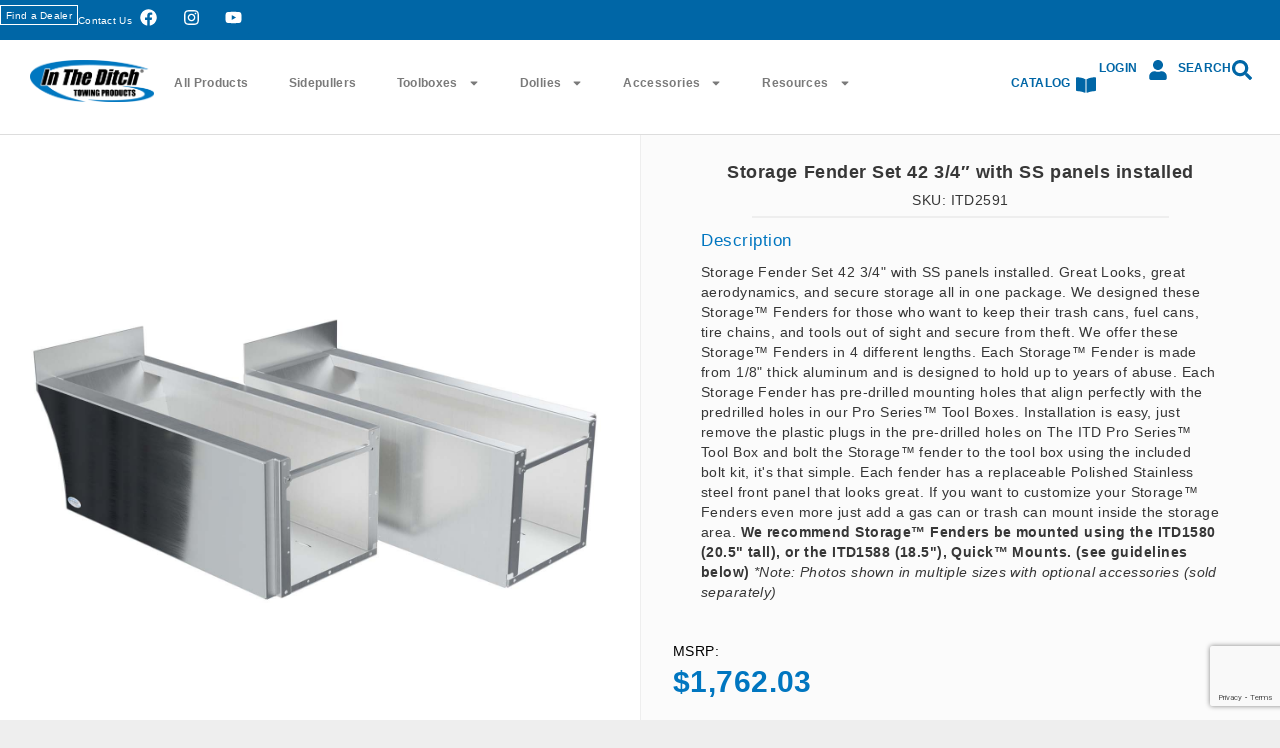

--- FILE ---
content_type: text/html; charset=UTF-8
request_url: https://intheditch.com/product/42-3-4-storage-fender-set/
body_size: 258370
content:
<!DOCTYPE html>
<html lang="en-US">
<head>
<meta charset="UTF-8">
<meta name="viewport" content="width=device-width, initial-scale=1.0, viewport-fit=cover" />			<title>
Storage Fender Set 42 3/4&quot; with SS panels installed - In The Ditch Towing Products		</title>
<meta name='robots' content='index, follow, max-image-preview:large, max-snippet:-1, max-video-preview:-1' />
<script>window._wca = window._wca || [];</script>
<!-- This site is optimized with the Yoast SEO plugin v22.8 - https://yoast.com/wordpress/plugins/seo/ -->
<meta name="description" content="Storage Fender Set 42 3/4&quot; with SS panels installed" />
<link rel="canonical" href="https://intheditch.com/product/42-3-4-storage-fender-set/" />
<meta property="og:locale" content="en_US" />
<meta property="og:type" content="article" />
<meta property="og:title" content="Storage Fender Set 42 3/4&quot; with SS panels installed - In The Ditch Towing Products" />
<meta property="og:description" content="Storage Fender Set 42 3/4&quot; with SS panels installed" />
<meta property="og:url" content="https://intheditch.com/product/42-3-4-storage-fender-set/" />
<meta property="og:site_name" content="In The Ditch Towing Products" />
<meta property="article:publisher" content="https://www.facebook.com/intheditch" />
<meta property="article:modified_time" content="2025-08-06T14:34:09+00:00" />
<meta property="og:image" content="https://intheditch.com/wp-content/uploads/ITD2591-SET0001.jpg" />
<meta property="og:image:width" content="1500" />
<meta property="og:image:height" content="1000" />
<meta property="og:image:type" content="image/jpeg" />
<meta name="twitter:card" content="summary_large_image" />
<meta name="twitter:label1" content="Est. reading time" />
<meta name="twitter:data1" content="2 minutes" />
<script type="application/ld+json" class="yoast-schema-graph">{"@context":"https://schema.org","@graph":[{"@type":"WebPage","@id":"https://intheditch.com/product/42-3-4-storage-fender-set/","url":"https://intheditch.com/product/42-3-4-storage-fender-set/","name":"Storage Fender Set 42 3/4\" with SS panels installed - In The Ditch Towing Products","isPartOf":{"@id":"https://intheditch.com/#website"},"primaryImageOfPage":{"@id":"https://intheditch.com/product/42-3-4-storage-fender-set/#primaryimage"},"image":{"@id":"https://intheditch.com/product/42-3-4-storage-fender-set/#primaryimage"},"thumbnailUrl":"https://intheditch.com/wp-content/uploads/ITD2591-SET0001.jpg","datePublished":"2020-11-11T05:34:06+00:00","dateModified":"2025-08-06T14:34:09+00:00","description":"Storage Fender Set 42 3/4\" with SS panels installed","breadcrumb":{"@id":"https://intheditch.com/product/42-3-4-storage-fender-set/#breadcrumb"},"inLanguage":"en-US","potentialAction":[{"@type":"ReadAction","target":["https://intheditch.com/product/42-3-4-storage-fender-set/"]}]},{"@type":"ImageObject","inLanguage":"en-US","@id":"https://intheditch.com/product/42-3-4-storage-fender-set/#primaryimage","url":"https://intheditch.com/wp-content/uploads/ITD2591-SET0001.jpg","contentUrl":"https://intheditch.com/wp-content/uploads/ITD2591-SET0001.jpg","width":1500,"height":1000,"caption":"ITD2591 SET0001"},{"@type":"BreadcrumbList","@id":"https://intheditch.com/product/42-3-4-storage-fender-set/#breadcrumb","itemListElement":[{"@type":"ListItem","position":1,"name":"Home","item":"https://intheditch.com/"},{"@type":"ListItem","position":2,"name":"All Products","item":"https://intheditch.com/shop/"},{"@type":"ListItem","position":3,"name":"Storage Fender Set 42 3/4&#8243; with SS panels installed"}]},{"@type":"WebSite","@id":"https://intheditch.com/#website","url":"https://intheditch.com/","name":"In The Ditch Towing Products","description":"We are the industry leader in Towing Products and Accessories.","publisher":{"@id":"https://intheditch.com/#organization"},"potentialAction":[{"@type":"SearchAction","target":{"@type":"EntryPoint","urlTemplate":"https://intheditch.com/?s={search_term_string}"},"query-input":"required name=search_term_string"}],"inLanguage":"en-US"},{"@type":"Organization","@id":"https://intheditch.com/#organization","name":"In The Ditch Towing Products","url":"https://intheditch.com/","logo":{"@type":"ImageObject","inLanguage":"en-US","@id":"https://intheditch.com/#/schema/logo/image/","url":"https://intheditch.com/wp-content/uploads/ITD-Logo-Large.png","contentUrl":"https://intheditch.com/wp-content/uploads/ITD-Logo-Large.png","width":750,"height":256,"caption":"In The Ditch Towing Products"},"image":{"@id":"https://intheditch.com/#/schema/logo/image/"},"sameAs":["https://www.facebook.com/intheditch","https://www.instagram.com/intheditchtowingproducts/"]}]}</script>
<!-- / Yoast SEO plugin. -->
<link rel='dns-prefetch' href='//cdn.datatables.net' />
<link rel='dns-prefetch' href='//cdn.jsdelivr.net' />
<link rel='dns-prefetch' href='//stats.wp.com' />
<link rel='dns-prefetch' href='//www.googletagmanager.com' />
<link rel='stylesheet' id='wc-stripe-blocks-checkout-style-css' href='//intheditch.com/wp-content/cache/wpfc-minified/1awe3p5/v3a4.css' media='all' />
<link rel='stylesheet' id='dce-dynamic-visibility-style-css' href='//intheditch.com/wp-content/cache/wpfc-minified/er79rokj/v3a4.css' media='all' />
<link rel='stylesheet' id='wp-block-library-css' href='//intheditch.com/wp-content/cache/wpfc-minified/kpqkg3yg/v3a4.css' media='all' />
<style id='wp-block-library-inline-css' type='text/css'>
.has-text-align-justify{text-align:justify;}
</style>
<link rel='stylesheet' id='mediaelement-css' href='//intheditch.com/wp-content/cache/wpfc-minified/edjw6oli/v3a4.css' media='all' />
<link rel='stylesheet' id='wp-mediaelement-css' href='//intheditch.com/wp-content/cache/wpfc-minified/1emygvuh/v3a4.css' media='all' />
<style id='jetpack-sharing-buttons-style-inline-css' type='text/css'>
.jetpack-sharing-buttons__services-list{display:flex;flex-direction:row;flex-wrap:wrap;gap:0;list-style-type:none;margin:5px;padding:0}.jetpack-sharing-buttons__services-list.has-small-icon-size{font-size:12px}.jetpack-sharing-buttons__services-list.has-normal-icon-size{font-size:16px}.jetpack-sharing-buttons__services-list.has-large-icon-size{font-size:24px}.jetpack-sharing-buttons__services-list.has-huge-icon-size{font-size:36px}@media print{.jetpack-sharing-buttons__services-list{display:none!important}}.editor-styles-wrapper .wp-block-jetpack-sharing-buttons{gap:0;padding-inline-start:0}ul.jetpack-sharing-buttons__services-list.has-background{padding:1.25em 2.375em}
</style>
<link rel='stylesheet' id='jet-engine-frontend-css' href='//intheditch.com/wp-content/cache/wpfc-minified/sew9f8u/v3a4.css' media='all' />
<style id='classic-theme-styles-inline-css' type='text/css'>
/*! This file is auto-generated */
.wp-block-button__link{color:#fff;background-color:#32373c;border-radius:9999px;box-shadow:none;text-decoration:none;padding:calc(.667em + 2px) calc(1.333em + 2px);font-size:1.125em}.wp-block-file__button{background:#32373c;color:#fff;text-decoration:none}
</style>
<style id='global-styles-inline-css' type='text/css'>
:root{--wp--preset--aspect-ratio--square: 1;--wp--preset--aspect-ratio--4-3: 4/3;--wp--preset--aspect-ratio--3-4: 3/4;--wp--preset--aspect-ratio--3-2: 3/2;--wp--preset--aspect-ratio--2-3: 2/3;--wp--preset--aspect-ratio--16-9: 16/9;--wp--preset--aspect-ratio--9-16: 9/16;--wp--preset--color--black: #000000;--wp--preset--color--cyan-bluish-gray: #abb8c3;--wp--preset--color--white: #ffffff;--wp--preset--color--pale-pink: #f78da7;--wp--preset--color--vivid-red: #cf2e2e;--wp--preset--color--luminous-vivid-orange: #ff6900;--wp--preset--color--luminous-vivid-amber: #fcb900;--wp--preset--color--light-green-cyan: #7bdcb5;--wp--preset--color--vivid-green-cyan: #00d084;--wp--preset--color--pale-cyan-blue: #8ed1fc;--wp--preset--color--vivid-cyan-blue: #0693e3;--wp--preset--color--vivid-purple: #9b51e0;--wp--preset--gradient--vivid-cyan-blue-to-vivid-purple: linear-gradient(135deg,rgba(6,147,227,1) 0%,rgb(155,81,224) 100%);--wp--preset--gradient--light-green-cyan-to-vivid-green-cyan: linear-gradient(135deg,rgb(122,220,180) 0%,rgb(0,208,130) 100%);--wp--preset--gradient--luminous-vivid-amber-to-luminous-vivid-orange: linear-gradient(135deg,rgba(252,185,0,1) 0%,rgba(255,105,0,1) 100%);--wp--preset--gradient--luminous-vivid-orange-to-vivid-red: linear-gradient(135deg,rgba(255,105,0,1) 0%,rgb(207,46,46) 100%);--wp--preset--gradient--very-light-gray-to-cyan-bluish-gray: linear-gradient(135deg,rgb(238,238,238) 0%,rgb(169,184,195) 100%);--wp--preset--gradient--cool-to-warm-spectrum: linear-gradient(135deg,rgb(74,234,220) 0%,rgb(151,120,209) 20%,rgb(207,42,186) 40%,rgb(238,44,130) 60%,rgb(251,105,98) 80%,rgb(254,248,76) 100%);--wp--preset--gradient--blush-light-purple: linear-gradient(135deg,rgb(255,206,236) 0%,rgb(152,150,240) 100%);--wp--preset--gradient--blush-bordeaux: linear-gradient(135deg,rgb(254,205,165) 0%,rgb(254,45,45) 50%,rgb(107,0,62) 100%);--wp--preset--gradient--luminous-dusk: linear-gradient(135deg,rgb(255,203,112) 0%,rgb(199,81,192) 50%,rgb(65,88,208) 100%);--wp--preset--gradient--pale-ocean: linear-gradient(135deg,rgb(255,245,203) 0%,rgb(182,227,212) 50%,rgb(51,167,181) 100%);--wp--preset--gradient--electric-grass: linear-gradient(135deg,rgb(202,248,128) 0%,rgb(113,206,126) 100%);--wp--preset--gradient--midnight: linear-gradient(135deg,rgb(2,3,129) 0%,rgb(40,116,252) 100%);--wp--preset--font-size--small: 13px;--wp--preset--font-size--medium: 20px;--wp--preset--font-size--large: 36px;--wp--preset--font-size--x-large: 42px;--wp--preset--spacing--20: 0.44rem;--wp--preset--spacing--30: 0.67rem;--wp--preset--spacing--40: 1rem;--wp--preset--spacing--50: 1.5rem;--wp--preset--spacing--60: 2.25rem;--wp--preset--spacing--70: 3.38rem;--wp--preset--spacing--80: 5.06rem;--wp--preset--shadow--natural: 6px 6px 9px rgba(0, 0, 0, 0.2);--wp--preset--shadow--deep: 12px 12px 50px rgba(0, 0, 0, 0.4);--wp--preset--shadow--sharp: 6px 6px 0px rgba(0, 0, 0, 0.2);--wp--preset--shadow--outlined: 6px 6px 0px -3px rgba(255, 255, 255, 1), 6px 6px rgba(0, 0, 0, 1);--wp--preset--shadow--crisp: 6px 6px 0px rgba(0, 0, 0, 1);}:where(.is-layout-flex){gap: 0.5em;}:where(.is-layout-grid){gap: 0.5em;}body .is-layout-flex{display: flex;}.is-layout-flex{flex-wrap: wrap;align-items: center;}.is-layout-flex > :is(*, div){margin: 0;}body .is-layout-grid{display: grid;}.is-layout-grid > :is(*, div){margin: 0;}:where(.wp-block-columns.is-layout-flex){gap: 2em;}:where(.wp-block-columns.is-layout-grid){gap: 2em;}:where(.wp-block-post-template.is-layout-flex){gap: 1.25em;}:where(.wp-block-post-template.is-layout-grid){gap: 1.25em;}.has-black-color{color: var(--wp--preset--color--black) !important;}.has-cyan-bluish-gray-color{color: var(--wp--preset--color--cyan-bluish-gray) !important;}.has-white-color{color: var(--wp--preset--color--white) !important;}.has-pale-pink-color{color: var(--wp--preset--color--pale-pink) !important;}.has-vivid-red-color{color: var(--wp--preset--color--vivid-red) !important;}.has-luminous-vivid-orange-color{color: var(--wp--preset--color--luminous-vivid-orange) !important;}.has-luminous-vivid-amber-color{color: var(--wp--preset--color--luminous-vivid-amber) !important;}.has-light-green-cyan-color{color: var(--wp--preset--color--light-green-cyan) !important;}.has-vivid-green-cyan-color{color: var(--wp--preset--color--vivid-green-cyan) !important;}.has-pale-cyan-blue-color{color: var(--wp--preset--color--pale-cyan-blue) !important;}.has-vivid-cyan-blue-color{color: var(--wp--preset--color--vivid-cyan-blue) !important;}.has-vivid-purple-color{color: var(--wp--preset--color--vivid-purple) !important;}.has-black-background-color{background-color: var(--wp--preset--color--black) !important;}.has-cyan-bluish-gray-background-color{background-color: var(--wp--preset--color--cyan-bluish-gray) !important;}.has-white-background-color{background-color: var(--wp--preset--color--white) !important;}.has-pale-pink-background-color{background-color: var(--wp--preset--color--pale-pink) !important;}.has-vivid-red-background-color{background-color: var(--wp--preset--color--vivid-red) !important;}.has-luminous-vivid-orange-background-color{background-color: var(--wp--preset--color--luminous-vivid-orange) !important;}.has-luminous-vivid-amber-background-color{background-color: var(--wp--preset--color--luminous-vivid-amber) !important;}.has-light-green-cyan-background-color{background-color: var(--wp--preset--color--light-green-cyan) !important;}.has-vivid-green-cyan-background-color{background-color: var(--wp--preset--color--vivid-green-cyan) !important;}.has-pale-cyan-blue-background-color{background-color: var(--wp--preset--color--pale-cyan-blue) !important;}.has-vivid-cyan-blue-background-color{background-color: var(--wp--preset--color--vivid-cyan-blue) !important;}.has-vivid-purple-background-color{background-color: var(--wp--preset--color--vivid-purple) !important;}.has-black-border-color{border-color: var(--wp--preset--color--black) !important;}.has-cyan-bluish-gray-border-color{border-color: var(--wp--preset--color--cyan-bluish-gray) !important;}.has-white-border-color{border-color: var(--wp--preset--color--white) !important;}.has-pale-pink-border-color{border-color: var(--wp--preset--color--pale-pink) !important;}.has-vivid-red-border-color{border-color: var(--wp--preset--color--vivid-red) !important;}.has-luminous-vivid-orange-border-color{border-color: var(--wp--preset--color--luminous-vivid-orange) !important;}.has-luminous-vivid-amber-border-color{border-color: var(--wp--preset--color--luminous-vivid-amber) !important;}.has-light-green-cyan-border-color{border-color: var(--wp--preset--color--light-green-cyan) !important;}.has-vivid-green-cyan-border-color{border-color: var(--wp--preset--color--vivid-green-cyan) !important;}.has-pale-cyan-blue-border-color{border-color: var(--wp--preset--color--pale-cyan-blue) !important;}.has-vivid-cyan-blue-border-color{border-color: var(--wp--preset--color--vivid-cyan-blue) !important;}.has-vivid-purple-border-color{border-color: var(--wp--preset--color--vivid-purple) !important;}.has-vivid-cyan-blue-to-vivid-purple-gradient-background{background: var(--wp--preset--gradient--vivid-cyan-blue-to-vivid-purple) !important;}.has-light-green-cyan-to-vivid-green-cyan-gradient-background{background: var(--wp--preset--gradient--light-green-cyan-to-vivid-green-cyan) !important;}.has-luminous-vivid-amber-to-luminous-vivid-orange-gradient-background{background: var(--wp--preset--gradient--luminous-vivid-amber-to-luminous-vivid-orange) !important;}.has-luminous-vivid-orange-to-vivid-red-gradient-background{background: var(--wp--preset--gradient--luminous-vivid-orange-to-vivid-red) !important;}.has-very-light-gray-to-cyan-bluish-gray-gradient-background{background: var(--wp--preset--gradient--very-light-gray-to-cyan-bluish-gray) !important;}.has-cool-to-warm-spectrum-gradient-background{background: var(--wp--preset--gradient--cool-to-warm-spectrum) !important;}.has-blush-light-purple-gradient-background{background: var(--wp--preset--gradient--blush-light-purple) !important;}.has-blush-bordeaux-gradient-background{background: var(--wp--preset--gradient--blush-bordeaux) !important;}.has-luminous-dusk-gradient-background{background: var(--wp--preset--gradient--luminous-dusk) !important;}.has-pale-ocean-gradient-background{background: var(--wp--preset--gradient--pale-ocean) !important;}.has-electric-grass-gradient-background{background: var(--wp--preset--gradient--electric-grass) !important;}.has-midnight-gradient-background{background: var(--wp--preset--gradient--midnight) !important;}.has-small-font-size{font-size: var(--wp--preset--font-size--small) !important;}.has-medium-font-size{font-size: var(--wp--preset--font-size--medium) !important;}.has-large-font-size{font-size: var(--wp--preset--font-size--large) !important;}.has-x-large-font-size{font-size: var(--wp--preset--font-size--x-large) !important;}
:where(.wp-block-post-template.is-layout-flex){gap: 1.25em;}:where(.wp-block-post-template.is-layout-grid){gap: 1.25em;}
:where(.wp-block-columns.is-layout-flex){gap: 2em;}:where(.wp-block-columns.is-layout-grid){gap: 2em;}
:root :where(.wp-block-pullquote){font-size: 1.5em;line-height: 1.6;}
</style>
<link rel='stylesheet' id='datatables-css-css' href='https://cdn.datatables.net/v/dt/dt-2.2.2/datatables.min.css?ver=6.6.4' media='all' />
<link rel='stylesheet' id='dnd-upload-cf7-css' href='//intheditch.com/wp-content/cache/wpfc-minified/8vaul3s8/v3a4.css' media='all' />
<link rel='stylesheet' id='contact-form-7-css' href='//intheditch.com/wp-content/cache/wpfc-minified/9lsousdc/v3a4.css' media='all' />
<link rel='stylesheet' id='awcpt-frontend-css' href='//intheditch.com/wp-content/cache/wpfc-minified/7uci8p3d/v3a4.css' media='all' />
<link rel='stylesheet' id='woocommerce-layout-css' href='//intheditch.com/wp-content/cache/wpfc-minified/jy5sywd5/v3a4.css' media='all' />
<style id='woocommerce-layout-inline-css' type='text/css'>
.infinite-scroll .woocommerce-pagination {
display: none;
}
</style>
<link rel='stylesheet' id='woocommerce-smallscreen-css' href='//intheditch.com/wp-content/cache/wpfc-minified/jpvbfr4h/v3a4.css' media='only screen and (max-width: 768px)' />
<link rel='stylesheet' id='woocommerce-general-css' href='//intheditch.com/wp-content/cache/wpfc-minified/3355290g/v3a4.css' media='all' />
<style id='woocommerce-inline-inline-css' type='text/css'>
.woocommerce form .form-row .required { visibility: visible; }
</style>
<link rel='stylesheet' id='aws-style-css' href='//intheditch.com/wp-content/cache/wpfc-minified/e5xys30b/v3a4.css' media='all' />
<link rel='stylesheet' id='wc-avatax-frontend-css' href='//intheditch.com/wp-content/cache/wpfc-minified/8tptdja0/v3a4.css' media='all' />
<link rel='stylesheet' id='normalize-css' href='//intheditch.com/wp-content/cache/wpfc-minified/fp5gl3g4/v3a4.css' media='all' />
<link rel='stylesheet' id='bulletin-css' href='//intheditch.com/wp-content/cache/wpfc-minified/2bhzisel/v3a4.css' media='all' />
<link rel='stylesheet' id='fancybox-css-css' href='//intheditch.com/wp-content/cache/wpfc-minified/1ge5qv10/v3a4.css' media='all' />
<link rel='stylesheet' id='fontawesome-css-css' href='//intheditch.com/wp-content/cache/wpfc-minified/d4ffvl6n/v3a4.css' media='all' />
<link rel='stylesheet' id='elementor-frontend-css' href='//intheditch.com/wp-content/cache/wpfc-minified/30gmcxvg/v3a4.css' media='all' />
<link rel='stylesheet' id='widget-heading-css' href='//intheditch.com/wp-content/cache/wpfc-minified/qhwgds95/v3a4.css' media='all' />
<link rel='stylesheet' id='widget-image-css' href='//intheditch.com/wp-content/cache/wpfc-minified/7khzdzzt/v3a4.css' media='all' />
<link rel='stylesheet' id='widget-spacer-css' href='//intheditch.com/wp-content/cache/wpfc-minified/m8x3ug7j/v3a4.css' media='all' />
<link rel='stylesheet' id='e-popup-css' href='//intheditch.com/wp-content/cache/wpfc-minified/2yi4epab/v3a4.css' media='all' />
<link rel='stylesheet' id='widget-form-css' href='//intheditch.com/wp-content/cache/wpfc-minified/95bu2lfj/v3a4.css' media='all' />
<link rel='stylesheet' id='widget-woocommerce-menu-cart-css' href='//intheditch.com/wp-content/cache/wpfc-minified/8n5w4g9x/v3a4.css' media='all' />
<link rel='stylesheet' id='widget-nav-menu-css' href='//intheditch.com/wp-content/cache/wpfc-minified/31js6ja7/v3a4.css' media='all' />
<link rel='stylesheet' id='widget-social-icons-css' href='//intheditch.com/wp-content/cache/wpfc-minified/6zsq5guo/v3a4.css' media='all' />
<link rel='stylesheet' id='e-apple-webkit-css' href='//intheditch.com/wp-content/cache/wpfc-minified/q6o8w7yd/v3a4.css' media='all' />
<link rel='stylesheet' id='widget-divider-css' href='//intheditch.com/wp-content/cache/wpfc-minified/1b663jos/v3a4.css' media='all' />
<link rel='stylesheet' id='e-sticky-css' href='//intheditch.com/wp-content/cache/wpfc-minified/8woreopk/v3a4.css' media='all' />
<link rel='stylesheet' id='elementor-post-8126-css' href='https://intheditch.com/wp-content/uploads/elementor/css/post-8126.css?ver=1757091765' media='all' />
<link rel='stylesheet' id='elementor-post-12273-css' href='https://intheditch.com/wp-content/uploads/elementor/css/post-12273.css?ver=1757091766' media='all' />
<link rel='stylesheet' id='elementor-post-12272-css' href='https://intheditch.com/wp-content/uploads/elementor/css/post-12272.css?ver=1757091766' media='all' />
<link rel='stylesheet' id='elementor-post-9282-css' href='https://intheditch.com/wp-content/uploads/elementor/css/post-9282.css?ver=1757091766' media='all' />
<link rel='stylesheet' id='elementor-post-9196-css' href='https://intheditch.com/wp-content/uploads/elementor/css/post-9196.css?ver=1757091766' media='all' />
<link rel='stylesheet' id='jet-woo-builder-css' href='//intheditch.com/wp-content/cache/wpfc-minified/g5pind78/v3a4.css' media='all' />
<style id='jet-woo-builder-inline-css' type='text/css'>
@font-face {
font-family: "WooCommerce";
font-weight: normal;
font-style: normal;
src: url("https://intheditch.com/wp-content/plugins/woocommerce/assets/fonts/WooCommerce.eot");
src: url("https://intheditch.com/wp-content/plugins/woocommerce/assets/fonts/WooCommerce.eot?#iefix") format("embedded-opentype"),
url("https://intheditch.com/wp-content/plugins/woocommerce/assets/fonts/WooCommerce.woff") format("woff"),
url("https://intheditch.com/wp-content/plugins/woocommerce/assets/fonts/WooCommerce.ttf") format("truetype"),
url("https://intheditch.com/wp-content/plugins/woocommerce/assets/fonts/WooCommerce.svg#WooCommerce") format("svg");
}
</style>
<link rel='stylesheet' id='jet-woo-builder-frontend-font-css' href='//intheditch.com/wp-content/cache/wpfc-minified/l99hd0gm/v3a4.css' media='all' />
<link rel='stylesheet' id='elementor-post-9037-css' href='https://intheditch.com/wp-content/uploads/elementor/css/post-9037.css?ver=1757091766' media='all' />
<link rel='stylesheet' id='elementor-post-8864-css' href='https://intheditch.com/wp-content/uploads/elementor/css/post-8864.css?ver=1757091766' media='all' />
<link rel='stylesheet' id='elementor-post-8863-css' href='https://intheditch.com/wp-content/uploads/elementor/css/post-8863.css?ver=1757091766' media='all' />
<link rel='stylesheet' id='elementor-post-8857-css' href='https://intheditch.com/wp-content/uploads/elementor/css/post-8857.css?ver=1757091766' media='all' />
<link rel='stylesheet' id='elementor-post-8810-css' href='https://intheditch.com/wp-content/uploads/elementor/css/post-8810.css?ver=1757091766' media='all' />
<link rel='stylesheet' id='elementor-post-8477-css' href='https://intheditch.com/wp-content/uploads/elementor/css/post-8477.css?ver=1757091766' media='all' />
<link rel='stylesheet' id='elementor-post-8790-css' href='https://intheditch.com/wp-content/uploads/elementor/css/post-8790.css?ver=1757091767' media='all' />
<link rel='stylesheet' id='tablepress-default-css' href='//intheditch.com/wp-content/cache/wpfc-minified/dhydolm5/v3a4.css' media='all' />
<link rel='stylesheet' id='elementor-gf-local-roboto-css' href='//intheditch.com/wp-content/cache/wpfc-minified/g1pinul4/v3a4.css' media='all' />
<link rel='stylesheet' id='elementor-gf-local-robotoslab-css' href='//intheditch.com/wp-content/cache/wpfc-minified/6jz80p1p/v3a4.css' media='all' />
<script type="text/template" id="tmpl-variation-template">
<div class="woocommerce-variation-description">{{{ data.variation.variation_description }}}</div>
<div class="woocommerce-variation-price">{{{ data.variation.price_html }}}</div>
<div class="woocommerce-variation-availability">{{{ data.variation.availability_html }}}</div>
</script>
<script type="text/template" id="tmpl-unavailable-variation-template">
<p>Sorry, this product is unavailable. Please choose a different combination.</p>
</script>
<script type="text/javascript" src="https://intheditch.com/wp-content/themes/ITD/js/lib/conditionizr-4.3.0.min.js?ver=4.3.0" id="conditionizr-js"></script>
<script type="text/javascript" src="https://intheditch.com/wp-content/themes/ITD/js/lib/modernizr-2.7.1.min.js?ver=2.7.1" id="modernizr-js"></script>
<script type="text/javascript" src="https://intheditch.com/wp-includes/js/jquery/jquery.min.js?ver=3.7.1" id="jquery-core-js"></script>
<script type="text/javascript" src="https://intheditch.com/wp-includes/js/jquery/jquery-migrate.min.js?ver=3.4.1" id="jquery-migrate-js"></script>
<script type="text/javascript" src="https://intheditch.com/wp-content/themes/ITD/js/scripts.js?ver=1.0.0" id="bulletinscripts-js"></script>
<script type="text/javascript" src="https://cdn.jsdelivr.net/npm/lemonadejs@4/dist/lemonade.min.js" id="lemonade-js-js"></script>
<script type="text/javascript" id="en_ltl_xpo_frontend_checkout_script-js-extra">
/* <![CDATA[ */
var frontend_script = {"pluginsUrl":"https:\/\/intheditch.com\/wp-content\/plugins"};
/* ]]> */
</script>
<script type="text/javascript" src="https://intheditch.com/wp-content/plugins/ltl-freight-quotes-xpo-edition/front/js/en-xpo-checkout.js?ver=1.0.0" id="en_ltl_xpo_frontend_checkout_script-js"></script>
<script type="text/javascript" src="https://intheditch.com/wp-content/plugins/woocommerce/assets/js/jquery-blockui/jquery.blockUI.min.js?ver=2.7.0-wc.8.9.3" id="jquery-blockui-js" data-wp-strategy="defer"></script>
<script type="text/javascript" id="wc-add-to-cart-js-extra">
/* <![CDATA[ */
var wc_add_to_cart_params = {"ajax_url":"\/wp-admin\/admin-ajax.php","wc_ajax_url":"\/?wc-ajax=%%endpoint%%","i18n_view_cart":"View cart","cart_url":null,"is_cart":"","cart_redirect_after_add":"no"};
/* ]]> */
</script>
<script type="text/javascript" src="https://intheditch.com/wp-content/plugins/woocommerce/assets/js/frontend/add-to-cart.min.js?ver=8.9.3" id="wc-add-to-cart-js" defer="defer" data-wp-strategy="defer"></script>
<script type="text/javascript" id="wc-single-product-js-extra">
/* <![CDATA[ */
var wc_single_product_params = {"i18n_required_rating_text":"Please select a rating","review_rating_required":"yes","flexslider":{"rtl":false,"animation":"slide","smoothHeight":true,"directionNav":false,"controlNav":"thumbnails","slideshow":false,"animationSpeed":500,"animationLoop":false,"allowOneSlide":false},"zoom_enabled":"","zoom_options":[],"photoswipe_enabled":"","photoswipe_options":{"shareEl":false,"closeOnScroll":false,"history":false,"hideAnimationDuration":0,"showAnimationDuration":0},"flexslider_enabled":""};
/* ]]> */
</script>
<script type="text/javascript" src="https://intheditch.com/wp-content/plugins/woocommerce/assets/js/frontend/single-product.min.js?ver=8.9.3" id="wc-single-product-js" defer="defer" data-wp-strategy="defer"></script>
<script type="text/javascript" src="https://intheditch.com/wp-content/plugins/woocommerce/assets/js/js-cookie/js.cookie.min.js?ver=2.1.4-wc.8.9.3" id="js-cookie-js" data-wp-strategy="defer"></script>
<script type="text/javascript" src="https://stats.wp.com/s-202605.js" id="woocommerce-analytics-js" defer="defer" data-wp-strategy="defer"></script>
<script type="text/javascript" src="https://intheditch.com/wp-content/themes/ITD/js/footer.js?ver=6.6.4" id="footer-js"></script>
<script type="text/javascript" src="https://intheditch.com/wp-content/themes/ITD/js/account-page.js?ver=6.6.4" id="account-page-js"></script>
<script type="text/javascript" src="https://intheditch.com/wp-content/themes/ITD/js/custom-page-content.js?ver=6.6.4" id="custom-page-content-js"></script>
<script type="text/javascript" src="https://intheditch.com/wp-content/themes/ITD/js/fancybox/jquery.fancybox.min.js?ver=6.6.4" id="fancybox-js-js"></script>
<script type="text/javascript" src="https://intheditch.com/wp-content/themes/ITD/js/quote.js?ver=6.6.4" id="quote-js"></script>
<script type="text/javascript" src="https://intheditch.com/wp-content/themes/ITD/js/jquery.tablesorter.min.js?ver=6.6.4" id="tablesorter-js"></script>
<script type="text/javascript" src="https://intheditch.com/wp-content/themes/ITD/js/jquery.tablesorter.widgets.min.js?ver=6.6.4" id="tablesorter-widget-js"></script>
<script type="text/javascript" src="https://intheditch.com/wp-content/themes/ITD/js/jquery.lazy.min.js?ver=6.6.4" id="jquery-lazy-js"></script>
<script type="text/javascript" src="https://intheditch.com/wp-content/themes/ITD/js/jump-points.js?ver=6.6.4" id="jumppoints-js"></script>
<script type="text/javascript" src="https://intheditch.com/wp-content/themes/ITD/js/news-filter.js?ver=6.6.4" id="news-filter-js"></script>
<script type="text/javascript" src="https://intheditch.com/wp-content/themes/ITD/js/warranty.js?ver=6.6.4" id="warranty-js"></script>
<script type="text/javascript" src="https://intheditch.com/wp-content/themes/ITD/js/branding.js?ver=6.6.4" id="branding-js"></script>
<script type="text/javascript" src="https://intheditch.com/wp-content/themes/ITD/js/lazyload.js?ver=6.6.4" id="lazyload-js"></script>
<script type="text/javascript" src="https://intheditch.com/wp-content/themes/ITD/js/custom-woocommerce.js?ver=6.6.4" id="custom-woocommerce-js-js"></script>
<script type="text/javascript" src="https://intheditch.com/wp-content/themes/ITD/js/mini-cart.js?ver=6.6.4" id="mini-cart-js"></script>
<script type="text/javascript" src="https://intheditch.com/wp-includes/js/underscore.min.js?ver=1.13.4" id="underscore-js"></script>
<script type="text/javascript" id="wp-util-js-extra">
/* <![CDATA[ */
var _wpUtilSettings = {"ajax":{"url":"\/wp-admin\/admin-ajax.php"}};
/* ]]> */
</script>
<script type="text/javascript" src="https://intheditch.com/wp-includes/js/wp-util.min.js?ver=6.6.4" id="wp-util-js"></script>
<script type="text/javascript" id="wc-add-to-cart-variation-js-extra">
/* <![CDATA[ */
var wc_add_to_cart_variation_params = {"wc_ajax_url":"\/?wc-ajax=%%endpoint%%","i18n_no_matching_variations_text":"Sorry, no products matched your selection. Please choose a different combination.","i18n_make_a_selection_text":"Please select some product options before adding this product to your cart.","i18n_unavailable_text":"Sorry, this product is unavailable. Please choose a different combination."};
/* ]]> */
</script>
<script type="text/javascript" src="https://intheditch.com/wp-content/plugins/woocommerce/assets/js/frontend/add-to-cart-variation.min.js?ver=8.9.3" id="wc-add-to-cart-variation-js" defer="defer" data-wp-strategy="defer"></script>
<!-- Google tag (gtag.js) snippet added by Site Kit -->
<!-- Google Analytics snippet added by Site Kit -->
<script type="text/javascript" src="https://www.googletagmanager.com/gtag/js?id=GT-K8DVG74" id="google_gtagjs-js" async></script>
<script type="text/javascript" id="google_gtagjs-js-after">
/* <![CDATA[ */
window.dataLayer = window.dataLayer || [];function gtag(){dataLayer.push(arguments);}
gtag("set","linker",{"domains":["intheditch.com"]});
gtag("js", new Date());
gtag("set", "developer_id.dZTNiMT", true);
gtag("config", "GT-K8DVG74");
window._googlesitekit = window._googlesitekit || {}; window._googlesitekit.throttledEvents = []; window._googlesitekit.gtagEvent = (name, data) => { var key = JSON.stringify( { name, data } ); if ( !! window._googlesitekit.throttledEvents[ key ] ) { return; } window._googlesitekit.throttledEvents[ key ] = true; setTimeout( () => { delete window._googlesitekit.throttledEvents[ key ]; }, 5 ); gtag( "event", name, { ...data, event_source: "site-kit" } ); } 
/* ]]> */
</script>
<!-- End Google tag (gtag.js) snippet added by Site Kit -->
<link rel="https://api.w.org/" href="https://intheditch.com/wp-json/" /><link rel="alternate" title="JSON" type="application/json" href="https://intheditch.com/wp-json/wp/v2/product/1255" /><link rel="alternate" title="oEmbed (JSON)" type="application/json+oembed" href="https://intheditch.com/wp-json/oembed/1.0/embed?url=https%3A%2F%2Fintheditch.com%2Fproduct%2F42-3-4-storage-fender-set%2F" />
<link rel="alternate" title="oEmbed (XML)" type="text/xml+oembed" href="https://intheditch.com/wp-json/oembed/1.0/embed?url=https%3A%2F%2Fintheditch.com%2Fproduct%2F42-3-4-storage-fender-set%2F&#038;format=xml" />
<meta name="generator" content="Site Kit by Google 1.149.1" />	<style>img#wpstats{display:none}</style>
<noscript><style>.woocommerce-product-gallery{ opacity: 1 !important; }</style></noscript>
<meta name="generator" content="Elementor 3.31.3; features: e_font_icon_svg, additional_custom_breakpoints; settings: css_print_method-external, google_font-enabled, font_display-swap">
<style>
.e-con.e-parent:nth-of-type(n+4):not(.e-lazyloaded):not(.e-no-lazyload),
.e-con.e-parent:nth-of-type(n+4):not(.e-lazyloaded):not(.e-no-lazyload) * {
background-image: none !important;
}
@media screen and (max-height: 1024px) {
.e-con.e-parent:nth-of-type(n+3):not(.e-lazyloaded):not(.e-no-lazyload),
.e-con.e-parent:nth-of-type(n+3):not(.e-lazyloaded):not(.e-no-lazyload) * {
background-image: none !important;
}
}
@media screen and (max-height: 640px) {
.e-con.e-parent:nth-of-type(n+2):not(.e-lazyloaded):not(.e-no-lazyload),
.e-con.e-parent:nth-of-type(n+2):not(.e-lazyloaded):not(.e-no-lazyload) * {
background-image: none !important;
}
}
</style>
<link rel="icon" href="https://intheditch.com/wp-content/uploads/cropped-itd-favicon-32x32.png" sizes="32x32" />
<link rel="icon" href="https://intheditch.com/wp-content/uploads/cropped-itd-favicon-192x192.png" sizes="192x192" />
<link rel="apple-touch-icon" href="https://intheditch.com/wp-content/uploads/cropped-itd-favicon-180x180.png" />
<meta name="msapplication-TileImage" content="https://intheditch.com/wp-content/uploads/cropped-itd-favicon-270x270.png" />
<style type="text/css" id="wp-custom-css">
.page-id-8121 section > h1, .page-id-8648 section > h1 {
display: none;
}
#post-8121, .page-id-8121 footer.footer, #post-8648, .page-id-8648 footer.footer {
background: #fff;
}
.page-id-8121 .big-foot-container, .page-id-8648 .big-foot-container {
margin-top: 0px !important;
}
.page-id-8121 article br:last-of-type, .page-id-8628 article br:last-of-type {
display: none !important;
}
.ind-prod-slide-container .slide {
background-size: contain;
background-repeat: no-repeat;
}
.elementor.page {
max-width: 100% !important;
}
body.page-id-110 > div.wrapper > div.custom-page-content > div:nth-child(12) > div > p:nth-child(2) > img {
background: transparent !important;
}
.postid-16931 .dynamic-endurance-badge {
display: none;
}
.awcpt-cart-widget {
display: none !important;
}
.variations {
background: none;
}
.single_add_to_cart_button.button.alt {
background: #0077c0 !important;
}
.cart-form-functions {
background: none;
}
.cart-form-functions .fa-clipboard-list{
background:none !important;
}
a {
color: #0077c0;
text-decoration: underline;
}
.slide.lazy {
background-size: contain !important;
height: 100%;
}
bdi {
color: #0076c0;
}
.menu-item.menu-item-type-custom.menu-item-object-custom.menu-item-14742 > a {
position: relative;
padding-right: 2em; /* Room for the flag */
}
/* Add the PNG flag after the link text */
.menu-item.menu-item-type-custom.menu-item-object-custom.menu-item-14742 > a::after, .menu-item-object-custom.menu-item-17047 > a:after, .menu-item.menu-item-type-post_type.menu-item-object-page.menu-item-8786 a:after {
content: '';
display: inline-block;
width: 32px;
height: 14px;
position: absolute;
top: 25%;
left: 0px;
transform: translateY(-50%);
background: url('https://intheditch.com/wp-content/uploads/New-icon.png') no-repeat center center;
background-size: contain;
}
#features-benefits a, #features-benefits a:visited, #features-benefits a:hover {
color: #fff !important;
}
.elementor-slide-heading:contains("ALL-IN-ONE")::after {
content: '';
display: inline-block;
width: 32px;
height: 14px;
position: absolute;
top: 25%;
left: 0px;
transform: translateY(-50%);
background: url('https://intheditch.com/wp-content/uploads/New-icon.png') no-repeat center center;
background-size: contain;
}
.rearbox-anchor {
height: 0 !important;
margin: 0 !important;
}		</style>
</head>
<body class="product-template-default single single-product postid-1255 wp-custom-logo theme-ITD woocommerce woocommerce-page woocommerce-no-js 42-3-4-storage-fender-set elementor-default elementor-kit-8126">
<div data-elementor-type="header" data-elementor-id="8477" class="elementor elementor-8477 elementor-location-header" data-elementor-post-type="elementor_library">
<div class="elementor-element elementor-element-61aa930 e-con-full e-flex e-con e-parent" data-id="61aa930" data-element_type="container" data-settings="{&quot;background_background&quot;:&quot;classic&quot;,&quot;sticky&quot;:&quot;top&quot;,&quot;sticky_on&quot;:[&quot;desktop&quot;,&quot;tablet&quot;,&quot;mobile&quot;],&quot;sticky_offset&quot;:0,&quot;sticky_effects_offset&quot;:0,&quot;sticky_anchor_link_offset&quot;:0}">
<div class="elementor-element elementor-element-59e0e10 elementor-widget__width-auto elementor-widget elementor-widget-button" data-id="59e0e10" data-element_type="widget" data-widget_type="button.default">
<div class="elementor-widget-container">
<div class="elementor-button-wrapper">
<a class="elementor-button elementor-button-link elementor-size-sm" href="/where-to-buy">
<span class="elementor-button-content-wrapper">
<span class="elementor-button-text">Find a Dealer</span>
</span>
</a>
</div>
</div>
</div>
<div class="elementor-element elementor-element-4d94f67 elementor-widget__width-auto elementor-widget elementor-widget-heading" data-id="4d94f67" data-element_type="widget" data-widget_type="heading.default">
<div class="elementor-widget-container">
<span class="elementor-heading-title elementor-size-default"><a href="/contact-us">Contact Us</a></span>				</div>
</div>
<div class="elementor-element elementor-element-ac14e24 elementor-widget__width-auto elementor-shape-rounded elementor-grid-0 e-grid-align-center elementor-widget elementor-widget-social-icons" data-id="ac14e24" data-element_type="widget" data-widget_type="social-icons.default">
<div class="elementor-widget-container">
<div class="elementor-social-icons-wrapper elementor-grid" role="list">
<span class="elementor-grid-item" role="listitem">
<a class="elementor-icon elementor-social-icon elementor-social-icon-facebook elementor-repeater-item-8f8f623" href="https://www.facebook.com/intheditch/" target="_blank">
<span class="elementor-screen-only">Facebook</span>
<svg class="e-font-icon-svg e-fab-facebook" viewBox="0 0 512 512" xmlns="http://www.w3.org/2000/svg"><path d="M504 256C504 119 393 8 256 8S8 119 8 256c0 123.78 90.69 226.38 209.25 245V327.69h-63V256h63v-54.64c0-62.15 37-96.48 93.67-96.48 27.14 0 55.52 4.84 55.52 4.84v61h-31.28c-30.8 0-40.41 19.12-40.41 38.73V256h68.78l-11 71.69h-57.78V501C413.31 482.38 504 379.78 504 256z"></path></svg>					</a>
</span>
<span class="elementor-grid-item" role="listitem">
<a class="elementor-icon elementor-social-icon elementor-social-icon-instagram elementor-repeater-item-8b649d5" href="https://www.instagram.com/intheditchtowingproducts/" target="_blank">
<span class="elementor-screen-only">Instagram</span>
<svg class="e-font-icon-svg e-fab-instagram" viewBox="0 0 448 512" xmlns="http://www.w3.org/2000/svg"><path d="M224.1 141c-63.6 0-114.9 51.3-114.9 114.9s51.3 114.9 114.9 114.9S339 319.5 339 255.9 287.7 141 224.1 141zm0 189.6c-41.1 0-74.7-33.5-74.7-74.7s33.5-74.7 74.7-74.7 74.7 33.5 74.7 74.7-33.6 74.7-74.7 74.7zm146.4-194.3c0 14.9-12 26.8-26.8 26.8-14.9 0-26.8-12-26.8-26.8s12-26.8 26.8-26.8 26.8 12 26.8 26.8zm76.1 27.2c-1.7-35.9-9.9-67.7-36.2-93.9-26.2-26.2-58-34.4-93.9-36.2-37-2.1-147.9-2.1-184.9 0-35.8 1.7-67.6 9.9-93.9 36.1s-34.4 58-36.2 93.9c-2.1 37-2.1 147.9 0 184.9 1.7 35.9 9.9 67.7 36.2 93.9s58 34.4 93.9 36.2c37 2.1 147.9 2.1 184.9 0 35.9-1.7 67.7-9.9 93.9-36.2 26.2-26.2 34.4-58 36.2-93.9 2.1-37 2.1-147.8 0-184.8zM398.8 388c-7.8 19.6-22.9 34.7-42.6 42.6-29.5 11.7-99.5 9-132.1 9s-102.7 2.6-132.1-9c-19.6-7.8-34.7-22.9-42.6-42.6-11.7-29.5-9-99.5-9-132.1s-2.6-102.7 9-132.1c7.8-19.6 22.9-34.7 42.6-42.6 29.5-11.7 99.5-9 132.1-9s102.7-2.6 132.1 9c19.6 7.8 34.7 22.9 42.6 42.6 11.7 29.5 9 99.5 9 132.1s2.7 102.7-9 132.1z"></path></svg>					</a>
</span>
<span class="elementor-grid-item" role="listitem">
<a class="elementor-icon elementor-social-icon elementor-social-icon-youtube elementor-repeater-item-22af9c4" href="https://www.youtube.com/c/InTheDitchTowingProducts" target="_blank">
<span class="elementor-screen-only">Youtube</span>
<svg class="e-font-icon-svg e-fab-youtube" viewBox="0 0 576 512" xmlns="http://www.w3.org/2000/svg"><path d="M549.655 124.083c-6.281-23.65-24.787-42.276-48.284-48.597C458.781 64 288 64 288 64S117.22 64 74.629 75.486c-23.497 6.322-42.003 24.947-48.284 48.597-11.412 42.867-11.412 132.305-11.412 132.305s0 89.438 11.412 132.305c6.281 23.65 24.787 41.5 48.284 47.821C117.22 448 288 448 288 448s170.78 0 213.371-11.486c23.497-6.321 42.003-24.171 48.284-47.821 11.412-42.867 11.412-132.305 11.412-132.305s0-89.438-11.412-132.305zm-317.51 213.508V175.185l142.739 81.205-142.739 81.201z"></path></svg>					</a>
</span>
</div>
</div>
</div>
</div>
<div class="elementor-element elementor-element-0c0b7ca e-con-full elementor-hidden-mobile e-flex e-con e-parent" data-id="0c0b7ca" data-element_type="container" data-settings="{&quot;background_background&quot;:&quot;classic&quot;,&quot;sticky&quot;:&quot;top&quot;,&quot;sticky_on&quot;:[&quot;desktop&quot;,&quot;tablet&quot;,&quot;mobile&quot;],&quot;sticky_offset&quot;:0,&quot;sticky_effects_offset&quot;:0,&quot;sticky_anchor_link_offset&quot;:0}">
<div class="elementor-element elementor-element-4356a7c elementor-widget-mobile__width-auto elementor-widget elementor-widget-theme-site-logo elementor-widget-image" data-id="4356a7c" data-element_type="widget" data-widget_type="theme-site-logo.default">
<div class="elementor-widget-container">
<a href="https://intheditch.com">
<img fetchpriority="high" width="1038" height="355" src="https://intheditch.com/wp-content/uploads/In-The-Ditch-Logo-Black-Text.png" class="attachment-full size-full wp-image-7971" alt="In The Ditch Logo Black Text" srcset="https://intheditch.com/wp-content/uploads/In-The-Ditch-Logo-Black-Text.png 1038w, https://intheditch.com/wp-content/uploads/In-The-Ditch-Logo-Black-Text-250x86.png 250w, https://intheditch.com/wp-content/uploads/In-The-Ditch-Logo-Black-Text-700x239.png 700w, https://intheditch.com/wp-content/uploads/In-The-Ditch-Logo-Black-Text-768x263.png 768w, https://intheditch.com/wp-content/uploads/In-The-Ditch-Logo-Black-Text-120x41.png 120w, https://intheditch.com/wp-content/uploads/In-The-Ditch-Logo-Black-Text-600x205.png 600w" sizes="(max-width: 1038px) 100vw, 1038px" />				</a>
</div>
</div>
<div class="elementor-element elementor-element-81a3eee elementor-widget__width-inherit elementor-nav-menu__align-start elementor-nav-menu--stretch elementor-widget-mobile__width-auto elementor-nav-menu--dropdown-tablet elementor-nav-menu__text-align-aside elementor-nav-menu--toggle elementor-nav-menu--burger elementor-widget elementor-widget-nav-menu" data-id="81a3eee" data-element_type="widget" data-settings="{&quot;full_width&quot;:&quot;stretch&quot;,&quot;layout&quot;:&quot;horizontal&quot;,&quot;submenu_icon&quot;:{&quot;value&quot;:&quot;&lt;svg class=\&quot;e-font-icon-svg e-fas-caret-down\&quot; viewBox=\&quot;0 0 320 512\&quot; xmlns=\&quot;http:\/\/www.w3.org\/2000\/svg\&quot;&gt;&lt;path d=\&quot;M31.3 192h257.3c17.8 0 26.7 21.5 14.1 34.1L174.1 354.8c-7.8 7.8-20.5 7.8-28.3 0L17.2 226.1C4.6 213.5 13.5 192 31.3 192z\&quot;&gt;&lt;\/path&gt;&lt;\/svg&gt;&quot;,&quot;library&quot;:&quot;fa-solid&quot;},&quot;toggle&quot;:&quot;burger&quot;}" data-widget_type="nav-menu.default">
<div class="elementor-widget-container">
<nav aria-label="Menu" class="elementor-nav-menu--main elementor-nav-menu__container elementor-nav-menu--layout-horizontal e--pointer-underline e--animation-fade">
<ul id="menu-1-81a3eee" class="elementor-nav-menu"><li class="menu-item menu-item-type-post_type menu-item-object-page current_page_parent menu-item-9186"><a href="https://intheditch.com/shop/" class="elementor-item">All Products</a></li>
<li class="menu-item menu-item-type-custom menu-item-object-custom menu-item-8479"><a href="https://intheditch.com/sidepullers-accessories/" class="elementor-item">Sidepullers</a></li>
<li class="menu-item menu-item-type-custom menu-item-object-custom menu-item-has-children menu-item-13618"><a href="#" class="elementor-item elementor-item-anchor">Toolboxes</a>
<ul class="sub-menu elementor-nav-menu--dropdown">
<li class="menu-item menu-item-type-custom menu-item-object-custom menu-item-17047"><a href="https://intheditch.com/86-pro-series-dolly-box/" class="elementor-sub-item">Pro Series™ Dolly Box</a></li>
<li class="menu-item menu-item-type-post_type menu-item-object-page menu-item-13616"><a href="https://intheditch.com/pro-series-tool-boxes/" class="elementor-sub-item">Pro Series™ Tool Boxes</a></li>
<li class="menu-item menu-item-type-custom menu-item-object-custom menu-item-13681"><a href="https://intheditch.com/product/power-lock-remote-locking-toolboxes/" class="elementor-sub-item">Power Lock™ Remote Lock Toolboxes</a></li>
<li class="menu-item menu-item-type-custom menu-item-object-custom menu-item-12306"><a href="https://intheditch.com/product/xl-pro-series-toolbox/" class="elementor-sub-item">XL Pro Series™</a></li>
<li class="menu-item menu-item-type-custom menu-item-object-custom menu-item-13895"><a href="https://intheditch.com/product/xl-pro-series-power-locking-toolbox/" class="elementor-sub-item">XL Pro Series™ Power Lock Toolboxes</a></li>
<li class="menu-item menu-item-type-post_type menu-item-object-page menu-item-10405"><a href="https://intheditch.com/toolbox-configurator/" class="elementor-sub-item">Pro Series™ Configurator</a></li>
<li class="menu-item menu-item-type-post_type menu-item-object-page menu-item-9344"><a href="https://intheditch.com/workman-series/" class="elementor-sub-item">Workman Series™</a></li>
<li class="menu-item menu-item-type-post_type menu-item-object-page menu-item-8783"><a href="https://intheditch.com/toolbox-accessories/" class="elementor-sub-item">Toolbox Accessories</a></li>
</ul>
</li>
<li class="menu-item menu-item-type-post_type menu-item-object-page menu-item-has-children menu-item-8827"><a href="https://intheditch.com/x-series-dollies/" class="elementor-item">Dollies</a>
<ul class="sub-menu elementor-nav-menu--dropdown">
<li class="menu-item menu-item-type-custom menu-item-object-custom menu-item-14742"><a href="https://intheditch.com/product/speed-dolly-fender-set/" class="elementor-sub-item">Speed® Dolly Fender Set</a></li>
<li class="menu-item menu-item-type-post_type menu-item-object-page menu-item-13397"><a href="https://intheditch.com/x-series-dollies/" class="elementor-sub-item">X-Series™ Dollies</a></li>
<li class="menu-item menu-item-type-post_type menu-item-object-page menu-item-8786"><a href="https://intheditch.com/dolly-and-axle-mounts/" class="elementor-sub-item">Dolly &#038; Axle Mounts</a></li>
</ul>
</li>
<li class="menu-item menu-item-type-custom menu-item-object-custom menu-item-has-children menu-item-8483"><a href="https://intheditch.com/toolbox-accessories/" class="elementor-item">Accessories</a>
<ul class="sub-menu elementor-nav-menu--dropdown">
<li class="menu-item menu-item-type-custom menu-item-object-custom menu-item-8482"><a href="https://intheditch.com/product-category/truck-organization,shop-organization,hd-storage/" class="elementor-sub-item">Storage &#038; Organization</a></li>
<li class="menu-item menu-item-type-post_type menu-item-object-page menu-item-8826"><a href="https://intheditch.com/truck-organization/" class="elementor-sub-item">Truck Organization</a></li>
<li class="menu-item menu-item-type-post_type menu-item-object-page menu-item-8825"><a href="https://intheditch.com/towing-and-recovery/" class="elementor-sub-item">Towing &#038; Recovery</a></li>
</ul>
</li>
<li class="menu-item menu-item-type-custom menu-item-object-custom menu-item-has-children menu-item-8828"><a href="#" class="elementor-item elementor-item-anchor">Resources</a>
<ul class="sub-menu elementor-nav-menu--dropdown">
<li class="menu-item menu-item-type-post_type menu-item-object-page menu-item-8829"><a href="https://intheditch.com/where-to-buy-sp/" class="elementor-sub-item">Where to Buy SP</a></li>
<li class="menu-item menu-item-type-post_type menu-item-object-page menu-item-8830"><a href="https://intheditch.com/itd-videos/" class="elementor-sub-item">Videos</a></li>
<li class="menu-item menu-item-type-post_type menu-item-object-page menu-item-8831"><a href="https://intheditch.com/product-registration/" class="elementor-sub-item">Product Registration</a></li>
<li class="menu-item menu-item-type-custom menu-item-object-custom menu-item-8833"><a href="https://intheditch.com/news/?cat=articles-media" class="elementor-sub-item">Articles &#038; Media</a></li>
<li class="menu-item menu-item-type-custom menu-item-object-custom menu-item-8834"><a href="https://intheditch.com/news/?cat=tech-tips" class="elementor-sub-item">Tech Tips</a></li>
<li class="menu-item menu-item-type-custom menu-item-object-custom menu-item-8835"><a href="https://intheditch.com/news/?cat=general-bulletin" class="elementor-sub-item">Bulletins</a></li>
<li class="menu-item menu-item-type-post_type menu-item-object-page menu-item-8832"><a href="https://intheditch.com/product-manuals/" class="elementor-sub-item">Product Manuals</a></li>
</ul>
</li>
</ul>			</nav>
<div class="elementor-menu-toggle" role="button" tabindex="0" aria-label="Menu Toggle" aria-expanded="false">
<svg aria-hidden="true" role="presentation" class="elementor-menu-toggle__icon--open e-font-icon-svg e-eicon-menu-bar" viewBox="0 0 1000 1000" xmlns="http://www.w3.org/2000/svg"><path d="M104 333H896C929 333 958 304 958 271S929 208 896 208H104C71 208 42 237 42 271S71 333 104 333ZM104 583H896C929 583 958 554 958 521S929 458 896 458H104C71 458 42 487 42 521S71 583 104 583ZM104 833H896C929 833 958 804 958 771S929 708 896 708H104C71 708 42 737 42 771S71 833 104 833Z"></path></svg><svg aria-hidden="true" role="presentation" class="elementor-menu-toggle__icon--close e-font-icon-svg e-eicon-close" viewBox="0 0 1000 1000" xmlns="http://www.w3.org/2000/svg"><path d="M742 167L500 408 258 167C246 154 233 150 217 150 196 150 179 158 167 167 154 179 150 196 150 212 150 229 154 242 171 254L408 500 167 742C138 771 138 800 167 829 196 858 225 858 254 829L496 587 738 829C750 842 767 846 783 846 800 846 817 842 829 829 842 817 846 804 846 783 846 767 842 750 829 737L588 500 833 258C863 229 863 200 833 171 804 137 775 137 742 167Z"></path></svg>		</div>
<nav class="elementor-nav-menu--dropdown elementor-nav-menu__container" aria-hidden="true">
<ul id="menu-2-81a3eee" class="elementor-nav-menu"><li class="menu-item menu-item-type-post_type menu-item-object-page current_page_parent menu-item-9186"><a href="https://intheditch.com/shop/" class="elementor-item" tabindex="-1">All Products</a></li>
<li class="menu-item menu-item-type-custom menu-item-object-custom menu-item-8479"><a href="https://intheditch.com/sidepullers-accessories/" class="elementor-item" tabindex="-1">Sidepullers</a></li>
<li class="menu-item menu-item-type-custom menu-item-object-custom menu-item-has-children menu-item-13618"><a href="#" class="elementor-item elementor-item-anchor" tabindex="-1">Toolboxes</a>
<ul class="sub-menu elementor-nav-menu--dropdown">
<li class="menu-item menu-item-type-custom menu-item-object-custom menu-item-17047"><a href="https://intheditch.com/86-pro-series-dolly-box/" class="elementor-sub-item" tabindex="-1">Pro Series™ Dolly Box</a></li>
<li class="menu-item menu-item-type-post_type menu-item-object-page menu-item-13616"><a href="https://intheditch.com/pro-series-tool-boxes/" class="elementor-sub-item" tabindex="-1">Pro Series™ Tool Boxes</a></li>
<li class="menu-item menu-item-type-custom menu-item-object-custom menu-item-13681"><a href="https://intheditch.com/product/power-lock-remote-locking-toolboxes/" class="elementor-sub-item" tabindex="-1">Power Lock™ Remote Lock Toolboxes</a></li>
<li class="menu-item menu-item-type-custom menu-item-object-custom menu-item-12306"><a href="https://intheditch.com/product/xl-pro-series-toolbox/" class="elementor-sub-item" tabindex="-1">XL Pro Series™</a></li>
<li class="menu-item menu-item-type-custom menu-item-object-custom menu-item-13895"><a href="https://intheditch.com/product/xl-pro-series-power-locking-toolbox/" class="elementor-sub-item" tabindex="-1">XL Pro Series™ Power Lock Toolboxes</a></li>
<li class="menu-item menu-item-type-post_type menu-item-object-page menu-item-10405"><a href="https://intheditch.com/toolbox-configurator/" class="elementor-sub-item" tabindex="-1">Pro Series™ Configurator</a></li>
<li class="menu-item menu-item-type-post_type menu-item-object-page menu-item-9344"><a href="https://intheditch.com/workman-series/" class="elementor-sub-item" tabindex="-1">Workman Series™</a></li>
<li class="menu-item menu-item-type-post_type menu-item-object-page menu-item-8783"><a href="https://intheditch.com/toolbox-accessories/" class="elementor-sub-item" tabindex="-1">Toolbox Accessories</a></li>
</ul>
</li>
<li class="menu-item menu-item-type-post_type menu-item-object-page menu-item-has-children menu-item-8827"><a href="https://intheditch.com/x-series-dollies/" class="elementor-item" tabindex="-1">Dollies</a>
<ul class="sub-menu elementor-nav-menu--dropdown">
<li class="menu-item menu-item-type-custom menu-item-object-custom menu-item-14742"><a href="https://intheditch.com/product/speed-dolly-fender-set/" class="elementor-sub-item" tabindex="-1">Speed® Dolly Fender Set</a></li>
<li class="menu-item menu-item-type-post_type menu-item-object-page menu-item-13397"><a href="https://intheditch.com/x-series-dollies/" class="elementor-sub-item" tabindex="-1">X-Series™ Dollies</a></li>
<li class="menu-item menu-item-type-post_type menu-item-object-page menu-item-8786"><a href="https://intheditch.com/dolly-and-axle-mounts/" class="elementor-sub-item" tabindex="-1">Dolly &#038; Axle Mounts</a></li>
</ul>
</li>
<li class="menu-item menu-item-type-custom menu-item-object-custom menu-item-has-children menu-item-8483"><a href="https://intheditch.com/toolbox-accessories/" class="elementor-item" tabindex="-1">Accessories</a>
<ul class="sub-menu elementor-nav-menu--dropdown">
<li class="menu-item menu-item-type-custom menu-item-object-custom menu-item-8482"><a href="https://intheditch.com/product-category/truck-organization,shop-organization,hd-storage/" class="elementor-sub-item" tabindex="-1">Storage &#038; Organization</a></li>
<li class="menu-item menu-item-type-post_type menu-item-object-page menu-item-8826"><a href="https://intheditch.com/truck-organization/" class="elementor-sub-item" tabindex="-1">Truck Organization</a></li>
<li class="menu-item menu-item-type-post_type menu-item-object-page menu-item-8825"><a href="https://intheditch.com/towing-and-recovery/" class="elementor-sub-item" tabindex="-1">Towing &#038; Recovery</a></li>
</ul>
</li>
<li class="menu-item menu-item-type-custom menu-item-object-custom menu-item-has-children menu-item-8828"><a href="#" class="elementor-item elementor-item-anchor" tabindex="-1">Resources</a>
<ul class="sub-menu elementor-nav-menu--dropdown">
<li class="menu-item menu-item-type-post_type menu-item-object-page menu-item-8829"><a href="https://intheditch.com/where-to-buy-sp/" class="elementor-sub-item" tabindex="-1">Where to Buy SP</a></li>
<li class="menu-item menu-item-type-post_type menu-item-object-page menu-item-8830"><a href="https://intheditch.com/itd-videos/" class="elementor-sub-item" tabindex="-1">Videos</a></li>
<li class="menu-item menu-item-type-post_type menu-item-object-page menu-item-8831"><a href="https://intheditch.com/product-registration/" class="elementor-sub-item" tabindex="-1">Product Registration</a></li>
<li class="menu-item menu-item-type-custom menu-item-object-custom menu-item-8833"><a href="https://intheditch.com/news/?cat=articles-media" class="elementor-sub-item" tabindex="-1">Articles &#038; Media</a></li>
<li class="menu-item menu-item-type-custom menu-item-object-custom menu-item-8834"><a href="https://intheditch.com/news/?cat=tech-tips" class="elementor-sub-item" tabindex="-1">Tech Tips</a></li>
<li class="menu-item menu-item-type-custom menu-item-object-custom menu-item-8835"><a href="https://intheditch.com/news/?cat=general-bulletin" class="elementor-sub-item" tabindex="-1">Bulletins</a></li>
<li class="menu-item menu-item-type-post_type menu-item-object-page menu-item-8832"><a href="https://intheditch.com/product-manuals/" class="elementor-sub-item" tabindex="-1">Product Manuals</a></li>
</ul>
</li>
</ul>			</nav>
</div>
</div>
<div class="elementor-element elementor-element-3545f8c e-con-full elementor-hidden-mobile elementor-hidden-tablet e-flex e-con e-child" data-id="3545f8c" data-element_type="container">
<div class="elementor-element elementor-element-c895f8a elementor-widget__width-auto elementor-widget elementor-widget-heading" data-id="c895f8a" data-element_type="widget" data-widget_type="heading.default">
<div class="elementor-widget-container">
<span class="elementor-heading-title elementor-size-default"><a href="/catalog">Catalog</a></span>				</div>
</div>
<div class="elementor-element elementor-element-c077f92 elementor-widget__width-auto elementor-view-default elementor-widget elementor-widget-icon" data-id="c077f92" data-element_type="widget" data-widget_type="icon.default">
<div class="elementor-widget-container">
<div class="elementor-icon-wrapper">
<a class="elementor-icon" href="/catalog">
<svg aria-hidden="true" class="e-font-icon-svg e-fas-book-open" viewBox="0 0 576 512" xmlns="http://www.w3.org/2000/svg"><path d="M542.22 32.05c-54.8 3.11-163.72 14.43-230.96 55.59-4.64 2.84-7.27 7.89-7.27 13.17v363.87c0 11.55 12.63 18.85 23.28 13.49 69.18-34.82 169.23-44.32 218.7-46.92 16.89-.89 30.02-14.43 30.02-30.66V62.75c.01-17.71-15.35-31.74-33.77-30.7zM264.73 87.64C197.5 46.48 88.58 35.17 33.78 32.05 15.36 31.01 0 45.04 0 62.75V400.6c0 16.24 13.13 29.78 30.02 30.66 49.49 2.6 149.59 12.11 218.77 46.95 10.62 5.35 23.21-1.94 23.21-13.46V100.63c0-5.29-2.62-10.14-7.27-12.99z"></path></svg>			</a>
</div>
</div>
</div>
</div>
<!-- dce invisible element 44062a6 --><div class="dce-visibility-event elementor-element elementor-element-a2c8054 e-con-full elementor-hidden-mobile elementor-hidden-tablet e-flex e-con e-child" data-id="a2c8054" data-element_type="container" data-settings="{&quot;enabled_visibility&quot;:&quot;yes&quot;,&quot;dce_visibility_selected&quot;:&quot;yes&quot;}">
<div class="elementor-element elementor-element-7f71ef7 elementor-widget__width-auto elementor-widget elementor-widget-heading" data-id="7f71ef7" data-element_type="widget" data-widget_type="heading.default">
<div class="elementor-widget-container">
<span class="elementor-heading-title elementor-size-default"><a href="/login">Login</a></span>				</div>
</div>
<div class="elementor-element elementor-element-aa37a88 elementor-widget__width-auto elementor-view-default elementor-widget elementor-widget-icon" data-id="aa37a88" data-element_type="widget" data-widget_type="icon.default">
<div class="elementor-widget-container">
<div class="elementor-icon-wrapper">
<a class="elementor-icon" href="/login">
<svg aria-hidden="true" class="e-font-icon-svg e-fas-user" viewBox="0 0 448 512" xmlns="http://www.w3.org/2000/svg"><path d="M224 256c70.7 0 128-57.3 128-128S294.7 0 224 0 96 57.3 96 128s57.3 128 128 128zm89.6 32h-16.7c-22.2 10.2-46.9 16-72.9 16s-50.6-5.8-72.9-16h-16.7C60.2 288 0 348.2 0 422.4V464c0 26.5 21.5 48 48 48h352c26.5 0 48-21.5 48-48v-41.6c0-74.2-60.2-134.4-134.4-134.4z"></path></svg>			</a>
</div>
</div>
</div>
</div>
<div class="elementor-element elementor-element-8798eee e-con-full elementor-hidden-mobile elementor-hidden-tablet e-flex e-con e-child" data-id="8798eee" data-element_type="container">
<div class="elementor-element elementor-element-eb97e96 elementor-widget__width-auto elementor-widget elementor-widget-heading" data-id="eb97e96" data-element_type="widget" data-widget_type="heading.default">
<div class="elementor-widget-container">
<span class="elementor-heading-title elementor-size-default"><a href="#elementor-action%3Aaction%3Dpopup%3Aopen%26settings%3DeyJpZCI6IjkwMzciLCJ0b2dnbGUiOmZhbHNlfQ%3D%3D">Search</a></span>				</div>
</div>
<div class="elementor-element elementor-element-fbf3ed8 elementor-widget__width-auto elementor-view-default elementor-widget elementor-widget-icon" data-id="fbf3ed8" data-element_type="widget" data-widget_type="icon.default">
<div class="elementor-widget-container">
<div class="elementor-icon-wrapper">
<a class="elementor-icon" href="#elementor-action%3Aaction%3Dpopup%3Aopen%26settings%3DeyJpZCI6IjkwMzciLCJ0b2dnbGUiOmZhbHNlfQ%3D%3D">
<svg aria-hidden="true" class="e-font-icon-svg e-fas-search" viewBox="0 0 512 512" xmlns="http://www.w3.org/2000/svg"><path d="M505 442.7L405.3 343c-4.5-4.5-10.6-7-17-7H372c27.6-35.3 44-79.7 44-128C416 93.1 322.9 0 208 0S0 93.1 0 208s93.1 208 208 208c48.3 0 92.7-16.4 128-44v16.3c0 6.4 2.5 12.5 7 17l99.7 99.7c9.4 9.4 24.6 9.4 33.9 0l28.3-28.3c9.4-9.4 9.4-24.6.1-34zM208 336c-70.7 0-128-57.2-128-128 0-70.7 57.2-128 128-128 70.7 0 128 57.2 128 128 0 70.7-57.2 128-128 128z"></path></svg>			</a>
</div>
</div>
</div>
</div>
<!-- dce invisible element 17ec841 -->		</div>
<div class="elementor-element elementor-element-70ce5f5 elementor-hidden-desktop e-flex e-con-boxed e-con e-parent" data-id="70ce5f5" data-element_type="container">
<div class="e-con-inner">
<div class="elementor-element elementor-element-c8898e1 elementor-widget-mobile__width-initial elementor-widget elementor-widget-image" data-id="c8898e1" data-element_type="widget" data-widget_type="image.default">
<div class="elementor-widget-container">
<img fetchpriority="high" width="1038" height="355" src="https://intheditch.com/wp-content/uploads/In-The-Ditch-Logo-Black-Text.png" class="attachment-full size-full wp-image-7971" alt="In The Ditch Logo Black Text" srcset="https://intheditch.com/wp-content/uploads/In-The-Ditch-Logo-Black-Text.png 1038w, https://intheditch.com/wp-content/uploads/In-The-Ditch-Logo-Black-Text-250x86.png 250w, https://intheditch.com/wp-content/uploads/In-The-Ditch-Logo-Black-Text-700x239.png 700w, https://intheditch.com/wp-content/uploads/In-The-Ditch-Logo-Black-Text-768x263.png 768w, https://intheditch.com/wp-content/uploads/In-The-Ditch-Logo-Black-Text-120x41.png 120w, https://intheditch.com/wp-content/uploads/In-The-Ditch-Logo-Black-Text-600x205.png 600w" sizes="(max-width: 1038px) 100vw, 1038px" />															</div>
</div>
<div class="elementor-element elementor-element-7b1adf0 elementor-view-default elementor-widget elementor-widget-icon" data-id="7b1adf0" data-element_type="widget" data-widget_type="icon.default">
<div class="elementor-widget-container">
<div class="elementor-icon-wrapper">
<a class="elementor-icon" href="#elementor-action%3Aaction%3Dpopup%3Aopen%26settings%3DeyJpZCI6IjkxOTYiLCJ0b2dnbGUiOmZhbHNlfQ%3D%3D">
<svg aria-hidden="true" class="e-font-icon-svg e-fas-bars" viewBox="0 0 448 512" xmlns="http://www.w3.org/2000/svg"><path d="M16 132h416c8.837 0 16-7.163 16-16V76c0-8.837-7.163-16-16-16H16C7.163 60 0 67.163 0 76v40c0 8.837 7.163 16 16 16zm0 160h416c8.837 0 16-7.163 16-16v-40c0-8.837-7.163-16-16-16H16c-8.837 0-16 7.163-16 16v40c0 8.837 7.163 16 16 16zm0 160h416c8.837 0 16-7.163 16-16v-40c0-8.837-7.163-16-16-16H16c-8.837 0-16 7.163-16 16v40c0 8.837 7.163 16 16 16z"></path></svg>			</a>
</div>
</div>
</div>
</div>
</div>
</div>
<div id="primary" class="content-area"><main id="main" class="site-main" role="main">
<div class="woocommerce-notices-wrapper"></div><div id="product-1255" class="product type-product post-1255 status-publish first instock product_cat-36-tool-box-storage-fenders product_cat-48-tool-box-storage-fenders product_cat-60-tool-box-storage-fenders product_cat-70-tool-box-storage-fenders product_cat-storage-fender has-post-thumbnail taxable shipping-taxable purchasable product-type-simple">
<style>
div, p, li {font-weight:normal !important;}
</style>
<!-- product page top content -->
<div class="product-page-top-content" id="pptc">
<!-- Gallery Image Slider -->
<div class="gallery-wrapper">
<div class="gallery" id="ind-prod-gallery">
<div class="ind-prod-slide-container">
<div class="slide lazy" data-id="1" style="background-image:url('https://intheditch.com/wp-content/uploads/ITD2591-SET0001.jpg');" data-fancybox="gallery" href="https://intheditch.com/wp-content/uploads/ITD2591-SET0001.jpg"></div>
<div class="slide lazy" data-id="2" style="background-image:url('https://intheditch.com/wp-content/uploads/In-The-Ditch-Pro-Series-Tool-Boxes-ITD2329-Storage-Fender-Set_224.jpg');" data-fancybox="gallery" href="https://intheditch.com/wp-content/uploads/In-The-Ditch-Pro-Series-Tool-Boxes-ITD2329-Storage-Fender-Set_224.jpg"></div>
<div class="slide lazy" data-id="3" style="background-image:url('https://intheditch.com/wp-content/uploads/In-The-Ditch-Pro-Series-Tool-Boxes-ITD2329-Storage-Fender-Set_222.jpg');" data-fancybox="gallery" href="https://intheditch.com/wp-content/uploads/In-The-Ditch-Pro-Series-Tool-Boxes-ITD2329-Storage-Fender-Set_222.jpg"></div>
<div class="slide lazy" data-id="4" style="background-image:url('https://intheditch.com/wp-content/uploads/ITD2333L-ITD-In-The-Ditch-Storage-Fenders-42-Inch-001.jpg');" data-fancybox="gallery" href="https://intheditch.com/wp-content/uploads/ITD2333L-ITD-In-The-Ditch-Storage-Fenders-42-Inch-001.jpg"></div>
<div class="slide lazy" data-id="5" style="background-image:url('https://intheditch.com/wp-content/uploads/ITD2333R-ITD-In-The-Ditch-Storage-Fenders-42-Inch-003.jpg');" data-fancybox="gallery" href="https://intheditch.com/wp-content/uploads/ITD2333R-ITD-In-The-Ditch-Storage-Fenders-42-Inch-003.jpg"></div>
<div class="slide lazy" data-id="6" style="background-image:url('https://intheditch.com/wp-content/uploads/IMG_31661.jpg');" data-fancybox="gallery" href="https://intheditch.com/wp-content/uploads/IMG_31661.jpg"></div>
<div class="slide lazy" data-id="7" style="background-image:url('https://intheditch.com/wp-content/uploads/IMG_31731.jpg');" data-fancybox="gallery" href="https://intheditch.com/wp-content/uploads/IMG_31731.jpg"></div>
<div class="slide lazy" data-id="8" style="background-image:url('https://intheditch.com/wp-content/uploads/IMG_31651-1.jpg');" data-fancybox="gallery" href="https://intheditch.com/wp-content/uploads/IMG_31651-1.jpg"></div>
<div class="slide lazy" data-id="9" style="background-image:url('https://intheditch.com/wp-content/uploads/IMG_31691.jpg');" data-fancybox="gallery" href="https://intheditch.com/wp-content/uploads/IMG_31691.jpg"></div>
<div class="slide lazy" data-id="10" style="background-image:url('https://intheditch.com/wp-content/uploads/In-The-Ditch-Pro-Series-Tool-Boxes-ITD2333-Storage-Fender-Set_228.jpg');" data-fancybox="gallery" href="https://intheditch.com/wp-content/uploads/In-The-Ditch-Pro-Series-Tool-Boxes-ITD2333-Storage-Fender-Set_228.jpg"></div>
<div class="slide lazy" data-id="11" style="background-image:url('https://intheditch.com/wp-content/uploads/In-The-Ditch-Pro-Series-Tool-Boxes-ITD2333-Storage-Fender-Set_229.jpg');" data-fancybox="gallery" href="https://intheditch.com/wp-content/uploads/In-The-Ditch-Pro-Series-Tool-Boxes-ITD2333-Storage-Fender-Set_229.jpg"></div>
<div class="slide lazy" data-id="12" style="background-image:url('https://intheditch.com/wp-content/uploads/In-The-Ditch-Pro-Series-Tool-Boxes-ITD2329-Storage-Fender-Set_221.jpg');" data-fancybox="gallery" href="https://intheditch.com/wp-content/uploads/In-The-Ditch-Pro-Series-Tool-Boxes-ITD2329-Storage-Fender-Set_221.jpg"></div>
<div class="slide lazy" data-id="13" style="background-image:url('https://intheditch.com/wp-content/uploads/In-The-Ditch-Pro-Series-Tool-Boxes-ITD2329-Storage-Fender-Set_219.jpg');" data-fancybox="gallery" href="https://intheditch.com/wp-content/uploads/In-The-Ditch-Pro-Series-Tool-Boxes-ITD2329-Storage-Fender-Set_219.jpg"></div>
<div class="slide lazy" data-id="14" style="background-image:url('https://intheditch.com/wp-content/uploads/In-The-Ditch-Pro-Series-Tool-Boxes-ITD2327-Storage-Fender-Set_211.jpg');" data-fancybox="gallery" href="https://intheditch.com/wp-content/uploads/In-The-Ditch-Pro-Series-Tool-Boxes-ITD2327-Storage-Fender-Set_211.jpg"></div>
<div class="slide lazy" data-id="15" style="background-image:url('https://intheditch.com/wp-content/uploads/In-The-Ditch-Pro-Series-Tool-Boxes-ITD2327-Storage-Fender-Set_202.jpg');" data-fancybox="gallery" href="https://intheditch.com/wp-content/uploads/In-The-Ditch-Pro-Series-Tool-Boxes-ITD2327-Storage-Fender-Set_202.jpg"></div>
<div class="slide lazy" data-id="16" style="background-image:url('https://intheditch.com/wp-content/uploads/IMG_32161.jpg');" data-fancybox="gallery" href="https://intheditch.com/wp-content/uploads/IMG_32161.jpg"></div>
<div class="slide lazy" data-id="17" style="background-image:url('https://intheditch.com/wp-content/uploads/IMG_32141.jpg');" data-fancybox="gallery" href="https://intheditch.com/wp-content/uploads/IMG_32141.jpg"></div>
<div class="slide lazy" data-id="18" style="background-image:url('https://intheditch.com/wp-content/uploads/IMG_32151.jpg');" data-fancybox="gallery" href="https://intheditch.com/wp-content/uploads/IMG_32151.jpg"></div>
<div class="slide lazy" data-id="19" style="background-image:url('https://intheditch.com/wp-content/uploads/In-The-Ditch-Pro-Series-Tool-Boxes-ITD2327-Storage-Fender-Set_206.jpg');" data-fancybox="gallery" href="https://intheditch.com/wp-content/uploads/In-The-Ditch-Pro-Series-Tool-Boxes-ITD2327-Storage-Fender-Set_206.jpg"></div>
<div class="slide lazy" data-id="20" style="background-image:url('https://intheditch.com/wp-content/uploads/In-The-Ditch-Pro-Series-Tool-Boxes-ITD2327-Storage-Fender-Set_209.jpg');" data-fancybox="gallery" href="https://intheditch.com/wp-content/uploads/In-The-Ditch-Pro-Series-Tool-Boxes-ITD2327-Storage-Fender-Set_209.jpg"></div>
<div class="slide lazy" data-id="21" style="background-image:url('https://intheditch.com/wp-content/uploads/ITD1327-L-CAD-2-scaled.jpg');" data-fancybox="gallery" href="https://intheditch.com/wp-content/uploads/ITD1327-L-CAD-2-scaled.jpg"></div>
</div>
</div>
<!-- Gallery Controls Container -->
<div class="controls-container-container">
<div class="gallery-controls-container">
<div class="expand-gallery-button" id="gallery-click-to-view-all">
<i class="far fa-images"></i>
<p>&nbsp;&nbsp;Click to View All Photos</p>
</div>
<div class="slide-navigator">
<i class="fas fa-chevron-left" id="slide-prev"></i>
<p class="ind-prod-slide-indicator"><span id="current-image">1</span>  of <span id="total-image">21</span></p>
<i class="fas fa-chevron-right" id="slide-next"></i>
</div>
</div>
</div>
<!-- /Gallery Controls Container -->
</div>
<!-- /Gallery Image Slider -->
<!-- Description Block -->
<div class="description-block">
<div class="upper-description">
<!-- <h3 class="the-official-itd">In The Ditch&trade;</h3> -->
<div class="desc-title">
<h3>Storage Fender Set 42 3/4&#8243; with SS panels installed</h3>
<p>SKU: ITD2591</p>
<hr />
</div>
<p class="desc-bold">Description</p>
<p class="desc-text">Storage Fender Set 42 3/4" with SS panels installed. Great Looks, great aerodynamics, and secure storage all in one package. We designed these Storage™ Fenders for those who want to keep their trash cans, fuel cans, tire chains, and tools out of sight and secure from theft. We offer these Storage™ Fenders in 4 different lengths. Each Storage™ Fender is made from 1/8" thick aluminum and is designed to hold up to years of abuse. Each Storage Fender has pre-drilled mounting holes that align perfectly with the predrilled holes in our Pro Series™ Tool Boxes. Installation is easy, just remove the plastic plugs in the pre-drilled holes on The ITD Pro Series™ Tool Box and bolt the Storage™ fender to the tool box using the included bolt kit, it's that simple. Each fender has a replaceable Polished Stainless steel front panel that looks great. If you want to customize your Storage™ Fenders even more just add a gas can or trash can mount inside the storage area.
<strong>We recommend Storage™ Fenders be mounted using the ITD1580 (20.5" tall), or the ITD1588 (18.5"), Quick™ Mounts. (see guidelines below)</strong>
<em>*Note: Photos shown in multiple sizes with optional accessories (sold separately)</em></p>
<p id="hidden-cat" style="display:none;"><a href="https://intheditch.com/product-category/pro-series-tool-boxes/36-tool-box/36-tool-box-accessories/36-tool-box-storage-fenders/" rel="tag">36" Tool Box Storage Fenders</a>, <a href="https://intheditch.com/product-category/pro-series-tool-boxes/48-tool-box/48-tool-box-accessories/48-tool-box-storage-fenders/" rel="tag">48" Tool Box Storage Fenders</a>, <a href="https://intheditch.com/product-category/pro-series-tool-boxes/60-tool-box/60-tool-box-accessories/60-tool-box-storage-fenders/" rel="tag">60" Tool Box Storage Fenders</a>, <a href="https://intheditch.com/product-category/pro-series-tool-boxes/70-tool-box/70-tool-box-accessories/70-tool-box-storage-fenders/" rel="tag">70" Tool Box Storage Fenders</a>, <a href="https://intheditch.com/product-category/storage-fender/" rel="tag">Storage Fender</a>
</p>
</div>
<!-- Purchase Options Form -->
<form id="cart" class="cart" method="post" enctype="multipart/form-data"></form>
<!-- Purchase Options Form Fieldset Containers -->
<div style="width: 90%; margin: auto;">
<div >
<p class="price" id="msrp-text">
MSRP:<br /><span id="msrp-number"><span class="woocommerce-Price-amount amount"><bdi><span class="woocommerce-Price-currencySymbol">&#36;</span>1,762.03</bdi></span></span>
</p>
</div>
<div class="cart-form-functions-container">
<p class="form-functions-subtext">For Purchasing Choose an <b>Online-Stocking ITD™ Dealer</b></p>
<div class="cart-form-functions">
<a href="/where-to-buy">
<button class="add-to-cart">
<i class="fas fa-shopping-cart"></i>
<p>Where to Buy</p>
</button>
</a>
</div>
</div>
</div>
</div>
<input type="hidden" name="variation_id" class="variation_id" value="0" form="cart" /> 	
<!-- /Description Block -->
<!-- Expanded Gallery -->
<!-- <div class="expanded-gallery" style="height:0;">
<div class="expanded-gallery-grid">
Gallery grid loop. Let the sauce flow.
<a data-fancybox="gallery" href="https://intheditch.com/wp-content/uploads/ITD2591-SET0001.jpg">
<div class="gallery-block-image" style="background-image:url('https://intheditch.com/wp-content/uploads/ITD2591-SET0001.jpg');"></div>
</a>
<a data-fancybox="gallery" href="https://intheditch.com/wp-content/uploads/In-The-Ditch-Pro-Series-Tool-Boxes-ITD2329-Storage-Fender-Set_224.jpg">
<div class="gallery-block-image" style="background-image:url('https://intheditch.com/wp-content/uploads/In-The-Ditch-Pro-Series-Tool-Boxes-ITD2329-Storage-Fender-Set_224.jpg');"></div>
</a>
<a data-fancybox="gallery" href="https://intheditch.com/wp-content/uploads/In-The-Ditch-Pro-Series-Tool-Boxes-ITD2329-Storage-Fender-Set_222.jpg">
<div class="gallery-block-image" style="background-image:url('https://intheditch.com/wp-content/uploads/In-The-Ditch-Pro-Series-Tool-Boxes-ITD2329-Storage-Fender-Set_222.jpg');"></div>
</a>
<a data-fancybox="gallery" href="https://intheditch.com/wp-content/uploads/ITD2333L-ITD-In-The-Ditch-Storage-Fenders-42-Inch-001.jpg">
<div class="gallery-block-image" style="background-image:url('https://intheditch.com/wp-content/uploads/ITD2333L-ITD-In-The-Ditch-Storage-Fenders-42-Inch-001.jpg');"></div>
</a>
<a data-fancybox="gallery" href="https://intheditch.com/wp-content/uploads/ITD2333R-ITD-In-The-Ditch-Storage-Fenders-42-Inch-003.jpg">
<div class="gallery-block-image" style="background-image:url('https://intheditch.com/wp-content/uploads/ITD2333R-ITD-In-The-Ditch-Storage-Fenders-42-Inch-003.jpg');"></div>
</a>
<a data-fancybox="gallery" href="https://intheditch.com/wp-content/uploads/IMG_31661.jpg">
<div class="gallery-block-image" style="background-image:url('https://intheditch.com/wp-content/uploads/IMG_31661.jpg');"></div>
</a>
<a data-fancybox="gallery" href="https://intheditch.com/wp-content/uploads/IMG_31731.jpg">
<div class="gallery-block-image" style="background-image:url('https://intheditch.com/wp-content/uploads/IMG_31731.jpg');"></div>
</a>
<a data-fancybox="gallery" href="https://intheditch.com/wp-content/uploads/IMG_31651-1.jpg">
<div class="gallery-block-image" style="background-image:url('https://intheditch.com/wp-content/uploads/IMG_31651-1.jpg');"></div>
</a>
<a data-fancybox="gallery" href="https://intheditch.com/wp-content/uploads/IMG_31691.jpg">
<div class="gallery-block-image" style="background-image:url('https://intheditch.com/wp-content/uploads/IMG_31691.jpg');"></div>
</a>
<a data-fancybox="gallery" href="https://intheditch.com/wp-content/uploads/In-The-Ditch-Pro-Series-Tool-Boxes-ITD2333-Storage-Fender-Set_228.jpg">
<div class="gallery-block-image" style="background-image:url('https://intheditch.com/wp-content/uploads/In-The-Ditch-Pro-Series-Tool-Boxes-ITD2333-Storage-Fender-Set_228.jpg');"></div>
</a>
<a data-fancybox="gallery" href="https://intheditch.com/wp-content/uploads/In-The-Ditch-Pro-Series-Tool-Boxes-ITD2333-Storage-Fender-Set_229.jpg">
<div class="gallery-block-image" style="background-image:url('https://intheditch.com/wp-content/uploads/In-The-Ditch-Pro-Series-Tool-Boxes-ITD2333-Storage-Fender-Set_229.jpg');"></div>
</a>
<a data-fancybox="gallery" href="https://intheditch.com/wp-content/uploads/In-The-Ditch-Pro-Series-Tool-Boxes-ITD2329-Storage-Fender-Set_221.jpg">
<div class="gallery-block-image" style="background-image:url('https://intheditch.com/wp-content/uploads/In-The-Ditch-Pro-Series-Tool-Boxes-ITD2329-Storage-Fender-Set_221.jpg');"></div>
</a>
<a data-fancybox="gallery" href="https://intheditch.com/wp-content/uploads/In-The-Ditch-Pro-Series-Tool-Boxes-ITD2329-Storage-Fender-Set_219.jpg">
<div class="gallery-block-image" style="background-image:url('https://intheditch.com/wp-content/uploads/In-The-Ditch-Pro-Series-Tool-Boxes-ITD2329-Storage-Fender-Set_219.jpg');"></div>
</a>
<a data-fancybox="gallery" href="https://intheditch.com/wp-content/uploads/In-The-Ditch-Pro-Series-Tool-Boxes-ITD2327-Storage-Fender-Set_211.jpg">
<div class="gallery-block-image" style="background-image:url('https://intheditch.com/wp-content/uploads/In-The-Ditch-Pro-Series-Tool-Boxes-ITD2327-Storage-Fender-Set_211.jpg');"></div>
</a>
<a data-fancybox="gallery" href="https://intheditch.com/wp-content/uploads/In-The-Ditch-Pro-Series-Tool-Boxes-ITD2327-Storage-Fender-Set_202.jpg">
<div class="gallery-block-image" style="background-image:url('https://intheditch.com/wp-content/uploads/In-The-Ditch-Pro-Series-Tool-Boxes-ITD2327-Storage-Fender-Set_202.jpg');"></div>
</a>
<a data-fancybox="gallery" href="https://intheditch.com/wp-content/uploads/IMG_32161.jpg">
<div class="gallery-block-image" style="background-image:url('https://intheditch.com/wp-content/uploads/IMG_32161.jpg');"></div>
</a>
<a data-fancybox="gallery" href="https://intheditch.com/wp-content/uploads/IMG_32141.jpg">
<div class="gallery-block-image" style="background-image:url('https://intheditch.com/wp-content/uploads/IMG_32141.jpg');"></div>
</a>
<a data-fancybox="gallery" href="https://intheditch.com/wp-content/uploads/IMG_32151.jpg">
<div class="gallery-block-image" style="background-image:url('https://intheditch.com/wp-content/uploads/IMG_32151.jpg');"></div>
</a>
<a data-fancybox="gallery" href="https://intheditch.com/wp-content/uploads/In-The-Ditch-Pro-Series-Tool-Boxes-ITD2327-Storage-Fender-Set_206.jpg">
<div class="gallery-block-image" style="background-image:url('https://intheditch.com/wp-content/uploads/In-The-Ditch-Pro-Series-Tool-Boxes-ITD2327-Storage-Fender-Set_206.jpg');"></div>
</a>
<a data-fancybox="gallery" href="https://intheditch.com/wp-content/uploads/In-The-Ditch-Pro-Series-Tool-Boxes-ITD2327-Storage-Fender-Set_209.jpg">
<div class="gallery-block-image" style="background-image:url('https://intheditch.com/wp-content/uploads/In-The-Ditch-Pro-Series-Tool-Boxes-ITD2327-Storage-Fender-Set_209.jpg');"></div>
</a>
<a data-fancybox="gallery" href="https://intheditch.com/wp-content/uploads/ITD1327-L-CAD-2-scaled.jpg">
<div class="gallery-block-image" style="background-image:url('https://intheditch.com/wp-content/uploads/ITD1327-L-CAD-2-scaled.jpg');"></div>
</a>
</div>
<div class="close-gallery-button-container">
<div class="expand-gallery-button" id="gallery-click-to-view-all">
<i class="fas fa-angle-up"></i>
<p>&nbsp;&nbsp;Click to Hide All Photos</p>
</div>
</div>
</div> -->
<!-- /Expanded Gallery -->
</div>
<!-- /product page top content -->
<!-- Resources Tabs -->
<div class="tab-content">
<ul class="feat-tabs">
<li data-name="features-benefits" data-index="0                ">
<i class="fas fa-clipboard-check feat-benefits-color"></i><p>Features & Benefits</p>                </li>
<li data-name="product-dimensions" data-index="1                ">
<i class="fas fa-ruler-combined product-dimentions-color"></i><p>Product Dimensions</p>                </li>
<li data-name="product-manual" data-index="2                ">
<i class="fas fa-book-open product-manual-color"></i><p>Product Manual</p>                </li>
<li data-name="videos" data-index="3                ">
<i class="fas fa-video videos-color"></i><p>Videos</p>                </li>
<li data-name="photos" data-index="4                ">
<i class="far fa-images photos-color"></i><p>Photos</p>                </li>
<li data-name="manual-replacement-parts_new" data-index="5                ">
<i class="fas fa-cogs manual-replacement-parts" style="color:#0076c0;"></i><p>Replacement Parts</p>                </li>
</ul>
<p class="click-prompt">Click on one of the icons above to view more content</p>
</div>
<!-- /Resources Tabs -->
<!-- Resources Tabs Content -->
<div class="feat-content-container">
<div class='feat-contents'>
<div class="feat-tab-content" id="features-benefits" style="color:#fff; background-color:#00629e;">
<div class="column40-top text-area" style="color: #fff;">
<h2>Features &amp; Benefits</h2>
<hr />
<ul>
<li>Great looks, great aerodynamics, and secure storage all in one package</li>
<li>Keep your trash cans, fuel cans, tire chains and tools out of sight and secure from theft</li>
<li>Offered in 4 different lengths for full customization</li>
<li>Made from 1/8&#8243; thick aluminum and is designed to hold up to years of abuse</li>
<li>Pre-drilled mounting holes that align perfectly with the predrilled holes in our Pro Series™ Tool Boxes</li>
<li>Installation is easy, just remove the plastic plugs in the pre drilled holes on The ITD Pro Series™ Tool Box and bolt the Storage™ fender to the tool box using the included bolt kit, it&#8217;s that simple</li>
<li>Has a replaceable Polished Stainless steel front panel that looks great</li>
<li>If you want to customize your Storage™ Fenders even more, just add a gas can or trash can mount inside the storage area</li>
</ul>
</div>
<div class="column60" style="background-image: url('/wp-content/uploads/DSC02933.jpg'); background-position: center; background-size: cover; height: 100%;"></div>
</div>
<div class="feat-tab-content" id="product-dimensions" style="color:#fff; background-color:#ff8000;">
<div class="column40-top text-area">
<h2>Product Dimensions</h2>
<a href="/wp-content/uploads/ITD1591-L-Dimension-Sheet.pdf" class="default-button" target="_blank">View Dimension Sheet</a>
</div>
<a href="/wp-content/uploads/ITD1591-L-Dimension-Sheet.pdf" target="_blank" class="column60 lazy" style="background-image: url('https://intheditch.com/wp-content/uploads/ITD1591-L-Dimension-Sheet.jpg'); height:100%; background-size:cover; background-position:center;"></a>
</div>
<div class="feat-tab-content" id="product-manual" style="color:#fff; background-color:#5b972d;">
<div class="column40-top text-area">
<h2>Product Manual</h2>
<a href="https://intheditch.com/wp-content/uploads/Storage-Fenders-Configuration-and-Installation-Guide-DOC1992-1.pdf" class="default-button product-manual-link" target="_blank">View Product Manual</a>
</div>
<a href="https://intheditch.com/wp-content/uploads/Storage-Fenders-Configuration-and-Installation-Guide-DOC1992-1.pdf" target="_blank" class="column60 lazy" style="background-image: url('https://intheditch.com/wp-content/uploads/Screenshot-2025-08-06-081819-1.png'); height:100%; background-size:contain; background-position:center; background-color:#000; background-repeat:no-repeat;"></a>
</div>
<div class='feat-tab-content' id="videos" style="background-color:#000000; height:400px;">
<div class="video-gallery-grid">
<div class="video-card">
<div class="yt-video-embed-container">
<iframe width="100%" height="100%" src="https://www.youtube.com/embed/4k3L4q_CzKg" frameborder="0" allow="accelerometer; autoplay; encrypted-media; gyroscope; picture-in-picture" allowfullscreen></iframe>
<div class="video-description-container">
<h3>In The Ditch - Pro Series Tool Boxes Modular, Bolt-on Accessories</h3>
</div>
</div>
</div>
<div class="video-card">
<div class="yt-video-embed-container">
<iframe width="100%" height="100%" src="https://www.youtube.com/embed/yJAwwgIUH1w" frameborder="0" allow="accelerometer; autoplay; encrypted-media; gyroscope; picture-in-picture" allowfullscreen></iframe>
<div class="video-description-container">
<h3>In The Ditch - Quick Mount Features and Benefits</h3>
</div>
</div>
</div>
<div class="video-card">
<div class="yt-video-embed-container">
<iframe width="100%" height="100%" src="https://www.youtube.com/embed/dVRXDUV08KA" frameborder="0" allow="accelerometer; autoplay; encrypted-media; gyroscope; picture-in-picture" allowfullscreen></iframe>
<div class="video-description-container">
<h3>In The Ditch - Pro Series Tool Box Installation</h3>
</div>
</div>
</div>
</div>
</div>
<div class='feat-tab-content' id="photos" style="background-color:#00629e; height:400px;">
<div class="expanded-gallery">
<div class="expanded-gallery-grid">
<a data-fancybox="gallery" href="https://intheditch.com/wp-content/uploads/ITD2591-SET0001.jpg">
<div class="gallery-block-image lazy" style="background-image:url('https://intheditch.com/wp-content/uploads/ITD2591-SET0001.jpg');"></div>
</a>
<a data-fancybox="gallery" href="https://intheditch.com/wp-content/uploads/In-The-Ditch-Pro-Series-Tool-Boxes-ITD2329-Storage-Fender-Set_224.jpg">
<div class="gallery-block-image lazy" style="background-image:url('https://intheditch.com/wp-content/uploads/In-The-Ditch-Pro-Series-Tool-Boxes-ITD2329-Storage-Fender-Set_224.jpg');"></div>
</a>
<a data-fancybox="gallery" href="https://intheditch.com/wp-content/uploads/In-The-Ditch-Pro-Series-Tool-Boxes-ITD2329-Storage-Fender-Set_222.jpg">
<div class="gallery-block-image lazy" style="background-image:url('https://intheditch.com/wp-content/uploads/In-The-Ditch-Pro-Series-Tool-Boxes-ITD2329-Storage-Fender-Set_222.jpg');"></div>
</a>
<a data-fancybox="gallery" href="https://intheditch.com/wp-content/uploads/ITD2333L-ITD-In-The-Ditch-Storage-Fenders-42-Inch-001.jpg">
<div class="gallery-block-image lazy" style="background-image:url('https://intheditch.com/wp-content/uploads/ITD2333L-ITD-In-The-Ditch-Storage-Fenders-42-Inch-001.jpg');"></div>
</a>
<a data-fancybox="gallery" href="https://intheditch.com/wp-content/uploads/ITD2333R-ITD-In-The-Ditch-Storage-Fenders-42-Inch-003.jpg">
<div class="gallery-block-image lazy" style="background-image:url('https://intheditch.com/wp-content/uploads/ITD2333R-ITD-In-The-Ditch-Storage-Fenders-42-Inch-003.jpg');"></div>
</a>
<a data-fancybox="gallery" href="https://intheditch.com/wp-content/uploads/IMG_31661.jpg">
<div class="gallery-block-image lazy" style="background-image:url('https://intheditch.com/wp-content/uploads/IMG_31661.jpg');"></div>
</a>
<a data-fancybox="gallery" href="https://intheditch.com/wp-content/uploads/IMG_31731.jpg">
<div class="gallery-block-image lazy" style="background-image:url('https://intheditch.com/wp-content/uploads/IMG_31731.jpg');"></div>
</a>
<a data-fancybox="gallery" href="https://intheditch.com/wp-content/uploads/IMG_31651-1.jpg">
<div class="gallery-block-image lazy" style="background-image:url('https://intheditch.com/wp-content/uploads/IMG_31651-1.jpg');"></div>
</a>
<a data-fancybox="gallery" href="https://intheditch.com/wp-content/uploads/IMG_31691.jpg">
<div class="gallery-block-image lazy" style="background-image:url('https://intheditch.com/wp-content/uploads/IMG_31691.jpg');"></div>
</a>
<a data-fancybox="gallery" href="https://intheditch.com/wp-content/uploads/In-The-Ditch-Pro-Series-Tool-Boxes-ITD2333-Storage-Fender-Set_228.jpg">
<div class="gallery-block-image lazy" style="background-image:url('https://intheditch.com/wp-content/uploads/In-The-Ditch-Pro-Series-Tool-Boxes-ITD2333-Storage-Fender-Set_228.jpg');"></div>
</a>
<a data-fancybox="gallery" href="https://intheditch.com/wp-content/uploads/In-The-Ditch-Pro-Series-Tool-Boxes-ITD2333-Storage-Fender-Set_229.jpg">
<div class="gallery-block-image lazy" style="background-image:url('https://intheditch.com/wp-content/uploads/In-The-Ditch-Pro-Series-Tool-Boxes-ITD2333-Storage-Fender-Set_229.jpg');"></div>
</a>
<a data-fancybox="gallery" href="https://intheditch.com/wp-content/uploads/In-The-Ditch-Pro-Series-Tool-Boxes-ITD2329-Storage-Fender-Set_221.jpg">
<div class="gallery-block-image lazy" style="background-image:url('https://intheditch.com/wp-content/uploads/In-The-Ditch-Pro-Series-Tool-Boxes-ITD2329-Storage-Fender-Set_221.jpg');"></div>
</a>
<a data-fancybox="gallery" href="https://intheditch.com/wp-content/uploads/In-The-Ditch-Pro-Series-Tool-Boxes-ITD2329-Storage-Fender-Set_219.jpg">
<div class="gallery-block-image lazy" style="background-image:url('https://intheditch.com/wp-content/uploads/In-The-Ditch-Pro-Series-Tool-Boxes-ITD2329-Storage-Fender-Set_219.jpg');"></div>
</a>
<a data-fancybox="gallery" href="https://intheditch.com/wp-content/uploads/In-The-Ditch-Pro-Series-Tool-Boxes-ITD2327-Storage-Fender-Set_211.jpg">
<div class="gallery-block-image lazy" style="background-image:url('https://intheditch.com/wp-content/uploads/In-The-Ditch-Pro-Series-Tool-Boxes-ITD2327-Storage-Fender-Set_211.jpg');"></div>
</a>
<a data-fancybox="gallery" href="https://intheditch.com/wp-content/uploads/In-The-Ditch-Pro-Series-Tool-Boxes-ITD2327-Storage-Fender-Set_202.jpg">
<div class="gallery-block-image lazy" style="background-image:url('https://intheditch.com/wp-content/uploads/In-The-Ditch-Pro-Series-Tool-Boxes-ITD2327-Storage-Fender-Set_202.jpg');"></div>
</a>
<a data-fancybox="gallery" href="https://intheditch.com/wp-content/uploads/IMG_32161.jpg">
<div class="gallery-block-image lazy" style="background-image:url('https://intheditch.com/wp-content/uploads/IMG_32161.jpg');"></div>
</a>
<a data-fancybox="gallery" href="https://intheditch.com/wp-content/uploads/IMG_32141.jpg">
<div class="gallery-block-image lazy" style="background-image:url('https://intheditch.com/wp-content/uploads/IMG_32141.jpg');"></div>
</a>
<a data-fancybox="gallery" href="https://intheditch.com/wp-content/uploads/IMG_32151.jpg">
<div class="gallery-block-image lazy" style="background-image:url('https://intheditch.com/wp-content/uploads/IMG_32151.jpg');"></div>
</a>
<a data-fancybox="gallery" href="https://intheditch.com/wp-content/uploads/In-The-Ditch-Pro-Series-Tool-Boxes-ITD2327-Storage-Fender-Set_206.jpg">
<div class="gallery-block-image lazy" style="background-image:url('https://intheditch.com/wp-content/uploads/In-The-Ditch-Pro-Series-Tool-Boxes-ITD2327-Storage-Fender-Set_206.jpg');"></div>
</a>
<a data-fancybox="gallery" href="https://intheditch.com/wp-content/uploads/In-The-Ditch-Pro-Series-Tool-Boxes-ITD2327-Storage-Fender-Set_209.jpg">
<div class="gallery-block-image lazy" style="background-image:url('https://intheditch.com/wp-content/uploads/In-The-Ditch-Pro-Series-Tool-Boxes-ITD2327-Storage-Fender-Set_209.jpg');"></div>
</a>
<a data-fancybox="gallery" href="https://intheditch.com/wp-content/uploads/ITD1327-L-CAD-2-scaled.jpg">
<div class="gallery-block-image lazy" style="background-image:url('https://intheditch.com/wp-content/uploads/ITD1327-L-CAD-2-scaled.jpg');"></div>
</a>
</div>
</div>
</div>
<div class="feat-tab-content" id="manual-replacement-parts_new">
<a href="https://intheditch.com/wp-content/uploads/Storage-Fenders-Configuration-and-Installation-Guide-DOC1992-1.pdf#page=29" class="default-button product-manual-link" target="_blank">View Replacement Parts</a>
</div>
</div>
</div>
<!-- /Resources Tabs Content -->
</div>
</main></div>
<!-- sidebar -->
<aside class="sidebar" role="complementary">
<!-- search -->
<form class="search" method="get" action="https://intheditch.com" role="search">
<input class="search-input" type="search" name="s" placeholder="To search, type and hit enter.">
<button class="search-submit" type="submit" role="button">Search</button>
</form>
<!-- /search -->
<div class="sidebar-widget">
</div>
<div class="sidebar-widget">
</div>
</aside>
<!-- /sidebar -->
		<div data-elementor-type="footer" data-elementor-id="8790" class="elementor elementor-8790 elementor-location-footer" data-elementor-post-type="elementor_library">
<div class="elementor-element elementor-element-83cdc0c e-flex e-con-boxed e-con e-parent" data-id="83cdc0c" data-element_type="container" data-settings="{&quot;background_background&quot;:&quot;classic&quot;}">
<div class="e-con-inner">
<div class="elementor-element elementor-element-ea3f343 e-con-full e-flex e-con e-child" data-id="ea3f343" data-element_type="container">
<div class="elementor-element elementor-element-c7069e0 e-con-full e-flex e-con e-child" data-id="c7069e0" data-element_type="container">
<div class="elementor-element elementor-element-d674c84 elementor-widget elementor-widget-image" data-id="d674c84" data-element_type="widget" data-widget_type="image.default">
<div class="elementor-widget-container">
<img width="700" height="239" src="https://intheditch.com/wp-content/uploads/In-The-Ditch-Logo-White-Text-700x239.png" class="attachment-large size-large wp-image-7972" alt="In The Ditch Logo White Text" srcset="https://intheditch.com/wp-content/uploads/In-The-Ditch-Logo-White-Text-700x239.png 700w, https://intheditch.com/wp-content/uploads/In-The-Ditch-Logo-White-Text-250x85.png 250w, https://intheditch.com/wp-content/uploads/In-The-Ditch-Logo-White-Text-768x262.png 768w, https://intheditch.com/wp-content/uploads/In-The-Ditch-Logo-White-Text-120x41.png 120w, https://intheditch.com/wp-content/uploads/In-The-Ditch-Logo-White-Text-600x205.png 600w, https://intheditch.com/wp-content/uploads/In-The-Ditch-Logo-White-Text.png 1038w" sizes="(max-width: 700px) 100vw, 700px" />															</div>
</div>
<div class="elementor-element elementor-element-20d5f47 elementor-widget elementor-widget-text-editor" data-id="20d5f47" data-element_type="widget" data-widget_type="text-editor.default">
<div class="elementor-widget-container">
<p>2915 Industrial Way<br />Mountain  Home, ID 83647</p><p><strong>Hours:</strong> 9am &#8211; 5pm MST (M-F)</p><p><strong>Phone/Email:</strong> 8am &#8211; 5pm MST (M-F)</p><p>208-587-7960<br /><a href="mailto:sales@InTheDitch.com">sales@InTheDitch.com</a></p>								</div>
</div>
<div class="elementor-element elementor-element-2135af1 e-grid-align-left elementor-shape-rounded elementor-grid-0 elementor-widget elementor-widget-social-icons" data-id="2135af1" data-element_type="widget" data-widget_type="social-icons.default">
<div class="elementor-widget-container">
<div class="elementor-social-icons-wrapper elementor-grid" role="list">
<span class="elementor-grid-item" role="listitem">
<a class="elementor-icon elementor-social-icon elementor-social-icon-facebook elementor-repeater-item-2ce5159" href="https://www.facebook.com/intheditch" target="_blank">
<span class="elementor-screen-only">Facebook</span>
<svg class="e-font-icon-svg e-fab-facebook" viewBox="0 0 512 512" xmlns="http://www.w3.org/2000/svg"><path d="M504 256C504 119 393 8 256 8S8 119 8 256c0 123.78 90.69 226.38 209.25 245V327.69h-63V256h63v-54.64c0-62.15 37-96.48 93.67-96.48 27.14 0 55.52 4.84 55.52 4.84v61h-31.28c-30.8 0-40.41 19.12-40.41 38.73V256h68.78l-11 71.69h-57.78V501C413.31 482.38 504 379.78 504 256z"></path></svg>					</a>
</span>
<span class="elementor-grid-item" role="listitem">
<a class="elementor-icon elementor-social-icon elementor-social-icon-instagram elementor-repeater-item-d06583b" href="https://www.instagram.com/intheditchtowingproducts/" target="_blank">
<span class="elementor-screen-only">Instagram</span>
<svg class="e-font-icon-svg e-fab-instagram" viewBox="0 0 448 512" xmlns="http://www.w3.org/2000/svg"><path d="M224.1 141c-63.6 0-114.9 51.3-114.9 114.9s51.3 114.9 114.9 114.9S339 319.5 339 255.9 287.7 141 224.1 141zm0 189.6c-41.1 0-74.7-33.5-74.7-74.7s33.5-74.7 74.7-74.7 74.7 33.5 74.7 74.7-33.6 74.7-74.7 74.7zm146.4-194.3c0 14.9-12 26.8-26.8 26.8-14.9 0-26.8-12-26.8-26.8s12-26.8 26.8-26.8 26.8 12 26.8 26.8zm76.1 27.2c-1.7-35.9-9.9-67.7-36.2-93.9-26.2-26.2-58-34.4-93.9-36.2-37-2.1-147.9-2.1-184.9 0-35.8 1.7-67.6 9.9-93.9 36.1s-34.4 58-36.2 93.9c-2.1 37-2.1 147.9 0 184.9 1.7 35.9 9.9 67.7 36.2 93.9s58 34.4 93.9 36.2c37 2.1 147.9 2.1 184.9 0 35.9-1.7 67.7-9.9 93.9-36.2 26.2-26.2 34.4-58 36.2-93.9 2.1-37 2.1-147.8 0-184.8zM398.8 388c-7.8 19.6-22.9 34.7-42.6 42.6-29.5 11.7-99.5 9-132.1 9s-102.7 2.6-132.1-9c-19.6-7.8-34.7-22.9-42.6-42.6-11.7-29.5-9-99.5-9-132.1s-2.6-102.7 9-132.1c7.8-19.6 22.9-34.7 42.6-42.6 29.5-11.7 99.5-9 132.1-9s102.7-2.6 132.1 9c19.6 7.8 34.7 22.9 42.6 42.6 11.7 29.5 9 99.5 9 132.1s2.7 102.7-9 132.1z"></path></svg>					</a>
</span>
<span class="elementor-grid-item" role="listitem">
<a class="elementor-icon elementor-social-icon elementor-social-icon-youtube elementor-repeater-item-9ab9a8c" href="https://www.youtube.com/@InTheDitchTowingProducts" target="_blank">
<span class="elementor-screen-only">Youtube</span>
<svg class="e-font-icon-svg e-fab-youtube" viewBox="0 0 576 512" xmlns="http://www.w3.org/2000/svg"><path d="M549.655 124.083c-6.281-23.65-24.787-42.276-48.284-48.597C458.781 64 288 64 288 64S117.22 64 74.629 75.486c-23.497 6.322-42.003 24.947-48.284 48.597-11.412 42.867-11.412 132.305-11.412 132.305s0 89.438 11.412 132.305c6.281 23.65 24.787 41.5 48.284 47.821C117.22 448 288 448 288 448s170.78 0 213.371-11.486c23.497-6.321 42.003-24.171 48.284-47.821 11.412-42.867 11.412-132.305 11.412-132.305s0-89.438-11.412-132.305zm-317.51 213.508V175.185l142.739 81.205-142.739 81.201z"></path></svg>					</a>
</span>
</div>
</div>
</div>
</div>
<div class="elementor-element elementor-element-768bd50 e-con-full e-flex e-con e-child" data-id="768bd50" data-element_type="container">
<div class="elementor-element elementor-element-af6026b elementor-widget elementor-widget-heading" data-id="af6026b" data-element_type="widget" data-widget_type="heading.default">
<div class="elementor-widget-container">
<h2 class="elementor-heading-title elementor-size-default">Quick Links</h2>				</div>
</div>
<div class="elementor-element elementor-element-d1115e4 elementor-widget-divider--view-line elementor-widget elementor-widget-divider" data-id="d1115e4" data-element_type="widget" data-widget_type="divider.default">
<div class="elementor-widget-container">
<div class="elementor-divider">
<span class="elementor-divider-separator">
</span>
</div>
</div>
</div>
<div class="elementor-element elementor-element-3b08ff2 elementor-widget elementor-widget-text-editor" data-id="3b08ff2" data-element_type="widget" data-widget_type="text-editor.default">
<div class="elementor-widget-container">
<a href="/">Home</a><br>
<a href="https://www.inventivecareers.com/">Careers</a><br>
<a href="/inside-in-the-ditch">ITD Culture</a><br>
<a href="/terms-and-conditions">Terms &amp; Conditions</a><br>
<a href="/">Privacy Policy</a><br>
<a href="/contact-us/">Contact Us</a>								</div>
</div>
<div class="elementor-element elementor-element-70d2609 elementor-widget elementor-widget-heading" data-id="70d2609" data-element_type="widget" data-widget_type="heading.default">
<div class="elementor-widget-container">
<h2 class="elementor-heading-title elementor-size-default">Resources</h2>				</div>
</div>
<div class="elementor-element elementor-element-21b2b98 elementor-widget-divider--view-line elementor-widget elementor-widget-divider" data-id="21b2b98" data-element_type="widget" data-widget_type="divider.default">
<div class="elementor-widget-container">
<div class="elementor-divider">
<span class="elementor-divider-separator">
</span>
</div>
</div>
</div>
<div class="elementor-element elementor-element-170e9e8 elementor-widget elementor-widget-text-editor" data-id="170e9e8" data-element_type="widget" data-widget_type="text-editor.default">
<div class="elementor-widget-container">
<a href="https://intheditch.com/news/?cat=articles-media">Articles &amp; Media</a><br>
<a href="/product-registration">Product Registration</a><br>
<a href="/product-manuals">Product Manuals</a><br>
<a href="https://intheditch.com/news/?cat=tech-tips">Tech Tips</a><br>
<a href="/itd-videos">Videos</a><br>
<a href="/branding">Media Kit</a>								</div>
</div>
</div>
<div class="elementor-element elementor-element-14550e2 e-con-full e-flex e-con e-child" data-id="14550e2" data-element_type="container">
<div class="elementor-element elementor-element-8559990 elementor-widget elementor-widget-heading" data-id="8559990" data-element_type="widget" data-widget_type="heading.default">
<div class="elementor-widget-container">
<h2 class="elementor-heading-title elementor-size-default">Products</h2>				</div>
</div>
<div class="elementor-element elementor-element-9ec55e1 elementor-widget-divider--view-line elementor-widget elementor-widget-divider" data-id="9ec55e1" data-element_type="widget" data-widget_type="divider.default">
<div class="elementor-widget-container">
<div class="elementor-divider">
<span class="elementor-divider-separator">
</span>
</div>
</div>
</div>
<div class="elementor-element elementor-element-c4a9dbb elementor-widget elementor-widget-text-editor" data-id="c4a9dbb" data-element_type="widget" data-widget_type="text-editor.default">
<div class="elementor-widget-container">
<p><a href="https://intheditch.com/sidepullers-accessories/">Sidepullers™ &amp; Accessories</a><br /><a href="https://intheditch.com/power-lock-remote-locking-toolbox/">Power Lock™ Remote Locking Toolbox</a><br /><a href="https://intheditch.com/pro-series-tool-boxes/">Pro Series™ Tool Boxes</a><br /><a href="https://intheditch.com/nav-workman-series-toolboxes/">Workman Series™ Toolboxes</a><br /><a href="https://intheditch.com/tool-box-accessories/">Tool Box Accessories</a><br /><a href="https://intheditch.com/x-series-dollies/">X-Series™ Dollies</a><br /><a href="https://intheditch.com/dolly-and-axle-mounts/">Dolly &amp; Axle Mounts</a><br /><a href="https://intheditch.com/truck-organization/">Truck Organization</a><br /><a href="https://intheditch.com/towing-and-recovery/">Towing &amp; Recovery</a><br /><a href="https://intheditch.com/shop-organization/">Shop Organization</a><br /><br /></p>								</div>
</div>
<div class="elementor-element elementor-element-e32a7f3 contact-form-popup elementor-widget elementor-widget-button" data-id="e32a7f3" data-element_type="widget" data-widget_type="button.default">
<div class="elementor-widget-container">
<div class="elementor-button-wrapper">
<a class="elementor-button elementor-button-link elementor-size-sm" href="#">
<span class="elementor-button-content-wrapper">
<span class="elementor-button-text">Get In Touch</span>
</span>
</a>
</div>
</div>
</div>
</div>
</div>
</div>
</div>
<div class="elementor-element elementor-element-0238fe9 elementor-hidden-desktop elementor-hidden-tablet elementor-hidden-mobile e-flex e-con-boxed e-con e-parent" data-id="0238fe9" data-element_type="container" data-settings="{&quot;background_background&quot;:&quot;classic&quot;}">
<div class="e-con-inner">
<div class="elementor-element elementor-element-3d5f06d e-con-full e-flex e-con e-child" data-id="3d5f06d" data-element_type="container">
<div class="elementor-element elementor-element-d89c4dc e-con-full e-flex e-con e-child" data-id="d89c4dc" data-element_type="container">
<div class="elementor-element elementor-element-bc8408b elementor-widget-tablet__width-initial elementor-widget elementor-widget-image" data-id="bc8408b" data-element_type="widget" data-widget_type="image.default">
<div class="elementor-widget-container">
<img width="700" height="239" src="https://intheditch.com/wp-content/uploads/In-The-Ditch-Logo-White-Text-700x239.png" class="attachment-large size-large wp-image-7972" alt="In The Ditch Logo White Text" srcset="https://intheditch.com/wp-content/uploads/In-The-Ditch-Logo-White-Text-700x239.png 700w, https://intheditch.com/wp-content/uploads/In-The-Ditch-Logo-White-Text-250x85.png 250w, https://intheditch.com/wp-content/uploads/In-The-Ditch-Logo-White-Text-768x262.png 768w, https://intheditch.com/wp-content/uploads/In-The-Ditch-Logo-White-Text-120x41.png 120w, https://intheditch.com/wp-content/uploads/In-The-Ditch-Logo-White-Text-600x205.png 600w, https://intheditch.com/wp-content/uploads/In-The-Ditch-Logo-White-Text.png 1038w" sizes="(max-width: 700px) 100vw, 700px" />															</div>
</div>
<div class="elementor-element elementor-element-28767a9 elementor-widget elementor-widget-text-editor" data-id="28767a9" data-element_type="widget" data-widget_type="text-editor.default">
<div class="elementor-widget-container">
<p>2915 Industrial Way<br />Mountain  Home, ID 83647</p><p>Hours: 9am &#8211; 5pm (M-F)</p><p>208-587-7960<br /><a href="mailto:sales@InTheDitch.com">sales@InTheDitch.com</a></p>								</div>
</div>
<div class="elementor-element elementor-element-67f91de e-grid-align-left e-grid-align-tablet-center elementor-shape-rounded elementor-grid-0 elementor-widget elementor-widget-social-icons" data-id="67f91de" data-element_type="widget" data-widget_type="social-icons.default">
<div class="elementor-widget-container">
<div class="elementor-social-icons-wrapper elementor-grid" role="list">
<span class="elementor-grid-item" role="listitem">
<a class="elementor-icon elementor-social-icon elementor-social-icon-facebook elementor-repeater-item-2ce5159" href="https://www.facebook.com/intheditch" target="_blank">
<span class="elementor-screen-only">Facebook</span>
<svg class="e-font-icon-svg e-fab-facebook" viewBox="0 0 512 512" xmlns="http://www.w3.org/2000/svg"><path d="M504 256C504 119 393 8 256 8S8 119 8 256c0 123.78 90.69 226.38 209.25 245V327.69h-63V256h63v-54.64c0-62.15 37-96.48 93.67-96.48 27.14 0 55.52 4.84 55.52 4.84v61h-31.28c-30.8 0-40.41 19.12-40.41 38.73V256h68.78l-11 71.69h-57.78V501C413.31 482.38 504 379.78 504 256z"></path></svg>					</a>
</span>
<span class="elementor-grid-item" role="listitem">
<a class="elementor-icon elementor-social-icon elementor-social-icon-instagram elementor-repeater-item-d06583b" target="_blank">
<span class="elementor-screen-only">Instagram</span>
<svg class="e-font-icon-svg e-fab-instagram" viewBox="0 0 448 512" xmlns="http://www.w3.org/2000/svg"><path d="M224.1 141c-63.6 0-114.9 51.3-114.9 114.9s51.3 114.9 114.9 114.9S339 319.5 339 255.9 287.7 141 224.1 141zm0 189.6c-41.1 0-74.7-33.5-74.7-74.7s33.5-74.7 74.7-74.7 74.7 33.5 74.7 74.7-33.6 74.7-74.7 74.7zm146.4-194.3c0 14.9-12 26.8-26.8 26.8-14.9 0-26.8-12-26.8-26.8s12-26.8 26.8-26.8 26.8 12 26.8 26.8zm76.1 27.2c-1.7-35.9-9.9-67.7-36.2-93.9-26.2-26.2-58-34.4-93.9-36.2-37-2.1-147.9-2.1-184.9 0-35.8 1.7-67.6 9.9-93.9 36.1s-34.4 58-36.2 93.9c-2.1 37-2.1 147.9 0 184.9 1.7 35.9 9.9 67.7 36.2 93.9s58 34.4 93.9 36.2c37 2.1 147.9 2.1 184.9 0 35.9-1.7 67.7-9.9 93.9-36.2 26.2-26.2 34.4-58 36.2-93.9 2.1-37 2.1-147.8 0-184.8zM398.8 388c-7.8 19.6-22.9 34.7-42.6 42.6-29.5 11.7-99.5 9-132.1 9s-102.7 2.6-132.1-9c-19.6-7.8-34.7-22.9-42.6-42.6-11.7-29.5-9-99.5-9-132.1s-2.6-102.7 9-132.1c7.8-19.6 22.9-34.7 42.6-42.6 29.5-11.7 99.5-9 132.1-9s102.7-2.6 132.1 9c19.6 7.8 34.7 22.9 42.6 42.6 11.7 29.5 9 99.5 9 132.1s2.7 102.7-9 132.1z"></path></svg>					</a>
</span>
<span class="elementor-grid-item" role="listitem">
<a class="elementor-icon elementor-social-icon elementor-social-icon-youtube elementor-repeater-item-9ab9a8c" href="https://www.youtube.com/@InTheDitchTowingProducts" target="_blank">
<span class="elementor-screen-only">Youtube</span>
<svg class="e-font-icon-svg e-fab-youtube" viewBox="0 0 576 512" xmlns="http://www.w3.org/2000/svg"><path d="M549.655 124.083c-6.281-23.65-24.787-42.276-48.284-48.597C458.781 64 288 64 288 64S117.22 64 74.629 75.486c-23.497 6.322-42.003 24.947-48.284 48.597-11.412 42.867-11.412 132.305-11.412 132.305s0 89.438 11.412 132.305c6.281 23.65 24.787 41.5 48.284 47.821C117.22 448 288 448 288 448s170.78 0 213.371-11.486c23.497-6.321 42.003-24.171 48.284-47.821 11.412-42.867 11.412-132.305 11.412-132.305s0-89.438-11.412-132.305zm-317.51 213.508V175.185l142.739 81.205-142.739 81.201z"></path></svg>					</a>
</span>
</div>
</div>
</div>
<div class="elementor-element elementor-element-f2268a7 elementor-widget elementor-widget-image" data-id="f2268a7" data-element_type="widget" data-widget_type="image.default">
<div class="elementor-widget-container">
<a href="#elementor-action%3Aaction%3Dpopup%3Aopen%26settings%3DeyJpZCI6Ijg4MTAiLCJ0b2dnbGUiOmZhbHNlfQ%3D%3D">
<img width="1" height="1" src="https://intheditch.com/wp-content/uploads/hamburger.svg" class="attachment-large size-large wp-image-8804" alt="hamburger" />								</a>
</div>
</div>
</div>
</div>
<div class="elementor-element elementor-element-a1c45cf e-con-full e-flex e-con e-child" data-id="a1c45cf" data-element_type="container">
<div class="elementor-element elementor-element-ecb1e32 e-con-full e-flex e-con e-child" data-id="ecb1e32" data-element_type="container">
<div class="elementor-element elementor-element-41493a1 elementor-widget elementor-widget-heading" data-id="41493a1" data-element_type="widget" data-widget_type="heading.default">
<div class="elementor-widget-container">
<h2 class="elementor-heading-title elementor-size-default">Have a question or want updates? </h2>				</div>
</div>
<div class="elementor-element elementor-element-27475b1 elementor-widget elementor-widget-text-editor" data-id="27475b1" data-element_type="widget" data-widget_type="text-editor.default">
<div class="elementor-widget-container">
<p> Email us below to send us questions or request to be part of our mailing list.</p>								</div>
</div>
<div class="elementor-element elementor-element-6e9ace1 elementor-button-align-stretch elementor-widget elementor-widget-form" data-id="6e9ace1" data-element_type="widget" data-settings="{&quot;button_width&quot;:&quot;25&quot;,&quot;step_next_label&quot;:&quot;Next&quot;,&quot;step_previous_label&quot;:&quot;Previous&quot;,&quot;step_type&quot;:&quot;number_text&quot;,&quot;step_icon_shape&quot;:&quot;circle&quot;}" data-widget_type="form.default">
<div class="elementor-widget-container">
<form class="elementor-form" method="post" name="New Form">
<input type="hidden" name="post_id" value="8790"/>
<input type="hidden" name="form_id" value="6e9ace1"/>
<input type="hidden" name="referer_title" value="Storage Fender Set 42 3/4&quot; with SS panels installed - In The Ditch Towing Products" />
<input type="hidden" name="queried_id" value="1255"/>
<div class="elementor-form-fields-wrapper elementor-labels-above">
<div class="elementor-field-type-text elementor-field-group elementor-column elementor-field-group-name elementor-col-100">
<label for="form-field-name" class="elementor-field-label">
First & Last Name							</label>
<input size="1" type="text" name="form_fields[name]" id="form-field-name" class="elementor-field elementor-size-sm  elementor-field-textual" placeholder="Name">
</div>
<div class="elementor-field-type-email elementor-field-group elementor-column elementor-field-group-email elementor-col-100 elementor-field-required">
<label for="form-field-email" class="elementor-field-label">
Email							</label>
<input size="1" type="email" name="form_fields[email]" id="form-field-email" class="elementor-field elementor-size-sm  elementor-field-textual" placeholder="Email" required="required">
</div>
<div class="elementor-field-type-text elementor-field-group elementor-column elementor-field-group-message elementor-col-100">
<label for="form-field-message" class="elementor-field-label">
Company							</label>
<input size="1" type="text" name="form_fields[message]" id="form-field-message" class="elementor-field elementor-size-sm  elementor-field-textual" placeholder="Message">
</div>
<div class="elementor-field-type-textarea elementor-field-group elementor-column elementor-field-group-field_c92b677 elementor-col-100">
<label for="form-field-field_c92b677" class="elementor-field-label">
Message							</label>
<textarea class="elementor-field-textual elementor-field  elementor-size-sm" name="form_fields[field_c92b677]" id="form-field-field_c92b677" rows="4" placeholder="Message"></textarea>				</div>
<div class="elementor-field-group elementor-column elementor-field-type-submit elementor-col-25 e-form__buttons">
<button class="elementor-button elementor-size-sm" type="submit" id="button-1">
<span class="elementor-button-content-wrapper">
<span class="elementor-button-text">Subscribe</span>
</span>
</button>
</div>
</div>
</form>
</div>
</div>
</div>
<div class="elementor-element elementor-element-1bd15ca e-con-full e-flex e-con e-child" data-id="1bd15ca" data-element_type="container">
</div>
</div>
</div>
</div>
<div class="elementor-element elementor-element-d906e8a e-flex e-con-boxed e-con e-parent" data-id="d906e8a" data-element_type="container" data-settings="{&quot;background_background&quot;:&quot;classic&quot;}">
<div class="e-con-inner">
<div class="elementor-element elementor-element-984fc4d elementor-widget elementor-widget-text-editor" data-id="984fc4d" data-element_type="widget" data-widget_type="text-editor.default">
<div class="elementor-widget-container">
© 2026 Copyright In The Ditch<sup>®</sup> Towing Products.								</div>
</div>
</div>
</div>
</div>
<div class="awcpt-cart-widget awcpt-cw-hide" style="">
<div class="awcpt-cw-half awcpt-fcart-info">
<span class="wcpt-cw-qty-total">
<span class="awcpt-cw-qty">0</span>
<span class="awcpt-cw-text">
Item			</span>
</span>
<span class="awcpt-cw-separator">|</span>
<span class="awcpt-cw-price">
<span class="woocommerce-Price-amount amount"><span class="woocommerce-Price-currencySymbol">&#036;</span>0.00</span>		</span>
</div>
<a href="https://intheditch.com/cart/" class="awcpt-cw-half awcpt-fcart-link">
<span class="awcpt-cw-loading-icon"></span>
<span class="awcpt-cw-view-label">View Cart</span>
<span class="awcpt-cw-cart-icon">
<svg xmlns="http://www.w3.org/2000/svg" width="24" height="24" viewBox="0 0 24 24" fill="none" stroke="currentColor" stroke-width="2" stroke-linecap="round" stroke-linejoin="round">
<path d="M6 2L3 6v14a2 2 0 0 0 2 2h14a2 2 0 0 0 2-2V6l-3-4z"></path>
<line x1="3" y1="6" x2="21" y2="6"></line>
<path d="M16 10a4 4 0 0 1-8 0"></path>
</svg>
</span>
</a>
</div>
<script id="mcjs">!function(c,h,i,m,p){m=c.createElement(h),p=c.getElementsByTagName(h)[0],m.async=1,m.src=i,p.parentNode.insertBefore(m,p)}(document,"script","https://chimpstatic.com/mcjs-connected/js/users/f223a58f78c30bfed8972b85d/ca3555603140080711b0e23f6.js");</script>		<div data-elementor-type="popup" data-elementor-id="9037" class="elementor elementor-9037 elementor-location-popup" data-elementor-settings="{&quot;a11y_navigation&quot;:&quot;yes&quot;,&quot;triggers&quot;:[],&quot;timing&quot;:[]}" data-elementor-post-type="elementor_library">
<div class="elementor-element elementor-element-a2f4d73 e-con-full e-flex e-con e-parent" data-id="a2f4d73" data-element_type="container">
<div class="elementor-element elementor-element-3774b85 elementor-widget elementor-widget-aws" data-id="3774b85" data-element_type="widget" data-widget_type="aws.default">
<div class="elementor-widget-container">
<div class="aws-container" data-url="/?wc-ajax=aws_action" data-siteurl="https://intheditch.com" data-lang="" data-show-loader="true" data-show-more="true" data-show-page="true" data-ajax-search="true" data-show-clear="true" data-mobile-screen="false" data-use-analytics="false" data-min-chars="1" data-buttons-order="2" data-timeout="300" data-is-mobile="false" data-page-id="1255" data-tax="" ><form class="aws-search-form" action="https://intheditch.com/" method="get" role="search" ><div class="aws-wrapper"><label class="aws-search-label" for="697bba971312a">Search</label><input type="search" name="s" id="697bba971312a" value="" class="aws-search-field" placeholder="Search" autocomplete="off" /><input type="hidden" name="post_type" value="product"><input type="hidden" name="type_aws" value="true"><div class="aws-search-clear"><span>×</span></div><div class="aws-loader"></div></div><div class="aws-search-btn aws-form-btn"><span class="aws-search-btn_icon"><svg focusable="false" xmlns="http://www.w3.org/2000/svg" viewBox="0 0 24 24" width="24px"><path d="M15.5 14h-.79l-.28-.27C15.41 12.59 16 11.11 16 9.5 16 5.91 13.09 3 9.5 3S3 5.91 3 9.5 5.91 16 9.5 16c1.61 0 3.09-.59 4.23-1.57l.27.28v.79l5 4.99L20.49 19l-4.99-5zm-6 0C7.01 14 5 11.99 5 9.5S7.01 5 9.5 5 14 7.01 14 9.5 11.99 14 9.5 14z"></path></svg></span></div></form></div>				</div>
</div>
</div>
</div>
<div data-elementor-type="popup" data-elementor-id="9196" class="elementor elementor-9196 elementor-location-popup" data-elementor-settings="{&quot;a11y_navigation&quot;:&quot;yes&quot;,&quot;triggers&quot;:[],&quot;timing&quot;:[]}" data-elementor-post-type="elementor_library">
<div class="elementor-element elementor-element-2b122ca e-flex e-con-boxed e-con e-parent" data-id="2b122ca" data-element_type="container" data-settings="{&quot;background_background&quot;:&quot;classic&quot;}">
<div class="e-con-inner">
<div class="elementor-element elementor-element-53acb9f e-con-full e-flex e-con e-child" data-id="53acb9f" data-element_type="container" data-settings="{&quot;enabled_visibility&quot;:&quot;yes&quot;,&quot;dce_visibility_selected&quot;:&quot;hide&quot;}">
<div class="elementor-element elementor-element-bf3a1dd toggle-icon--cart-medium elementor-menu-cart--items-indicator-bubble elementor-menu-cart--show-subtotal-yes elementor-menu-cart--cart-type-side-cart elementor-menu-cart--show-remove-button-yes elementor-widget elementor-widget-woocommerce-menu-cart" data-id="bf3a1dd" data-element_type="widget" data-settings="{&quot;cart_type&quot;:&quot;side-cart&quot;,&quot;open_cart&quot;:&quot;click&quot;,&quot;automatically_open_cart&quot;:&quot;no&quot;}" data-widget_type="woocommerce-menu-cart.default">
<div class="elementor-widget-container">
<div class="elementor-menu-cart__wrapper">
<div class="elementor-menu-cart__toggle_wrapper">
<div class="elementor-menu-cart__container elementor-lightbox" aria-hidden="true">
<div class="elementor-menu-cart__main" aria-hidden="true">
<div class="elementor-menu-cart__close-button">
</div>
<div class="widget_shopping_cart_content">
</div>
</div>
</div>
<div class="elementor-menu-cart__toggle elementor-button-wrapper">
<a id="elementor-menu-cart__toggle_button" href="#" class="elementor-menu-cart__toggle_button elementor-button elementor-size-sm" aria-expanded="false">
<span class="elementor-button-text"><span class="woocommerce-Price-amount amount"><bdi><span class="woocommerce-Price-currencySymbol">&#36;</span>0.00</bdi></span></span>
<span class="elementor-button-icon">
<span class="elementor-button-icon-qty" data-counter="0">0</span>
<svg class="e-font-icon-svg e-eicon-cart-medium" viewBox="0 0 1000 1000" xmlns="http://www.w3.org/2000/svg"><path d="M740 854C740 883 763 906 792 906S844 883 844 854 820 802 792 802 740 825 740 854ZM217 156H958C977 156 992 173 989 191L957 452C950 509 901 552 843 552H297L303 581C311 625 350 656 395 656H875C892 656 906 670 906 687S892 719 875 719H394C320 719 255 666 241 593L141 94H42C25 94 10 80 10 62S25 31 42 31H167C182 31 195 42 198 56L217 156ZM230 219L284 490H843C869 490 891 470 895 444L923 219H230ZM677 854C677 791 728 740 792 740S906 791 906 854 855 969 792 969 677 918 677 854ZM260 854C260 791 312 740 375 740S490 791 490 854 438 969 375 969 260 918 260 854ZM323 854C323 883 346 906 375 906S427 883 427 854 404 802 375 802 323 825 323 854Z"></path></svg>					<span class="elementor-screen-only">Cart</span>
</span>
</a>
</div>
</div>
</div> <!-- close elementor-menu-cart__wrapper -->
</div>
</div>
</div>
<div class="elementor-element elementor-element-02f88ea e-con-full e-flex e-con e-child" data-id="02f88ea" data-element_type="container">
<!-- dce invisible element f4df739 --><div class="dce-visibility-event elementor-element elementor-element-da81587 e-con-full e-flex e-con e-child" data-id="da81587" data-element_type="container" data-settings="{&quot;enabled_visibility&quot;:&quot;yes&quot;,&quot;dce_visibility_selected&quot;:&quot;yes&quot;}">
<div class="elementor-element elementor-element-bb1e282 elementor-widget elementor-widget-heading" data-id="bb1e282" data-element_type="widget" data-widget_type="heading.default">
<div class="elementor-widget-container">
<h2 class="elementor-heading-title elementor-size-default"><a href="/login">LOGIN</a></h2>				</div>
</div>
<div class="elementor-element elementor-element-94e7e1e elementor-hidden-mobile elementor-view-default elementor-widget elementor-widget-icon" data-id="94e7e1e" data-element_type="widget" data-widget_type="icon.default">
<div class="elementor-widget-container">
<div class="elementor-icon-wrapper">
<a class="elementor-icon" href="/login">
<svg aria-hidden="true" class="e-font-icon-svg e-fas-user" viewBox="0 0 448 512" xmlns="http://www.w3.org/2000/svg"><path d="M224 256c70.7 0 128-57.3 128-128S294.7 0 224 0 96 57.3 96 128s57.3 128 128 128zm89.6 32h-16.7c-22.2 10.2-46.9 16-72.9 16s-50.6-5.8-72.9-16h-16.7C60.2 288 0 348.2 0 422.4V464c0 26.5 21.5 48 48 48h352c26.5 0 48-21.5 48-48v-41.6c0-74.2-60.2-134.4-134.4-134.4z"></path></svg>			</a>
</div>
</div>
</div>
</div>
<div class="elementor-element elementor-element-17282a7 e-con-full e-flex e-con e-child" data-id="17282a7" data-element_type="container">
<div class="elementor-element elementor-element-afa2845 elementor-widget elementor-widget-heading" data-id="afa2845" data-element_type="widget" data-widget_type="heading.default">
<div class="elementor-widget-container">
<h2 class="elementor-heading-title elementor-size-default"><a href="/catalog">CATALOG</a></h2>				</div>
</div>
<div class="elementor-element elementor-element-06cb897 elementor-hidden-mobile elementor-view-default elementor-widget elementor-widget-icon" data-id="06cb897" data-element_type="widget" data-widget_type="icon.default">
<div class="elementor-widget-container">
<div class="elementor-icon-wrapper">
<a class="elementor-icon" href="/catalog">
<svg aria-hidden="true" class="e-font-icon-svg e-fas-book-open" viewBox="0 0 576 512" xmlns="http://www.w3.org/2000/svg"><path d="M542.22 32.05c-54.8 3.11-163.72 14.43-230.96 55.59-4.64 2.84-7.27 7.89-7.27 13.17v363.87c0 11.55 12.63 18.85 23.28 13.49 69.18-34.82 169.23-44.32 218.7-46.92 16.89-.89 30.02-14.43 30.02-30.66V62.75c.01-17.71-15.35-31.74-33.77-30.7zM264.73 87.64C197.5 46.48 88.58 35.17 33.78 32.05 15.36 31.01 0 45.04 0 62.75V400.6c0 16.24 13.13 29.78 30.02 30.66 49.49 2.6 149.59 12.11 218.77 46.95 10.62 5.35 23.21-1.94 23.21-13.46V100.63c0-5.29-2.62-10.14-7.27-12.99z"></path></svg>			</a>
</div>
</div>
</div>
</div>
<div class="elementor-element elementor-element-883d3be e-con-full e-flex e-con e-child" data-id="883d3be" data-element_type="container">
<div class="elementor-element elementor-element-25b3bbc elementor-widget elementor-widget-heading" data-id="25b3bbc" data-element_type="widget" data-widget_type="heading.default">
<div class="elementor-widget-container">
<h2 class="elementor-heading-title elementor-size-default"><a href="#elementor-action%3Aaction%3Dpopup%3Aopen%26settings%3DeyJpZCI6IjkwMzciLCJ0b2dnbGUiOmZhbHNlfQ%3D%3D">SEARCH</a></h2>				</div>
</div>
<div class="elementor-element elementor-element-96c9533 elementor-hidden-mobile elementor-view-default elementor-widget elementor-widget-icon" data-id="96c9533" data-element_type="widget" data-widget_type="icon.default">
<div class="elementor-widget-container">
<div class="elementor-icon-wrapper">
<a class="elementor-icon" href="#elementor-action%3Aaction%3Dpopup%3Aopen%26settings%3DeyJpZCI6IjkwMzciLCJ0b2dnbGUiOmZhbHNlfQ%3D%3D">
<svg aria-hidden="true" class="e-font-icon-svg e-fas-search" viewBox="0 0 512 512" xmlns="http://www.w3.org/2000/svg"><path d="M505 442.7L405.3 343c-4.5-4.5-10.6-7-17-7H372c27.6-35.3 44-79.7 44-128C416 93.1 322.9 0 208 0S0 93.1 0 208s93.1 208 208 208c48.3 0 92.7-16.4 128-44v16.3c0 6.4 2.5 12.5 7 17l99.7 99.7c9.4 9.4 24.6 9.4 33.9 0l28.3-28.3c9.4-9.4 9.4-24.6.1-34zM208 336c-70.7 0-128-57.2-128-128 0-70.7 57.2-128 128-128 70.7 0 128 57.2 128 128 0 70.7-57.2 128-128 128z"></path></svg>			</a>
</div>
</div>
</div>
</div>
</div>
</div>
</div>
<div class="elementor-element elementor-element-53e359c e-flex e-con-boxed e-con e-parent" data-id="53e359c" data-element_type="container">
<div class="e-con-inner">
<div class="elementor-element elementor-element-c6b3434 elementor-widget elementor-widget-image" data-id="c6b3434" data-element_type="widget" data-widget_type="image.default">
<div class="elementor-widget-container">
<img fetchpriority="high" width="1038" height="355" src="https://intheditch.com/wp-content/uploads/In-The-Ditch-Logo-Black-Text.png" class="attachment-full size-full wp-image-7971" alt="In The Ditch Logo Black Text" srcset="https://intheditch.com/wp-content/uploads/In-The-Ditch-Logo-Black-Text.png 1038w, https://intheditch.com/wp-content/uploads/In-The-Ditch-Logo-Black-Text-250x86.png 250w, https://intheditch.com/wp-content/uploads/In-The-Ditch-Logo-Black-Text-700x239.png 700w, https://intheditch.com/wp-content/uploads/In-The-Ditch-Logo-Black-Text-768x263.png 768w, https://intheditch.com/wp-content/uploads/In-The-Ditch-Logo-Black-Text-120x41.png 120w, https://intheditch.com/wp-content/uploads/In-The-Ditch-Logo-Black-Text-600x205.png 600w" sizes="(max-width: 1038px) 100vw, 1038px" />															</div>
</div>
<div class="elementor-element elementor-element-e172ba5 elementor-nav-menu__align-start elementor-nav-menu--dropdown-none elementor-widget elementor-widget-nav-menu" data-id="e172ba5" data-element_type="widget" data-settings="{&quot;layout&quot;:&quot;vertical&quot;,&quot;submenu_icon&quot;:{&quot;value&quot;:&quot;&lt;svg class=\&quot;e-font-icon-svg e-fas-caret-down\&quot; viewBox=\&quot;0 0 320 512\&quot; xmlns=\&quot;http:\/\/www.w3.org\/2000\/svg\&quot;&gt;&lt;path d=\&quot;M31.3 192h257.3c17.8 0 26.7 21.5 14.1 34.1L174.1 354.8c-7.8 7.8-20.5 7.8-28.3 0L17.2 226.1C4.6 213.5 13.5 192 31.3 192z\&quot;&gt;&lt;\/path&gt;&lt;\/svg&gt;&quot;,&quot;library&quot;:&quot;fa-solid&quot;}}" data-widget_type="nav-menu.default">
<div class="elementor-widget-container">
<nav aria-label="Menu" class="elementor-nav-menu--main elementor-nav-menu__container elementor-nav-menu--layout-vertical e--pointer-underline e--animation-fade">
<ul id="menu-1-e172ba5" class="elementor-nav-menu sm-vertical"><li class="menu-item menu-item-type-post_type menu-item-object-page current_page_parent menu-item-9186"><a href="https://intheditch.com/shop/" class="elementor-item">All Products</a></li>
<li class="menu-item menu-item-type-custom menu-item-object-custom menu-item-8479"><a href="https://intheditch.com/sidepullers-accessories/" class="elementor-item">Sidepullers</a></li>
<li class="menu-item menu-item-type-custom menu-item-object-custom menu-item-has-children menu-item-13618"><a href="#" class="elementor-item elementor-item-anchor">Toolboxes</a>
<ul class="sub-menu elementor-nav-menu--dropdown">
<li class="menu-item menu-item-type-custom menu-item-object-custom menu-item-17047"><a href="https://intheditch.com/86-pro-series-dolly-box/" class="elementor-sub-item">Pro Series™ Dolly Box</a></li>
<li class="menu-item menu-item-type-post_type menu-item-object-page menu-item-13616"><a href="https://intheditch.com/pro-series-tool-boxes/" class="elementor-sub-item">Pro Series™ Tool Boxes</a></li>
<li class="menu-item menu-item-type-custom menu-item-object-custom menu-item-13681"><a href="https://intheditch.com/product/power-lock-remote-locking-toolboxes/" class="elementor-sub-item">Power Lock™ Remote Lock Toolboxes</a></li>
<li class="menu-item menu-item-type-custom menu-item-object-custom menu-item-12306"><a href="https://intheditch.com/product/xl-pro-series-toolbox/" class="elementor-sub-item">XL Pro Series™</a></li>
<li class="menu-item menu-item-type-custom menu-item-object-custom menu-item-13895"><a href="https://intheditch.com/product/xl-pro-series-power-locking-toolbox/" class="elementor-sub-item">XL Pro Series™ Power Lock Toolboxes</a></li>
<li class="menu-item menu-item-type-post_type menu-item-object-page menu-item-10405"><a href="https://intheditch.com/toolbox-configurator/" class="elementor-sub-item">Pro Series™ Configurator</a></li>
<li class="menu-item menu-item-type-post_type menu-item-object-page menu-item-9344"><a href="https://intheditch.com/workman-series/" class="elementor-sub-item">Workman Series™</a></li>
<li class="menu-item menu-item-type-post_type menu-item-object-page menu-item-8783"><a href="https://intheditch.com/toolbox-accessories/" class="elementor-sub-item">Toolbox Accessories</a></li>
</ul>
</li>
<li class="menu-item menu-item-type-post_type menu-item-object-page menu-item-has-children menu-item-8827"><a href="https://intheditch.com/x-series-dollies/" class="elementor-item">Dollies</a>
<ul class="sub-menu elementor-nav-menu--dropdown">
<li class="menu-item menu-item-type-custom menu-item-object-custom menu-item-14742"><a href="https://intheditch.com/product/speed-dolly-fender-set/" class="elementor-sub-item">Speed® Dolly Fender Set</a></li>
<li class="menu-item menu-item-type-post_type menu-item-object-page menu-item-13397"><a href="https://intheditch.com/x-series-dollies/" class="elementor-sub-item">X-Series™ Dollies</a></li>
<li class="menu-item menu-item-type-post_type menu-item-object-page menu-item-8786"><a href="https://intheditch.com/dolly-and-axle-mounts/" class="elementor-sub-item">Dolly &#038; Axle Mounts</a></li>
</ul>
</li>
<li class="menu-item menu-item-type-custom menu-item-object-custom menu-item-has-children menu-item-8483"><a href="https://intheditch.com/toolbox-accessories/" class="elementor-item">Accessories</a>
<ul class="sub-menu elementor-nav-menu--dropdown">
<li class="menu-item menu-item-type-custom menu-item-object-custom menu-item-8482"><a href="https://intheditch.com/product-category/truck-organization,shop-organization,hd-storage/" class="elementor-sub-item">Storage &#038; Organization</a></li>
<li class="menu-item menu-item-type-post_type menu-item-object-page menu-item-8826"><a href="https://intheditch.com/truck-organization/" class="elementor-sub-item">Truck Organization</a></li>
<li class="menu-item menu-item-type-post_type menu-item-object-page menu-item-8825"><a href="https://intheditch.com/towing-and-recovery/" class="elementor-sub-item">Towing &#038; Recovery</a></li>
</ul>
</li>
<li class="menu-item menu-item-type-custom menu-item-object-custom menu-item-has-children menu-item-8828"><a href="#" class="elementor-item elementor-item-anchor">Resources</a>
<ul class="sub-menu elementor-nav-menu--dropdown">
<li class="menu-item menu-item-type-post_type menu-item-object-page menu-item-8829"><a href="https://intheditch.com/where-to-buy-sp/" class="elementor-sub-item">Where to Buy SP</a></li>
<li class="menu-item menu-item-type-post_type menu-item-object-page menu-item-8830"><a href="https://intheditch.com/itd-videos/" class="elementor-sub-item">Videos</a></li>
<li class="menu-item menu-item-type-post_type menu-item-object-page menu-item-8831"><a href="https://intheditch.com/product-registration/" class="elementor-sub-item">Product Registration</a></li>
<li class="menu-item menu-item-type-custom menu-item-object-custom menu-item-8833"><a href="https://intheditch.com/news/?cat=articles-media" class="elementor-sub-item">Articles &#038; Media</a></li>
<li class="menu-item menu-item-type-custom menu-item-object-custom menu-item-8834"><a href="https://intheditch.com/news/?cat=tech-tips" class="elementor-sub-item">Tech Tips</a></li>
<li class="menu-item menu-item-type-custom menu-item-object-custom menu-item-8835"><a href="https://intheditch.com/news/?cat=general-bulletin" class="elementor-sub-item">Bulletins</a></li>
<li class="menu-item menu-item-type-post_type menu-item-object-page menu-item-8832"><a href="https://intheditch.com/product-manuals/" class="elementor-sub-item">Product Manuals</a></li>
</ul>
</li>
</ul>			</nav>
<nav class="elementor-nav-menu--dropdown elementor-nav-menu__container" aria-hidden="true">
<ul id="menu-2-e172ba5" class="elementor-nav-menu sm-vertical"><li class="menu-item menu-item-type-post_type menu-item-object-page current_page_parent menu-item-9186"><a href="https://intheditch.com/shop/" class="elementor-item" tabindex="-1">All Products</a></li>
<li class="menu-item menu-item-type-custom menu-item-object-custom menu-item-8479"><a href="https://intheditch.com/sidepullers-accessories/" class="elementor-item" tabindex="-1">Sidepullers</a></li>
<li class="menu-item menu-item-type-custom menu-item-object-custom menu-item-has-children menu-item-13618"><a href="#" class="elementor-item elementor-item-anchor" tabindex="-1">Toolboxes</a>
<ul class="sub-menu elementor-nav-menu--dropdown">
<li class="menu-item menu-item-type-custom menu-item-object-custom menu-item-17047"><a href="https://intheditch.com/86-pro-series-dolly-box/" class="elementor-sub-item" tabindex="-1">Pro Series™ Dolly Box</a></li>
<li class="menu-item menu-item-type-post_type menu-item-object-page menu-item-13616"><a href="https://intheditch.com/pro-series-tool-boxes/" class="elementor-sub-item" tabindex="-1">Pro Series™ Tool Boxes</a></li>
<li class="menu-item menu-item-type-custom menu-item-object-custom menu-item-13681"><a href="https://intheditch.com/product/power-lock-remote-locking-toolboxes/" class="elementor-sub-item" tabindex="-1">Power Lock™ Remote Lock Toolboxes</a></li>
<li class="menu-item menu-item-type-custom menu-item-object-custom menu-item-12306"><a href="https://intheditch.com/product/xl-pro-series-toolbox/" class="elementor-sub-item" tabindex="-1">XL Pro Series™</a></li>
<li class="menu-item menu-item-type-custom menu-item-object-custom menu-item-13895"><a href="https://intheditch.com/product/xl-pro-series-power-locking-toolbox/" class="elementor-sub-item" tabindex="-1">XL Pro Series™ Power Lock Toolboxes</a></li>
<li class="menu-item menu-item-type-post_type menu-item-object-page menu-item-10405"><a href="https://intheditch.com/toolbox-configurator/" class="elementor-sub-item" tabindex="-1">Pro Series™ Configurator</a></li>
<li class="menu-item menu-item-type-post_type menu-item-object-page menu-item-9344"><a href="https://intheditch.com/workman-series/" class="elementor-sub-item" tabindex="-1">Workman Series™</a></li>
<li class="menu-item menu-item-type-post_type menu-item-object-page menu-item-8783"><a href="https://intheditch.com/toolbox-accessories/" class="elementor-sub-item" tabindex="-1">Toolbox Accessories</a></li>
</ul>
</li>
<li class="menu-item menu-item-type-post_type menu-item-object-page menu-item-has-children menu-item-8827"><a href="https://intheditch.com/x-series-dollies/" class="elementor-item" tabindex="-1">Dollies</a>
<ul class="sub-menu elementor-nav-menu--dropdown">
<li class="menu-item menu-item-type-custom menu-item-object-custom menu-item-14742"><a href="https://intheditch.com/product/speed-dolly-fender-set/" class="elementor-sub-item" tabindex="-1">Speed® Dolly Fender Set</a></li>
<li class="menu-item menu-item-type-post_type menu-item-object-page menu-item-13397"><a href="https://intheditch.com/x-series-dollies/" class="elementor-sub-item" tabindex="-1">X-Series™ Dollies</a></li>
<li class="menu-item menu-item-type-post_type menu-item-object-page menu-item-8786"><a href="https://intheditch.com/dolly-and-axle-mounts/" class="elementor-sub-item" tabindex="-1">Dolly &#038; Axle Mounts</a></li>
</ul>
</li>
<li class="menu-item menu-item-type-custom menu-item-object-custom menu-item-has-children menu-item-8483"><a href="https://intheditch.com/toolbox-accessories/" class="elementor-item" tabindex="-1">Accessories</a>
<ul class="sub-menu elementor-nav-menu--dropdown">
<li class="menu-item menu-item-type-custom menu-item-object-custom menu-item-8482"><a href="https://intheditch.com/product-category/truck-organization,shop-organization,hd-storage/" class="elementor-sub-item" tabindex="-1">Storage &#038; Organization</a></li>
<li class="menu-item menu-item-type-post_type menu-item-object-page menu-item-8826"><a href="https://intheditch.com/truck-organization/" class="elementor-sub-item" tabindex="-1">Truck Organization</a></li>
<li class="menu-item menu-item-type-post_type menu-item-object-page menu-item-8825"><a href="https://intheditch.com/towing-and-recovery/" class="elementor-sub-item" tabindex="-1">Towing &#038; Recovery</a></li>
</ul>
</li>
<li class="menu-item menu-item-type-custom menu-item-object-custom menu-item-has-children menu-item-8828"><a href="#" class="elementor-item elementor-item-anchor" tabindex="-1">Resources</a>
<ul class="sub-menu elementor-nav-menu--dropdown">
<li class="menu-item menu-item-type-post_type menu-item-object-page menu-item-8829"><a href="https://intheditch.com/where-to-buy-sp/" class="elementor-sub-item" tabindex="-1">Where to Buy SP</a></li>
<li class="menu-item menu-item-type-post_type menu-item-object-page menu-item-8830"><a href="https://intheditch.com/itd-videos/" class="elementor-sub-item" tabindex="-1">Videos</a></li>
<li class="menu-item menu-item-type-post_type menu-item-object-page menu-item-8831"><a href="https://intheditch.com/product-registration/" class="elementor-sub-item" tabindex="-1">Product Registration</a></li>
<li class="menu-item menu-item-type-custom menu-item-object-custom menu-item-8833"><a href="https://intheditch.com/news/?cat=articles-media" class="elementor-sub-item" tabindex="-1">Articles &#038; Media</a></li>
<li class="menu-item menu-item-type-custom menu-item-object-custom menu-item-8834"><a href="https://intheditch.com/news/?cat=tech-tips" class="elementor-sub-item" tabindex="-1">Tech Tips</a></li>
<li class="menu-item menu-item-type-custom menu-item-object-custom menu-item-8835"><a href="https://intheditch.com/news/?cat=general-bulletin" class="elementor-sub-item" tabindex="-1">Bulletins</a></li>
<li class="menu-item menu-item-type-post_type menu-item-object-page menu-item-8832"><a href="https://intheditch.com/product-manuals/" class="elementor-sub-item" tabindex="-1">Product Manuals</a></li>
</ul>
</li>
</ul>			</nav>
</div>
</div>
</div>
</div>
<div class="elementor-element elementor-element-2d84993 e-flex e-con-boxed e-con e-parent" data-id="2d84993" data-element_type="container">
<div class="e-con-inner">
<div class="elementor-element elementor-element-dfe59b2 e-con-full e-flex e-con e-child" data-id="dfe59b2" data-element_type="container" data-settings="{&quot;background_background&quot;:&quot;classic&quot;}">
<div class="elementor-element elementor-element-5e82b8a elementor-widget elementor-widget-button" data-id="5e82b8a" data-element_type="widget" data-widget_type="button.default">
<div class="elementor-widget-container">
<div class="elementor-button-wrapper">
<a class="elementor-button elementor-button-link elementor-size-sm" href="/dealer-map">
<span class="elementor-button-content-wrapper">
<span class="elementor-button-text">Find a Dealer</span>
</span>
</a>
</div>
</div>
</div>
<div class="elementor-element elementor-element-2234934 elementor-widget elementor-widget-heading" data-id="2234934" data-element_type="widget" data-widget_type="heading.default">
<div class="elementor-widget-container">
<h2 class="elementor-heading-title elementor-size-default"><a href="/contact-us">Contact Us</a></h2>				</div>
</div>
<div class="elementor-element elementor-element-fa8eb50 elementor-shape-rounded elementor-grid-0 e-grid-align-center elementor-widget elementor-widget-social-icons" data-id="fa8eb50" data-element_type="widget" data-widget_type="social-icons.default">
<div class="elementor-widget-container">
<div class="elementor-social-icons-wrapper elementor-grid" role="list">
<span class="elementor-grid-item" role="listitem">
<a class="elementor-icon elementor-social-icon elementor-social-icon-facebook elementor-repeater-item-8f8f623" target="_blank">
<span class="elementor-screen-only">Facebook</span>
<svg class="e-font-icon-svg e-fab-facebook" viewBox="0 0 512 512" xmlns="http://www.w3.org/2000/svg"><path d="M504 256C504 119 393 8 256 8S8 119 8 256c0 123.78 90.69 226.38 209.25 245V327.69h-63V256h63v-54.64c0-62.15 37-96.48 93.67-96.48 27.14 0 55.52 4.84 55.52 4.84v61h-31.28c-30.8 0-40.41 19.12-40.41 38.73V256h68.78l-11 71.69h-57.78V501C413.31 482.38 504 379.78 504 256z"></path></svg>					</a>
</span>
<span class="elementor-grid-item" role="listitem">
<a class="elementor-icon elementor-social-icon elementor-social-icon-instagram elementor-repeater-item-8b649d5" target="_blank">
<span class="elementor-screen-only">Instagram</span>
<svg class="e-font-icon-svg e-fab-instagram" viewBox="0 0 448 512" xmlns="http://www.w3.org/2000/svg"><path d="M224.1 141c-63.6 0-114.9 51.3-114.9 114.9s51.3 114.9 114.9 114.9S339 319.5 339 255.9 287.7 141 224.1 141zm0 189.6c-41.1 0-74.7-33.5-74.7-74.7s33.5-74.7 74.7-74.7 74.7 33.5 74.7 74.7-33.6 74.7-74.7 74.7zm146.4-194.3c0 14.9-12 26.8-26.8 26.8-14.9 0-26.8-12-26.8-26.8s12-26.8 26.8-26.8 26.8 12 26.8 26.8zm76.1 27.2c-1.7-35.9-9.9-67.7-36.2-93.9-26.2-26.2-58-34.4-93.9-36.2-37-2.1-147.9-2.1-184.9 0-35.8 1.7-67.6 9.9-93.9 36.1s-34.4 58-36.2 93.9c-2.1 37-2.1 147.9 0 184.9 1.7 35.9 9.9 67.7 36.2 93.9s58 34.4 93.9 36.2c37 2.1 147.9 2.1 184.9 0 35.9-1.7 67.7-9.9 93.9-36.2 26.2-26.2 34.4-58 36.2-93.9 2.1-37 2.1-147.8 0-184.8zM398.8 388c-7.8 19.6-22.9 34.7-42.6 42.6-29.5 11.7-99.5 9-132.1 9s-102.7 2.6-132.1-9c-19.6-7.8-34.7-22.9-42.6-42.6-11.7-29.5-9-99.5-9-132.1s-2.6-102.7 9-132.1c7.8-19.6 22.9-34.7 42.6-42.6 29.5-11.7 99.5-9 132.1-9s102.7-2.6 132.1 9c19.6 7.8 34.7 22.9 42.6 42.6 11.7 29.5 9 99.5 9 132.1s2.7 102.7-9 132.1z"></path></svg>					</a>
</span>
<span class="elementor-grid-item" role="listitem">
<a class="elementor-icon elementor-social-icon elementor-social-icon-youtube elementor-repeater-item-22af9c4" target="_blank">
<span class="elementor-screen-only">Youtube</span>
<svg class="e-font-icon-svg e-fab-youtube" viewBox="0 0 576 512" xmlns="http://www.w3.org/2000/svg"><path d="M549.655 124.083c-6.281-23.65-24.787-42.276-48.284-48.597C458.781 64 288 64 288 64S117.22 64 74.629 75.486c-23.497 6.322-42.003 24.947-48.284 48.597-11.412 42.867-11.412 132.305-11.412 132.305s0 89.438 11.412 132.305c6.281 23.65 24.787 41.5 48.284 47.821C117.22 448 288 448 288 448s170.78 0 213.371-11.486c23.497-6.321 42.003-24.171 48.284-47.821 11.412-42.867 11.412-132.305 11.412-132.305s0-89.438-11.412-132.305zm-317.51 213.508V175.185l142.739 81.205-142.739 81.201z"></path></svg>					</a>
</span>
</div>
</div>
</div>
</div>
</div>
</div>
</div>
<div data-elementor-type="popup" data-elementor-id="8810" class="elementor elementor-8810 elementor-location-popup" data-elementor-settings="{&quot;a11y_navigation&quot;:&quot;yes&quot;,&quot;triggers&quot;:[],&quot;timing&quot;:[]}" data-elementor-post-type="elementor_library">
<div class="elementor-element elementor-element-b77232a e-flex e-con-boxed e-con e-parent" data-id="b77232a" data-element_type="container">
<div class="e-con-inner">
<div class="elementor-element elementor-element-55c433a e-con-full e-flex e-con e-child" data-id="55c433a" data-element_type="container">
<div class="elementor-element elementor-element-6fbe3ea e-con-full e-flex e-con e-child" data-id="6fbe3ea" data-element_type="container">
<div class="elementor-element elementor-element-7215dc9 elementor-widget elementor-widget-image" data-id="7215dc9" data-element_type="widget" data-widget_type="image.default">
<div class="elementor-widget-container">
<img width="700" height="239" src="https://intheditch.com/wp-content/uploads/In-The-Ditch-Logo-White-Text-700x239.png" class="attachment-large size-large wp-image-7972" alt="In The Ditch Logo White Text" srcset="https://intheditch.com/wp-content/uploads/In-The-Ditch-Logo-White-Text-700x239.png 700w, https://intheditch.com/wp-content/uploads/In-The-Ditch-Logo-White-Text-250x85.png 250w, https://intheditch.com/wp-content/uploads/In-The-Ditch-Logo-White-Text-768x262.png 768w, https://intheditch.com/wp-content/uploads/In-The-Ditch-Logo-White-Text-120x41.png 120w, https://intheditch.com/wp-content/uploads/In-The-Ditch-Logo-White-Text-600x205.png 600w, https://intheditch.com/wp-content/uploads/In-The-Ditch-Logo-White-Text.png 1038w" sizes="(max-width: 700px) 100vw, 700px" />															</div>
</div>
<div class="elementor-element elementor-element-d398d79 elementor-widget elementor-widget-text-editor" data-id="d398d79" data-element_type="widget" data-widget_type="text-editor.default">
<div class="elementor-widget-container">
<p>2915 Industrial Way<br />Mountain  Home, ID 83647</p><p>Hours: 9am &#8211; 5pm (M-F)</p><p>208-587-7960<br /><a href="mailto:sales@InTheDitch.com">sales@InTheDitch.com</a></p>								</div>
</div>
<div class="elementor-element elementor-element-152bc96 e-grid-align-left elementor-shape-rounded elementor-grid-0 elementor-widget elementor-widget-social-icons" data-id="152bc96" data-element_type="widget" data-widget_type="social-icons.default">
<div class="elementor-widget-container">
<div class="elementor-social-icons-wrapper elementor-grid" role="list">
<span class="elementor-grid-item" role="listitem">
<a class="elementor-icon elementor-social-icon elementor-social-icon-facebook elementor-repeater-item-2ce5159" href="https://www.facebook.com/intheditch" target="_blank">
<span class="elementor-screen-only">Facebook</span>
<svg class="e-font-icon-svg e-fab-facebook" viewBox="0 0 512 512" xmlns="http://www.w3.org/2000/svg"><path d="M504 256C504 119 393 8 256 8S8 119 8 256c0 123.78 90.69 226.38 209.25 245V327.69h-63V256h63v-54.64c0-62.15 37-96.48 93.67-96.48 27.14 0 55.52 4.84 55.52 4.84v61h-31.28c-30.8 0-40.41 19.12-40.41 38.73V256h68.78l-11 71.69h-57.78V501C413.31 482.38 504 379.78 504 256z"></path></svg>					</a>
</span>
<span class="elementor-grid-item" role="listitem">
<a class="elementor-icon elementor-social-icon elementor-social-icon-instagram elementor-repeater-item-d06583b" target="_blank">
<span class="elementor-screen-only">Instagram</span>
<svg class="e-font-icon-svg e-fab-instagram" viewBox="0 0 448 512" xmlns="http://www.w3.org/2000/svg"><path d="M224.1 141c-63.6 0-114.9 51.3-114.9 114.9s51.3 114.9 114.9 114.9S339 319.5 339 255.9 287.7 141 224.1 141zm0 189.6c-41.1 0-74.7-33.5-74.7-74.7s33.5-74.7 74.7-74.7 74.7 33.5 74.7 74.7-33.6 74.7-74.7 74.7zm146.4-194.3c0 14.9-12 26.8-26.8 26.8-14.9 0-26.8-12-26.8-26.8s12-26.8 26.8-26.8 26.8 12 26.8 26.8zm76.1 27.2c-1.7-35.9-9.9-67.7-36.2-93.9-26.2-26.2-58-34.4-93.9-36.2-37-2.1-147.9-2.1-184.9 0-35.8 1.7-67.6 9.9-93.9 36.1s-34.4 58-36.2 93.9c-2.1 37-2.1 147.9 0 184.9 1.7 35.9 9.9 67.7 36.2 93.9s58 34.4 93.9 36.2c37 2.1 147.9 2.1 184.9 0 35.9-1.7 67.7-9.9 93.9-36.2 26.2-26.2 34.4-58 36.2-93.9 2.1-37 2.1-147.8 0-184.8zM398.8 388c-7.8 19.6-22.9 34.7-42.6 42.6-29.5 11.7-99.5 9-132.1 9s-102.7 2.6-132.1-9c-19.6-7.8-34.7-22.9-42.6-42.6-11.7-29.5-9-99.5-9-132.1s-2.6-102.7 9-132.1c7.8-19.6 22.9-34.7 42.6-42.6 29.5-11.7 99.5-9 132.1-9s102.7-2.6 132.1 9c19.6 7.8 34.7 22.9 42.6 42.6 11.7 29.5 9 99.5 9 132.1s2.7 102.7-9 132.1z"></path></svg>					</a>
</span>
<span class="elementor-grid-item" role="listitem">
<a class="elementor-icon elementor-social-icon elementor-social-icon-youtube elementor-repeater-item-9ab9a8c" href="https://www.youtube.com/@InTheDitchTowingProducts" target="_blank">
<span class="elementor-screen-only">Youtube</span>
<svg class="e-font-icon-svg e-fab-youtube" viewBox="0 0 576 512" xmlns="http://www.w3.org/2000/svg"><path d="M549.655 124.083c-6.281-23.65-24.787-42.276-48.284-48.597C458.781 64 288 64 288 64S117.22 64 74.629 75.486c-23.497 6.322-42.003 24.947-48.284 48.597-11.412 42.867-11.412 132.305-11.412 132.305s0 89.438 11.412 132.305c6.281 23.65 24.787 41.5 48.284 47.821C117.22 448 288 448 288 448s170.78 0 213.371-11.486c23.497-6.321 42.003-24.171 48.284-47.821 11.412-42.867 11.412-132.305 11.412-132.305s0-89.438-11.412-132.305zm-317.51 213.508V175.185l142.739 81.205-142.739 81.201z"></path></svg>					</a>
</span>
</div>
</div>
</div>
</div>
<div class="elementor-element elementor-element-42ef470 e-con-full e-flex e-con e-child" data-id="42ef470" data-element_type="container">
<div class="elementor-element elementor-element-9624018 elementor-widget elementor-widget-heading" data-id="9624018" data-element_type="widget" data-widget_type="heading.default">
<div class="elementor-widget-container">
<h2 class="elementor-heading-title elementor-size-default">Quick Links</h2>				</div>
</div>
<div class="elementor-element elementor-element-9d52009 elementor-widget-divider--view-line elementor-widget elementor-widget-divider" data-id="9d52009" data-element_type="widget" data-widget_type="divider.default">
<div class="elementor-widget-container">
<div class="elementor-divider">
<span class="elementor-divider-separator">
</span>
</div>
</div>
</div>
<div class="elementor-element elementor-element-f4e9aff elementor-widget elementor-widget-text-editor" data-id="f4e9aff" data-element_type="widget" data-widget_type="text-editor.default">
<div class="elementor-widget-container">
<a href="/">Home</a><br>
<a href="https://www.inventivecareers.com/">Careers</a><br>
<a href="/inside-in-the-ditch">ITD Culture</a><br>
<a href="/terms-and-conditions">Terms &amp; Conditions</a><br>
<a href="/">Privacy Policy</a><br>								</div>
</div>
</div>
<div class="elementor-element elementor-element-5a860a6 e-con-full e-flex e-con e-child" data-id="5a860a6" data-element_type="container">
<div class="elementor-element elementor-element-1b1ee76 elementor-widget elementor-widget-heading" data-id="1b1ee76" data-element_type="widget" data-widget_type="heading.default">
<div class="elementor-widget-container">
<h2 class="elementor-heading-title elementor-size-default">Resources</h2>				</div>
</div>
<div class="elementor-element elementor-element-0f1f249 elementor-widget-divider--view-line elementor-widget elementor-widget-divider" data-id="0f1f249" data-element_type="widget" data-widget_type="divider.default">
<div class="elementor-widget-container">
<div class="elementor-divider">
<span class="elementor-divider-separator">
</span>
</div>
</div>
</div>
<div class="elementor-element elementor-element-7a8bacd elementor-widget elementor-widget-text-editor" data-id="7a8bacd" data-element_type="widget" data-widget_type="text-editor.default">
<div class="elementor-widget-container">
<a href="https://intheditch.com/news/?cat=articles-media">Articles &amp; Media</a><br>
<a href="/product-registration">Product Registration</a><br>
<a href="/product-manuals">Product Manuals</a><br>
<a href="https://intheditch.com/news/?cat=tech-tips">Tech Tips</a><br>
<a href="/itd-videos">Videos</a><br>
<a href="/branding">Media Kit</a>								</div>
</div>
</div>
<div class="elementor-element elementor-element-57546e4 e-con-full e-flex e-con e-child" data-id="57546e4" data-element_type="container">
<div class="elementor-element elementor-element-51c478f elementor-widget elementor-widget-heading" data-id="51c478f" data-element_type="widget" data-widget_type="heading.default">
<div class="elementor-widget-container">
<h2 class="elementor-heading-title elementor-size-default">Products</h2>				</div>
</div>
<div class="elementor-element elementor-element-65aa12c elementor-widget-divider--view-line elementor-widget elementor-widget-divider" data-id="65aa12c" data-element_type="widget" data-widget_type="divider.default">
<div class="elementor-widget-container">
<div class="elementor-divider">
<span class="elementor-divider-separator">
</span>
</div>
</div>
</div>
<div class="elementor-element elementor-element-cca89df elementor-widget elementor-widget-text-editor" data-id="cca89df" data-element_type="widget" data-widget_type="text-editor.default">
<div class="elementor-widget-container">
<p><a href="https://intheditch.com/sidepullers-accessories/">Sidepullers™ &amp; Accessories</a><br /><a href="https://intheditch.com/power-lock-remote-locking-toolbox/">Power Lock™ Remote Locking Toolbox</a><br /><a href="https://intheditch.com/pro-series-tool-boxes/">Pro Series™ Tool Boxes</a><br /><a href="https://intheditch.com/nav-workman-series-toolboxes/">Workman Series™ Toolboxes</a><br /><a href="https://intheditch.com/tool-box-accessories/">Tool Box Accessories</a><br /><a href="https://intheditch.com/x-series-dollies/">X-Series™ Dollies</a><br /><a href="https://intheditch.com/dolly-and-axle-mounts/">Dolly &amp; Axle Mounts</a><br /><a href="https://intheditch.com/truck-organization/">Truck Organization</a><br /><a href="https://intheditch.com/towing-and-recovery/">Towing &amp; Recovery</a><br /><a href="https://intheditch.com/shop-organization/">Shop Organization</a><br /><br /></p>								</div>
</div>
</div>
</div>
</div>
</div>
</div>
<div data-elementor-type="popup" data-elementor-id="12273" class="elementor elementor-12273 elementor-location-popup" data-elementor-settings="{&quot;open_selector&quot;:&quot;a.popup-size&quot;,&quot;a11y_navigation&quot;:&quot;yes&quot;,&quot;triggers&quot;:[],&quot;timing&quot;:[]}" data-elementor-post-type="elementor_library">
<div class="elementor-element elementor-element-13775c8 e-flex e-con-boxed e-con e-parent" data-id="13775c8" data-element_type="container">
<div class="e-con-inner">
<div class="elementor-element elementor-element-5037ef3 elementor-widget elementor-widget-heading" data-id="5037ef3" data-element_type="widget" data-widget_type="heading.default">
<div class="elementor-widget-container">
<h2 class="elementor-heading-title elementor-size-default">Pro Series™ Size Options</h2>				</div>
</div>
<div class="elementor-element elementor-element-3f3e297 elementor-widget elementor-widget-text-editor" data-id="3f3e297" data-element_type="widget" data-widget_type="text-editor.default">
<div class="elementor-widget-container">
<p>We offer our standard depth of 18” x 18”, and our <span class="acronym-highlight">XL</span> series of 24” x 24” for maximum storage; a perfect way to store ANY dolly set and with our larger sizes still have room for jack brackets or other tools.</p>								</div>
</div>
<div class="elementor-element elementor-element-e9900e2 elementor-widget elementor-widget-image" data-id="e9900e2" data-element_type="widget" data-widget_type="image.default">
<div class="elementor-widget-container">
<img loading="lazy" width="700" height="962" src="https://intheditch.com/wp-content/uploads/image-20250305-172815-700x962.png" class="attachment-large size-large wp-image-12281" alt="image 20250305 172815" srcset="https://intheditch.com/wp-content/uploads/image-20250305-172815-700x962.png 700w, https://intheditch.com/wp-content/uploads/image-20250305-172815-250x343.png 250w, https://intheditch.com/wp-content/uploads/image-20250305-172815-768x1055.png 768w, https://intheditch.com/wp-content/uploads/image-20250305-172815-120x165.png 120w, https://intheditch.com/wp-content/uploads/image-20250305-172815-600x824.png 600w, https://intheditch.com/wp-content/uploads/image-20250305-172815.png 952w" sizes="(max-width: 700px) 100vw, 700px" />															</div>
</div>
<div class="elementor-element elementor-element-5909860 elementor-widget elementor-widget-spacer" data-id="5909860" data-element_type="widget" data-widget_type="spacer.default">
<div class="elementor-widget-container">
<div class="elementor-spacer">
<div class="elementor-spacer-inner"></div>
</div>
</div>
</div>
</div>
</div>
</div>
<div data-elementor-type="popup" data-elementor-id="12272" class="elementor elementor-12272 elementor-location-popup" data-elementor-settings="{&quot;open_selector&quot;:&quot;a.popup-lock&quot;,&quot;a11y_navigation&quot;:&quot;yes&quot;,&quot;triggers&quot;:[],&quot;timing&quot;:[]}" data-elementor-post-type="elementor_library">
<div class="elementor-element elementor-element-13775c8 e-flex e-con-boxed e-con e-parent" data-id="13775c8" data-element_type="container">
<div class="e-con-inner">
<div class="elementor-element elementor-element-5037ef3 elementor-widget elementor-widget-heading" data-id="5037ef3" data-element_type="widget" data-widget_type="heading.default">
<div class="elementor-widget-container">
<h2 class="elementor-heading-title elementor-size-default">Pro Series™ Lock Options</h2>				</div>
</div>
<div class="elementor-element elementor-element-1dca336 elementor-widget elementor-widget-text-editor" data-id="1dca336" data-element_type="widget" data-widget_type="text-editor.default">
<div class="elementor-widget-container">
<p>Power Locking options are available adding the convenience of remotely controlling the locking capability of up to 12 toolboxes through the included key fobs, or wired directly to your truck’s electric door locks.</p>								</div>
</div>
<div class="elementor-element elementor-element-3bacc16 elementor-widget elementor-widget-image" data-id="3bacc16" data-element_type="widget" data-widget_type="image.default">
<div class="elementor-widget-container">
<img loading="lazy" width="455" height="439" src="https://intheditch.com/wp-content/uploads/image-20250305-180406.png" class="attachment-large size-large wp-image-12254" alt="image 20250305 180406" srcset="https://intheditch.com/wp-content/uploads/image-20250305-180406.png 455w, https://intheditch.com/wp-content/uploads/image-20250305-180406-250x241.png 250w, https://intheditch.com/wp-content/uploads/image-20250305-180406-120x116.png 120w" sizes="(max-width: 455px) 100vw, 455px" />															</div>
</div>
<div class="elementor-element elementor-element-619a261 elementor-widget elementor-widget-image" data-id="619a261" data-element_type="widget" data-widget_type="image.default">
<div class="elementor-widget-container">
<img loading="lazy" width="396" height="347" src="https://intheditch.com/wp-content/uploads/image-20250305-180431.png" class="attachment-large size-large wp-image-12279" alt="image 20250305 180431" srcset="https://intheditch.com/wp-content/uploads/image-20250305-180431.png 396w, https://intheditch.com/wp-content/uploads/image-20250305-180431-250x219.png 250w, https://intheditch.com/wp-content/uploads/image-20250305-180431-120x105.png 120w" sizes="(max-width: 396px) 100vw, 396px" />															</div>
</div>
<div class="elementor-element elementor-element-5909860 elementor-widget elementor-widget-spacer" data-id="5909860" data-element_type="widget" data-widget_type="spacer.default">
<div class="elementor-widget-container">
<div class="elementor-spacer">
<div class="elementor-spacer-inner"></div>
</div>
</div>
</div>
</div>
</div>
</div>
<div data-elementor-type="popup" data-elementor-id="9282" class="elementor elementor-9282 elementor-location-popup" data-elementor-settings="{&quot;open_selector&quot;:&quot;.contact-form-popup&quot;,&quot;a11y_navigation&quot;:&quot;yes&quot;,&quot;triggers&quot;:[],&quot;timing&quot;:[]}" data-elementor-post-type="elementor_library">
<div class="elementor-element elementor-element-358a441 e-con-full e-flex e-con e-child" data-id="358a441" data-element_type="container">
<div class="elementor-element elementor-element-3ac615c elementor-widget elementor-widget-heading" data-id="3ac615c" data-element_type="widget" data-widget_type="heading.default">
<div class="elementor-widget-container">
<h2 class="elementor-heading-title elementor-size-default">Have a question or want updates? </h2>				</div>
</div>
<div class="elementor-element elementor-element-54dd90b elementor-widget elementor-widget-text-editor" data-id="54dd90b" data-element_type="widget" data-widget_type="text-editor.default">
<div class="elementor-widget-container">
<p> Email us below to send us questions or request to be part of our mailing list.</p>								</div>
</div>
<div class="elementor-element elementor-element-aee7b98 elementor-button-align-stretch elementor-widget elementor-widget-form" data-id="aee7b98" data-element_type="widget" data-settings="{&quot;button_width&quot;:&quot;25&quot;,&quot;step_next_label&quot;:&quot;Next&quot;,&quot;step_previous_label&quot;:&quot;Previous&quot;,&quot;step_type&quot;:&quot;number_text&quot;,&quot;step_icon_shape&quot;:&quot;circle&quot;}" data-widget_type="form.default">
<div class="elementor-widget-container">
<form class="elementor-form" method="post" name="New Form">
<input type="hidden" name="post_id" value="9282"/>
<input type="hidden" name="form_id" value="aee7b98"/>
<input type="hidden" name="referer_title" value="Storage Fender Set 42 3/4&quot; with SS panels installed - In The Ditch Towing Products" />
<input type="hidden" name="queried_id" value="1255"/>
<div class="elementor-form-fields-wrapper elementor-labels-above">
<div class="elementor-field-type-text elementor-field-group elementor-column elementor-field-group-name elementor-col-100">
<label for="form-field-name" class="elementor-field-label">
First & Last Name							</label>
<input size="1" type="text" name="form_fields[name]" id="form-field-name" class="elementor-field elementor-size-sm  elementor-field-textual" placeholder="Name">
</div>
<div class="elementor-field-type-email elementor-field-group elementor-column elementor-field-group-email elementor-col-100 elementor-field-required">
<label for="form-field-email" class="elementor-field-label">
Email							</label>
<input size="1" type="email" name="form_fields[email]" id="form-field-email" class="elementor-field elementor-size-sm  elementor-field-textual" placeholder="Email" required="required">
</div>
<div class="elementor-field-type-text elementor-field-group elementor-column elementor-field-group-message elementor-col-100">
<label for="form-field-message" class="elementor-field-label">
Company							</label>
<input size="1" type="text" name="form_fields[message]" id="form-field-message" class="elementor-field elementor-size-sm  elementor-field-textual" placeholder="Company">
</div>
<div class="elementor-field-type-textarea elementor-field-group elementor-column elementor-field-group-field_c92b677 elementor-col-100">
<label for="form-field-field_c92b677" class="elementor-field-label">
Message							</label>
<textarea class="elementor-field-textual elementor-field  elementor-size-sm" name="form_fields[field_c92b677]" id="form-field-field_c92b677" rows="4" placeholder="Message"></textarea>				</div>
<div class="elementor-field-group elementor-column elementor-field-type-submit elementor-col-25 e-form__buttons">
<button class="elementor-button elementor-size-sm" type="submit" id="button-1">
<span class="elementor-button-content-wrapper">
<span class="elementor-button-text">Get In Touch</span>
</span>
</button>
</div>
</div>
</form>
</div>
</div>
</div>
</div>
<div data-elementor-type="popup" data-elementor-id="8864" class="elementor elementor-8864 elementor-location-popup" data-elementor-settings="{&quot;open_selector&quot;:&quot;a.popup-fender&quot;,&quot;a11y_navigation&quot;:&quot;yes&quot;,&quot;triggers&quot;:[],&quot;timing&quot;:[]}" data-elementor-post-type="elementor_library">
<div class="elementor-element elementor-element-13775c8 e-flex e-con-boxed e-con e-parent" data-id="13775c8" data-element_type="container">
<div class="e-con-inner">
<div class="elementor-element elementor-element-5037ef3 elementor-widget elementor-widget-heading" data-id="5037ef3" data-element_type="widget" data-widget_type="heading.default">
<div class="elementor-widget-container">
<h2 class="elementor-heading-title elementor-size-default">Pro Series™ Tool Box Storage Fenders</h2>				</div>
</div>
<div class="elementor-element elementor-element-ea78a67 elementor-widget elementor-widget-image" data-id="ea78a67" data-element_type="widget" data-widget_type="image.default">
<div class="elementor-widget-container">
<img loading="lazy" width="2293" height="2909" src="https://intheditch.com/wp-content/uploads/ITD0250-ITD-Tool-Box-and-Accessories-Installation-Guide4-1-e1734984764333.png" class="attachment-full size-full wp-image-8894" alt="ITD0250 ITD Tool Box and Accessories Installation Guide4" srcset="https://intheditch.com/wp-content/uploads/ITD0250-ITD-Tool-Box-and-Accessories-Installation-Guide4-1-e1734984764333.png 2293w, https://intheditch.com/wp-content/uploads/ITD0250-ITD-Tool-Box-and-Accessories-Installation-Guide4-1-e1734984764333-250x317.png 250w, https://intheditch.com/wp-content/uploads/ITD0250-ITD-Tool-Box-and-Accessories-Installation-Guide4-1-e1734984764333-700x888.png 700w, https://intheditch.com/wp-content/uploads/ITD0250-ITD-Tool-Box-and-Accessories-Installation-Guide4-1-e1734984764333-768x974.png 768w, https://intheditch.com/wp-content/uploads/ITD0250-ITD-Tool-Box-and-Accessories-Installation-Guide4-1-e1734984764333-1211x1536.png 1211w, https://intheditch.com/wp-content/uploads/ITD0250-ITD-Tool-Box-and-Accessories-Installation-Guide4-1-e1734984764333-1614x2048.png 1614w, https://intheditch.com/wp-content/uploads/ITD0250-ITD-Tool-Box-and-Accessories-Installation-Guide4-1-e1734984764333-120x152.png 120w, https://intheditch.com/wp-content/uploads/ITD0250-ITD-Tool-Box-and-Accessories-Installation-Guide4-1-e1734984764333-600x761.png 600w" sizes="(max-width: 2293px) 100vw, 2293px" />															</div>
</div>
<div class="elementor-element elementor-element-e829e95 elementor-align-right elementor-widget elementor-widget-button" data-id="e829e95" data-element_type="widget" data-widget_type="button.default">
<div class="elementor-widget-container">
<div class="elementor-button-wrapper">
<a class="elementor-button elementor-button-link elementor-size-sm" href="https://intheditch.com/measure-your-truck/">
<span class="elementor-button-content-wrapper">
<span class="elementor-button-text">Learn More</span>
</span>
</a>
</div>
</div>
</div>
<div class="elementor-element elementor-element-5909860 elementor-widget elementor-widget-spacer" data-id="5909860" data-element_type="widget" data-widget_type="spacer.default">
<div class="elementor-widget-container">
<div class="elementor-spacer">
<div class="elementor-spacer-inner"></div>
</div>
</div>
</div>
</div>
</div>
</div>
<div data-elementor-type="popup" data-elementor-id="8863" class="elementor elementor-8863 elementor-location-popup" data-elementor-settings="{&quot;open_selector&quot;:&quot;a.popup-mount&quot;,&quot;a11y_navigation&quot;:&quot;yes&quot;,&quot;triggers&quot;:[],&quot;timing&quot;:[]}" data-elementor-post-type="elementor_library">
<div class="elementor-element elementor-element-13775c8 e-flex e-con-boxed e-con e-parent" data-id="13775c8" data-element_type="container">
<div class="e-con-inner">
<div class="elementor-element elementor-element-5037ef3 elementor-widget elementor-widget-heading" data-id="5037ef3" data-element_type="widget" data-widget_type="heading.default">
<div class="elementor-widget-container">
<h2 class="elementor-heading-title elementor-size-default">How to select the correct Quick Mount</h2>				</div>
</div>
<div class="elementor-element elementor-element-15d22f6 elementor-widget elementor-widget-text-editor" data-id="15d22f6" data-element_type="widget" data-widget_type="text-editor.default">
<div class="elementor-widget-container">
<p>Measure the distance between your truck deck and frame to determine what type of deck you have.</p>								</div>
</div>
<div class="elementor-element elementor-element-e5015e2 elementor-widget elementor-widget-image" data-id="e5015e2" data-element_type="widget" data-widget_type="image.default">
<div class="elementor-widget-container">
<img loading="lazy" width="1208" height="589" src="https://intheditch.com/wp-content/uploads/Group-63-e1734984553342.png" class="attachment-full size-full wp-image-8890" alt="Group 63" srcset="https://intheditch.com/wp-content/uploads/Group-63-e1734984553342.png 1208w, https://intheditch.com/wp-content/uploads/Group-63-e1734984553342-250x122.png 250w, https://intheditch.com/wp-content/uploads/Group-63-e1734984553342-700x341.png 700w, https://intheditch.com/wp-content/uploads/Group-63-e1734984553342-768x374.png 768w, https://intheditch.com/wp-content/uploads/Group-63-e1734984553342-120x59.png 120w, https://intheditch.com/wp-content/uploads/Group-63-e1734984553342-600x293.png 600w" sizes="(max-width: 1208px) 100vw, 1208px" />															</div>
</div>
<div class="elementor-element elementor-element-c43f9d5 elementor-widget elementor-widget-image" data-id="c43f9d5" data-element_type="widget" data-widget_type="image.default">
<div class="elementor-widget-container">
<img loading="lazy" width="884" height="1151" src="https://intheditch.com/wp-content/uploads/Image-20.png" class="attachment-full size-full wp-image-8891" alt="Image 20" srcset="https://intheditch.com/wp-content/uploads/Image-20.png 884w, https://intheditch.com/wp-content/uploads/Image-20-250x326.png 250w, https://intheditch.com/wp-content/uploads/Image-20-700x911.png 700w, https://intheditch.com/wp-content/uploads/Image-20-768x1000.png 768w, https://intheditch.com/wp-content/uploads/Image-20-120x156.png 120w, https://intheditch.com/wp-content/uploads/Image-20-600x781.png 600w" sizes="(max-width: 884px) 100vw, 884px" />															</div>
</div>
</div>
</div>
</div>
<div data-elementor-type="popup" data-elementor-id="8857" class="elementor elementor-8857 elementor-location-popup" data-elementor-settings="{&quot;open_selector&quot;:&quot;a.popup-shelf&quot;,&quot;a11y_navigation&quot;:&quot;yes&quot;,&quot;triggers&quot;:[],&quot;timing&quot;:[]}" data-elementor-post-type="elementor_library">
<div class="elementor-element elementor-element-13775c8 e-flex e-con-boxed e-con e-parent" data-id="13775c8" data-element_type="container">
<div class="e-con-inner">
<div class="elementor-element elementor-element-5037ef3 elementor-widget elementor-widget-heading" data-id="5037ef3" data-element_type="widget" data-widget_type="heading.default">
<div class="elementor-widget-container">
<h2 class="elementor-heading-title elementor-size-default">Pro Series™ Tool Box Shelves</h2>				</div>
</div>
<div class="elementor-element elementor-element-79c2eb5 elementor-widget elementor-widget-text-editor" data-id="79c2eb5" data-element_type="widget" data-widget_type="text-editor.default">
<div class="elementor-widget-container">
<p>Our unique, modular design allows the installation of our Pro Series accessories in thousands of configurations. Simply put, we designed these boxes for people who make their living with their trucks, and they’re as tough as the people who run them.</p>								</div>
</div>
<div class="elementor-element elementor-element-2a6c9a9 elementor-widget elementor-widget-image" data-id="2a6c9a9" data-element_type="widget" data-widget_type="image.default">
<div class="elementor-widget-container">
<img loading="lazy" width="674" height="881" src="https://intheditch.com/wp-content/uploads/Image-5.png" class="attachment-full size-full wp-image-8884" alt="Image 5" srcset="https://intheditch.com/wp-content/uploads/Image-5.png 674w, https://intheditch.com/wp-content/uploads/Image-5-250x327.png 250w, https://intheditch.com/wp-content/uploads/Image-5-120x157.png 120w, https://intheditch.com/wp-content/uploads/Image-5-600x784.png 600w" sizes="(max-width: 674px) 100vw, 674px" />															</div>
</div>
</div>
</div>
</div>
<script>
window.addEventListener('load', function() {
if (window.jQuery) {
jQuery( document ).on( 'elementor/popup/show', function() {
window.setTimeout(function(){
jQuery('.elementor-container .aws-container, .elementor-popup-modal .aws-container').each( function() {
jQuery(this).aws_search();
});
}, 1000);
} );
}
}, false);
</script>
<script>
const lazyloadRunObserver = () => {
const lazyloadBackgrounds = document.querySelectorAll( `.e-con.e-parent:not(.e-lazyloaded)` );
const lazyloadBackgroundObserver = new IntersectionObserver( ( entries ) => {
entries.forEach( ( entry ) => {
if ( entry.isIntersecting ) {
let lazyloadBackground = entry.target;
if( lazyloadBackground ) {
lazyloadBackground.classList.add( 'e-lazyloaded' );
}
lazyloadBackgroundObserver.unobserve( entry.target );
}
});
}, { rootMargin: '200px 0px 200px 0px' } );
lazyloadBackgrounds.forEach( ( lazyloadBackground ) => {
lazyloadBackgroundObserver.observe( lazyloadBackground );
} );
};
const events = [
'DOMContentLoaded',
'elementor/lazyload/observe',
];
events.forEach( ( event ) => {
document.addEventListener( event, lazyloadRunObserver );
} );
</script>
<script type='text/javascript'>
(function () {
var c = document.body.className;
c = c.replace(/woocommerce-no-js/, 'woocommerce-js');
document.body.className = c;
})();
</script>
<link rel='stylesheet' id='wc-blocks-style-css' href='//intheditch.com/wp-content/cache/wpfc-minified/1p8wcl7t/v3a4.css' media='all' />
<link rel='stylesheet' id='wc-stripe-upe-classic-css' href='//intheditch.com/wp-content/cache/wpfc-minified/7vm2b5h0/v3h6.css' media='all' />
<link rel='stylesheet' id='stripelink_styles-css' href='//intheditch.com/wp-content/cache/wpfc-minified/9hvlehz2/v3h6.css' media='all' />
<script type="text/javascript" src="https://cdn.datatables.net/v/dt/dt-2.2.2/datatables.min.js" id="datatables-js-js"></script>
<script type="text/javascript" id="product-catalog-js-js-extra">
/* <![CDATA[ */
var productCatalogData = {"ajax_url":"https:\/\/intheditch.com\/wp-admin\/admin-ajax.php"};
/* ]]> */
</script>
<script type="text/javascript" src="https://intheditch.com/wp-content/plugins/ProductCatalog/product-catalog.js" id="product-catalog-js-js"></script>
<script type="text/javascript" src="https://intheditch.com/wp-content/plugins/cf7-dropbox/js/dropbox-sdk.min.js" id="wpcf7-dropbox-min-script-js"></script>
<script type="text/javascript" id="wpcf7-dropbox-script-js-extra">
/* <![CDATA[ */
var wpcf7_dropbox_forms = "Bagel";
/* ]]> */
</script>
<script type="text/javascript" src="https://intheditch.com/wp-content/plugins/cf7-dropbox/js/wpcf7-dropbox-script.js" id="wpcf7-dropbox-script-js"></script>
<script type="text/javascript" src="https://intheditch.com/wp-content/plugins/contact-form-7/includes/swv/js/index.js?ver=5.9.5" id="swv-js"></script>
<script type="text/javascript" id="contact-form-7-js-extra">
/* <![CDATA[ */
var wpcf7 = {"api":{"root":"https:\/\/intheditch.com\/wp-json\/","namespace":"contact-form-7\/v1"}};
/* ]]> */
</script>
<script type="text/javascript" src="https://intheditch.com/wp-content/plugins/contact-form-7/includes/js/index.js?ver=5.9.5" id="contact-form-7-js"></script>
<script type="text/javascript" src="https://intheditch.com/wp-content/plugins/drag-and-drop-multiple-file-upload-contact-form-7/assets/js/codedropz-uploader.js?ver=1.3.5.1" id="codedropz-uploader-js"></script>
<script type="text/javascript" id="dnd-upload-cf7-js-extra">
/* <![CDATA[ */
var dnd_cf7_uploader = {"ajax_url":"https:\/\/intheditch.com\/wp-admin\/admin-ajax.php","ajax_nonce":"9eb8c0bf0c","drag_n_drop_upload":{"text":"Drag & Drop Files Here","or_separator":"or","browse":"Browse Files","server_max_error":false,"large_file":false,"inavalid_type":false,"max_file_limit":false,"required":false,"delete":{"text":"deleting","title":"Remove"}}};
/* ]]> */
</script>
<script type="text/javascript" src="https://intheditch.com/wp-content/plugins/drag-and-drop-multiple-file-upload-contact-form-7/assets/js/dnd-upload-cf7.js?ver=1.3.5.1" id="dnd-upload-cf7-js"></script>
<script type="text/javascript" id="woocommerce-js-extra">
/* <![CDATA[ */
var woocommerce_params = {"ajax_url":"\/wp-admin\/admin-ajax.php","wc_ajax_url":"\/?wc-ajax=%%endpoint%%"};
/* ]]> */
</script>
<script type="text/javascript" src="https://intheditch.com/wp-content/plugins/woocommerce/assets/js/frontend/woocommerce.min.js?ver=8.9.3" id="woocommerce-js" data-wp-strategy="defer"></script>
<script type="text/javascript" src="https://intheditch.com/wp-content/plugins/woocommerce/assets/js/sourcebuster/sourcebuster.min.js?ver=8.9.3" id="sourcebuster-js-js"></script>
<script type="text/javascript" id="wc-order-attribution-js-extra">
/* <![CDATA[ */
var wc_order_attribution = {"params":{"lifetime":1.0000000000000000818030539140313095458623138256371021270751953125e-5,"session":30,"ajaxurl":"https:\/\/intheditch.com\/wp-admin\/admin-ajax.php","prefix":"wc_order_attribution_","allowTracking":true},"fields":{"source_type":"current.typ","referrer":"current_add.rf","utm_campaign":"current.cmp","utm_source":"current.src","utm_medium":"current.mdm","utm_content":"current.cnt","utm_id":"current.id","utm_term":"current.trm","session_entry":"current_add.ep","session_start_time":"current_add.fd","session_pages":"session.pgs","session_count":"udata.vst","user_agent":"udata.uag"}};
/* ]]> */
</script>
<script type="text/javascript" src="https://intheditch.com/wp-content/plugins/woocommerce/assets/js/frontend/order-attribution.min.js?ver=8.9.3" id="wc-order-attribution-js"></script>
<script type="text/javascript" id="aws-script-js-extra">
/* <![CDATA[ */
var aws_vars = {"sale":"Sale!","sku":"SKU: ","showmore":"View all results","noresults":"Nothing found"};
/* ]]> */
</script>
<script type="text/javascript" src="https://intheditch.com/wp-content/plugins/advanced-woo-search/assets/js/common.min.js?ver=3.36" id="aws-script-js"></script>
<script type="text/javascript" src="https://js.stripe.com/v3/?ver=3.0" id="stripe-js"></script>
<script type="text/javascript" id="wc_stripe_payment_request-js-extra">
/* <![CDATA[ */
var wc_stripe_payment_request_params = {"ajax_url":"\/?wc-ajax=%%endpoint%%","stripe":{"key":"pk_live_51HjAarHtUb4ptjNBRurSOITPeyFgsxiBHuHmCQ9LTKSo1RmeikNRKDwBydNjBQYGkuv0VT70rxc8i6R5qxee11cp002Z4PyH7Q","allow_prepaid_card":"yes","locale":"en","is_link_enabled":true,"is_payment_request_enabled":true},"nonce":{"payment":"3d19936de2","shipping":"bfaea11e8d","update_shipping":"588d17b048","checkout":"4595a8ba63","add_to_cart":"7c6d906e61","get_selected_product_data":"2c35508056","log_errors":"b5861f5b7c","clear_cart":"5ac7a50211"},"i18n":{"no_prepaid_card":"Sorry, we're not accepting prepaid cards at this time.","unknown_shipping":"Unknown shipping option \"[option]\"."},"checkout":{"url":"https:\/\/intheditch.com\/checkout\/","currency_code":"usd","country_code":"US","needs_shipping":"no","needs_payer_phone":true},"button":{"type":"buy","theme":"dark","height":"48","locale":"en","branded_type":"long","css_selector":"","label":"","is_custom":false,"is_branded":false},"login_confirmation":"","is_product_page":"1","product":{"shippingOptions":{"id":"pending","label":"Pending","detail":"","amount":0},"displayItems":[{"label":"Storage Fender Set 42 3\/4\" with SS panels installed","amount":176203},{"label":"Tax","amount":0,"pending":true},{"label":"Shipping","amount":0,"pending":true}],"total":{"label":" (via WooCommerce)","amount":176203},"requestShipping":true,"currency":"usd","country_code":"US","validVariationSelected":true}};
/* ]]> */
</script>
<script type="text/javascript" src="https://intheditch.com/wp-content/plugins/woocommerce-gateway-stripe/assets/js/stripe-payment-request.min.js?ver=8.6.1" id="wc_stripe_payment_request-js"></script>
<script type="text/javascript" id="mailchimp-woocommerce-js-extra">
/* <![CDATA[ */
var mailchimp_public_data = {"site_url":"https:\/\/intheditch.com","ajax_url":"https:\/\/intheditch.com\/wp-admin\/admin-ajax.php","disable_carts":"","subscribers_only":"","language":"en","allowed_to_set_cookies":"1"};
/* ]]> */
</script>
<script type="text/javascript" src="https://intheditch.com/wp-content/plugins/mailchimp-for-woocommerce/public/js/mailchimp-woocommerce-public.min.js?ver=4.1.07" id="mailchimp-woocommerce-js"></script>
<script type="text/javascript" src="https://intheditch.com/wp-content/plugins/woocommerce-avatax/assets/js/frontend/wc-avatax-frontend.min.js?ver=2.7.1" id="wc-avatax-frontend-js"></script>
<script type="text/javascript" src="https://intheditch.com/wp-content/plugins/elementor/assets/js/webpack.runtime.min.js?ver=3.31.3" id="elementor-webpack-runtime-js"></script>
<script type="text/javascript" src="https://intheditch.com/wp-content/plugins/elementor/assets/js/frontend-modules.min.js?ver=3.31.3" id="elementor-frontend-modules-js"></script>
<script type="text/javascript" src="https://intheditch.com/wp-includes/js/jquery/ui/core.min.js?ver=1.13.3" id="jquery-ui-core-js"></script>
<script type="text/javascript" id="elementor-frontend-js-before">
/* <![CDATA[ */
var elementorFrontendConfig = {"environmentMode":{"edit":false,"wpPreview":false,"isScriptDebug":false},"i18n":{"shareOnFacebook":"Share on Facebook","shareOnTwitter":"Share on Twitter","pinIt":"Pin it","download":"Download","downloadImage":"Download image","fullscreen":"Fullscreen","zoom":"Zoom","share":"Share","playVideo":"Play Video","previous":"Previous","next":"Next","close":"Close","a11yCarouselPrevSlideMessage":"Previous slide","a11yCarouselNextSlideMessage":"Next slide","a11yCarouselFirstSlideMessage":"This is the first slide","a11yCarouselLastSlideMessage":"This is the last slide","a11yCarouselPaginationBulletMessage":"Go to slide"},"is_rtl":false,"breakpoints":{"xs":0,"sm":480,"md":768,"lg":1025,"xl":1440,"xxl":1600},"responsive":{"breakpoints":{"mobile":{"label":"Mobile Portrait","value":767,"default_value":767,"direction":"max","is_enabled":true},"mobile_extra":{"label":"Mobile Landscape","value":880,"default_value":880,"direction":"max","is_enabled":false},"tablet":{"label":"Tablet Portrait","value":1024,"default_value":1024,"direction":"max","is_enabled":true},"tablet_extra":{"label":"Tablet Landscape","value":1200,"default_value":1200,"direction":"max","is_enabled":false},"laptop":{"label":"Laptop","value":1366,"default_value":1366,"direction":"max","is_enabled":false},"widescreen":{"label":"Widescreen","value":2400,"default_value":2400,"direction":"min","is_enabled":false}},
"hasCustomBreakpoints":false},"version":"3.31.3","is_static":false,"experimentalFeatures":{"e_font_icon_svg":true,"additional_custom_breakpoints":true,"container":true,"theme_builder_v2":true,"nested-elements":true,"home_screen":true,"global_classes_should_enforce_capabilities":true,"e_variables":true,"cloud-library":true,"e_opt_in_v4_page":true},"urls":{"assets":"https:\/\/intheditch.com\/wp-content\/plugins\/elementor\/assets\/","ajaxurl":"https:\/\/intheditch.com\/wp-admin\/admin-ajax.php","uploadUrl":"https:\/\/intheditch.com\/wp-content\/uploads"},"nonces":{"floatingButtonsClickTracking":"68342aa30d"},"swiperClass":"swiper","settings":{"page":[],"editorPreferences":[]},"kit":{"active_breakpoints":["viewport_mobile","viewport_tablet"],"global_image_lightbox":"yes","lightbox_enable_counter":"yes","lightbox_enable_fullscreen":"yes","lightbox_enable_zoom":"yes","lightbox_enable_share":"yes","lightbox_title_src":"title","lightbox_description_src":"description","woocommerce_notices_elements":[]},"post":{"id":1255,"title":"Storage%20Fender%20Set%2042%203%2F4%22%20with%20SS%20panels%20installed%20-%20In%20The%20Ditch%20Towing%20Products","excerpt":"","featuredImage":"https:\/\/intheditch.com\/wp-content\/uploads\/ITD2591-SET0001-700x467.jpg"}};
/* ]]> */
</script>
<script type="text/javascript" src="https://intheditch.com/wp-content/plugins/elementor/assets/js/frontend.min.js?ver=3.31.3" id="elementor-frontend-js"></script>
<script type="text/javascript" src="https://intheditch.com/wp-content/plugins/elementor-pro/assets/lib/smartmenus/jquery.smartmenus.min.js?ver=1.2.1" id="smartmenus-js"></script>
<script type="text/javascript" src="https://intheditch.com/wp-content/plugins/elementor-pro/assets/lib/sticky/jquery.sticky.min.js?ver=3.28.0" id="e-sticky-js"></script>
<script type="text/javascript" src="https://www.google.com/recaptcha/api.js?render=6LdvPGMaAAAAAE-8_K-AB5Ji4LGbKy1_GoOlF-OC&amp;ver=3.0" id="google-recaptcha-js"></script>
<script type="text/javascript" src="https://intheditch.com/wp-includes/js/dist/vendor/wp-polyfill.min.js?ver=3.15.0" id="wp-polyfill-js"></script>
<script type="text/javascript" id="wpcf7-recaptcha-js-extra">
/* <![CDATA[ */
var wpcf7_recaptcha = {"sitekey":"6LdvPGMaAAAAAE-8_K-AB5Ji4LGbKy1_GoOlF-OC","actions":{"homepage":"homepage","contactform":"contactform"}};
/* ]]> */
</script>
<script type="text/javascript" src="https://intheditch.com/wp-content/plugins/contact-form-7/modules/recaptcha/index.js?ver=5.9.5" id="wpcf7-recaptcha-js"></script>
<script type="text/javascript" src="https://intheditch.com/wp-content/plugins/google-site-kit/dist/assets/js/googlesitekit-events-provider-contact-form-7-21cf1c445673c649970d.js" id="googlesitekit-events-provider-contact-form-7-js" defer></script>
<script type="text/javascript" src="https://intheditch.com/wp-content/plugins/google-site-kit/dist/assets/js/googlesitekit-events-provider-woocommerce-9043ca3351c215979b62.js" id="googlesitekit-events-provider-woocommerce-js" defer></script>
<script type="text/javascript" src="https://stats.wp.com/e-202605.js" id="jetpack-stats-js" data-wp-strategy="defer"></script>
<script type="text/javascript" id="jetpack-stats-js-after">
/* <![CDATA[ */
_stq = window._stq || [];
_stq.push([ "view", JSON.parse("{\"v\":\"ext\",\"blog\":\"185038255\",\"post\":\"1255\",\"tz\":\"-7\",\"srv\":\"intheditch.com\",\"j\":\"1:13.5\"}") ]);
_stq.push([ "clickTrackerInit", "185038255", "1255" ]);
/* ]]> */
</script>
<script type="text/javascript" src="https://intheditch.com/wp-content/plugins/dynamic-visibility-for-elementor/assets/js/visibility.js?ver=5.0.16" id="dce-visibility-js"></script>
<script type="text/javascript" id="wc-cart-fragments-js-extra">
/* <![CDATA[ */
var wc_cart_fragments_params = {"ajax_url":"\/wp-admin\/admin-ajax.php","wc_ajax_url":"\/?wc-ajax=%%endpoint%%","cart_hash_key":"wc_cart_hash_56d21b9e5722fada6eb841e78bf1e03a","fragment_name":"wc_fragments_56d21b9e5722fada6eb841e78bf1e03a","request_timeout":"5000"};
/* ]]> */
</script>
<script type="text/javascript" src="https://intheditch.com/wp-content/plugins/woocommerce/assets/js/frontend/cart-fragments.min.js?ver=8.9.3" id="wc-cart-fragments-js" defer="defer" data-wp-strategy="defer"></script>
<script type="text/javascript" id="wc-country-select-js-extra">
/* <![CDATA[ */
var wc_country_select_params = {"countries":"{\"AF\":[],\"AL\":{\"AL-01\":\"Berat\",\"AL-09\":\"Dib\\u00ebr\",\"AL-02\":\"Durr\\u00ebs\",\"AL-03\":\"Elbasan\",\"AL-04\":\"Fier\",\"AL-05\":\"Gjirokast\\u00ebr\",\"AL-06\":\"Kor\\u00e7\\u00eb\",\"AL-07\":\"Kuk\\u00ebs\",\"AL-08\":\"Lezh\\u00eb\",\"AL-10\":\"Shkod\\u00ebr\",\"AL-11\":\"Tirana\",\"AL-12\":\"Vlor\\u00eb\"},\"AO\":{\"BGO\":\"Bengo\",\"BLU\":\"Benguela\",\"BIE\":\"Bi\\u00e9\",\"CAB\":\"Cabinda\",\"CNN\":\"Cunene\",\"HUA\":\"Huambo\",\"HUI\":\"Hu\\u00edla\",\"CCU\":\"Kuando Kubango\",\"CNO\":\"Kwanza-Norte\",\"CUS\":\"Kwanza-Sul\",\"LUA\":\"Luanda\",\"LNO\":\"Lunda-Norte\",\"LSU\":\"Lunda-Sul\",\"MAL\":\"Malanje\",\"MOX\":\"Moxico\",\"NAM\":\"Namibe\",\"UIG\":\"U\\u00edge\",\"ZAI\":\"Zaire\"},\"AR\":{\"C\":\"Ciudad Aut\\u00f3noma de Buenos Aires\",\"B\":\"Buenos Aires\",\"K\":\"Catamarca\",\"H\":\"Chaco\",\"U\":\"Chubut\",\"X\":\"C\\u00f3rdoba\",\"W\":\"Corrientes\",\"E\":\"Entre R\\u00edos\",\"P\":\"Formosa\",\"Y\":\"Jujuy\",\"L\":\"La Pampa\",\"F\":\"La Rioja\",\"M\":\"Mendoza\",\"N\":\"Misiones\",\"Q\":\"Neuqu\\u00e9n\",\"R\":\"R\\u00edo Negro\",\"A\":\"Salta\",\"J\":\"San Juan\",\"D\":\"San Luis\",\"Z\":\"Santa Cruz\",\"S\":\"Santa Fe\",\"G\":\"Santiago del Estero\",\"V\":\"Tierra del Fuego\",\"T\":\"Tucum\\u00e1n\"},\"AT\":[],\"AU\":{\"ACT\":\"Australian Capital Territory\",\"NSW\":\"New South Wales\",\"NT\":\"Northern Territory\",\"QLD\":\"Queensland\",\"SA\":\"South Australia\",\"TAS\":\"Tasmania\",\"VIC\":\"Victoria\",\"WA\":\"Western Australia\"},\"AX\":[],\"BD\":{\"BD-05\":\"Bagerhat\",\"BD-01\":\"Bandarban\",\"BD-02\":\"Barguna\",\"BD-06\":\"Barishal\",\"BD-07\":\"Bhola\",\"BD-03\":\"Bogura\",\"BD-04\":\"Brahmanbaria\",\"BD-09\":\"Chandpur\",\"BD-10\":\"Chattogram\",\"BD-12\":\"Chuadanga\",\"BD-11\":\"Cox's Bazar\",\"BD-08\":\"Cumilla\",\"BD-13\":\"Dhaka\",\"BD-14\":\"Dinajpur\",\"BD-15\":\"Faridpur \",\"BD-16\":\"Feni\",\"BD-19\":\"Gaibandha\",\"BD-18\":\"Gazipur\",\"BD-17\":\"Gopalganj\",\"BD-20\":\"Habiganj\",\"BD-21\":\"Jamalpur\",\"BD-22\":\"Jashore\",\"BD-25\":\"Jhalokati\",\"BD-23\":\"Jhenaidah\",\"BD-24\":\"Joypurhat\",\"BD-29\":\"Khagrachhari\",\"BD-27\":\"Khulna\",\"BD-26\":\"Kishoreganj\",\"BD-28\":\"Kurigram\",\"BD-30\":\"Kushtia\",\"BD-31\":\"Lakshmipur\",\"BD-32\":\"Lalmonirhat\",\"BD-36\":\"Madaripur\",\"BD-37\":\"Magura\",\"BD-33\":\"Manikganj \",\"BD-39\":\"Meherpur\",\"BD-38\":\"Moulvibazar\",\"BD-35\":\"Munshiganj\",\"BD-34\":\"Mymensingh\",\"BD-48\":\"Naogaon\",\"BD-43\":\"Narail\",\"BD-40\":\"Narayanganj\",\"BD-42\":\"Narsingdi\",\"BD-44\":\"Natore\",\"BD-45\":\"Nawabganj\",\"BD-41\":\"Netrakona\",\"BD-46\":\"Nilphamari\",\"BD-47\":\"Noakhali\",\"BD-49\":\"Pabna\",\"BD-52\":\"Panchagarh\",\"BD-51\":\"Patuakhali\",\"BD-50\":\"Pirojpur\",\"BD-53\":\"Rajbari\",\"BD-54\":\"Rajshahi\",\"BD-56\":\"Rangamati\",\"BD-55\":\"Rangpur\",\"BD-58\":\"Satkhira\",\"BD-62\":\"Shariatpur\",\"BD-57\":\"Sherpur\",\"BD-59\":\"Sirajganj\",\"BD-61\":\"Sunamganj\",\"BD-60\":\"Sylhet\",\"BD-63\":\"Tangail\",\"BD-64\":\"Thakurgaon\"},\"BE\":[],\"BG\":{\"BG-01\":\"Blagoevgrad\",\"BG-02\":\"Burgas\",\"BG-08\":\"Dobrich\",\"BG-07\":\"Gabrovo\",\"BG-26\":\"Haskovo\",\"BG-09\":\"Kardzhali\",\"BG-10\":\"Kyustendil\",\"BG-11\":\"Lovech\",\"BG-12\":\"Montana\",\"BG-13\":\"Pazardzhik\",\"BG-14\":\"Pernik\",\"BG-15\":\"Pleven\",\"BG-16\":\"Plovdiv\",\"BG-17\":\"Razgrad\",\"BG-18\":\"Ruse\",\"BG-27\":\"Shumen\",\"BG-19\":\"Silistra\",\"BG-20\":\"Sliven\",\"BG-21\":\"Smolyan\",\"BG-23\":\"Sofia District\",\"BG-22\":\"Sofia\",\"BG-24\":\"Stara Zagora\",\"BG-25\":\"Targovishte\",\"BG-03\":\"Varna\",\"BG-04\":\"Veliko Tarnovo\",\"BG-05\":\"Vidin\",\"BG-06\":\"Vratsa\",\"BG-28\":\"Yambol\"},\"BH\":[],\"BI\":[],\"BJ\":{\"AL\":\"Alibori\",\"AK\":\"Atakora\",\"AQ\":\"Atlantique\",\"BO\":\"Borgou\",\"CO\":\"Collines\",\"KO\":\"Kouffo\",\"DO\":\"Donga\",\"LI\":\"Littoral\",\"MO\":\"Mono\",\"OU\":\"Ou\\u00e9m\\u00e9\",\"PL\":\"Plateau\",\"ZO\":\"Zou\"},\"BO\":{\"BO-B\":\"Beni\",\"BO-H\":\"Chuquisaca\",\"BO-C\":\"Cochabamba\",\"BO-L\":\"La Paz\",\"BO-O\":\"Oruro\",\"BO-N\":\"Pando\",\"BO-P\":\"Potos\\u00ed\",\"BO-S\":\"Santa Cruz\",\"BO-T\":\"Tarija\"},\"BR\":{\"AC\":\"Acre\",\"AL\":\"Alagoas\",\"AP\":\"Amap\\u00e1\",\"AM\":\"Amazonas\",\"BA\":\"Bahia\",\"CE\":\"Cear\\u00e1\",\"DF\":\"Distrito Federal\",\"ES\":\"Esp\\u00edrito Santo\",\"GO\":\"Goi\\u00e1s\",\"MA\":\"Maranh\\u00e3o\",\"MT\":\"Mato Grosso\",\"MS\":\"Mato Grosso do Sul\",\"MG\":\"Minas Gerais\",\"PA\":\"Par\\u00e1\",\"PB\":\"Para\\u00edba\",\"PR\":\"Paran\\u00e1\",\"PE\":\"Pernambuco\",\"PI\":\"Piau\\u00ed\",\"RJ\":\"Rio de Janeiro\",\"RN\":\"Rio Grande do Norte\",\"RS\":\"Rio Grande do Sul\",\"RO\":\"Rond\\u00f4nia\",\"RR\":\"Roraima\",\"SC\":\"Santa Catarina\",\"SP\":\"S\\u00e3o Paulo\",\"SE\":\"Sergipe\",\"TO\":\"Tocantins\"},\"CA\":{\"AB\":\"Alberta\",\"BC\":\"British Columbia\",\"MB\":\"Manitoba\",\"NB\":\"New Brunswick\",\"NL\":\"Newfoundland and Labrador\",\"NT\":\"Northwest Territories\",\"NS\":\"Nova Scotia\",\"NU\":\"Nunavut\",\"ON\":\"Ontario\",\"PE\":\"Prince Edward Island\",\"QC\":\"Quebec\",\"SK\":\"Saskatchewan\",\"YT\":\"Yukon Territory\"},\"CH\":{\"AG\":\"Aargau\",\"AR\":\"Appenzell Ausserrhoden\",\"AI\":\"Appenzell Innerrhoden\",\"BL\":\"Basel-Landschaft\",\"BS\":\"Basel-Stadt\",\"BE\":\"Bern\",\"FR\":\"Fribourg\",\"GE\":\"Geneva\",\"GL\":\"Glarus\",\"GR\":\"Graub\\u00fcnden\",\"JU\":\"Jura\",\"LU\":\"Luzern\",\"NE\":\"Neuch\\u00e2tel\",\"NW\":\"Nidwalden\",\"OW\":\"Obwalden\",\"SH\":\"Schaffhausen\",\"SZ\":\"Schwyz\",\"SO\":\"Solothurn\",\"SG\":\"St. Gallen\",\"TG\":\"Thurgau\",\"TI\":\"Ticino\",\"UR\":\"Uri\",\"VS\":\"Valais\",\"VD\":\"Vaud\",\"ZG\":\"Zug\",\"ZH\":\"Z\\u00fcrich\"},\"CL\":{\"CL-AI\":\"Ais\\u00e9n del General Carlos Iba\\u00f1ez del Campo\",\"CL-AN\":\"Antofagasta\",\"CL-AP\":\"Arica y Parinacota\",\"CL-AR\":\"La Araucan\\u00eda\",\"CL-AT\":\"Atacama\",\"CL-BI\":\"Biob\\u00edo\",\"CL-CO\":\"Coquimbo\",\"CL-LI\":\"Libertador General Bernardo O'Higgins\",\"CL-LL\":\"Los Lagos\",\"CL-LR\":\"Los R\\u00edos\",\"CL-MA\":\"Magallanes\",\"CL-ML\":\"Maule\",\"CL-NB\":\"\\u00d1uble\",\"CL-RM\":\"Regi\\u00f3n Metropolitana de Santiago\",\"CL-TA\":\"Tarapac\\u00e1\",\"CL-VS\":\"Valpara\\u00edso\"},\"CN\":{\"CN1\":\"Yunnan \\\/ \\u4e91\\u5357\",\"CN2\":\"Beijing \\\/ \\u5317\\u4eac\",\"CN3\":\"Tianjin \\\/ \\u5929\\u6d25\",\"CN4\":\"Hebei \\\/ \\u6cb3\\u5317\",\"CN5\":\"Shanxi \\\/ \\u5c71\\u897f\",\"CN6\":\"Inner Mongolia \\\/ \\u5167\\u8499\\u53e4\",\"CN7\":\"Liaoning \\\/ \\u8fbd\\u5b81\",\"CN8\":\"Jilin \\\/ \\u5409\\u6797\",\"CN9\":\"Heilongjiang \\\/ \\u9ed1\\u9f99\\u6c5f\",\"CN10\":\"Shanghai \\\/ \\u4e0a\\u6d77\",\"CN11\":\"Jiangsu \\\/ \\u6c5f\\u82cf\",\"CN12\":\"Zhejiang \\\/ \\u6d59\\u6c5f\",\"CN13\":\"Anhui \\\/ \\u5b89\\u5fbd\",\"CN14\":\"Fujian \\\/ \\u798f\\u5efa\",\"CN15\":\"Jiangxi \\\/ \\u6c5f\\u897f\",\"CN16\":\"Shandong \\\/ \\u5c71\\u4e1c\",\"CN17\":\"Henan \\\/ \\u6cb3\\u5357\",\"CN18\":\"Hubei \\\/ \\u6e56\\u5317\",\"CN19\":\"Hunan \\\/ \\u6e56\\u5357\",\"CN20\":\"Guangdong \\\/ \\u5e7f\\u4e1c\",\"CN21\":\"Guangxi Zhuang \\\/ \\u5e7f\\u897f\\u58ee\\u65cf\",\"CN22\":\"Hainan \\\/ \\u6d77\\u5357\",\"CN23\":\"Chongqing \\\/ \\u91cd\\u5e86\",\"CN24\":\"Sichuan \\\/ \\u56db\\u5ddd\",\"CN25\":\"Guizhou \\\/ \\u8d35\\u5dde\",\"CN26\":\"Shaanxi \\\/ \\u9655\\u897f\",\"CN27\":\"Gansu \\\/ \\u7518\\u8083\",\"CN28\":\"Qinghai \\\/ \\u9752\\u6d77\",\"CN29\":\"Ningxia Hui \\\/ \\u5b81\\u590f\",\"CN30\":\"Macao \\\/ \\u6fb3\\u95e8\",\"CN31\":\"Tibet \\\/ \\u897f\\u85cf\",\"CN32\":\"Xinjiang \\\/ \\u65b0\\u7586\"},\"CO\":{\"CO-AMA\":\"Amazonas\",\"CO-ANT\":\"Antioquia\",\"CO-ARA\":\"Arauca\",\"CO-ATL\":\"Atl\\u00e1ntico\",\"CO-BOL\":\"Bol\\u00edvar\",\"CO-BOY\":\"Boyac\\u00e1\",\"CO-CAL\":\"Caldas\",\"CO-CAQ\":\"Caquet\\u00e1\",\"CO-CAS\":\"Casanare\",\"CO-CAU\":\"Cauca\",\"CO-CES\":\"Cesar\",\"CO-CHO\":\"Choc\\u00f3\",\"CO-COR\":\"C\\u00f3rdoba\",\"CO-CUN\":\"Cundinamarca\",\"CO-DC\":\"Capital District\",\"CO-GUA\":\"Guain\\u00eda\",\"CO-GUV\":\"Guaviare\",\"CO-HUI\":\"Huila\",\"CO-LAG\":\"La Guajira\",\"CO-MAG\":\"Magdalena\",\"CO-MET\":\"Meta\",\"CO-NAR\":\"Nari\\u00f1o\",\"CO-NSA\":\"Norte de Santander\",\"CO-PUT\":\"Putumayo\",\"CO-QUI\":\"Quind\\u00edo\",\"CO-RIS\":\"Risaralda\",\"CO-SAN\":\"Santander\",\"CO-SAP\":\"San Andr\\u00e9s & Providencia\",\"CO-SUC\":\"Sucre\",\"CO-TOL\":\"Tolima\",\"CO-VAC\":\"Valle del Cauca\",\"CO-VAU\":\"Vaup\\u00e9s\",\"CO-VID\":\"Vichada\"},\"CR\":{\"CR-A\":\"Alajuela\",\"CR-C\":\"Cartago\",\"CR-G\":\"Guanacaste\",\"CR-H\":\"Heredia\",\"CR-L\":\"Lim\\u00f3n\",\"CR-P\":\"Puntarenas\",\"CR-SJ\":\"San Jos\\u00e9\"},\"CZ\":[],\"DE\":{\"DE-BW\":\"Baden-W\\u00fcrttemberg\",\"DE-BY\":\"Bavaria\",\"DE-BE\":\"Berlin\",\"DE-BB\":\"Brandenburg\",\"DE-HB\":\"Bremen\",\"DE-HH\":\"Hamburg\",\"DE-HE\":\"Hesse\",\"DE-MV\":\"Mecklenburg-Vorpommern\",\"DE-NI\":\"Lower Saxony\",\"DE-NW\":\"North Rhine-Westphalia\",\"DE-RP\":\"Rhineland-Palatinate\",\"DE-SL\":\"Saarland\",\"DE-SN\":\"Saxony\",\"DE-ST\":\"Saxony-Anhalt\",\"DE-SH\":\"Schleswig-Holstein\",\"DE-TH\":\"Thuringia\"},\"DK\":[],\"DO\":{\"DO-01\":\"Distrito Nacional\",\"DO-02\":\"Azua\",\"DO-03\":\"Baoruco\",\"DO-04\":\"Barahona\",\"DO-33\":\"Cibao Nordeste\",\"DO-34\":\"Cibao Noroeste\",\"DO-35\":\"Cibao Norte\",\"DO-36\":\"Cibao Sur\",\"DO-05\":\"Dajab\\u00f3n\",\"DO-06\":\"Duarte\",\"DO-08\":\"El Seibo\",\"DO-37\":\"El Valle\",\"DO-07\":\"El\\u00edas Pi\\u00f1a\",\"DO-38\":\"Enriquillo\",\"DO-09\":\"Espaillat\",\"DO-30\":\"Hato Mayor\",\"DO-19\":\"Hermanas Mirabal\",\"DO-39\":\"Hig\\u00fcamo\",\"DO-10\":\"Independencia\",\"DO-11\":\"La Altagracia\",\"DO-12\":\"La Romana\",\"DO-13\":\"La Vega\",\"DO-14\":\"Mar\\u00eda Trinidad S\\u00e1nchez\",\"DO-28\":\"Monse\\u00f1or Nouel\",\"DO-15\":\"Monte Cristi\",\"DO-29\":\"Monte Plata\",\"DO-40\":\"Ozama\",\"DO-16\":\"Pedernales\",\"DO-17\":\"Peravia\",\"DO-18\":\"Puerto Plata\",\"DO-20\":\"Saman\\u00e1\",\"DO-21\":\"San Crist\\u00f3bal\",\"DO-31\":\"San Jos\\u00e9 de Ocoa\",\"DO-22\":\"San Juan\",\"DO-23\":\"San Pedro de Macor\\u00eds\",\"DO-24\":\"S\\u00e1nchez Ram\\u00edrez\",\"DO-25\":\"Santiago\",\"DO-26\":\"Santiago Rodr\\u00edguez\",\"DO-32\":\"Santo Domingo\",\"DO-41\":\"Valdesia\",\"DO-27\":\"Valverde\",\"DO-42\":\"Yuma\"},\"DZ\":{\"DZ-01\":\"Adrar\",\"DZ-02\":\"Chlef\",\"DZ-03\":\"Laghouat\",\"DZ-04\":\"Oum El Bouaghi\",\"DZ-05\":\"Batna\",\"DZ-06\":\"B\\u00e9ja\\u00efa\",\"DZ-07\":\"Biskra\",\"DZ-08\":\"B\\u00e9char\",\"DZ-09\":\"Blida\",\"DZ-10\":\"Bouira\",\"DZ-11\":\"Tamanghasset\",\"DZ-12\":\"T\\u00e9bessa\",\"DZ-13\":\"Tlemcen\",\"DZ-14\":\"Tiaret\",\"DZ-15\":\"Tizi Ouzou\",\"DZ-16\":\"Algiers\",\"DZ-17\":\"Djelfa\",\"DZ-18\":\"Jijel\",\"DZ-19\":\"S\\u00e9tif\",\"DZ-20\":\"Sa\\u00efda\",\"DZ-21\":\"Skikda\",\"DZ-22\":\"Sidi Bel Abb\\u00e8s\",\"DZ-23\":\"Annaba\",\"DZ-24\":\"Guelma\",\"DZ-25\":\"Constantine\",\"DZ-26\":\"M\\u00e9d\\u00e9a\",\"DZ-27\":\"Mostaganem\",\"DZ-28\":\"M\\u2019Sila\",\"DZ-29\":\"Mascara\",\"DZ-30\":\"Ouargla\",\"DZ-31\":\"Oran\",\"DZ-32\":\"El Bayadh\",\"DZ-33\":\"Illizi\",\"DZ-34\":\"Bordj Bou Arr\\u00e9ridj\",\"DZ-35\":\"Boumerd\\u00e8s\",\"DZ-36\":\"El Tarf\",\"DZ-37\":\"Tindouf\",\"DZ-38\":\"Tissemsilt\",\"DZ-39\":\"El Oued\",\"DZ-40\":\"Khenchela\",\"DZ-41\":\"Souk Ahras\",\"DZ-42\":\"Tipasa\",\"DZ-43\":\"Mila\",\"DZ-44\":\"A\\u00efn Defla\",\"DZ-45\":\"Naama\",\"DZ-46\":\"A\\u00efn T\\u00e9mouchent\",\"DZ-47\":\"Gharda\\u00efa\",\"DZ-48\":\"Relizane\"},\"EE\":[],\"EC\":{\"EC-A\":\"Azuay\",\"EC-B\":\"Bol\\u00edvar\",\"EC-F\":\"Ca\\u00f1ar\",\"EC-C\":\"Carchi\",\"EC-H\":\"Chimborazo\",\"EC-X\":\"Cotopaxi\",\"EC-O\":\"El Oro\",\"EC-E\":\"Esmeraldas\",\"EC-W\":\"Gal\\u00e1pagos\",\"EC-G\":\"Guayas\",\"EC-I\":\"Imbabura\",\"EC-L\":\"Loja\",\"EC-R\":\"Los R\\u00edos\",\"EC-M\":\"Manab\\u00ed\",\"EC-S\":\"Morona-Santiago\",\"EC-N\":\"Napo\",\"EC-D\":\"Orellana\",\"EC-Y\":\"Pastaza\",\"EC-P\":\"Pichincha\",\"EC-SE\":\"Santa Elena\",\"EC-SD\":\"Santo Domingo de los Ts\\u00e1chilas\",\"EC-U\":\"Sucumb\\u00edos\",\"EC-T\":\"Tungurahua\",\"EC-Z\":\"Zamora-Chinchipe\"},\"EG\":{\"EGALX\":\"Alexandria\",\"EGASN\":\"Aswan\",\"EGAST\":\"Asyut\",\"EGBA\":\"Red Sea\",\"EGBH\":\"Beheira\",\"EGBNS\":\"Beni Suef\",\"EGC\":\"Cairo\",\"EGDK\":\"Dakahlia\",\"EGDT\":\"Damietta\",\"EGFYM\":\"Faiyum\",\"EGGH\":\"Gharbia\",\"EGGZ\":\"Giza\",\"EGIS\":\"Ismailia\",\"EGJS\":\"South Sinai\",\"EGKB\":\"Qalyubia\",\"EGKFS\":\"Kafr el-Sheikh\",\"EGKN\":\"Qena\",\"EGLX\":\"Luxor\",\"EGMN\":\"Minya\",\"EGMNF\":\"Monufia\",\"EGMT\":\"Matrouh\",\"EGPTS\":\"Port Said\",\"EGSHG\":\"Sohag\",\"EGSHR\":\"Al Sharqia\",\"EGSIN\":\"North Sinai\",\"EGSUZ\":\"Suez\",\"EGWAD\":\"New Valley\"},\"ES\":{\"C\":\"A Coru\\u00f1a\",\"VI\":\"Araba\\\/\\u00c1lava\",\"AB\":\"Albacete\",\"A\":\"Alicante\",\"AL\":\"Almer\\u00eda\",\"O\":\"Asturias\",\"AV\":\"\\u00c1vila\",\"BA\":\"Badajoz\",\"PM\":\"Baleares\",\"B\":\"Barcelona\",\"BU\":\"Burgos\",\"CC\":\"C\\u00e1ceres\",\"CA\":\"C\\u00e1diz\",\"S\":\"Cantabria\",\"CS\":\"Castell\\u00f3n\",\"CE\":\"Ceuta\",\"CR\":\"Ciudad Real\",\"CO\":\"C\\u00f3rdoba\",\"CU\":\"Cuenca\",\"GI\":\"Girona\",\"GR\":\"Granada\",\"GU\":\"Guadalajara\",\"SS\":\"Gipuzkoa\",\"H\":\"Huelva\",\"HU\":\"Huesca\",\"J\":\"Ja\\u00e9n\",\"LO\":\"La Rioja\",\"GC\":\"Las Palmas\",\"LE\":\"Le\\u00f3n\",\"L\":\"Lleida\",\"LU\":\"Lugo\",\"M\":\"Madrid\",\"MA\":\"M\\u00e1laga\",\"ML\":\"Melilla\",\"MU\":\"Murcia\",\"NA\":\"Navarra\",\"OR\":\"Ourense\",\"P\":\"Palencia\",\"PO\":\"Pontevedra\",\"SA\":\"Salamanca\",\"TF\":\"Santa Cruz de Tenerife\",\"SG\":\"Segovia\",\"SE\":\"Sevilla\",\"SO\":\"Soria\",\"T\":\"Tarragona\",\"TE\":\"Teruel\",\"TO\":\"Toledo\",\"V\":\"Valencia\",\"VA\":\"Valladolid\",\"BI\":\"Biscay\",\"ZA\":\"Zamora\",\"Z\":\"Zaragoza\"},\"ET\":[],\"FI\":[],\"FR\":[],\"GF\":[],\"GH\":{\"AF\":\"Ahafo\",\"AH\":\"Ashanti\",\"BA\":\"Brong-Ahafo\",\"BO\":\"Bono\",\"BE\":\"Bono East\",\"CP\":\"Central\",\"EP\":\"Eastern\",\"AA\":\"Greater Accra\",\"NE\":\"North East\",\"NP\":\"Northern\",\"OT\":\"Oti\",\"SV\":\"Savannah\",\"UE\":\"Upper East\",\"UW\":\"Upper West\",\"TV\":\"Volta\",\"WP\":\"Western\",\"WN\":\"Western North\"},\"GP\":[],\"GR\":{\"I\":\"Attica\",\"A\":\"East Macedonia and Thrace\",\"B\":\"Central Macedonia\",\"C\":\"West Macedonia\",\"D\":\"Epirus\",\"E\":\"Thessaly\",\"F\":\"Ionian Islands\",\"G\":\"West Greece\",\"H\":\"Central Greece\",\"J\":\"Peloponnese\",\"K\":\"North Aegean\",\"L\":\"South Aegean\",\"M\":\"Crete\"},\"GT\":{\"GT-AV\":\"Alta Verapaz\",\"GT-BV\":\"Baja Verapaz\",\"GT-CM\":\"Chimaltenango\",\"GT-CQ\":\"Chiquimula\",\"GT-PR\":\"El Progreso\",\"GT-ES\":\"Escuintla\",\"GT-GU\":\"Guatemala\",\"GT-HU\":\"Huehuetenango\",\"GT-IZ\":\"Izabal\",\"GT-JA\":\"Jalapa\",\"GT-JU\":\"Jutiapa\",\"GT-PE\":\"Pet\\u00e9n\",\"GT-QZ\":\"Quetzaltenango\",\"GT-QC\":\"Quich\\u00e9\",\"GT-RE\":\"Retalhuleu\",\"GT-SA\":\"Sacatep\\u00e9quez\",\"GT-SM\":\"San Marcos\",\"GT-SR\":\"Santa Rosa\",\"GT-SO\":\"Solol\\u00e1\",\"GT-SU\":\"Suchitep\\u00e9quez\",\"GT-TO\":\"Totonicap\\u00e1n\",\"GT-ZA\":\"Zacapa\"},\"HK\":{\"HONG KONG\":\"Hong Kong Island\",\"KOWLOON\":\"Kowloon\",\"NEW TERRITORIES\":\"New Territories\"},\"HN\":{\"HN-AT\":\"Atl\\u00e1ntida\",\"HN-IB\":\"Bay Islands\",\"HN-CH\":\"Choluteca\",\"HN-CL\":\"Col\\u00f3n\",\"HN-CM\":\"Comayagua\",\"HN-CP\":\"Cop\\u00e1n\",\"HN-CR\":\"Cort\\u00e9s\",\"HN-EP\":\"El Para\\u00edso\",\"HN-FM\":\"Francisco Moraz\\u00e1n\",\"HN-GD\":\"Gracias a Dios\",\"HN-IN\":\"Intibuc\\u00e1\",\"HN-LE\":\"Lempira\",\"HN-LP\":\"La Paz\",\"HN-OC\":\"Ocotepeque\",\"HN-OL\":\"Olancho\",\"HN-SB\":\"Santa B\\u00e1rbara\",\"HN-VA\":\"Valle\",\"HN-YO\":\"Yoro\"},\"HU\":{\"BK\":\"B\\u00e1cs-Kiskun\",\"BE\":\"B\\u00e9k\\u00e9s\",\"BA\":\"Baranya\",\"BZ\":\"Borsod-Aba\\u00faj-Zempl\\u00e9n\",\"BU\":\"Budapest\",\"CS\":\"Csongr\\u00e1d-Csan\\u00e1d\",\"FE\":\"Fej\\u00e9r\",\"GS\":\"Gy\\u0151r-Moson-Sopron\",\"HB\":\"Hajd\\u00fa-Bihar\",\"HE\":\"Heves\",\"JN\":\"J\\u00e1sz-Nagykun-Szolnok\",\"KE\":\"Kom\\u00e1rom-Esztergom\",\"NO\":\"N\\u00f3gr\\u00e1d\",\"PE\":\"Pest\",\"SO\":\"Somogy\",\"SZ\":\"Szabolcs-Szatm\\u00e1r-Bereg\",\"TO\":\"Tolna\",\"VA\":\"Vas\",\"VE\":\"Veszpr\\u00e9m\",\"ZA\":\"Zala\"},\"ID\":{\"AC\":\"Daerah Istimewa Aceh\",\"SU\":\"Sumatera Utara\",\"SB\":\"Sumatera Barat\",\"RI\":\"Riau\",\"KR\":\"Kepulauan Riau\",\"JA\":\"Jambi\",\"SS\":\"Sumatera Selatan\",\"BB\":\"Bangka Belitung\",\"BE\":\"Bengkulu\",\"LA\":\"Lampung\",\"JK\":\"DKI Jakarta\",\"JB\":\"Jawa Barat\",\"BT\":\"Banten\",\"JT\":\"Jawa Tengah\",\"JI\":\"Jawa Timur\",\"YO\":\"Daerah Istimewa Yogyakarta\",\"BA\":\"Bali\",\"NB\":\"Nusa Tenggara Barat\",\"NT\":\"Nusa Tenggara Timur\",\"KB\":\"Kalimantan Barat\",\"KT\":\"Kalimantan Tengah\",\"KI\":\"Kalimantan Timur\",\"KS\":\"Kalimantan Selatan\",\"KU\":\"Kalimantan Utara\",\"SA\":\"Sulawesi Utara\",\"ST\":\"Sulawesi Tengah\",\"SG\":\"Sulawesi Tenggara\",\"SR\":\"Sulawesi Barat\",\"SN\":\"Sulawesi Selatan\",\"GO\":\"Gorontalo\",\"MA\":\"Maluku\",\"MU\":\"Maluku Utara\",\"PA\":\"Papua\",\"PB\":\"Papua Barat\"},\"IE\":{\"CW\":\"Carlow\",\"CN\":\"Cavan\",\"CE\":\"Clare\",\"CO\":\"Cork\",\"DL\":\"Donegal\",\"D\":\"Dublin\",\"G\":\"Galway\",\"KY\":\"Kerry\",\"KE\":\"Kildare\",\"KK\":\"Kilkenny\",\"LS\":\"Laois\",\"LM\":\"Leitrim\",\"LK\":\"Limerick\",\"LD\":\"Longford\",\"LH\":\"Louth\",\"MO\":\"Mayo\",\"MH\":\"Meath\",\"MN\":\"Monaghan\",\"OY\":\"Offaly\",\"RN\":\"Roscommon\",\"SO\":\"Sligo\",\"TA\":\"Tipperary\",\"WD\":\"Waterford\",\"WH\":\"Westmeath\",\"WX\":\"Wexford\",\"WW\":\"Wicklow\"},\"IN\":{\"AP\":\"Andhra Pradesh\",\"AR\":\"Arunachal Pradesh\",\"AS\":\"Assam\",\"BR\":\"Bihar\",\"CT\":\"Chhattisgarh\",\"GA\":\"Goa\",\"GJ\":\"Gujarat\",\"HR\":\"Haryana\",\"HP\":\"Himachal Pradesh\",\"JK\":\"Jammu and Kashmir\",\"JH\":\"Jharkhand\",\"KA\":\"Karnataka\",\"KL\":\"Kerala\",\"LA\":\"Ladakh\",\"MP\":\"Madhya Pradesh\",\"MH\":\"Maharashtra\",\"MN\":\"Manipur\",\"ML\":\"Meghalaya\",\"MZ\":\"Mizoram\",\"NL\":\"Nagaland\",\"OR\":\"Odisha\",\"PB\":\"Punjab\",\"RJ\":\"Rajasthan\",\"SK\":\"Sikkim\",\"TN\":\"Tamil Nadu\",\"TS\":\"Telangana\",\"TR\":\"Tripura\",\"UK\":\"Uttarakhand\",\"UP\":\"Uttar Pradesh\",\"WB\":\"West Bengal\",\"AN\":\"Andaman and Nicobar Islands\",\"CH\":\"Chandigarh\",\"DN\":\"Dadra and Nagar Haveli\",\"DD\":\"Daman and Diu\",\"DL\":\"Delhi\",\"LD\":\"Lakshadeep\",\"PY\":\"Pondicherry (Puducherry)\"},\"IR\":{\"KHZ\":\"Khuzestan (\\u062e\\u0648\\u0632\\u0633\\u062a\\u0627\\u0646)\",\"THR\":\"Tehran (\\u062a\\u0647\\u0631\\u0627\\u0646)\",\"ILM\":\"Ilaam (\\u0627\\u06cc\\u0644\\u0627\\u0645)\",\"BHR\":\"Bushehr (\\u0628\\u0648\\u0634\\u0647\\u0631)\",\"ADL\":\"Ardabil (\\u0627\\u0631\\u062f\\u0628\\u06cc\\u0644)\",\"ESF\":\"Isfahan (\\u0627\\u0635\\u0641\\u0647\\u0627\\u0646)\",\"YZD\":\"Yazd (\\u06cc\\u0632\\u062f)\",\"KRH\":\"Kermanshah (\\u06a9\\u0631\\u0645\\u0627\\u0646\\u0634\\u0627\\u0647)\",\"KRN\":\"Kerman (\\u06a9\\u0631\\u0645\\u0627\\u0646)\",\"HDN\":\"Hamadan (\\u0647\\u0645\\u062f\\u0627\\u0646)\",\"GZN\":\"Ghazvin (\\u0642\\u0632\\u0648\\u06cc\\u0646)\",\"ZJN\":\"Zanjan (\\u0632\\u0646\\u062c\\u0627\\u0646)\",\"LRS\":\"Luristan (\\u0644\\u0631\\u0633\\u062a\\u0627\\u0646)\",\"ABZ\":\"Alborz (\\u0627\\u0644\\u0628\\u0631\\u0632)\",\"EAZ\":\"East Azarbaijan (\\u0622\\u0630\\u0631\\u0628\\u0627\\u06cc\\u062c\\u0627\\u0646 \\u0634\\u0631\\u0642\\u06cc)\",\"WAZ\":\"West Azarbaijan (\\u0622\\u0630\\u0631\\u0628\\u0627\\u06cc\\u062c\\u0627\\u0646 \\u063a\\u0631\\u0628\\u06cc)\",\"CHB\":\"Chaharmahal and Bakhtiari (\\u0686\\u0647\\u0627\\u0631\\u0645\\u062d\\u0627\\u0644 \\u0648 \\u0628\\u062e\\u062a\\u06cc\\u0627\\u0631\\u06cc)\",\"SKH\":\"South Khorasan (\\u062e\\u0631\\u0627\\u0633\\u0627\\u0646 \\u062c\\u0646\\u0648\\u0628\\u06cc)\",\"RKH\":\"Razavi Khorasan (\\u062e\\u0631\\u0627\\u0633\\u0627\\u0646 \\u0631\\u0636\\u0648\\u06cc)\",\"NKH\":\"North Khorasan (\\u062e\\u0631\\u0627\\u0633\\u0627\\u0646 \\u0634\\u0645\\u0627\\u0644\\u06cc)\",\"SMN\":\"Semnan (\\u0633\\u0645\\u0646\\u0627\\u0646)\",\"FRS\":\"Fars (\\u0641\\u0627\\u0631\\u0633)\",\"QHM\":\"Qom (\\u0642\\u0645)\",\"KRD\":\"Kurdistan \\\/ \\u06a9\\u0631\\u062f\\u0633\\u062a\\u0627\\u0646)\",\"KBD\":\"Kohgiluyeh and BoyerAhmad (\\u06a9\\u0647\\u06af\\u06cc\\u0644\\u0648\\u06cc\\u06cc\\u0647 \\u0648 \\u0628\\u0648\\u06cc\\u0631\\u0627\\u062d\\u0645\\u062f)\",\"GLS\":\"Golestan (\\u06af\\u0644\\u0633\\u062a\\u0627\\u0646)\",\"GIL\":\"Gilan (\\u06af\\u06cc\\u0644\\u0627\\u0646)\",\"MZN\":\"Mazandaran (\\u0645\\u0627\\u0632\\u0646\\u062f\\u0631\\u0627\\u0646)\",\"MKZ\":\"Markazi (\\u0645\\u0631\\u06a9\\u0632\\u06cc)\",\"HRZ\":\"Hormozgan (\\u0647\\u0631\\u0645\\u0632\\u06af\\u0627\\u0646)\",\"SBN\":\"Sistan and Baluchestan (\\u0633\\u06cc\\u0633\\u062a\\u0627\\u0646 \\u0648 \\u0628\\u0644\\u0648\\u0686\\u0633\\u062a\\u0627\\u0646)\"},\"IS\":[],\"IT\":{\"AG\":\"Agrigento\",\"AL\":\"Alessandria\",\"AN\":\"Ancona\",\"AO\":\"Aosta\",\"AR\":\"Arezzo\",\"AP\":\"Ascoli Piceno\",\"AT\":\"Asti\",\"AV\":\"Avellino\",\"BA\":\"Bari\",\"BT\":\"Barletta-Andria-Trani\",\"BL\":\"Belluno\",\"BN\":\"Benevento\",\"BG\":\"Bergamo\",\"BI\":\"Biella\",\"BO\":\"Bologna\",\"BZ\":\"Bolzano\",\"BS\":\"Brescia\",\"BR\":\"Brindisi\",\"CA\":\"Cagliari\",\"CL\":\"Caltanissetta\",\"CB\":\"Campobasso\",\"CE\":\"Caserta\",\"CT\":\"Catania\",\"CZ\":\"Catanzaro\",\"CH\":\"Chieti\",\"CO\":\"Como\",\"CS\":\"Cosenza\",\"CR\":\"Cremona\",\"KR\":\"Crotone\",\"CN\":\"Cuneo\",\"EN\":\"Enna\",\"FM\":\"Fermo\",\"FE\":\"Ferrara\",\"FI\":\"Firenze\",\"FG\":\"Foggia\",\"FC\":\"Forl\\u00ec-Cesena\",\"FR\":\"Frosinone\",\"GE\":\"Genova\",\"GO\":\"Gorizia\",\"GR\":\"Grosseto\",\"IM\":\"Imperia\",\"IS\":\"Isernia\",\"SP\":\"La Spezia\",\"AQ\":\"L'Aquila\",\"LT\":\"Latina\",\"LE\":\"Lecce\",\"LC\":\"Lecco\",\"LI\":\"Livorno\",\"LO\":\"Lodi\",\"LU\":\"Lucca\",\"MC\":\"Macerata\",\"MN\":\"Mantova\",\"MS\":\"Massa-Carrara\",\"MT\":\"Matera\",\"ME\":\"Messina\",\"MI\":\"Milano\",\"MO\":\"Modena\",\"MB\":\"Monza e della Brianza\",\"NA\":\"Napoli\",\"NO\":\"Novara\",\"NU\":\"Nuoro\",\"OR\":\"Oristano\",\"PD\":\"Padova\",\"PA\":\"Palermo\",\"PR\":\"Parma\",\"PV\":\"Pavia\",\"PG\":\"Perugia\",\"PU\":\"Pesaro e Urbino\",\"PE\":\"Pescara\",\"PC\":\"Piacenza\",\"PI\":\"Pisa\",\"PT\":\"Pistoia\",\"PN\":\"Pordenone\",\"PZ\":\"Potenza\",\"PO\":\"Prato\",\"RG\":\"Ragusa\",\"RA\":\"Ravenna\",\"RC\":\"Reggio Calabria\",\"RE\":\"Reggio Emilia\",\"RI\":\"Rieti\",\"RN\":\"Rimini\",\"RM\":\"Roma\",\"RO\":\"Rovigo\",\"SA\":\"Salerno\",\"SS\":\"Sassari\",\"SV\":\"Savona\",\"SI\":\"Siena\",\"SR\":\"Siracusa\",\"SO\":\"Sondrio\",\"SU\":\"Sud Sardegna\",\"TA\":\"Taranto\",\"TE\":\"Teramo\",\"TR\":\"Terni\",\"TO\":\"Torino\",\"TP\":\"Trapani\",\"TN\":\"Trento\",\"TV\":\"Treviso\",\"TS\":\"Trieste\",\"UD\":\"Udine\",\"VA\":\"Varese\",\"VE\":\"Venezia\",\"VB\":\"Verbano-Cusio-Ossola\",\"VC\":\"Vercelli\",\"VR\":\"Verona\",\"VV\":\"Vibo Valentia\",\"VI\":\"Vicenza\",\"VT\":\"Viterbo\"},\"IL\":[],\"IM\":[],\"JM\":{\"JM-01\":\"Kingston\",\"JM-02\":\"Saint Andrew\",\"JM-03\":\"Saint Thomas\",\"JM-04\":\"Portland\",\"JM-05\":\"Saint Mary\",\"JM-06\":\"Saint Ann\",\"JM-07\":\"Trelawny\",\"JM-08\":\"Saint James\",\"JM-09\":\"Hanover\",\"JM-10\":\"Westmoreland\",\"JM-11\":\"Saint Elizabeth\",\"JM-12\":\"Manchester\",\"JM-13\":\"Clarendon\",\"JM-14\":\"Saint Catherine\"},\"JP\":{\"JP01\":\"Hokkaido\",\"JP02\":\"Aomori\",\"JP03\":\"Iwate\",\"JP04\":\"Miyagi\",\"JP05\":\"Akita\",\"JP06\":\"Yamagata\",\"JP07\":\"Fukushima\",\"JP08\":\"Ibaraki\",\"JP09\":\"Tochigi\",\"JP10\":\"Gunma\",\"JP11\":\"Saitama\",\"JP12\":\"Chiba\",\"JP13\":\"Tokyo\",\"JP14\":\"Kanagawa\",\"JP15\":\"Niigata\",\"JP16\":\"Toyama\",\"JP17\":\"Ishikawa\",\"JP18\":\"Fukui\",\"JP19\":\"Yamanashi\",\"JP20\":\"Nagano\",\"JP21\":\"Gifu\",\"JP22\":\"Shizuoka\",\"JP23\":\"Aichi\",\"JP24\":\"Mie\",\"JP25\":\"Shiga\",\"JP26\":\"Kyoto\",\"JP27\":\"Osaka\",\"JP28\":\"Hyogo\",\"JP29\":\"Nara\",\"JP30\":\"Wakayama\",\"JP31\":\"Tottori\",\"JP32\":\"Shimane\",\"JP33\":\"Okayama\",\"JP34\":\"Hiroshima\",\"JP35\":\"Yamaguchi\",\"JP36\":\"Tokushima\",\"JP37\":\"Kagawa\",\"JP38\":\"Ehime\",\"JP39\":\"Kochi\",\"JP40\":\"Fukuoka\",\"JP41\":\"Saga\",\"JP42\":\"Nagasaki\",\"JP43\":\"Kumamoto\",\"JP44\":\"Oita\",\"JP45\":\"Miyazaki\",\"JP46\":\"Kagoshima\",\"JP47\":\"Okinawa\"},\"KE\":{\"KE01\":\"Baringo\",\"KE02\":\"Bomet\",\"KE03\":\"Bungoma\",\"KE04\":\"Busia\",\"KE05\":\"Elgeyo-Marakwet\",\"KE06\":\"Embu\",\"KE07\":\"Garissa\",\"KE08\":\"Homa Bay\",\"KE09\":\"Isiolo\",\"KE10\":\"Kajiado\",\"KE11\":\"Kakamega\",\"KE12\":\"Kericho\",\"KE13\":\"Kiambu\",\"KE14\":\"Kilifi\",\"KE15\":\"Kirinyaga\",\"KE16\":\"Kisii\",\"KE17\":\"Kisumu\",\"KE18\":\"Kitui\",\"KE19\":\"Kwale\",\"KE20\":\"Laikipia\",\"KE21\":\"Lamu\",\"KE22\":\"Machakos\",\"KE23\":\"Makueni\",\"KE24\":\"Mandera\",\"KE25\":\"Marsabit\",\"KE26\":\"Meru\",\"KE27\":\"Migori\",\"KE28\":\"Mombasa\",\"KE29\":\"Murang\\u2019a\",\"KE30\":\"Nairobi County\",\"KE31\":\"Nakuru\",\"KE32\":\"Nandi\",\"KE33\":\"Narok\",\"KE34\":\"Nyamira\",\"KE35\":\"Nyandarua\",\"KE36\":\"Nyeri\",\"KE37\":\"Samburu\",\"KE38\":\"Siaya\",\"KE39\":\"Taita-Taveta\",\"KE40\":\"Tana River\",\"KE41\":\"Tharaka-Nithi\",\"KE42\":\"Trans Nzoia\",\"KE43\":\"Turkana\",\"KE44\":\"Uasin Gishu\",\"KE45\":\"Vihiga\",\"KE46\":\"Wajir\",\"KE47\":\"West Pokot\"},\"KN\":{\"KNK\":\"Saint Kitts\",\"KNN\":\"Nevis\",\"KN01\":\"Christ Church Nichola Town\",\"KN02\":\"Saint Anne Sandy Point\",\"KN03\":\"Saint George Basseterre\",\"KN04\":\"Saint George Gingerland\",\"KN05\":\"Saint James Windward\",\"KN06\":\"Saint John Capisterre\",\"KN07\":\"Saint John Figtree\",\"KN08\":\"Saint Mary Cayon\",\"KN09\":\"Saint Paul Capisterre\",\"KN10\":\"Saint Paul Charlestown\",\"KN11\":\"Saint Peter Basseterre\",\"KN12\":\"Saint Thomas Lowland\",\"KN13\":\"Saint Thomas Middle Island\",\"KN15\":\"Trinity Palmetto Point\"},\"KR\":[],\"KW\":[],\"LA\":{\"AT\":\"Attapeu\",\"BK\":\"Bokeo\",\"BL\":\"Bolikhamsai\",\"CH\":\"Champasak\",\"HO\":\"Houaphanh\",\"KH\":\"Khammouane\",\"LM\":\"Luang Namtha\",\"LP\":\"Luang Prabang\",\"OU\":\"Oudomxay\",\"PH\":\"Phongsaly\",\"SL\":\"Salavan\",\"SV\":\"Savannakhet\",\"VI\":\"Vientiane Province\",\"VT\":\"Vientiane\",\"XA\":\"Sainyabuli\",\"XE\":\"Sekong\",\"XI\":\"Xiangkhouang\",\"XS\":\"Xaisomboun\"},\"LB\":[],\"LI\":[],\"LR\":{\"BM\":\"Bomi\",\"BN\":\"Bong\",\"GA\":\"Gbarpolu\",\"GB\":\"Grand Bassa\",\"GC\":\"Grand Cape Mount\",\"GG\":\"Grand Gedeh\",\"GK\":\"Grand Kru\",\"LO\":\"Lofa\",\"MA\":\"Margibi\",\"MY\":\"Maryland\",\"MO\":\"Montserrado\",\"NM\":\"Nimba\",\"RV\":\"Rivercess\",\"RG\":\"River Gee\",\"SN\":\"Sinoe\"},\"LU\":[],\"MA\":{\"maagd\":\"Agadir-Ida Ou Tanane\",\"maazi\":\"Azilal\",\"mabem\":\"B\\u00e9ni-Mellal\",\"maber\":\"Berkane\",\"mabes\":\"Ben Slimane\",\"mabod\":\"Boujdour\",\"mabom\":\"Boulemane\",\"mabrr\":\"Berrechid\",\"macas\":\"Casablanca\",\"mache\":\"Chefchaouen\",\"machi\":\"Chichaoua\",\"macht\":\"Chtouka A\\u00eft Baha\",\"madri\":\"Driouch\",\"maedi\":\"Essaouira\",\"maerr\":\"Errachidia\",\"mafah\":\"Fahs-Beni Makada\",\"mafes\":\"F\\u00e8s-Dar-Dbibegh\",\"mafig\":\"Figuig\",\"mafqh\":\"Fquih Ben Salah\",\"mague\":\"Guelmim\",\"maguf\":\"Guercif\",\"mahaj\":\"El Hajeb\",\"mahao\":\"Al Haouz\",\"mahoc\":\"Al Hoce\\u00efma\",\"maifr\":\"Ifrane\",\"maine\":\"Inezgane-A\\u00eft Melloul\",\"majdi\":\"El Jadida\",\"majra\":\"Jerada\",\"maken\":\"K\\u00e9nitra\",\"makes\":\"Kelaat Sraghna\",\"makhe\":\"Khemisset\",\"makhn\":\"Kh\\u00e9nifra\",\"makho\":\"Khouribga\",\"malaa\":\"La\\u00e2youne\",\"malar\":\"Larache\",\"mamar\":\"Marrakech\",\"mamdf\":\"M\\u2019diq-Fnideq\",\"mamed\":\"M\\u00e9diouna\",\"mamek\":\"Mekn\\u00e8s\",\"mamid\":\"Midelt\",\"mammd\":\"Marrakech-Medina\",\"mammn\":\"Marrakech-Menara\",\"mamoh\":\"Mohammedia\",\"mamou\":\"Moulay Yacoub\",\"manad\":\"Nador\",\"manou\":\"Nouaceur\",\"maoua\":\"Ouarzazate\",\"maoud\":\"Oued Ed-Dahab\",\"maouj\":\"Oujda-Angad\",\"maouz\":\"Ouezzane\",\"marab\":\"Rabat\",\"mareh\":\"Rehamna\",\"masaf\":\"Safi\",\"masal\":\"Sal\\u00e9\",\"masef\":\"Sefrou\",\"maset\":\"Settat\",\"masib\":\"Sidi Bennour\",\"masif\":\"Sidi Ifni\",\"masik\":\"Sidi Kacem\",\"masil\":\"Sidi Slimane\",\"maskh\":\"Skhirat-T\\u00e9mara\",\"masyb\":\"Sidi Youssef Ben Ali\",\"mataf\":\"Tarfaya (EH-partial)\",\"matai\":\"Taourirt\",\"matao\":\"Taounate\",\"matar\":\"Taroudant\",\"matat\":\"Tata\",\"mataz\":\"Taza\",\"matet\":\"T\\u00e9touan\",\"matin\":\"Tinghir\",\"matiz\":\"Tiznit\",\"matng\":\"Tangier-Assilah\",\"matnt\":\"Tan-Tan\",\"mayus\":\"Youssoufia\",\"mazag\":\"Zagora\"},\"MD\":{\"C\":\"Chi\\u0219in\\u0103u\",\"BL\":\"B\\u0103l\\u021bi\",\"AN\":\"Anenii Noi\",\"BS\":\"Basarabeasca\",\"BR\":\"Briceni\",\"CH\":\"Cahul\",\"CT\":\"Cantemir\",\"CL\":\"C\\u0103l\\u0103ra\\u0219i\",\"CS\":\"C\\u0103u\\u0219eni\",\"CM\":\"Cimi\\u0219lia\",\"CR\":\"Criuleni\",\"DN\":\"Dondu\\u0219eni\",\"DR\":\"Drochia\",\"DB\":\"Dub\\u0103sari\",\"ED\":\"Edine\\u021b\",\"FL\":\"F\\u0103le\\u0219ti\",\"FR\":\"Flore\\u0219ti\",\"GE\":\"UTA G\\u0103g\\u0103uzia\",\"GL\":\"Glodeni\",\"HN\":\"H\\u00eence\\u0219ti\",\"IL\":\"Ialoveni\",\"LV\":\"Leova\",\"NS\":\"Nisporeni\",\"OC\":\"Ocni\\u021ba\",\"OR\":\"Orhei\",\"RZ\":\"Rezina\",\"RS\":\"R\\u00ee\\u0219cani\",\"SG\":\"S\\u00eengerei\",\"SR\":\"Soroca\",\"ST\":\"Str\\u0103\\u0219eni\",\"SD\":\"\\u0218old\\u0103ne\\u0219ti\",\"SV\":\"\\u0218tefan Vod\\u0103\",\"TR\":\"Taraclia\",\"TL\":\"Telene\\u0219ti\",\"UN\":\"Ungheni\"},\"MF\":[],\"MQ\":[],\"MT\":[],\"MX\":{\"DF\":\"Ciudad de M\\u00e9xico\",\"JA\":\"Jalisco\",\"NL\":\"Nuevo Le\\u00f3n\",\"AG\":\"Aguascalientes\",\"BC\":\"Baja California\",\"BS\":\"Baja California Sur\",\"CM\":\"Campeche\",\"CS\":\"Chiapas\",\"CH\":\"Chihuahua\",\"CO\":\"Coahuila\",\"CL\":\"Colima\",\"DG\":\"Durango\",\"GT\":\"Guanajuato\",\"GR\":\"Guerrero\",\"HG\":\"Hidalgo\",\"MX\":\"Estado de M\\u00e9xico\",\"MI\":\"Michoac\\u00e1n\",\"MO\":\"Morelos\",\"NA\":\"Nayarit\",\"OA\":\"Oaxaca\",\"PU\":\"Puebla\",\"QT\":\"Quer\\u00e9taro\",\"QR\":\"Quintana Roo\",\"SL\":\"San Luis Potos\\u00ed\",\"SI\":\"Sinaloa\",\"SO\":\"Sonora\",\"TB\":\"Tabasco\",\"TM\":\"Tamaulipas\",\"TL\":\"Tlaxcala\",\"VE\":\"Veracruz\",\"YU\":\"Yucat\\u00e1n\",\"ZA\":\"Zacatecas\"},\"MY\":{\"JHR\":\"Johor\",\"KDH\":\"Kedah\",\"KTN\":\"Kelantan\",\"LBN\":\"Labuan\",\"MLK\":\"Malacca (Melaka)\",\"NSN\":\"Negeri Sembilan\",\"PHG\":\"Pahang\",\"PNG\":\"Penang (Pulau Pinang)\",\"PRK\":\"Perak\",\"PLS\":\"Perlis\",\"SBH\":\"Sabah\",\"SWK\":\"Sarawak\",\"SGR\":\"Selangor\",\"TRG\":\"Terengganu\",\"PJY\":\"Putrajaya\",\"KUL\":\"Kuala Lumpur\"},\"MZ\":{\"MZP\":\"Cabo Delgado\",\"MZG\":\"Gaza\",\"MZI\":\"Inhambane\",\"MZB\":\"Manica\",\"MZL\":\"Maputo Province\",\"MZMPM\":\"Maputo\",\"MZN\":\"Nampula\",\"MZA\":\"Niassa\",\"MZS\":\"Sofala\",\"MZT\":\"Tete\",\"MZQ\":\"Zamb\\u00e9zia\"},\"NA\":{\"ER\":\"Erongo\",\"HA\":\"Hardap\",\"KA\":\"Karas\",\"KE\":\"Kavango East\",\"KW\":\"Kavango West\",\"KH\":\"Khomas\",\"KU\":\"Kunene\",\"OW\":\"Ohangwena\",\"OH\":\"Omaheke\",\"OS\":\"Omusati\",\"ON\":\"Oshana\",\"OT\":\"Oshikoto\",\"OD\":\"Otjozondjupa\",\"CA\":\"Zambezi\"},\"NG\":{\"AB\":\"Abia\",\"FC\":\"Abuja\",\"AD\":\"Adamawa\",\"AK\":\"Akwa Ibom\",\"AN\":\"Anambra\",\"BA\":\"Bauchi\",\"BY\":\"Bayelsa\",\"BE\":\"Benue\",\"BO\":\"Borno\",\"CR\":\"Cross River\",\"DE\":\"Delta\",\"EB\":\"Ebonyi\",\"ED\":\"Edo\",\"EK\":\"Ekiti\",\"EN\":\"Enugu\",\"GO\":\"Gombe\",\"IM\":\"Imo\",\"JI\":\"Jigawa\",\"KD\":\"Kaduna\",\"KN\":\"Kano\",\"KT\":\"Katsina\",\"KE\":\"Kebbi\",\"KO\":\"Kogi\",\"KW\":\"Kwara\",\"LA\":\"Lagos\",\"NA\":\"Nasarawa\",\"NI\":\"Niger\",\"OG\":\"Ogun\",\"ON\":\"Ondo\",\"OS\":\"Osun\",\"OY\":\"Oyo\",\"PL\":\"Plateau\",\"RI\":\"Rivers\",\"SO\":\"Sokoto\",\"TA\":\"Taraba\",\"YO\":\"Yobe\",\"ZA\":\"Zamfara\"},\"NL\":[],\"NO\":[],\"NP\":{\"BAG\":\"Bagmati\",\"BHE\":\"Bheri\",\"DHA\":\"Dhaulagiri\",\"GAN\":\"Gandaki\",\"JAN\":\"Janakpur\",\"KAR\":\"Karnali\",\"KOS\":\"Koshi\",\"LUM\":\"Lumbini\",\"MAH\":\"Mahakali\",\"MEC\":\"Mechi\",\"NAR\":\"Narayani\",\"RAP\":\"Rapti\",\"SAG\":\"Sagarmatha\",\"SET\":\"Seti\"},\"NI\":{\"NI-AN\":\"Atl\\u00e1ntico Norte\",\"NI-AS\":\"Atl\\u00e1ntico Sur\",\"NI-BO\":\"Boaco\",\"NI-CA\":\"Carazo\",\"NI-CI\":\"Chinandega\",\"NI-CO\":\"Chontales\",\"NI-ES\":\"Estel\\u00ed\",\"NI-GR\":\"Granada\",\"NI-JI\":\"Jinotega\",\"NI-LE\":\"Le\\u00f3n\",\"NI-MD\":\"Madriz\",\"NI-MN\":\"Managua\",\"NI-MS\":\"Masaya\",\"NI-MT\":\"Matagalpa\",\"NI-NS\":\"Nueva Segovia\",\"NI-RI\":\"Rivas\",\"NI-SJ\":\"R\\u00edo San Juan\"},\"NZ\":{\"NTL\":\"Northland\",\"AUK\":\"Auckland\",\"WKO\":\"Waikato\",\"BOP\":\"Bay of Plenty\",\"TKI\":\"Taranaki\",\"GIS\":\"Gisborne\",\"HKB\":\"Hawke\\u2019s Bay\",\"MWT\":\"Manawatu-Wanganui\",\"WGN\":\"Wellington\",\"NSN\":\"Nelson\",\"MBH\":\"Marlborough\",\"TAS\":\"Tasman\",\"WTC\":\"West Coast\",\"CAN\":\"Canterbury\",\"OTA\":\"Otago\",\"STL\":\"Southland\"},\"PA\":{\"PA-1\":\"Bocas del Toro\",\"PA-2\":\"Cocl\\u00e9\",\"PA-3\":\"Col\\u00f3n\",\"PA-4\":\"Chiriqu\\u00ed\",\"PA-5\":\"Dari\\u00e9n\",\"PA-6\":\"Herrera\",\"PA-7\":\"Los Santos\",\"PA-8\":\"Panam\\u00e1\",\"PA-9\":\"Veraguas\",\"PA-10\":\"West Panam\\u00e1\",\"PA-EM\":\"Ember\\u00e1\",\"PA-KY\":\"Guna Yala\",\"PA-NB\":\"Ng\\u00f6be-Bugl\\u00e9\"},\"PE\":{\"CAL\":\"El Callao\",\"LMA\":\"Municipalidad Metropolitana de Lima\",\"AMA\":\"Amazonas\",\"ANC\":\"Ancash\",\"APU\":\"Apur\\u00edmac\",\"ARE\":\"Arequipa\",\"AYA\":\"Ayacucho\",\"CAJ\":\"Cajamarca\",\"CUS\":\"Cusco\",\"HUV\":\"Huancavelica\",\"HUC\":\"Hu\\u00e1nuco\",\"ICA\":\"Ica\",\"JUN\":\"Jun\\u00edn\",\"LAL\":\"La Libertad\",\"LAM\":\"Lambayeque\",\"LIM\":\"Lima\",\"LOR\":\"Loreto\",\"MDD\":\"Madre de Dios\",\"MOQ\":\"Moquegua\",\"PAS\":\"Pasco\",\"PIU\":\"Piura\",\"PUN\":\"Puno\",\"SAM\":\"San Mart\\u00edn\",\"TAC\":\"Tacna\",\"TUM\":\"Tumbes\",\"UCA\":\"Ucayali\"},\"PH\":{\"ABR\":\"Abra\",\"AGN\":\"Agusan del Norte\",\"AGS\":\"Agusan del Sur\",\"AKL\":\"Aklan\",\"ALB\":\"Albay\",\"ANT\":\"Antique\",\"APA\":\"Apayao\",\"AUR\":\"Aurora\",\"BAS\":\"Basilan\",\"BAN\":\"Bataan\",\"BTN\":\"Batanes\",\"BTG\":\"Batangas\",\"BEN\":\"Benguet\",\"BIL\":\"Biliran\",\"BOH\":\"Bohol\",\"BUK\":\"Bukidnon\",\"BUL\":\"Bulacan\",\"CAG\":\"Cagayan\",\"CAN\":\"Camarines Norte\",\"CAS\":\"Camarines Sur\",\"CAM\":\"Camiguin\",\"CAP\":\"Capiz\",\"CAT\":\"Catanduanes\",\"CAV\":\"Cavite\",\"CEB\":\"Cebu\",\"COM\":\"Compostela Valley\",\"NCO\":\"Cotabato\",\"DAV\":\"Davao del Norte\",\"DAS\":\"Davao del Sur\",\"DAC\":\"Davao Occidental\",\"DAO\":\"Davao Oriental\",\"DIN\":\"Dinagat Islands\",\"EAS\":\"Eastern Samar\",\"GUI\":\"Guimaras\",\"IFU\":\"Ifugao\",\"ILN\":\"Ilocos Norte\",\"ILS\":\"Ilocos Sur\",\"ILI\":\"Iloilo\",\"ISA\":\"Isabela\",\"KAL\":\"Kalinga\",\"LUN\":\"La Union\",\"LAG\":\"Laguna\",\"LAN\":\"Lanao del Norte\",\"LAS\":\"Lanao del Sur\",\"LEY\":\"Leyte\",\"MAG\":\"Maguindanao\",\"MAD\":\"Marinduque\",\"MAS\":\"Masbate\",\"MSC\":\"Misamis Occidental\",\"MSR\":\"Misamis Oriental\",\"MOU\":\"Mountain Province\",\"NEC\":\"Negros Occidental\",\"NER\":\"Negros Oriental\",\"NSA\":\"Northern Samar\",\"NUE\":\"Nueva Ecija\",\"NUV\":\"Nueva Vizcaya\",\"MDC\":\"Occidental Mindoro\",\"MDR\":\"Oriental Mindoro\",\"PLW\":\"Palawan\",\"PAM\":\"Pampanga\",\"PAN\":\"Pangasinan\",\"QUE\":\"Quezon\",\"QUI\":\"Quirino\",\"RIZ\":\"Rizal\",\"ROM\":\"Romblon\",\"WSA\":\"Samar\",\"SAR\":\"Sarangani\",\"SIQ\":\"Siquijor\",\"SOR\":\"Sorsogon\",\"SCO\":\"South Cotabato\",\"SLE\":\"Southern Leyte\",\"SUK\":\"Sultan Kudarat\",\"SLU\":\"Sulu\",\"SUN\":\"Surigao del Norte\",\"SUR\":\"Surigao del Sur\",\"TAR\":\"Tarlac\",\"TAW\":\"Tawi-Tawi\",\"ZMB\":\"Zambales\",\"ZAN\":\"Zamboanga del Norte\",\"ZAS\":\"Zamboanga del Sur\",\"ZSI\":\"Zamboanga Sibugay\",\"00\":\"Metro Manila\"},\"PK\":{\"JK\":\"Azad Kashmir\",\"BA\":\"Balochistan\",\"TA\":\"FATA\",\"GB\":\"Gilgit Baltistan\",\"IS\":\"Islamabad Capital Territory\",\"KP\":\"Khyber Pakhtunkhwa\",\"PB\":\"Punjab\",\"SD\":\"Sindh\"},\"PL\":[],\"PR\":[],\"PT\":[],\"PY\":{\"PY-ASU\":\"Asunci\\u00f3n\",\"PY-1\":\"Concepci\\u00f3n\",\"PY-2\":\"San Pedro\",\"PY-3\":\"Cordillera\",\"PY-4\":\"Guair\\u00e1\",\"PY-5\":\"Caaguaz\\u00fa\",\"PY-6\":\"Caazap\\u00e1\",\"PY-7\":\"Itap\\u00faa\",\"PY-8\":\"Misiones\",\"PY-9\":\"Paraguar\\u00ed\",\"PY-10\":\"Alto Paran\\u00e1\",\"PY-11\":\"Central\",\"PY-12\":\"\\u00d1eembuc\\u00fa\",\"PY-13\":\"Amambay\",\"PY-14\":\"Canindey\\u00fa\",\"PY-15\":\"Presidente Hayes\",\"PY-16\":\"Alto Paraguay\",\"PY-17\":\"Boquer\\u00f3n\"},\"RE\":[],\"RO\":{\"AB\":\"Alba\",\"AR\":\"Arad\",\"AG\":\"Arge\\u0219\",\"BC\":\"Bac\\u0103u\",\"BH\":\"Bihor\",\"BN\":\"Bistri\\u021ba-N\\u0103s\\u0103ud\",\"BT\":\"Boto\\u0219ani\",\"BR\":\"Br\\u0103ila\",\"BV\":\"Bra\\u0219ov\",\"B\":\"Bucure\\u0219ti\",\"BZ\":\"Buz\\u0103u\",\"CL\":\"C\\u0103l\\u0103ra\\u0219i\",\"CS\":\"Cara\\u0219-Severin\",\"CJ\":\"Cluj\",\"CT\":\"Constan\\u021ba\",\"CV\":\"Covasna\",\"DB\":\"D\\u00e2mbovi\\u021ba\",\"DJ\":\"Dolj\",\"GL\":\"Gala\\u021bi\",\"GR\":\"Giurgiu\",\"GJ\":\"Gorj\",\"HR\":\"Harghita\",\"HD\":\"Hunedoara\",\"IL\":\"Ialomi\\u021ba\",\"IS\":\"Ia\\u0219i\",\"IF\":\"Ilfov\",\"MM\":\"Maramure\\u0219\",\"MH\":\"Mehedin\\u021bi\",\"MS\":\"Mure\\u0219\",\"NT\":\"Neam\\u021b\",\"OT\":\"Olt\",\"PH\":\"Prahova\",\"SJ\":\"S\\u0103laj\",\"SM\":\"Satu Mare\",\"SB\":\"Sibiu\",\"SV\":\"Suceava\",\"TR\":\"Teleorman\",\"TM\":\"Timi\\u0219\",\"TL\":\"Tulcea\",\"VL\":\"V\\u00e2lcea\",\"VS\":\"Vaslui\",\"VN\":\"Vrancea\"},\"SN\":{\"SNDB\":\"Diourbel\",\"SNDK\":\"Dakar\",\"SNFK\":\"Fatick\",\"SNKA\":\"Kaffrine\",\"SNKD\":\"Kolda\",\"SNKE\":\"K\\u00e9dougou\",\"SNKL\":\"Kaolack\",\"SNLG\":\"Louga\",\"SNMT\":\"Matam\",\"SNSE\":\"S\\u00e9dhiou\",\"SNSL\":\"Saint-Louis\",\"SNTC\":\"Tambacounda\",\"SNTH\":\"Thi\\u00e8s\",\"SNZG\":\"Ziguinchor\"},\"SG\":[],\"SK\":[],\"SI\":[],\"SV\":{\"SV-AH\":\"Ahuachap\\u00e1n\",\"SV-CA\":\"Caba\\u00f1as\",\"SV-CH\":\"Chalatenango\",\"SV-CU\":\"Cuscatl\\u00e1n\",\"SV-LI\":\"La Libertad\",\"SV-MO\":\"Moraz\\u00e1n\",\"SV-PA\":\"La Paz\",\"SV-SA\":\"Santa Ana\",\"SV-SM\":\"San Miguel\",\"SV-SO\":\"Sonsonate\",\"SV-SS\":\"San Salvador\",\"SV-SV\":\"San Vicente\",\"SV-UN\":\"La Uni\\u00f3n\",\"SV-US\":\"Usulut\\u00e1n\"},\"TH\":{\"TH-37\":\"Amnat Charoen\",\"TH-15\":\"Ang Thong\",\"TH-14\":\"Ayutthaya\",\"TH-10\":\"Bangkok\",\"TH-38\":\"Bueng Kan\",\"TH-31\":\"Buri Ram\",\"TH-24\":\"Chachoengsao\",\"TH-18\":\"Chai Nat\",\"TH-36\":\"Chaiyaphum\",\"TH-22\":\"Chanthaburi\",\"TH-50\":\"Chiang Mai\",\"TH-57\":\"Chiang Rai\",\"TH-20\":\"Chonburi\",\"TH-86\":\"Chumphon\",\"TH-46\":\"Kalasin\",\"TH-62\":\"Kamphaeng Phet\",\"TH-71\":\"Kanchanaburi\",\"TH-40\":\"Khon Kaen\",\"TH-81\":\"Krabi\",\"TH-52\":\"Lampang\",\"TH-51\":\"Lamphun\",\"TH-42\":\"Loei\",\"TH-16\":\"Lopburi\",\"TH-58\":\"Mae Hong Son\",\"TH-44\":\"Maha Sarakham\",\"TH-49\":\"Mukdahan\",\"TH-26\":\"Nakhon Nayok\",\"TH-73\":\"Nakhon Pathom\",\"TH-48\":\"Nakhon Phanom\",\"TH-30\":\"Nakhon Ratchasima\",\"TH-60\":\"Nakhon Sawan\",\"TH-80\":\"Nakhon Si Thammarat\",\"TH-55\":\"Nan\",\"TH-96\":\"Narathiwat\",\"TH-39\":\"Nong Bua Lam Phu\",\"TH-43\":\"Nong Khai\",\"TH-12\":\"Nonthaburi\",\"TH-13\":\"Pathum Thani\",\"TH-94\":\"Pattani\",\"TH-82\":\"Phang Nga\",\"TH-93\":\"Phatthalung\",\"TH-56\":\"Phayao\",\"TH-67\":\"Phetchabun\",\"TH-76\":\"Phetchaburi\",\"TH-66\":\"Phichit\",\"TH-65\":\"Phitsanulok\",\"TH-54\":\"Phrae\",\"TH-83\":\"Phuket\",\"TH-25\":\"Prachin Buri\",\"TH-77\":\"Prachuap Khiri Khan\",\"TH-85\":\"Ranong\",\"TH-70\":\"Ratchaburi\",\"TH-21\":\"Rayong\",\"TH-45\":\"Roi Et\",\"TH-27\":\"Sa Kaeo\",\"TH-47\":\"Sakon Nakhon\",\"TH-11\":\"Samut Prakan\",\"TH-74\":\"Samut Sakhon\",\"TH-75\":\"Samut Songkhram\",\"TH-19\":\"Saraburi\",\"TH-91\":\"Satun\",\"TH-17\":\"Sing Buri\",\"TH-33\":\"Sisaket\",\"TH-90\":\"Songkhla\",\"TH-64\":\"Sukhothai\",\"TH-72\":\"Suphan Buri\",\"TH-84\":\"Surat Thani\",\"TH-32\":\"Surin\",\"TH-63\":\"Tak\",\"TH-92\":\"Trang\",\"TH-23\":\"Trat\",\"TH-34\":\"Ubon Ratchathani\",\"TH-41\":\"Udon Thani\",\"TH-61\":\"Uthai Thani\",\"TH-53\":\"Uttaradit\",\"TH-95\":\"Yala\",\"TH-35\":\"Yasothon\"},\"TR\":{\"TR01\":\"Adana\",\"TR02\":\"Ad\\u0131yaman\",\"TR03\":\"Afyon\",\"TR04\":\"A\\u011fr\\u0131\",\"TR05\":\"Amasya\",\"TR06\":\"Ankara\",\"TR07\":\"Antalya\",\"TR08\":\"Artvin\",\"TR09\":\"Ayd\\u0131n\",\"TR10\":\"Bal\\u0131kesir\",\"TR11\":\"Bilecik\",\"TR12\":\"Bing\\u00f6l\",\"TR13\":\"Bitlis\",\"TR14\":\"Bolu\",\"TR15\":\"Burdur\",\"TR16\":\"Bursa\",\"TR17\":\"\\u00c7anakkale\",\"TR18\":\"\\u00c7ank\\u0131r\\u0131\",\"TR19\":\"\\u00c7orum\",\"TR20\":\"Denizli\",\"TR21\":\"Diyarbak\\u0131r\",\"TR22\":\"Edirne\",\"TR23\":\"Elaz\\u0131\\u011f\",\"TR24\":\"Erzincan\",\"TR25\":\"Erzurum\",\"TR26\":\"Eski\\u015fehir\",\"TR27\":\"Gaziantep\",\"TR28\":\"Giresun\",\"TR29\":\"G\\u00fcm\\u00fc\\u015fhane\",\"TR30\":\"Hakkari\",\"TR31\":\"Hatay\",\"TR32\":\"Isparta\",\"TR33\":\"\\u0130\\u00e7el\",\"TR34\":\"\\u0130stanbul\",\"TR35\":\"\\u0130zmir\",\"TR36\":\"Kars\",\"TR37\":\"Kastamonu\",\"TR38\":\"Kayseri\",\"TR39\":\"K\\u0131rklareli\",\"TR40\":\"K\\u0131r\\u015fehir\",\"TR41\":\"Kocaeli\",\"TR42\":\"Konya\",\"TR43\":\"K\\u00fctahya\",\"TR44\":\"Malatya\",\"TR45\":\"Manisa\",\"TR46\":\"Kahramanmara\\u015f\",\"TR47\":\"Mardin\",\"TR48\":\"Mu\\u011fla\",\"TR49\":\"Mu\\u015f\",\"TR50\":\"Nev\\u015fehir\",\"TR51\":\"Ni\\u011fde\",\"TR52\":\"Ordu\",\"TR53\":\"Rize\",\"TR54\":\"Sakarya\",\"TR55\":\"Samsun\",\"TR56\":\"Siirt\",\"TR57\":\"Sinop\",\"TR58\":\"Sivas\",\"TR59\":\"Tekirda\\u011f\",\"TR60\":\"Tokat\",\"TR61\":\"Trabzon\",\"TR62\":\"Tunceli\",\"TR63\":\"\\u015eanl\\u0131urfa\",\"TR64\":\"U\\u015fak\",\"TR65\":\"Van\",\"TR66\":\"Yozgat\",\"TR67\":\"Zonguldak\",\"TR68\":\"Aksaray\",\"TR69\":\"Bayburt\",\"TR70\":\"Karaman\",\"TR71\":\"K\\u0131r\\u0131kkale\",\"TR72\":\"Batman\",\"TR73\":\"\\u015e\\u0131rnak\",\"TR74\":\"Bart\\u0131n\",\"TR75\":\"Ardahan\",\"TR76\":\"I\\u011fd\\u0131r\",\"TR77\":\"Yalova\",\"TR78\":\"Karab\\u00fck\",\"TR79\":\"Kilis\",\"TR80\":\"Osmaniye\",\"TR81\":\"D\\u00fczce\"},\"TZ\":{\"TZ01\":\"Arusha\",\"TZ02\":\"Dar es Salaam\",\"TZ03\":\"Dodoma\",\"TZ04\":\"Iringa\",\"TZ05\":\"Kagera\",\"TZ06\":\"Pemba North\",\"TZ07\":\"Zanzibar North\",\"TZ08\":\"Kigoma\",\"TZ09\":\"Kilimanjaro\",\"TZ10\":\"Pemba South\",\"TZ11\":\"Zanzibar South\",\"TZ12\":\"Lindi\",\"TZ13\":\"Mara\",\"TZ14\":\"Mbeya\",\"TZ15\":\"Zanzibar West\",\"TZ16\":\"Morogoro\",\"TZ17\":\"Mtwara\",\"TZ18\":\"Mwanza\",\"TZ19\":\"Coast\",\"TZ20\":\"Rukwa\",\"TZ21\":\"Ruvuma\",\"TZ22\":\"Shinyanga\",\"TZ23\":\"Singida\",\"TZ24\":\"Tabora\",\"TZ25\":\"Tanga\",\"TZ26\":\"Manyara\",\"TZ27\":\"Geita\",\"TZ28\":\"Katavi\",\"TZ29\":\"Njombe\",\"TZ30\":\"Simiyu\"},\"LK\":[],\"RS\":{\"RS00\":\"Belgrade\",\"RS14\":\"Bor\",\"RS11\":\"Brani\\u010devo\",\"RS02\":\"Central Banat\",\"RS10\":\"Danube\",\"RS23\":\"Jablanica\",\"RS09\":\"Kolubara\",\"RS08\":\"Ma\\u010dva\",\"RS17\":\"Morava\",\"RS20\":\"Ni\\u0161ava\",\"RS01\":\"North Ba\\u010dka\",\"RS03\":\"North Banat\",\"RS24\":\"P\\u010dinja\",\"RS22\":\"Pirot\",\"RS13\":\"Pomoravlje\",\"RS19\":\"Rasina\",\"RS18\":\"Ra\\u0161ka\",\"RS06\":\"South Ba\\u010dka\",\"RS04\":\"South Banat\",\"RS07\":\"Srem\",\"RS12\":\"\\u0160umadija\",\"RS21\":\"Toplica\",\"RS05\":\"West Ba\\u010dka\",\"RS15\":\"Zaje\\u010dar\",\"RS16\":\"Zlatibor\",\"RS25\":\"Kosovo\",\"RS26\":\"Pe\\u0107\",\"RS27\":\"Prizren\",\"RS28\":\"Kosovska Mitrovica\",\"RS29\":\"Kosovo-Pomoravlje\",\"RSKM\":\"Kosovo-Metohija\",\"RSVO\":\"Vojvodina\"},\"RW\":[],\"SE\":[],\"UA\":{\"UA05\":\"Vinnychchyna\",\"UA07\":\"Volyn\",\"UA09\":\"Luhanshchyna\",\"UA12\":\"Dnipropetrovshchyna\",\"UA14\":\"Donechchyna\",\"UA18\":\"Zhytomyrshchyna\",\"UA21\":\"Zakarpattia\",\"UA23\":\"Zaporizhzhya\",\"UA26\":\"Prykarpattia\",\"UA30\":\"Kyiv\",\"UA32\":\"Kyivshchyna\",\"UA35\":\"Kirovohradschyna\",\"UA40\":\"Sevastopol\",\"UA43\":\"Crimea\",\"UA46\":\"Lvivshchyna\",\"UA48\":\"Mykolayivschyna\",\"UA51\":\"Odeshchyna\",\"UA53\":\"Poltavshchyna\",\"UA56\":\"Rivnenshchyna\",\"UA59\":\"Sumshchyna\",\"UA61\":\"Ternopilshchyna\",\"UA63\":\"Kharkivshchyna\",\"UA65\":\"Khersonshchyna\",\"UA68\":\"Khmelnychchyna\",\"UA71\":\"Cherkashchyna\",\"UA74\":\"Chernihivshchyna\",\"UA77\":\"Chernivtsi Oblast\"},\"UG\":{\"UG314\":\"Abim\",\"UG301\":\"Adjumani\",\"UG322\":\"Agago\",\"UG323\":\"Alebtong\",\"UG315\":\"Amolatar\",\"UG324\":\"Amudat\",\"UG216\":\"Amuria\",\"UG316\":\"Amuru\",\"UG302\":\"Apac\",\"UG303\":\"Arua\",\"UG217\":\"Budaka\",\"UG218\":\"Bududa\",\"UG201\":\"Bugiri\",\"UG235\":\"Bugweri\",\"UG420\":\"Buhweju\",\"UG117\":\"Buikwe\",\"UG219\":\"Bukedea\",\"UG118\":\"Bukomansimbi\",\"UG220\":\"Bukwa\",\"UG225\":\"Bulambuli\",\"UG416\":\"Buliisa\",\"UG401\":\"Bundibugyo\",\"UG430\":\"Bunyangabu\",\"UG402\":\"Bushenyi\",\"UG202\":\"Busia\",\"UG221\":\"Butaleja\",\"UG119\":\"Butambala\",\"UG233\":\"Butebo\",\"UG120\":\"Buvuma\",\"UG226\":\"Buyende\",\"UG317\":\"Dokolo\",\"UG121\":\"Gomba\",\"UG304\":\"Gulu\",\"UG403\":\"Hoima\",\"UG417\":\"Ibanda\",\"UG203\":\"Iganga\",\"UG418\":\"Isingiro\",\"UG204\":\"Jinja\",\"UG318\":\"Kaabong\",\"UG404\":\"Kabale\",\"UG405\":\"Kabarole\",\"UG213\":\"Kaberamaido\",\"UG427\":\"Kagadi\",\"UG428\":\"Kakumiro\",\"UG101\":\"Kalangala\",\"UG222\":\"Kaliro\",\"UG122\":\"Kalungu\",\"UG102\":\"Kampala\",\"UG205\":\"Kamuli\",\"UG413\":\"Kamwenge\",\"UG414\":\"Kanungu\",\"UG206\":\"Kapchorwa\",\"UG236\":\"Kapelebyong\",\"UG126\":\"Kasanda\",\"UG406\":\"Kasese\",\"UG207\":\"Katakwi\",\"UG112\":\"Kayunga\",\"UG407\":\"Kibaale\",\"UG103\":\"Kiboga\",\"UG227\":\"Kibuku\",\"UG432\":\"Kikuube\",\"UG419\":\"Kiruhura\",\"UG421\":\"Kiryandongo\",\"UG408\":\"Kisoro\",\"UG305\":\"Kitgum\",\"UG319\":\"Koboko\",\"UG325\":\"Kole\",\"UG306\":\"Kotido\",\"UG208\":\"Kumi\",\"UG333\":\"Kwania\",\"UG228\":\"Kween\",\"UG123\":\"Kyankwanzi\",\"UG422\":\"Kyegegwa\",\"UG415\":\"Kyenjojo\",\"UG125\":\"Kyotera\",\"UG326\":\"Lamwo\",\"UG307\":\"Lira\",\"UG229\":\"Luuka\",\"UG104\":\"Luwero\",\"UG124\":\"Lwengo\",\"UG114\":\"Lyantonde\",\"UG223\":\"Manafwa\",\"UG320\":\"Maracha\",\"UG105\":\"Masaka\",\"UG409\":\"Masindi\",\"UG214\":\"Mayuge\",\"UG209\":\"Mbale\",\"UG410\":\"Mbarara\",\"UG423\":\"Mitooma\",\"UG115\":\"Mityana\",\"UG308\":\"Moroto\",\"UG309\":\"Moyo\",\"UG106\":\"Mpigi\",\"UG107\":\"Mubende\",\"UG108\":\"Mukono\",\"UG334\":\"Nabilatuk\",\"UG311\":\"Nakapiripirit\",\"UG116\":\"Nakaseke\",\"UG109\":\"Nakasongola\",\"UG230\":\"Namayingo\",\"UG234\":\"Namisindwa\",\"UG224\":\"Namutumba\",\"UG327\":\"Napak\",\"UG310\":\"Nebbi\",\"UG231\":\"Ngora\",\"UG424\":\"Ntoroko\",\"UG411\":\"Ntungamo\",\"UG328\":\"Nwoya\",\"UG331\":\"Omoro\",\"UG329\":\"Otuke\",\"UG321\":\"Oyam\",\"UG312\":\"Pader\",\"UG332\":\"Pakwach\",\"UG210\":\"Pallisa\",\"UG110\":\"Rakai\",\"UG429\":\"Rubanda\",\"UG425\":\"Rubirizi\",\"UG431\":\"Rukiga\",\"UG412\":\"Rukungiri\",\"UG111\":\"Sembabule\",\"UG232\":\"Serere\",\"UG426\":\"Sheema\",\"UG215\":\"Sironko\",\"UG211\":\"Soroti\",\"UG212\":\"Tororo\",\"UG113\":\"Wakiso\",\"UG313\":\"Yumbe\",\"UG330\":\"Zombo\"},\"UM\":{\"81\":\"Baker Island\",\"84\":\"Howland Island\",\"86\":\"Jarvis Island\",\"67\":\"Johnston Atoll\",\"89\":\"Kingman Reef\",\"71\":\"Midway Atoll\",\"76\":\"Navassa Island\",\"95\":\"Palmyra Atoll\",\"79\":\"Wake Island\"},\"US\":{\"AL\":\"Alabama\",\"AK\":\"Alaska\",\"AZ\":\"Arizona\",\"AR\":\"Arkansas\",\"CA\":\"California\",\"CO\":\"Colorado\",\"CT\":\"Connecticut\",\"DE\":\"Delaware\",\"DC\":\"District Of Columbia\",\"FL\":\"Florida\",\"GA\":\"Georgia\",\"HI\":\"Hawaii\",\"ID\":\"Idaho\",\"IL\":\"Illinois\",\"IN\":\"Indiana\",\"IA\":\"Iowa\",\"KS\":\"Kansas\",\"KY\":\"Kentucky\",\"LA\":\"Louisiana\",\"ME\":\"Maine\",\"MD\":\"Maryland\",\"MA\":\"Massachusetts\",\"MI\":\"Michigan\",\"MN\":\"Minnesota\",\"MS\":\"Mississippi\",\"MO\":\"Missouri\",\"MT\":\"Montana\",\"NE\":\"Nebraska\",\"NV\":\"Nevada\",\"NH\":\"New Hampshire\",\"NJ\":\"New Jersey\",\"NM\":\"New Mexico\",\"NY\":\"New York\",\"NC\":\"North Carolina\",\"ND\":\"North Dakota\",\"OH\":\"Ohio\",\"OK\":\"Oklahoma\",\"OR\":\"Oregon\",\"PA\":\"Pennsylvania\",\"RI\":\"Rhode Island\",\"SC\":\"South Carolina\",\"SD\":\"South Dakota\",\"TN\":\"Tennessee\",\"TX\":\"Texas\",\"UT\":\"Utah\",\"VT\":\"Vermont\",\"VA\":\"Virginia\",\"WA\":\"Washington\",\"WV\":\"West Virginia\",\"WI\":\"Wisconsin\",\"WY\":\"Wyoming\",\"AA\":\"Armed Forces (AA)\",\"AE\":\"Armed Forces (AE)\",\"AP\":\"Armed Forces (AP)\"},\"UY\":{\"UY-AR\":\"Artigas\",\"UY-CA\":\"Canelones\",\"UY-CL\":\"Cerro Largo\",\"UY-CO\":\"Colonia\",\"UY-DU\":\"Durazno\",\"UY-FS\":\"Flores\",\"UY-FD\":\"Florida\",\"UY-LA\":\"Lavalleja\",\"UY-MA\":\"Maldonado\",\"UY-MO\":\"Montevideo\",\"UY-PA\":\"Paysand\\u00fa\",\"UY-RN\":\"R\\u00edo Negro\",\"UY-RV\":\"Rivera\",\"UY-RO\":\"Rocha\",\"UY-SA\":\"Salto\",\"UY-SJ\":\"San Jos\\u00e9\",\"UY-SO\":\"Soriano\",\"UY-TA\":\"Tacuaremb\\u00f3\",\"UY-TT\":\"Treinta y Tres\"},\"VE\":{\"VE-A\":\"Capital\",\"VE-B\":\"Anzo\\u00e1tegui\",\"VE-C\":\"Apure\",\"VE-D\":\"Aragua\",\"VE-E\":\"Barinas\",\"VE-F\":\"Bol\\u00edvar\",\"VE-G\":\"Carabobo\",\"VE-H\":\"Cojedes\",\"VE-I\":\"Falc\\u00f3n\",\"VE-J\":\"Gu\\u00e1rico\",\"VE-K\":\"Lara\",\"VE-L\":\"M\\u00e9rida\",\"VE-M\":\"Miranda\",\"VE-N\":\"Monagas\",\"VE-O\":\"Nueva Esparta\",\"VE-P\":\"Portuguesa\",\"VE-R\":\"Sucre\",\"VE-S\":\"T\\u00e1chira\",\"VE-T\":\"Trujillo\",\"VE-U\":\"Yaracuy\",\"VE-V\":\"Zulia\",\"VE-W\":\"Federal Dependencies\",\"VE-X\":\"La Guaira (Vargas)\",\"VE-Y\":\"Delta Amacuro\",\"VE-Z\":\"Amazonas\"},\"VN\":[],\"YT\":[],\"ZA\":{\"EC\":\"Eastern Cape\",\"FS\":\"Free State\",\"GP\":\"Gauteng\",\"KZN\":\"KwaZulu-Natal\",\"LP\":\"Limpopo\",\"MP\":\"Mpumalanga\",\"NC\":\"Northern Cape\",\"NW\":\"North West\",\"WC\":\"Western Cape\"},\"ZM\":{\"ZM-01\":\"Western\",\"ZM-02\":\"Central\",\"ZM-03\":\"Eastern\",\"ZM-04\":\"Luapula\",\"ZM-05\":\"Northern\",\"ZM-06\":\"North-Western\",\"ZM-07\":\"Southern\",\"ZM-08\":\"Copperbelt\",\"ZM-09\":\"Lusaka\",\"ZM-10\":\"Muchinga\"}}","i18n_select_state_text":"Select an option\u2026","i18n_no_matches":"No matches found","i18n_ajax_error":"Loading failed","i18n_input_too_short_1":"Please enter 1 or more characters","i18n_input_too_short_n":"Please enter %qty% or more characters","i18n_input_too_long_1":"Please delete 1 character","i18n_input_too_long_n":"Please delete %qty% characters","i18n_selection_too_long_1":"You can only select 1 item","i18n_selection_too_long_n":"You can only select %qty% items","i18n_load_more":"Loading more results\u2026","i18n_searching":"Searching\u2026"};
/* ]]> */
</script>
<script type="text/javascript" src="https://intheditch.com/wp-content/plugins/woocommerce/assets/js/frontend/country-select.min.js?ver=8.9.3" id="wc-country-select-js" data-wp-strategy="defer"></script>
<script type="text/javascript" id="wc-address-i18n-js-extra">
/* <![CDATA[ */
var wc_address_i18n_params = {"locale":"{\"AE\":{\"postcode\":{\"required\":false,\"hidden\":true},\"state\":{\"required\":false}},\"AF\":{\"state\":{\"required\":false,\"hidden\":true}},\"AL\":{\"state\":{\"label\":\"County\"}},\"AO\":{\"postcode\":{\"required\":false,\"hidden\":true},\"state\":{\"label\":\"Province\"}},\"AT\":{\"postcode\":{\"priority\":65},\"state\":{\"required\":false,\"hidden\":true}},\"AU\":{\"city\":{\"label\":\"Suburb\"},\"postcode\":{\"label\":\"Postcode\"},\"state\":{\"label\":\"State\"}},\"AX\":{\"postcode\":{\"priority\":65},\"state\":{\"required\":false,\"hidden\":true}},\"BA\":{\"postcode\":{\"priority\":65},\"state\":{\"label\":\"Canton\",\"required\":false,\"hidden\":true}},\"BD\":{\"postcode\":{\"required\":false},\"state\":{\"label\":\"District\"}},\"BE\":{\"postcode\":{\"priority\":65},\"state\":{\"required\":false,\"hidden\":true}},\"BG\":{\"state\":{\"required\":false}},\"BH\":{\"postcode\":{\"required\":false},\"state\":{\"required\":false,\"hidden\":true}},\"BI\":{\"state\":{\"required\":false,\"hidden\":true}},\"BO\":{\"postcode\":{\"required\":false,\"hidden\":true},\"state\":{\"label\":\"Department\"}},\"BS\":{\"postcode\":{\"required\":false,\"hidden\":true}},\"BZ\":{\"postcode\":{\"required\":false,\"hidden\":true},\"state\":{\"required\":false}},\"CA\":{\"postcode\":{\"label\":\"Postal code\"},\"state\":{\"label\":\"Province\"}},\"CH\":{\"postcode\":{\"priority\":65},\"state\":{\"label\":\"Canton\",\"required\":false}},\"CL\":{\"city\":{\"required\":true},\"postcode\":{\"required\":false,\"hidden\":false},\"state\":{\"label\":\"Region\"}},\"CN\":{\"state\":{\"label\":\"Province\"}},\"CO\":{\"postcode\":{\"required\":false},\"state\":{\"label\":\"Department\"}},\"CR\":{\"state\":{\"label\":\"Province\"}},\"CW\":{\"postcode\":{\"required\":false,\"hidden\":true},\"state\":{\"required\":false}},\"CZ\":{\"state\":{\"required\":false,\"hidden\":true}},\"DE\":{\"postcode\":{\"priority\":65},\"state\":{\"required\":false,\"hidden\":true}},\"DK\":{\"postcode\":{\"priority\":65},\"state\":{\"required\":false,\"hidden\":true}},\"DO\":{\"state\":{\"label\":\"Province\"}},\"EC\":{\"state\":{\"label\":\"Province\"}},\"EE\":{\"postcode\":{\"priority\":65},\"state\":{\"required\":false,\"hidden\":true}},\"ET\":{\"state\":{\"required\":false,\"hidden\":true}},\"FI\":{\"postcode\":{\"priority\":65},\"state\":{\"required\":false,\"hidden\":true}},\"FR\":{\"postcode\":{\"priority\":65},\"state\":{\"required\":false,\"hidden\":true}},\"GG\":{\"state\":{\"required\":false,\"label\":\"Parish\"}},\"GH\":{\"postcode\":{\"required\":false},\"state\":{\"label\":\"Region\"}},\"GP\":{\"state\":{\"required\":false,\"hidden\":true}},\"GF\":{\"state\":{\"required\":false,\"hidden\":true}},\"GR\":{\"state\":{\"required\":false}},\"GT\":{\"postcode\":{\"required\":false},\"state\":{\"label\":\"Department\"}},\"HK\":{\"postcode\":{\"required\":false},\"city\":{\"label\":\"Town \\\/ District\"},\"state\":{\"label\":\"Region\"}},\"HN\":{\"state\":{\"label\":\"Department\"}},\"HU\":{\"last_name\":{\"class\":[\"form-row-first\"],\"priority\":10},\"first_name\":{\"class\":[\"form-row-last\"],\"priority\":20},\"postcode\":{\"class\":[\"form-row-first\",\"address-field\"],\"priority\":65},\"city\":{\"class\":[\"form-row-last\",\"address-field\"]},\"address_1\":{\"priority\":71},\"address_2\":{\"priority\":72},\"state\":{\"label\":\"County\",\"required\":false}},\"ID\":{\"state\":{\"label\":\"Province\"}},\"IE\":{\"postcode\":{\"required\":false,\"label\":\"Eircode\"},\"state\":{\"label\":\"County\"}},\"IS\":{\"postcode\":{\"priority\":65},\"state\":{\"required\":false,\"hidden\":true}},\"IL\":{\"postcode\":{\"priority\":65},\"state\":{\"required\":false,\"hidden\":true}},\"IM\":{\"state\":{\"required\":false,\"hidden\":true}},\"IN\":{\"postcode\":{\"label\":\"PIN Code\"},\"state\":{\"label\":\"State\"}},\"IR\":{\"state\":{\"priority\":50},\"city\":{\"priority\":60},\"address_1\":{\"priority\":70},\"address_2\":{\"priority\":80}},\"IT\":{\"postcode\":{\"priority\":65},\"state\":{\"required\":true,\"label\":\"Province\"}},\"JM\":{\"city\":{\"label\":\"Town \\\/ City \\\/ Post Office\"},\"postcode\":{\"required\":false,\"label\":\"Postal Code\"},\"state\":{\"required\":true,\"label\":\"Parish\"}},\"JP\":{\"last_name\":{\"class\":[\"form-row-first\"],\"priority\":10},\"first_name\":{\"class\":[\"form-row-last\"],\"priority\":20},\"postcode\":{\"class\":[\"form-row-first\",\"address-field\"],\"priority\":65},\"state\":{\"label\":\"Prefecture\",\"class\":[\"form-row-last\",\"address-field\"],\"priority\":66},\"city\":{\"priority\":67},\"address_1\":{\"priority\":68},\"address_2\":{\"priority\":69}},\"KN\":{\"postcode\":{\"required\":false,\"label\":\"Postal code\"},\"state\":{\"required\":true,\"label\":\"Parish\"}},\"KR\":{\"state\":{\"required\":false,\"hidden\":true}},\"KW\":{\"state\":{\"required\":false,\"hidden\":true}},\"LV\":{\"state\":{\"label\":\"Municipality\",\"required\":false}},\"LB\":{\"state\":{\"required\":false,\"hidden\":true}},\"MF\":{\"state\":{\"required\":false,\"hidden\":true}},\"MQ\":{\"state\":{\"required\":false,\"hidden\":true}},\"MT\":{\"state\":{\"required\":false,\"hidden\":true}},\"MZ\":{\"postcode\":{\"required\":false,\"hidden\":true},\"state\":{\"label\":\"Province\"}},\"NI\":{\"state\":{\"label\":\"Department\"}},\"NL\":{\"postcode\":{\"priority\":65},\"state\":{\"required\":false,\"hidden\":true}},\"NG\":{\"postcode\":{\"label\":\"Postcode\",\"required\":false,\"hidden\":true},\"state\":{\"label\":\"State\"}},\"NZ\":{\"postcode\":{\"label\":\"Postcode\"},\"state\":{\"required\":false,\"label\":\"Region\"}},\"NO\":{\"postcode\":{\"priority\":65},\"state\":{\"required\":false,\"hidden\":true}},\"NP\":{\"state\":{\"label\":\"State \\\/ Zone\"},\"postcode\":{\"required\":false}},\"PA\":{\"state\":{\"label\":\"Province\"}},\"PL\":{\"postcode\":{\"priority\":65},\"state\":{\"required\":false,\"hidden\":true}},\"PR\":{\"city\":{\"label\":\"Municipality\"},\"state\":{\"required\":false,\"hidden\":true}},\"PT\":{\"state\":{\"required\":false,\"hidden\":true}},\"PY\":{\"state\":{\"label\":\"Department\"}},\"RE\":{\"state\":{\"required\":false,\"hidden\":true}},\"RO\":{\"state\":{\"label\":\"County\",\"required\":true}},\"RS\":{\"city\":{\"required\":true},\"postcode\":{\"required\":true},\"state\":{\"label\":\"District\",\"required\":false}},\"RW\":{\"state\":{\"required\":false,\"hidden\":true}},\"SG\":{\"state\":{\"required\":false,\"hidden\":true},\"city\":{\"required\":false}},\"SK\":{\"postcode\":{\"priority\":65},\"state\":{\"required\":false,\"hidden\":true}},\"SI\":{\"postcode\":{\"priority\":65},\"state\":{\"required\":false,\"hidden\":true}},\"SR\":{\"postcode\":{\"required\":false,\"hidden\":true}},\"SV\":{\"state\":{\"label\":\"Department\"}},\"ES\":{\"postcode\":{\"priority\":65},\"state\":{\"label\":\"Province\"}},\"LI\":{\"postcode\":{\"priority\":65},\"state\":{\"required\":false,\"hidden\":true}},\"LK\":{\"state\":{\"required\":false,\"hidden\":true}},\"LU\":{\"state\":{\"required\":false,\"hidden\":true}},\"MD\":{\"state\":{\"label\":\"Municipality \\\/ District\"}},\"SE\":{\"postcode\":{\"priority\":65},\"state\":{\"required\":false,\"hidden\":true}},\"TR\":{\"postcode\":{\"priority\":65},\"state\":{\"label\":\"Province\"}},\"UG\":{\"postcode\":{\"required\":false,\"hidden\":true},\"city\":{\"label\":\"Town \\\/ Village\",\"required\":true},\"state\":{\"label\":\"District\",\"required\":true}},\"US\":{\"postcode\":{\"label\":\"ZIP Code\"},\"state\":{\"label\":\"State\"}},\"UY\":{\"state\":{\"label\":\"Department\"}},\"GB\":{\"postcode\":{\"label\":\"Postcode\"},\"state\":{\"label\":\"County\",\"required\":false}},\"ST\":{\"postcode\":{\"required\":false,\"hidden\":true},\"state\":{\"label\":\"District\"}},\"VN\":{\"state\":{\"required\":false,\"hidden\":true},\"postcode\":{\"priority\":65,\"required\":false,\"hidden\":false},\"address_2\":{\"required\":false,\"hidden\":false}},\"WS\":{\"postcode\":{\"required\":false,\"hidden\":true}},\"YT\":{\"state\":{\"required\":false,\"hidden\":true}},\"ZA\":{\"state\":{\"label\":\"Province\"}},\"ZW\":{\"postcode\":{\"required\":false,\"hidden\":true}},\"default\":{\"first_name\":{\"label\":\"First name\",\"required\":true,\"class\":[\"form-row-first\"],\"autocomplete\":\"given-name\",\"priority\":10},\"last_name\":{\"label\":\"Last name\",\"required\":true,\"class\":[\"form-row-last\"],\"autocomplete\":\"family-name\",\"priority\":20},\"company\":{\"label\":\"Company name\",\"class\":[\"form-row-wide\"],\"autocomplete\":\"organization\",\"priority\":30,\"required\":false},\"country\":{\"type\":\"country\",\"label\":\"Country \\\/ Region\",\"required\":true,\"class\":[\"form-row-wide\",\"address-field\",\"update_totals_on_change\"],\"autocomplete\":\"country\",\"priority\":40},\"address_1\":{\"label\":\"Street address\",\"placeholder\":\"House number and street name\",\"required\":true,\"class\":[\"form-row-wide\",\"address-field\"],\"autocomplete\":\"address-line1\",\"priority\":50},\"address_2\":{\"label\":\"Apartment, suite, unit, etc.\",\"label_class\":[\"screen-reader-text\"],\"placeholder\":\"Apartment, suite, unit, etc. (optional)\",\"class\":[\"form-row-wide\",\"address-field\"],\"autocomplete\":\"address-line2\",\"priority\":60,\"required\":false},\"city\":{\"label\":\"Town \\\/ City\",\"required\":true,\"class\":[\"form-row-wide\",\"address-field\"],\"autocomplete\":\"address-level2\",\"priority\":70},\"state\":{\"type\":\"state\",\"label\":\"State \\\/ County\",\"required\":true,\"class\":[\"form-row-wide\",\"address-field\"],\"validate\":[\"state\"],\"autocomplete\":\"address-level1\",\"priority\":80},\"postcode\":{\"label\":\"Postcode \\\/ ZIP\",\"required\":true,\"class\":[\"form-row-wide\",\"address-field\"],\"validate\":[\"postcode\"],\"autocomplete\":\"postal-code\",\"priority\":90},\"0\":\"first_name\",\"1\":\"last_name\",\"2\":\"company\",\"3\":\"address_1\",\"4\":\"address_2\",\"5\":\"country\",\"6\":\"city\",\"7\":\"state\",\"8\":\"postcode\",\"9\":\"phone\"}}","locale_fields":"{\"address_1\":\"#billing_address_1_field, #shipping_address_1_field\",\"address_2\":\"#billing_address_2_field, #shipping_address_2_field\",\"state\":\"#billing_state_field, #shipping_state_field, #calc_shipping_state_field\",\"postcode\":\"#billing_postcode_field, #shipping_postcode_field, #calc_shipping_postcode_field\",\"city\":\"#billing_city_field, #shipping_city_field, #calc_shipping_city_field\"}","i18n_required_text":"required","i18n_optional_text":"optional"};
/* ]]> */
</script>
<script type="text/javascript" src="https://intheditch.com/wp-content/plugins/woocommerce/assets/js/frontend/address-i18n.min.js?ver=8.9.3" id="wc-address-i18n-js" data-wp-strategy="defer"></script>
<script type="text/javascript" id="wc-checkout-js-extra">
/* <![CDATA[ */
var wc_checkout_params = {"ajax_url":"\/wp-admin\/admin-ajax.php","wc_ajax_url":"\/?wc-ajax=%%endpoint%%","update_order_review_nonce":"84e77b65d9","apply_coupon_nonce":"77f246dc29","remove_coupon_nonce":"cc33bd30e1","option_guest_checkout":"yes","checkout_url":"\/?wc-ajax=checkout","is_checkout":"0","debug_mode":"1","i18n_checkout_error":"There was an error processing your order. Please check for any charges in your payment method and review your <a href=\"https:\/\/intheditch.com\/my-account\/orders\/\">order history<\/a> before placing the order again."};
/* ]]> */
</script>
<script type="text/javascript" src="https://intheditch.com/wp-content/plugins/woocommerce/assets/js/frontend/checkout.min.js?ver=8.9.3" id="wc-checkout-js" data-wp-strategy="defer"></script>
<script type="text/javascript" src="https://intheditch.com/wp-includes/js/dist/hooks.min.js?ver=2810c76e705dd1a53b18" id="wp-hooks-js"></script>
<script type="text/javascript" src="https://intheditch.com/wp-includes/js/dist/i18n.min.js?ver=5e580eb46a90c2b997e6" id="wp-i18n-js"></script>
<script type="text/javascript" id="wp-i18n-js-after">
/* <![CDATA[ */
wp.i18n.setLocaleData( { 'text direction\u0004ltr': [ 'ltr' ] } );
/* ]]> */
</script>
<script type="text/javascript" id="wc-stripe-upe-classic-js-extra">
/* <![CDATA[ */
var wc_stripe_upe_params = {"gatewayId":"stripe","title":"Credit \/ Debit Card","isUPEEnabled":"1","key":"pk_live_51HjAarHtUb4ptjNBRurSOITPeyFgsxiBHuHmCQ9LTKSo1RmeikNRKDwBydNjBQYGkuv0VT70rxc8i6R5qxee11cp002Z4PyH7Q","locale":"en","isCheckout":"","return_url":"https:\/\/intheditch.com\/checkout\/order-received\/?utm_nooverride=1","ajax_url":"\/?wc-ajax=%%endpoint%%","theme_name":"ITD","testMode":"","createPaymentIntentNonce":"b096d67bfe","updatePaymentIntentNonce":"30178e7a6a","createSetupIntentNonce":"be4b4762d2","createAndConfirmSetupIntentNonce":"bb4d1b1c1f","updateFailedOrderNonce":"91c7a6d7c6","paymentMethodsConfig":{"card":{"isReusable":true,"title":"Credit \/ Debit Card","description":"","testingInstructions":"<strong>Test mode:<\/strong> use the test VISA card 4242424242424242 with any expiry date and CVC. Other payment methods may redirect to a Stripe test page to authorize payment. More test card numbers are listed <a href=\"https:\/\/stripe.com\/docs\/testing\" target=\"_blank\">here<\/a>.","showSaveOption":true,"countries":[]},"link":{"isReusable":true,"title":"Link","description":"","testingInstructions":"","showSaveOption":true,"countries":[]}},"genericErrorMessage":"There was a problem processing the payment. Please check your email inbox and refresh the page to try again.","accountDescriptor":"","addPaymentReturnURL":"https:\/\/intheditch.com\/my-account\/payment-methods\/","enabledBillingFields":["billing_email","billing_first_name","billing_last_name","billing_company","billing_country","billing_address_1","billing_address_2","billing_city","billing_state","billing_postcode","billing_phone"],"cartContainsSubscription":"","accountCountry":"US","appearance":"","blocksAppearance":"","saveAppearanceNonce":"d504123b92","cartTotal":"0","currency":"USD","isPaymentNeeded":"","invalid_number":"The card number is not a valid credit card number.","invalid_expiry_month":"The card's expiration month is invalid.","invalid_expiry_year":"The card's expiration year is invalid.","invalid_cvc":"The card's security code is invalid.","incorrect_number":"The card number is incorrect.","incomplete_number":"The card number is incomplete.","incomplete_cvc":"The card's security code is incomplete.","incomplete_expiry":"The card's expiration date is incomplete.","expired_card":"The card has expired.","incorrect_cvc":"The card's security code is incorrect.","incorrect_zip":"The card's zip code failed validation.","postal_code_invalid":"Invalid zip code, please correct and try again","invalid_expiry_year_past":"The card's expiration year is in the past","card_declined":"The card was declined.","missing":"There is no card on a customer that is being charged.","processing_error":"An error occurred while processing the card.","invalid_sofort_country":"The billing country is not accepted by Sofort. Please try another country.","email_invalid":"Invalid email address, please correct and try again.","invalid_request_error":"Unable to process this payment, please try again or use alternative method.","amount_too_large":"The order total is too high for this payment method","amount_too_small":"The order total is too low for this payment method","country_code_invalid":"Invalid country code, please try again with a valid country code","tax_id_invalid":"Invalid Tax Id, please try again with a valid tax id","invalid_wallet_type":"Invalid wallet payment type, please try again or use an alternative method."};
/* ]]> */
</script>
<script type="text/javascript" src="https://intheditch.com/wp-content/plugins/woocommerce-gateway-stripe/build/upe_classic.js?ver=8.6.1" id="wc-stripe-upe-classic-js"></script>
<script type="text/javascript" src="https://intheditch.com/wp-content/plugins/elementor-pro/assets/js/webpack-pro.runtime.min.js?ver=3.28.0" id="elementor-pro-webpack-runtime-js"></script>
<script type="text/javascript" id="elementor-pro-frontend-js-before">
/* <![CDATA[ */
var ElementorProFrontendConfig = {"ajaxurl":"https:\/\/intheditch.com\/wp-admin\/admin-ajax.php","nonce":"1da0d4b453","urls":{"assets":"https:\/\/intheditch.com\/wp-content\/plugins\/elementor-pro\/assets\/","rest":"https:\/\/intheditch.com\/wp-json\/"},"settings":{"lazy_load_background_images":true},"popup":{"hasPopUps":true},"shareButtonsNetworks":{"facebook":{"title":"Facebook","has_counter":true},"twitter":{"title":"Twitter"},"linkedin":{"title":"LinkedIn","has_counter":true},"pinterest":{"title":"Pinterest","has_counter":true},"reddit":{"title":"Reddit","has_counter":true},"vk":{"title":"VK","has_counter":true},"odnoklassniki":{"title":"OK","has_counter":true},"tumblr":{"title":"Tumblr"},"digg":{"title":"Digg"},"skype":{"title":"Skype"},"stumbleupon":{"title":"StumbleUpon","has_counter":true},"mix":{"title":"Mix"},"telegram":{"title":"Telegram"},"pocket":{"title":"Pocket","has_counter":true},"xing":{"title":"XING","has_counter":true},"whatsapp":{"title":"WhatsApp"},"email":{"title":"Email"},"print":{"title":"Print"},"x-twitter":{"title":"X"},"threads":{"title":"Threads"}},
"woocommerce":{"menu_cart":{"cart_page_url":"https:\/\/intheditch.com\/cart\/","checkout_page_url":"https:\/\/intheditch.com\/checkout\/","fragments_nonce":"39ec77c3ad"}},
"facebook_sdk":{"lang":"en_US","app_id":""},"lottie":{"defaultAnimationUrl":"https:\/\/intheditch.com\/wp-content\/plugins\/elementor-pro\/modules\/lottie\/assets\/animations\/default.json"}};
/* ]]> */
</script>
<script type="text/javascript" src="https://intheditch.com/wp-content/plugins/elementor-pro/assets/js/frontend.min.js?ver=3.28.0" id="elementor-pro-frontend-js"></script>
<script type="text/javascript" src="https://intheditch.com/wp-content/plugins/elementor-pro/assets/js/elements-handlers.min.js?ver=3.28.0" id="pro-elements-handlers-js"></script>
<script type="text/javascript" src="https://intheditch.com/wp-content/plugins/jet-engine/assets/lib/jet-plugins/jet-plugins.js?ver=1.1.0" id="jet-plugins-js"></script>
<script type="text/javascript" id="jet-woo-builder-js-extra">
/* <![CDATA[ */
var jetWooBuilderData = {"ajax_url":"https:\/\/intheditch.com\/wp-admin\/admin-ajax.php","products":"{\"page\":0,\"product\":\"42-3-4-storage-fender-set\",\"post_type\":\"product\",\"name\":\"42-3-4-storage-fender-set\",\"error\":\"\",\"m\":\"\",\"p\":0,\"post_parent\":\"\",\"subpost\":\"\",\"subpost_id\":\"\",\"attachment\":\"\",\"attachment_id\":0,\"pagename\":\"\",\"page_id\":0,\"second\":\"\",\"minute\":\"\",\"hour\":\"\",\"day\":0,\"monthnum\":0,\"year\":0,\"w\":0,\"category_name\":\"\",\"tag\":\"\",\"cat\":\"\",\"tag_id\":\"\",\"author\":\"\",\"author_name\":\"\",\"feed\":\"\",\"tb\":\"\",\"paged\":0,\"meta_key\":\"\",\"meta_value\":\"\",\"preview\":\"\",\"s\":\"\",\"sentence\":\"\",\"title\":\"\",\"fields\":\"\",\"menu_order\":\"\",\"embed\":\"\",\"category__in\":[],\"category__not_in\":[],\"category__and\":[],\"post__in\":[],\"post__not_in\":[8640,8641,8642,8645,8646,1180,1181,1182,1163,1164,1165,1154,1157,1158,1159],\"post_name__in\":[],\"tag__in\":[],\"tag__not_in\":[],\"tag__and\":[],\"tag_slug__in\":[],\"tag_slug__and\":[],\"post_parent__in\":[],\"post_parent__not_in\":[],\"author__in\":[],\"author__not_in\":[],\"search_columns\":[],\"ignore_sticky_posts\":false,\"suppress_filters\":false,\"cache_results\":true,\"update_post_term_cache\":true,\"update_menu_item_cache\":false,\"lazy_load_term_meta\":true,\"update_post_meta_cache\":true,\"posts_per_page\":99999999,\"nopaging\":false,\"comments_per_page\":\"50\",\"no_found_rows\":false,\"order\":\"DESC\"}","single_ajax_add_to_cart":""};
/* ]]> */
</script>
<script type="text/javascript" src="https://intheditch.com/wp-content/plugins/jet-woo-builder/assets/js/frontend.min.js?ver=2.1.15" id="jet-woo-builder-js"></script>
<!-- WooCommerce JavaScript -->
<script type="text/javascript">
jQuery(function($) { 
_wca.push({'_en': 'woocommerceanalytics_product_view','blog_id': '185038255', 'ui': 'null', 'url': 'https://intheditch.com', 'woo_version': '8.9.3', 'store_admin': '0', 'device': 'desktop', 'template_used': '0', 'additional_blocks_on_cart_page': [],'additional_blocks_on_checkout_page': [],'store_currency': 'USD', 'cart_page_contains_cart_block': '0', 'cart_page_contains_cart_shortcode': '1', 'checkout_page_contains_checkout_block': '0', 'checkout_page_contains_checkout_shortcode': '1', 'pi': '1255', 'pn': 'Storage Fender Set 42 3/4&quot; with SS panels installed', 'pc': '36&quot; Tool Box Storage Fenders/48&quot; Tool Box Storage Fenders/60&quot; Tool Box Storage Fenders/70&quot; Tool Box Storage Fenders/Storage Fender', 'pp': '1762.03', 'pt': 'simple', });
});
</script>
</body>
</html><!-- WP Fastest Cache file was created in 3.3098251819611 seconds, on 29-01-26 12:52:55 --><!-- via php -->

--- FILE ---
content_type: text/html; charset=utf-8
request_url: https://www.google.com/recaptcha/api2/anchor?ar=1&k=6LdvPGMaAAAAAE-8_K-AB5Ji4LGbKy1_GoOlF-OC&co=aHR0cHM6Ly9pbnRoZWRpdGNoLmNvbTo0NDM.&hl=en&v=N67nZn4AqZkNcbeMu4prBgzg&size=invisible&anchor-ms=20000&execute-ms=30000&cb=3ww2691wo11d
body_size: 48940
content:
<!DOCTYPE HTML><html dir="ltr" lang="en"><head><meta http-equiv="Content-Type" content="text/html; charset=UTF-8">
<meta http-equiv="X-UA-Compatible" content="IE=edge">
<title>reCAPTCHA</title>
<style type="text/css">
/* cyrillic-ext */
@font-face {
  font-family: 'Roboto';
  font-style: normal;
  font-weight: 400;
  font-stretch: 100%;
  src: url(//fonts.gstatic.com/s/roboto/v48/KFO7CnqEu92Fr1ME7kSn66aGLdTylUAMa3GUBHMdazTgWw.woff2) format('woff2');
  unicode-range: U+0460-052F, U+1C80-1C8A, U+20B4, U+2DE0-2DFF, U+A640-A69F, U+FE2E-FE2F;
}
/* cyrillic */
@font-face {
  font-family: 'Roboto';
  font-style: normal;
  font-weight: 400;
  font-stretch: 100%;
  src: url(//fonts.gstatic.com/s/roboto/v48/KFO7CnqEu92Fr1ME7kSn66aGLdTylUAMa3iUBHMdazTgWw.woff2) format('woff2');
  unicode-range: U+0301, U+0400-045F, U+0490-0491, U+04B0-04B1, U+2116;
}
/* greek-ext */
@font-face {
  font-family: 'Roboto';
  font-style: normal;
  font-weight: 400;
  font-stretch: 100%;
  src: url(//fonts.gstatic.com/s/roboto/v48/KFO7CnqEu92Fr1ME7kSn66aGLdTylUAMa3CUBHMdazTgWw.woff2) format('woff2');
  unicode-range: U+1F00-1FFF;
}
/* greek */
@font-face {
  font-family: 'Roboto';
  font-style: normal;
  font-weight: 400;
  font-stretch: 100%;
  src: url(//fonts.gstatic.com/s/roboto/v48/KFO7CnqEu92Fr1ME7kSn66aGLdTylUAMa3-UBHMdazTgWw.woff2) format('woff2');
  unicode-range: U+0370-0377, U+037A-037F, U+0384-038A, U+038C, U+038E-03A1, U+03A3-03FF;
}
/* math */
@font-face {
  font-family: 'Roboto';
  font-style: normal;
  font-weight: 400;
  font-stretch: 100%;
  src: url(//fonts.gstatic.com/s/roboto/v48/KFO7CnqEu92Fr1ME7kSn66aGLdTylUAMawCUBHMdazTgWw.woff2) format('woff2');
  unicode-range: U+0302-0303, U+0305, U+0307-0308, U+0310, U+0312, U+0315, U+031A, U+0326-0327, U+032C, U+032F-0330, U+0332-0333, U+0338, U+033A, U+0346, U+034D, U+0391-03A1, U+03A3-03A9, U+03B1-03C9, U+03D1, U+03D5-03D6, U+03F0-03F1, U+03F4-03F5, U+2016-2017, U+2034-2038, U+203C, U+2040, U+2043, U+2047, U+2050, U+2057, U+205F, U+2070-2071, U+2074-208E, U+2090-209C, U+20D0-20DC, U+20E1, U+20E5-20EF, U+2100-2112, U+2114-2115, U+2117-2121, U+2123-214F, U+2190, U+2192, U+2194-21AE, U+21B0-21E5, U+21F1-21F2, U+21F4-2211, U+2213-2214, U+2216-22FF, U+2308-230B, U+2310, U+2319, U+231C-2321, U+2336-237A, U+237C, U+2395, U+239B-23B7, U+23D0, U+23DC-23E1, U+2474-2475, U+25AF, U+25B3, U+25B7, U+25BD, U+25C1, U+25CA, U+25CC, U+25FB, U+266D-266F, U+27C0-27FF, U+2900-2AFF, U+2B0E-2B11, U+2B30-2B4C, U+2BFE, U+3030, U+FF5B, U+FF5D, U+1D400-1D7FF, U+1EE00-1EEFF;
}
/* symbols */
@font-face {
  font-family: 'Roboto';
  font-style: normal;
  font-weight: 400;
  font-stretch: 100%;
  src: url(//fonts.gstatic.com/s/roboto/v48/KFO7CnqEu92Fr1ME7kSn66aGLdTylUAMaxKUBHMdazTgWw.woff2) format('woff2');
  unicode-range: U+0001-000C, U+000E-001F, U+007F-009F, U+20DD-20E0, U+20E2-20E4, U+2150-218F, U+2190, U+2192, U+2194-2199, U+21AF, U+21E6-21F0, U+21F3, U+2218-2219, U+2299, U+22C4-22C6, U+2300-243F, U+2440-244A, U+2460-24FF, U+25A0-27BF, U+2800-28FF, U+2921-2922, U+2981, U+29BF, U+29EB, U+2B00-2BFF, U+4DC0-4DFF, U+FFF9-FFFB, U+10140-1018E, U+10190-1019C, U+101A0, U+101D0-101FD, U+102E0-102FB, U+10E60-10E7E, U+1D2C0-1D2D3, U+1D2E0-1D37F, U+1F000-1F0FF, U+1F100-1F1AD, U+1F1E6-1F1FF, U+1F30D-1F30F, U+1F315, U+1F31C, U+1F31E, U+1F320-1F32C, U+1F336, U+1F378, U+1F37D, U+1F382, U+1F393-1F39F, U+1F3A7-1F3A8, U+1F3AC-1F3AF, U+1F3C2, U+1F3C4-1F3C6, U+1F3CA-1F3CE, U+1F3D4-1F3E0, U+1F3ED, U+1F3F1-1F3F3, U+1F3F5-1F3F7, U+1F408, U+1F415, U+1F41F, U+1F426, U+1F43F, U+1F441-1F442, U+1F444, U+1F446-1F449, U+1F44C-1F44E, U+1F453, U+1F46A, U+1F47D, U+1F4A3, U+1F4B0, U+1F4B3, U+1F4B9, U+1F4BB, U+1F4BF, U+1F4C8-1F4CB, U+1F4D6, U+1F4DA, U+1F4DF, U+1F4E3-1F4E6, U+1F4EA-1F4ED, U+1F4F7, U+1F4F9-1F4FB, U+1F4FD-1F4FE, U+1F503, U+1F507-1F50B, U+1F50D, U+1F512-1F513, U+1F53E-1F54A, U+1F54F-1F5FA, U+1F610, U+1F650-1F67F, U+1F687, U+1F68D, U+1F691, U+1F694, U+1F698, U+1F6AD, U+1F6B2, U+1F6B9-1F6BA, U+1F6BC, U+1F6C6-1F6CF, U+1F6D3-1F6D7, U+1F6E0-1F6EA, U+1F6F0-1F6F3, U+1F6F7-1F6FC, U+1F700-1F7FF, U+1F800-1F80B, U+1F810-1F847, U+1F850-1F859, U+1F860-1F887, U+1F890-1F8AD, U+1F8B0-1F8BB, U+1F8C0-1F8C1, U+1F900-1F90B, U+1F93B, U+1F946, U+1F984, U+1F996, U+1F9E9, U+1FA00-1FA6F, U+1FA70-1FA7C, U+1FA80-1FA89, U+1FA8F-1FAC6, U+1FACE-1FADC, U+1FADF-1FAE9, U+1FAF0-1FAF8, U+1FB00-1FBFF;
}
/* vietnamese */
@font-face {
  font-family: 'Roboto';
  font-style: normal;
  font-weight: 400;
  font-stretch: 100%;
  src: url(//fonts.gstatic.com/s/roboto/v48/KFO7CnqEu92Fr1ME7kSn66aGLdTylUAMa3OUBHMdazTgWw.woff2) format('woff2');
  unicode-range: U+0102-0103, U+0110-0111, U+0128-0129, U+0168-0169, U+01A0-01A1, U+01AF-01B0, U+0300-0301, U+0303-0304, U+0308-0309, U+0323, U+0329, U+1EA0-1EF9, U+20AB;
}
/* latin-ext */
@font-face {
  font-family: 'Roboto';
  font-style: normal;
  font-weight: 400;
  font-stretch: 100%;
  src: url(//fonts.gstatic.com/s/roboto/v48/KFO7CnqEu92Fr1ME7kSn66aGLdTylUAMa3KUBHMdazTgWw.woff2) format('woff2');
  unicode-range: U+0100-02BA, U+02BD-02C5, U+02C7-02CC, U+02CE-02D7, U+02DD-02FF, U+0304, U+0308, U+0329, U+1D00-1DBF, U+1E00-1E9F, U+1EF2-1EFF, U+2020, U+20A0-20AB, U+20AD-20C0, U+2113, U+2C60-2C7F, U+A720-A7FF;
}
/* latin */
@font-face {
  font-family: 'Roboto';
  font-style: normal;
  font-weight: 400;
  font-stretch: 100%;
  src: url(//fonts.gstatic.com/s/roboto/v48/KFO7CnqEu92Fr1ME7kSn66aGLdTylUAMa3yUBHMdazQ.woff2) format('woff2');
  unicode-range: U+0000-00FF, U+0131, U+0152-0153, U+02BB-02BC, U+02C6, U+02DA, U+02DC, U+0304, U+0308, U+0329, U+2000-206F, U+20AC, U+2122, U+2191, U+2193, U+2212, U+2215, U+FEFF, U+FFFD;
}
/* cyrillic-ext */
@font-face {
  font-family: 'Roboto';
  font-style: normal;
  font-weight: 500;
  font-stretch: 100%;
  src: url(//fonts.gstatic.com/s/roboto/v48/KFO7CnqEu92Fr1ME7kSn66aGLdTylUAMa3GUBHMdazTgWw.woff2) format('woff2');
  unicode-range: U+0460-052F, U+1C80-1C8A, U+20B4, U+2DE0-2DFF, U+A640-A69F, U+FE2E-FE2F;
}
/* cyrillic */
@font-face {
  font-family: 'Roboto';
  font-style: normal;
  font-weight: 500;
  font-stretch: 100%;
  src: url(//fonts.gstatic.com/s/roboto/v48/KFO7CnqEu92Fr1ME7kSn66aGLdTylUAMa3iUBHMdazTgWw.woff2) format('woff2');
  unicode-range: U+0301, U+0400-045F, U+0490-0491, U+04B0-04B1, U+2116;
}
/* greek-ext */
@font-face {
  font-family: 'Roboto';
  font-style: normal;
  font-weight: 500;
  font-stretch: 100%;
  src: url(//fonts.gstatic.com/s/roboto/v48/KFO7CnqEu92Fr1ME7kSn66aGLdTylUAMa3CUBHMdazTgWw.woff2) format('woff2');
  unicode-range: U+1F00-1FFF;
}
/* greek */
@font-face {
  font-family: 'Roboto';
  font-style: normal;
  font-weight: 500;
  font-stretch: 100%;
  src: url(//fonts.gstatic.com/s/roboto/v48/KFO7CnqEu92Fr1ME7kSn66aGLdTylUAMa3-UBHMdazTgWw.woff2) format('woff2');
  unicode-range: U+0370-0377, U+037A-037F, U+0384-038A, U+038C, U+038E-03A1, U+03A3-03FF;
}
/* math */
@font-face {
  font-family: 'Roboto';
  font-style: normal;
  font-weight: 500;
  font-stretch: 100%;
  src: url(//fonts.gstatic.com/s/roboto/v48/KFO7CnqEu92Fr1ME7kSn66aGLdTylUAMawCUBHMdazTgWw.woff2) format('woff2');
  unicode-range: U+0302-0303, U+0305, U+0307-0308, U+0310, U+0312, U+0315, U+031A, U+0326-0327, U+032C, U+032F-0330, U+0332-0333, U+0338, U+033A, U+0346, U+034D, U+0391-03A1, U+03A3-03A9, U+03B1-03C9, U+03D1, U+03D5-03D6, U+03F0-03F1, U+03F4-03F5, U+2016-2017, U+2034-2038, U+203C, U+2040, U+2043, U+2047, U+2050, U+2057, U+205F, U+2070-2071, U+2074-208E, U+2090-209C, U+20D0-20DC, U+20E1, U+20E5-20EF, U+2100-2112, U+2114-2115, U+2117-2121, U+2123-214F, U+2190, U+2192, U+2194-21AE, U+21B0-21E5, U+21F1-21F2, U+21F4-2211, U+2213-2214, U+2216-22FF, U+2308-230B, U+2310, U+2319, U+231C-2321, U+2336-237A, U+237C, U+2395, U+239B-23B7, U+23D0, U+23DC-23E1, U+2474-2475, U+25AF, U+25B3, U+25B7, U+25BD, U+25C1, U+25CA, U+25CC, U+25FB, U+266D-266F, U+27C0-27FF, U+2900-2AFF, U+2B0E-2B11, U+2B30-2B4C, U+2BFE, U+3030, U+FF5B, U+FF5D, U+1D400-1D7FF, U+1EE00-1EEFF;
}
/* symbols */
@font-face {
  font-family: 'Roboto';
  font-style: normal;
  font-weight: 500;
  font-stretch: 100%;
  src: url(//fonts.gstatic.com/s/roboto/v48/KFO7CnqEu92Fr1ME7kSn66aGLdTylUAMaxKUBHMdazTgWw.woff2) format('woff2');
  unicode-range: U+0001-000C, U+000E-001F, U+007F-009F, U+20DD-20E0, U+20E2-20E4, U+2150-218F, U+2190, U+2192, U+2194-2199, U+21AF, U+21E6-21F0, U+21F3, U+2218-2219, U+2299, U+22C4-22C6, U+2300-243F, U+2440-244A, U+2460-24FF, U+25A0-27BF, U+2800-28FF, U+2921-2922, U+2981, U+29BF, U+29EB, U+2B00-2BFF, U+4DC0-4DFF, U+FFF9-FFFB, U+10140-1018E, U+10190-1019C, U+101A0, U+101D0-101FD, U+102E0-102FB, U+10E60-10E7E, U+1D2C0-1D2D3, U+1D2E0-1D37F, U+1F000-1F0FF, U+1F100-1F1AD, U+1F1E6-1F1FF, U+1F30D-1F30F, U+1F315, U+1F31C, U+1F31E, U+1F320-1F32C, U+1F336, U+1F378, U+1F37D, U+1F382, U+1F393-1F39F, U+1F3A7-1F3A8, U+1F3AC-1F3AF, U+1F3C2, U+1F3C4-1F3C6, U+1F3CA-1F3CE, U+1F3D4-1F3E0, U+1F3ED, U+1F3F1-1F3F3, U+1F3F5-1F3F7, U+1F408, U+1F415, U+1F41F, U+1F426, U+1F43F, U+1F441-1F442, U+1F444, U+1F446-1F449, U+1F44C-1F44E, U+1F453, U+1F46A, U+1F47D, U+1F4A3, U+1F4B0, U+1F4B3, U+1F4B9, U+1F4BB, U+1F4BF, U+1F4C8-1F4CB, U+1F4D6, U+1F4DA, U+1F4DF, U+1F4E3-1F4E6, U+1F4EA-1F4ED, U+1F4F7, U+1F4F9-1F4FB, U+1F4FD-1F4FE, U+1F503, U+1F507-1F50B, U+1F50D, U+1F512-1F513, U+1F53E-1F54A, U+1F54F-1F5FA, U+1F610, U+1F650-1F67F, U+1F687, U+1F68D, U+1F691, U+1F694, U+1F698, U+1F6AD, U+1F6B2, U+1F6B9-1F6BA, U+1F6BC, U+1F6C6-1F6CF, U+1F6D3-1F6D7, U+1F6E0-1F6EA, U+1F6F0-1F6F3, U+1F6F7-1F6FC, U+1F700-1F7FF, U+1F800-1F80B, U+1F810-1F847, U+1F850-1F859, U+1F860-1F887, U+1F890-1F8AD, U+1F8B0-1F8BB, U+1F8C0-1F8C1, U+1F900-1F90B, U+1F93B, U+1F946, U+1F984, U+1F996, U+1F9E9, U+1FA00-1FA6F, U+1FA70-1FA7C, U+1FA80-1FA89, U+1FA8F-1FAC6, U+1FACE-1FADC, U+1FADF-1FAE9, U+1FAF0-1FAF8, U+1FB00-1FBFF;
}
/* vietnamese */
@font-face {
  font-family: 'Roboto';
  font-style: normal;
  font-weight: 500;
  font-stretch: 100%;
  src: url(//fonts.gstatic.com/s/roboto/v48/KFO7CnqEu92Fr1ME7kSn66aGLdTylUAMa3OUBHMdazTgWw.woff2) format('woff2');
  unicode-range: U+0102-0103, U+0110-0111, U+0128-0129, U+0168-0169, U+01A0-01A1, U+01AF-01B0, U+0300-0301, U+0303-0304, U+0308-0309, U+0323, U+0329, U+1EA0-1EF9, U+20AB;
}
/* latin-ext */
@font-face {
  font-family: 'Roboto';
  font-style: normal;
  font-weight: 500;
  font-stretch: 100%;
  src: url(//fonts.gstatic.com/s/roboto/v48/KFO7CnqEu92Fr1ME7kSn66aGLdTylUAMa3KUBHMdazTgWw.woff2) format('woff2');
  unicode-range: U+0100-02BA, U+02BD-02C5, U+02C7-02CC, U+02CE-02D7, U+02DD-02FF, U+0304, U+0308, U+0329, U+1D00-1DBF, U+1E00-1E9F, U+1EF2-1EFF, U+2020, U+20A0-20AB, U+20AD-20C0, U+2113, U+2C60-2C7F, U+A720-A7FF;
}
/* latin */
@font-face {
  font-family: 'Roboto';
  font-style: normal;
  font-weight: 500;
  font-stretch: 100%;
  src: url(//fonts.gstatic.com/s/roboto/v48/KFO7CnqEu92Fr1ME7kSn66aGLdTylUAMa3yUBHMdazQ.woff2) format('woff2');
  unicode-range: U+0000-00FF, U+0131, U+0152-0153, U+02BB-02BC, U+02C6, U+02DA, U+02DC, U+0304, U+0308, U+0329, U+2000-206F, U+20AC, U+2122, U+2191, U+2193, U+2212, U+2215, U+FEFF, U+FFFD;
}
/* cyrillic-ext */
@font-face {
  font-family: 'Roboto';
  font-style: normal;
  font-weight: 900;
  font-stretch: 100%;
  src: url(//fonts.gstatic.com/s/roboto/v48/KFO7CnqEu92Fr1ME7kSn66aGLdTylUAMa3GUBHMdazTgWw.woff2) format('woff2');
  unicode-range: U+0460-052F, U+1C80-1C8A, U+20B4, U+2DE0-2DFF, U+A640-A69F, U+FE2E-FE2F;
}
/* cyrillic */
@font-face {
  font-family: 'Roboto';
  font-style: normal;
  font-weight: 900;
  font-stretch: 100%;
  src: url(//fonts.gstatic.com/s/roboto/v48/KFO7CnqEu92Fr1ME7kSn66aGLdTylUAMa3iUBHMdazTgWw.woff2) format('woff2');
  unicode-range: U+0301, U+0400-045F, U+0490-0491, U+04B0-04B1, U+2116;
}
/* greek-ext */
@font-face {
  font-family: 'Roboto';
  font-style: normal;
  font-weight: 900;
  font-stretch: 100%;
  src: url(//fonts.gstatic.com/s/roboto/v48/KFO7CnqEu92Fr1ME7kSn66aGLdTylUAMa3CUBHMdazTgWw.woff2) format('woff2');
  unicode-range: U+1F00-1FFF;
}
/* greek */
@font-face {
  font-family: 'Roboto';
  font-style: normal;
  font-weight: 900;
  font-stretch: 100%;
  src: url(//fonts.gstatic.com/s/roboto/v48/KFO7CnqEu92Fr1ME7kSn66aGLdTylUAMa3-UBHMdazTgWw.woff2) format('woff2');
  unicode-range: U+0370-0377, U+037A-037F, U+0384-038A, U+038C, U+038E-03A1, U+03A3-03FF;
}
/* math */
@font-face {
  font-family: 'Roboto';
  font-style: normal;
  font-weight: 900;
  font-stretch: 100%;
  src: url(//fonts.gstatic.com/s/roboto/v48/KFO7CnqEu92Fr1ME7kSn66aGLdTylUAMawCUBHMdazTgWw.woff2) format('woff2');
  unicode-range: U+0302-0303, U+0305, U+0307-0308, U+0310, U+0312, U+0315, U+031A, U+0326-0327, U+032C, U+032F-0330, U+0332-0333, U+0338, U+033A, U+0346, U+034D, U+0391-03A1, U+03A3-03A9, U+03B1-03C9, U+03D1, U+03D5-03D6, U+03F0-03F1, U+03F4-03F5, U+2016-2017, U+2034-2038, U+203C, U+2040, U+2043, U+2047, U+2050, U+2057, U+205F, U+2070-2071, U+2074-208E, U+2090-209C, U+20D0-20DC, U+20E1, U+20E5-20EF, U+2100-2112, U+2114-2115, U+2117-2121, U+2123-214F, U+2190, U+2192, U+2194-21AE, U+21B0-21E5, U+21F1-21F2, U+21F4-2211, U+2213-2214, U+2216-22FF, U+2308-230B, U+2310, U+2319, U+231C-2321, U+2336-237A, U+237C, U+2395, U+239B-23B7, U+23D0, U+23DC-23E1, U+2474-2475, U+25AF, U+25B3, U+25B7, U+25BD, U+25C1, U+25CA, U+25CC, U+25FB, U+266D-266F, U+27C0-27FF, U+2900-2AFF, U+2B0E-2B11, U+2B30-2B4C, U+2BFE, U+3030, U+FF5B, U+FF5D, U+1D400-1D7FF, U+1EE00-1EEFF;
}
/* symbols */
@font-face {
  font-family: 'Roboto';
  font-style: normal;
  font-weight: 900;
  font-stretch: 100%;
  src: url(//fonts.gstatic.com/s/roboto/v48/KFO7CnqEu92Fr1ME7kSn66aGLdTylUAMaxKUBHMdazTgWw.woff2) format('woff2');
  unicode-range: U+0001-000C, U+000E-001F, U+007F-009F, U+20DD-20E0, U+20E2-20E4, U+2150-218F, U+2190, U+2192, U+2194-2199, U+21AF, U+21E6-21F0, U+21F3, U+2218-2219, U+2299, U+22C4-22C6, U+2300-243F, U+2440-244A, U+2460-24FF, U+25A0-27BF, U+2800-28FF, U+2921-2922, U+2981, U+29BF, U+29EB, U+2B00-2BFF, U+4DC0-4DFF, U+FFF9-FFFB, U+10140-1018E, U+10190-1019C, U+101A0, U+101D0-101FD, U+102E0-102FB, U+10E60-10E7E, U+1D2C0-1D2D3, U+1D2E0-1D37F, U+1F000-1F0FF, U+1F100-1F1AD, U+1F1E6-1F1FF, U+1F30D-1F30F, U+1F315, U+1F31C, U+1F31E, U+1F320-1F32C, U+1F336, U+1F378, U+1F37D, U+1F382, U+1F393-1F39F, U+1F3A7-1F3A8, U+1F3AC-1F3AF, U+1F3C2, U+1F3C4-1F3C6, U+1F3CA-1F3CE, U+1F3D4-1F3E0, U+1F3ED, U+1F3F1-1F3F3, U+1F3F5-1F3F7, U+1F408, U+1F415, U+1F41F, U+1F426, U+1F43F, U+1F441-1F442, U+1F444, U+1F446-1F449, U+1F44C-1F44E, U+1F453, U+1F46A, U+1F47D, U+1F4A3, U+1F4B0, U+1F4B3, U+1F4B9, U+1F4BB, U+1F4BF, U+1F4C8-1F4CB, U+1F4D6, U+1F4DA, U+1F4DF, U+1F4E3-1F4E6, U+1F4EA-1F4ED, U+1F4F7, U+1F4F9-1F4FB, U+1F4FD-1F4FE, U+1F503, U+1F507-1F50B, U+1F50D, U+1F512-1F513, U+1F53E-1F54A, U+1F54F-1F5FA, U+1F610, U+1F650-1F67F, U+1F687, U+1F68D, U+1F691, U+1F694, U+1F698, U+1F6AD, U+1F6B2, U+1F6B9-1F6BA, U+1F6BC, U+1F6C6-1F6CF, U+1F6D3-1F6D7, U+1F6E0-1F6EA, U+1F6F0-1F6F3, U+1F6F7-1F6FC, U+1F700-1F7FF, U+1F800-1F80B, U+1F810-1F847, U+1F850-1F859, U+1F860-1F887, U+1F890-1F8AD, U+1F8B0-1F8BB, U+1F8C0-1F8C1, U+1F900-1F90B, U+1F93B, U+1F946, U+1F984, U+1F996, U+1F9E9, U+1FA00-1FA6F, U+1FA70-1FA7C, U+1FA80-1FA89, U+1FA8F-1FAC6, U+1FACE-1FADC, U+1FADF-1FAE9, U+1FAF0-1FAF8, U+1FB00-1FBFF;
}
/* vietnamese */
@font-face {
  font-family: 'Roboto';
  font-style: normal;
  font-weight: 900;
  font-stretch: 100%;
  src: url(//fonts.gstatic.com/s/roboto/v48/KFO7CnqEu92Fr1ME7kSn66aGLdTylUAMa3OUBHMdazTgWw.woff2) format('woff2');
  unicode-range: U+0102-0103, U+0110-0111, U+0128-0129, U+0168-0169, U+01A0-01A1, U+01AF-01B0, U+0300-0301, U+0303-0304, U+0308-0309, U+0323, U+0329, U+1EA0-1EF9, U+20AB;
}
/* latin-ext */
@font-face {
  font-family: 'Roboto';
  font-style: normal;
  font-weight: 900;
  font-stretch: 100%;
  src: url(//fonts.gstatic.com/s/roboto/v48/KFO7CnqEu92Fr1ME7kSn66aGLdTylUAMa3KUBHMdazTgWw.woff2) format('woff2');
  unicode-range: U+0100-02BA, U+02BD-02C5, U+02C7-02CC, U+02CE-02D7, U+02DD-02FF, U+0304, U+0308, U+0329, U+1D00-1DBF, U+1E00-1E9F, U+1EF2-1EFF, U+2020, U+20A0-20AB, U+20AD-20C0, U+2113, U+2C60-2C7F, U+A720-A7FF;
}
/* latin */
@font-face {
  font-family: 'Roboto';
  font-style: normal;
  font-weight: 900;
  font-stretch: 100%;
  src: url(//fonts.gstatic.com/s/roboto/v48/KFO7CnqEu92Fr1ME7kSn66aGLdTylUAMa3yUBHMdazQ.woff2) format('woff2');
  unicode-range: U+0000-00FF, U+0131, U+0152-0153, U+02BB-02BC, U+02C6, U+02DA, U+02DC, U+0304, U+0308, U+0329, U+2000-206F, U+20AC, U+2122, U+2191, U+2193, U+2212, U+2215, U+FEFF, U+FFFD;
}

</style>
<link rel="stylesheet" type="text/css" href="https://www.gstatic.com/recaptcha/releases/N67nZn4AqZkNcbeMu4prBgzg/styles__ltr.css">
<script nonce="ulmX1gb97V2H5ji42UnfOw" type="text/javascript">window['__recaptcha_api'] = 'https://www.google.com/recaptcha/api2/';</script>
<script type="text/javascript" src="https://www.gstatic.com/recaptcha/releases/N67nZn4AqZkNcbeMu4prBgzg/recaptcha__en.js" nonce="ulmX1gb97V2H5ji42UnfOw">
      
    </script></head>
<body><div id="rc-anchor-alert" class="rc-anchor-alert"></div>
<input type="hidden" id="recaptcha-token" value="[base64]">
<script type="text/javascript" nonce="ulmX1gb97V2H5ji42UnfOw">
      recaptcha.anchor.Main.init("[\x22ainput\x22,[\x22bgdata\x22,\x22\x22,\[base64]/[base64]/[base64]/[base64]/[base64]/[base64]/YihPLDAsW0wsMzZdKTooTy5YLnB1c2goTy5aLnNsaWNlKCkpLE8uWls3Nl09dm9pZCAwLFUoNzYsTyxxKSl9LGM9ZnVuY3Rpb24oTyxxKXtxLlk9KChxLlk/[base64]/[base64]/Wi52KCk6Wi5OLHItWi5OKSxJPj4xNCk+MCxaKS5oJiYoWi5oXj0oWi5sKzE+PjIpKihJPDwyKSksWikubCsxPj4yIT0wfHxaLnUseCl8fHUpWi5pPTAsWi5OPXI7aWYoIXUpcmV0dXJuIGZhbHNlO2lmKFouRz5aLkgmJihaLkg9Wi5HKSxyLVouRjxaLkctKE8/MjU1OnE/NToyKSlyZXR1cm4gZmFsc2U7cmV0dXJuIShaLlU9KCgoTz1sKHE/[base64]/[base64]/[base64]/[base64]/[base64]\\u003d\x22,\[base64]\\u003d\\u003d\x22,\x22ZMOLw7fCvBDCm8Ktw5vChw/Cthoaw6/Do8KfR8Kaw6LCqsKqw53CpUvDriYbMcORLXnCgETDh3MJP8KjMD8/w7VUGgtFO8OVwq/[base64]/Cs3l4cz8pw77Ck8K3wonCk1nDusO1woIZI8Khw63CsnzChMKfXMK9w58WP8Knwq/Ds2zDkgLCmsK9wrDCnxXDn8KgXcOow4zCo3E4JMKkwoVvV8OCQD9QacKow7oUwoZaw63DsUEawpbDolxbZ0MPMsKhIDgAGH/DvUJcbAFMNBUQejXDvTLDrwHCuArCqsKwBjLDli3DlmNfw4HDuhcSwpcJw7jDjnnDiHt7Wn3CnHAAwq/DvnrDtcOrdX7DrWJGwqhyEH3CgMK+w7hDw4XCrDAEGgsdwpctX8OsNWPCusOYw6wpeMKTMMKnw5s5wp5Iwqlzw7jCmMKNdhPCuxDChsOKbsKSw64rw7bCnMOiw7XDggbCuFzDmjMNDcKiwroIwoAPw4NTRMOdV8OewrvDkcO/[base64]/DuSzDhMOSwo3Dk8O5w7LDgifDlw8uw6vCkRbDum89w6TCqsK+Z8KZw5HDrcO2w48ywotsw5/[base64]/[base64]/DjsKvHzUGw6gYVkDCvsO8w5J2YcKawqnDukMBwr9Uw7bCsE/DuElyw4HDmi4KLG1DIEpJccKDwp48wowtd8KqwrwiwqFtVDjCtsK4w7FWw5pfI8OQw4/[base64]/CqMKRU8OeVA4FwqkgVsK3ZDfCkho1asOMC8KSfcKhT8Otw4zDn8Olw7LCssKPf8Obe8KSwpDCjEZgw6vDlQnDh8OoRlvCnUQdG8O9W8OAwo7CrSgqQMKeNsOBw4VIF8ONcBxwVX3ChlsSw5zCu8O4w7JTwocfHwBvHQ/Cl07Do8Kzw5gfRS5/wrfDo1fDjQJELy01csO9wrEXEVVSKMOAw6PDjsKJDsO5w7h7BWYiDsOrw5gGFsKjw73DncOcAMOKFy1/wqDDsXTDlcO9EyfCscOkYG4tw4HDlH/DoVzDrn4UwpV+woEKwrJmwrrCpgLCgSzDjxUBw7g/[base64]/[base64]/A2jCosObb8OfUA0aIsO0RQlUIsOcw5Ukw6DDgjnDuRPDkxBFC3M2M8KRwqzDpcKScn3DkcKIB8O1PMOTwpvDgzcHYQpewrnDuMOzwqRqw5HDukLCmQnDgnI8wqDCmXDDsSLCqX8bw5UeLV9Owo7DrxHCm8OBw7fClBfCmcOkIMOiOMK6w6U/U0opw5xFwp8XYBTDsVfCjFbDnjfCuw/[base64]/[base64]/IVvCg8OFw6lvwqRwf0QPSzHDqzhLw5zCjcKRSH8Sw5TCu3bCtH8IcsK2AGNtaWYFNcKkJk9oA8KGNcOzZlHDosOJQlfDrcKZwp59emfCvcKPw7LDvU3DrifDmExVw7XCiMK6LcOic8KkZV/DhMOSbsOxwo/CtzjChGhowpLCs8KUw4XCvUvDpVzDgsKaN8K8GhxeEcOMw43DocOOw4YSw4bDssKhY8OHwq4zwps6UXzDgMKjw6ZiYhNsw4EAHUnDqCjCml/DhxEQw6ZOcsK3wqXCoTZUwqA3PCXDpHnCu8KxBhIhw5g1F8KKwosyB8KZwpU2MWvCk3LDgyV7wrbDlsKnw58iw4NQGCrDsMOBw7HCtxYqwqDDgSDDg8OIE3l6w7NRK8ODw41dV8KQbcO2BcO8wpHCocO6wpYwIsOTw5ctEzPCrQ41PXvDsQ9wT8KiNMKxZC8/[base64]/w5FUQMOTZ2HCrVbCuU/CtFnCiwfDi3hHSMOELsOtw7MJeg4cGMOnwpTCvy1oeMK/[base64]/CmC8taSk8WUPDlBlyw5TCkMO2bcKpw6kSSsO4LcK6DcOGDU1sH2dxCT/CsyFJwrsqwrjDjAZnUcKcw7vDocOTNcKww5ZDK1ATOcONwrrCtj7DtDjCpsOSR3QSwoY1woQ0KsKqUW3DlcOIw6/Dgi3Dpm4nwpXDjELDoxzCsyNXwr/Dr8Ouwossw5ctOsKRNmzDqMKzNMK/w47DjAsYw5rCvMKiDjRCYsOEEl05VcOoTnLDnsKzw5/Dg2tRazEAw53DnMOmw7RrwpXDqlLCqGxDwq/CuAVswoUGQBEvbVnCq8KMw5LCo8Kew6U3OCfDtn5bwq5hE8KDM8K4wpPCiDcpc37Cv3jDsjM9w6Qpw4fDriAlLyF7aMK5w7Z/[base64]/OTbCusKBwojDoDzCtH4Nw5A0wq1nwqfCklbChcK4FcKbw5JEHMK4ZsKkwqVAIsOSw6Frw5rDkcK5w4LCmgLCjFBoUcOTw4EyfjLCmsKoV8KpcMKfCBQfDwzCl8OgVGEIPcOsFcOFw4hLI0/DlXgTVh9xwoZEwrMWccKCVcKSw53DhyfCuXp2Z0/DoRrDgMK0HMK/[base64]/Dv3rCnlPDoiZtEcKpLsKOw5XDtsK9w4LDvMKOa8KFw6zCsFDDkHzDui1QwpRcw6VAwrp2E8KKw6zDtsOpMcKrwqnCpg7DksOsUsOfworCvsOdw7/ChcKWw4pYwpJuw7F2RSbCsjfDgTAtesKJdMKsOcKlwqPDtB1lw6x5XxLCgzg+w5YAIi/DqsKrwobDr8KywoLDvTYew4LCt8KQW8OWwopxwrcTDcKHwot3OsKCw5/[base64]/EHtxwpPDtsKAwpbDgmDDnk1Sw5ozdsK+OMOUFzkWwrHCmwDDg8KFM2zDsXRGwqrDoMO8wrMGOcK8dFnClsKyam/Cr0xPV8O4LsKgwo3DgcK9OsKANMKUV3t1wp7CtcKUwpnDlMKxISHCvMO3w7ZzK8K3wqnDrsKgw7hMCE/[base64]/Cg3l1VxN4OBtIZS1Yw4XCqMODKMKeCQDCpjjClcKCwpvDrgPDssKywotEOBrDhFFZwo5eEcOjw6sawpdgMknDrsOED8OwwqtWQyoTw6bCqsOUXyzDgsO/w4fDr33DisKVLnc1wqNow55BasOGwrMGUnHCgUUjw5E8GMOjc1rDoBjCsm3Dkmt+NMOtE8OSVsK2BsKeYMKCw4sFNChGAWXDvMKuWzrDosK+woPDvwrCi8OZw6J9YTPDh0bCgHxAwqUPfMKvY8O6wrhnU0cYTMOVwplHIsKpKB/Dqg/DnzYXJRo4VcKawqZPecKzwr1Swrttw5vCkVN0wrBCWAHCkMOwfsOWXV7DvxFQHUjDrGvCjMOJecOsGjAkVEXDkMOFwpLDiwrDhCEPwqfCrn/CncKSw7DDlcObFsOAw6PDt8KlVlI3PsKxw7/Dj0B2wqnCuELDtsKPdF7Dq0hgV3wUw4bCtFLCl8KEwp/DjGtiwo8nw7dGwqckeVrDgBXDmcKJw4/[base64]/Ck2rClMO7OcOUwpcuworCqMKQwo7CtghrEsOIHwHCmWzCtgPCj2LDtSx7wo89RsKrw7DCnMOvwqxMRxLCnGJnNH7DqcOEfMK6Wg5cw7Mkd8OgMcOrwqnCkMORKhDDksKtwqvCqil9wpHCjcOcNMOoSsOdEhDCisOyccO/[base64]/DmsOZTk9iwrDDujlyEsOpwrvCpsO1ZcOoOsOPwqzDvFRDN2nDlxTDj8ORwqDCk3XCn8OBLBXCq8KZwpQGYWrCj0/[base64]/[base64]/[base64]/[base64]/DmTNJwr0PwqrDscKzwrRJHnsYe8Ogw4lRwpwVVR1TeMO8w5pNZUsQRBjCpUrDsgRBw77CjkLDucOFd3w6asKEw7jDvmXCkVk9AULCksOnwo88w6RSasKTw7PDrcKtwpDDjsO9wrTCm8KDIcO6wpTCmivCj8KIwqFXX8KmPw57wqPCmsOrwo/ChBnDs3xew6PDonUww5B/w47CosOIDhbDjsOlw5tLwpfCmUtZUwvCjzfDt8Kvw77CpsK0EcOww5RfGcOkw4LCnsOvSD/DmVTDt0puwonDgSrCksK8GBFiPAXCocOCXcO4VljCgDLCjMK/[base64]/[base64]/DuEfCpVzDh1fChSwZw5rChsKYw7zCsAwyNjB0wrBWO8ORwrQSw67CpB7DlVDDkxQeCS/CpMKfwpfDtMO/WnPDkmzCmCbDv3HCu8OvWcKiLcKuwo5QK8Obw75TfcKowogIaMOpw5Rtfm9ZT2TCqcOaSR/CiD/DqmvDmAXDm0twd8KJagxNw67DpMKgw5RjwrlLFsKiXzXDmi/ClcK3wqtbS0HDicOPwrw5T8OUwofDscKzbcOKwovCrxc3wpfCl1hzOsO/[base64]/Dq8KFwqLCmcK5w7fDjQ4mdlI3wpF0wonDkMKdwqsKK8OBwonCn197wp/CtUDDuCTDo8Kcw5cswoV9bXBwwqtqGcKzwqUSZFPCgjzCik92w6BvwolVFGnDnzzDocKXwpJAFsOGwq3ClMONcmItw6l4cj8Ww5EYGMKiw6Q8wqZEwrY1dsKcM8KiwpBBUCJnGnPDqB4yMi3DnMKPCsKnE8OiJcK5B0E6w4M9dgnDpFjCucO/w7TDpsOTwrNFHgvDs8OiDmvDjgVWGksJBMKsNsKvVMOhw7nClD7DlcO5w5zDo0EcSglzw7nDvcK8BMOzesKfwoElwqDCqcKsY8KqwpopwpXDokocEiJYw4XDt3ESEcOuwr1VwrXDqsOFQAV0G8KoHgvCrFvDscOuV8KAORzDu8O0wr7DkB/[base64]/CjMK0wrwjw4LCt2Iiw7DDqjfCgWhBw4VJL8KVWiHChMO5w4TDrMO2RsKuVsKXH1Axw61/[base64]/CmC3Dv3PDt3zCpcKhFgRDwqU0wp7CnD3CusKrw6UEwpc2OcOPwpvDgsKrwpTCkiU0wqnDgcOPNQowwq3CsAZSSmxTwojClGo/FXTCsQjCsnTCj8OMwonDkU/DjVrDlMK8AnVewqfDlcKKwpHDusO3N8KewokZFz3DvgUuw5vDnFkCfcKpYcKDDQ3Cl8O3C8O9csKpw51Zw57CpALCt8KNTsOjesO9wp95c8O+w6N1wqDDrcO8KVUaecKDw5dDXMO+fkzDoMOewpB9cMOFw6PCpCLDsxxiwroyw7dUdcKAacKNOA/DuQRjbMKCwpzDvcKFw7HDnMK6w5nDjQnCqHvDkMK8wo3DgsOdw73CnADDo8K3LcObZlbDn8OQwpfDksOYwqjCicOlwrIVTsKBwrZ5Eg8mwqxxwqUCDsKEwr3DtljDisKgw4jCjsONFFxIwq4Gwr/[base64]/G8O8VyxBN8KNScOKw4ZNXwfDk0TCpMKCAV0ZNw9kwqsxAcOPw5NNw4HCp2lqw7HDsiLCv8Oww7XDn17Dog/[base64]/w5RkEBBzIjfDmsKxKV3Ch8OfH2ZdwpXCi1RTw4rDosOqdsOXwpvChcOaS2sGcsOpwrAfXcOXdHt6JcKTw4LCncOpw5PCgcKed8KCw4MgM8KGwrHCrUnDssOoVjTDnAA4w7hlwp/[base64]/woEOw41cwoDDk8Kmw7xFK8KbDcKIwrvCh3jCtkvDvid1ZyM8RU/ClMKPLcOULkx1GQrDoRZ5AwMew7w3YUzDpyQJOTfCpjNVwpxxwpghIMOIY8KKwqzDoMOzYsKOw6w/JxUTfMOPwr7DscOrw7t/w6IJw6nDg8OtaMOfwpw/a8KnwoMuw67CqMO+w7FfDsKwM8O/dcOEw5BAw7hGwopCw6bCqzcbw4HCjcKow51ieMK5ACHCgcKScD3ComHDlMOuwrTDs3Ycw6DCmMOKbsO7Q8Obw4gOeGE9w5XCh8Ouwr45d0zDkMKrwq7CmGoXw57Dp8K5dBbDssOHJR/Cm8OuZRfCnVU5wrjCiijDoUFLw4dHasKgN20jwp7DgMKhw47DsMKYw4nDnXlqH8K8w4jDs8K/KUh2w7bDhmVrw6nChlNTw7vDgcKHEWLCnTLCr8KPORpow5DDrcKww7M1w5PDgcO2wrQ0wqnCiMK3LQ5CazsNdMKPw5/CtFV2w6BSQXbDrsKsfcOHNcKkWSFiwrHDrzFmwrPCpzXDpcOFw4kXR8K8wpFbQMOjSsKaw4EQwp3DusKIWifCksKqw5vDrMO2wpjClMKFWQw7w78TWGzDqMKpwrjCocO2w4fCisOrwo/CgCzDmRpYwrHDv8KSDgpWUC3DjjgtwqDCtcKkwr7Dnl/[base64]/CmAlKwqjCiSN7QMKhwpfDscKAwqRsw4VJwozDgMKFwprCpMKQN8OIw4nCjcOxw68iNT7DlMKDwq7CkcOMJzvDhMOBwoHCg8KrOzLCvgc+wo95BMKOwoHDmjwYw607RsOGcWIMe3Rjw5fDrEM1UsKXaMKEFVc+V0ZUOsObw6jCmcK/[base64]/DqVEQw4/Ci8KUw7N3wrZyOcO/wrXCg8O8OsKDMsOrw73CuMKaw7YEw7jCm8K4wowuWcKHOsOdO8OqwqnCimrDgcKMCAzCgwzCrwk7wpLCocO0DcOkwpA+wocoHHUTwoooKsKdw4w2YUM2wpIywrLCkF/CjcK/SWQ+w7PDtC14eMKzwqfDlsOCw6fCslDDtMOCcRR4w6rCjm5hYcOswpRkw5bCjsOcw64/w5FrwrvCg1ZvPDvCi8OKLw4Ow43CgcK+PThlwqrCrkrCkx9EEFTCtVQeHRLCv0HDlztcPnPCkMOEw5DCpBPDokk/AMO0w7sSEMOGwqM2w5/[base64]/[base64]/DpRvCoBckwrbCihs0wpnCisOZwoV0wqZPLmXDv8KbwpoiBFcCcMKuwpDDksKCFsKVJsKpwrk6LMKMw73DtsOwLzxZw6/CqQVjdRQ6w4vCksOPNMODThPChnNGwodGHl3DuMO3w41jJhxpOcK1w4k1YMOWNcKWwoM1wocAfmTCiFR4w5/CoMKrFT0Sw7A2w7JsYMOuwqDCsVnClMKZYsOUwq/CgCJeLzTDjMOuwpbCh2HDllQ/wpNhP2zCnMOrwogmacOcB8KVIn1jw6PDllwTw4h4XlnDjMOeIlZXwr9xw6PCkcOhw6QrwqnChMOCQMKCw4YoYVtpHygJTMONJsO5wqYNwpUew5JNZsOuQQVsDSITw5XDqz3CrMOhBhc/[base64]/[base64]/DhcK4BMOpwqHDi8O/wpzCnS/CjFBham/[base64]/[base64]/DvDF4ZcK8b8K7BRLCmGdMwqQKwrIEXMObw6fCnhjChlJtR8KPZcK7w6Y7GWkCKDgCa8K2wrnCnx/CicKmwr/Cgg49fDZvRhYgw54Nw4zDmi12wpXDggXCqEXDlMO6KcO6CsKgwotrRx7DqcKBKQ/DnsO8w5nDvDDDtEUowpTDvyFMwrzCvxLDlMOvwpF1w4vDk8KEw6hLwpwXw7tow6cvMcK3N8OFHgvDgsOhE0sOf8KDw4cvw6zDkG7CsAVFw77Cr8Oqwoh8AsK9MXXDmMObDMOxdQPCq1zDtsK1UHxKWR3DpcOJGEfCmMOLw7nCgCrChUbDlcK3wrkzMjs/VcONX2EFw6kEwqA3X8KVw79dd1XDk8OFw7PDrcK3UcOgwqpudBPCiXTCvcKsTcOyw6TCg8KzwrzCo8K+wpDCsWpzwqwpUFrCtDt6e2nDrhrCscKbw4TDrTE/[base64]/Ck3/CmMKsP8ONX8OgVXXDo8OVDAPDqnkwYRnDucOJEsO2wpdQKHlwFcOHQ8KQw7cyC8OOwqLDgUwUQTLCrgUMwrBIwq/CjnTDiS5Ew5lkwoXClwPCrMKCUsOAworDjClCwp/[base64]/Ch8KyI39OLWAAFMO4T37CiiM6bCokRCHDlxLDqMOZNX56w7N6IMKUfsKzXsOwwodZwr/DuX9QMBvCmTBaS2Vgw5d9VgbCrsOGL2XCik1Hw5cxIzYUw7HDoMOqw6bCuMOdw7VCw4nCjAptw4TDk8OQw4HCv8OzYD9zNMOuYyHCv8KfScO1Ng/CthUrwqXClcKNw5rCmcKLwolWesOcLWLDvcO/w6ZywrfDgRLDtsOidcOCO8OYVsKNWlxmw79NI8OtLWzDvMOsVRDCl2jDqx4wW8Oew5gQwrMMwp5aw7FDwpJKw75HNhYIwq9Sw6Jhe0vDqsKiLcKMa8KoM8KQHsKEQDvDiG47w7p2UzHDhMObCHUobsKMXW/CisKPZcOdwoXDu8KlQ1DDssKhGEvCjMKgw7HCosONwqkyS8Kvwqg3JzjChjHCtkzCpcOQHcKEIMOGZndqwr/Ckicrwo3CtQxOA8Omwp0ZLEMHwo7DusOlBcKRCR8NcW3Dk8KHw5Zgw5jDnWjCg0DCni7DkVldwqnDhsO0w64CAcOuw5zCq8Kdw7scfMKxwofCi8K/UsOqS8Ogw7NKFgYewozDmEbDjMOJWsOew50Wwo1yH8K8XsO7wq0bw6w2TBPDjB9tw5fCuhEJw50sJyTCicKxw6LCvhnCih9vbMOGcyfCqMOiwrzCrcOewqXCglMDF8K4w58MWjrDicOWw4YJKkgow77CicKcNsOBw4JERi3Cm8KbwrkZw4RDF8KCw7fCpcO8woXDqMO/Oy3CpHNePA7Djkt6YQwxRcKRw6UFa8KBY8Klc8KTwphdbsKLwqsjNcKbUsOfcUcCw5bCjcK0KsOVDiYCbsOkT8ONwq7ChWMaeABCw49+wrnCnsOkw6QnE8O0O8OZw7Uvw6/CkcOQwrp8aMKKI8OvRS/CusKFw6xHw6l1FjtmJMKEwogCw7ATw4MTV8KnwrQSwpNGbMO8KcOIwrxDwpzCqCjCr8Kdw7XCt8O1PBtiK8OzUmrCtcKewqgywqHCqMOmS8K9w4TCssKQwrwddcOSw5AIVmDCihUBJcKNwpjDiMODw64aUlLDoyPDscOjUUPDjS9UdcKKOn/DrMOaTsOFHMO0wrEdG8OYw7fCncO9wp3DhClHECnDrjgXw6hrw5kHRMKYwqLCp8K1w5cbw4nCuwc6w4rCnMKAwq/[base64]/DlsOUBcKmw43DvHwbw6/ChsO/XFHCosOrw6PCpSxcPA1MwoNASsKwCRHCuATCs8O8CMK8XsOHwojDhFLCkcOwTMOVwpXDvcK9fcO1wo1Nw6TCkwRfdMKNwp1OPgvCpmbDkMKywofDocO9w61fwrzCmn9/[base64]/[base64]/Mhpac8K3CFoyw5jClMONSMKewqVWw58mw4PDisOJwoAuw4PDmjfCjMODFMK3woBmFicjBBbDoR8BBSPDugfCtGcYwo4yw4DCq2dOTcKMTsKtX8Kgw43Dm1piDXzCgsOtwrkRw4A/[base64]/DuUlFw6DCvMKxwrB7WijCosOyScKqwrLComjDrBJgwpFxwrpbw5o7FgXCoVMxwrXDs8Kkb8KaKE7CnMKlwq4ww67DgwVawr1WExHCpFnChh1uwqM+wrA6w6hfblvCj8KZwrAebDlKa3gmJEJbYMOmbSI3woBUw5/[base64]/w4NIwrIzwrDDuMOadMKJw4fCscKBwpgXVk7DosKrw53CrcK0OiBVw6DDs8KmKlzCoMO/wrvDo8Opw7XCs8Oww4FPw6XCoMKkXMOAQMO0CwvDpnPCicKUQDPCu8OlwozDtcK2FkwAFUcDw7V7wrVLw49qwr1WBBLCkW7DkjvCpkgFbsO/NA4swokTwr3DnWzCqcOvwrc4QsKkagfDkx/Ck8K9WlTCn0PCqxsaa8O5dF93a3zDlcO3w4Exw6kbRsOxw5HCtkXDm8OGw6ANwqHClFrCpAohTh7Ci00yaMKiOcKaD8OQbsOME8OdRyDCqsO7JMOcw7/Cj8OhNsKXwqQwPGnDoHrClC3Dj8KZw7kKcWrCoh/[base64]/Dr8OHwpg7w7Fdw7jCl8KbOMO1Jmw0GMOGwp0xwo/CmcKoSsOJwpPDkGTDi8K1QcKEC8Onw7lfw6XDow5Ww7TDlMOkw7PDhHDCqMOHVMOpGGNkZhYSeAFow7J2esKUK8Omw5fClsO8w6zDunHDmMKwCk/CgHfCkMO5wrRkPSgcwppaw5AYw5PCoMOkw73DpsKXX8OtPmJKw5gvw6UIw5o4w5nDucO3SxTCuMOcaETCpRbDrRrDmcOcwr/CvsKfYMKtUcOTw6Q2MsKUGMKfw5c2dXnDo2LDqcO+w5PDp2kdIMKMw4kYVWJNQD0Pw6rCtEzCgW0LLFTDhXfCrcKMw6/DusOmw5LCjWZDw4HDqAbDrsOow7LDi1dlw4lnAsOWw6TCiWZuwr3DtMKAw4ZZwq/DuXrDmFXDtknCvMO6wo/Dgg7CkcKSWcO6FyTDosOOQsK0MEtTasKeVcOQw5DDm8KvdMOZw7DDo8KOd8Olw41/w6TDgMKKw5tOLULDn8OQw4d0RcOMW1TDmMO+SCTCkgsNUcO/GSDDnRAMG8OYOMOlccKPYG54cRwcwqPDtWYCwoc5LMO7wo/[base64]/CkcK9wqLCq8OnM1XDr0VNcsOEw7XCoWpAZSBETV9mWcOiwqICJjw/JEk/w4Zvw75QwqxVN8Oxw7sxKMKVwpR6wqHCncOJQy1SGEPCgXpPw7XClcOVKDs8w7luAMOAwpfCpXHDlWZ3w7tST8OcJsKUfTXDrz/DvMOdwr7Ds8KDVDsoeXB+w45Hw6chw5LCucOrCUXDvMObw4t7aCVrw7Mdw57CkMO6wqU6BcK3w4XDqj7DvHNnBMOOw5NoXsKZMVXDjMKBw7MuwoXCmMOAYwbDqsOnwqAow780w77ChCEJZ8K9EWhvTh/Dg8KWFCd9wpbDkMKaZcO+w7PCkWkiA8KXccKdw4jCk3UuY3fCiBxqasK7TcKrw6JWBgHCisOmDiBXRxxrSBR9PsOTJ33DlTnDh0MMwprCjW59w4VDwqXClVnDl21TCmLDrsOSYH/DrVU1w5/Dlx7DnMOTAcOiIF0nw43DnVHDoEB/wqbCvcO3HsOPBsOnwovDosKjQlwbFFHCocOqBD3DhcOCMsK+ccOJET/CjQNLwrbDsnzCuHzDnWcXw6PCkMOHwojDgmYLW8KHw6p8JQ4Gw5xfwrgrGsOKwqcqwohUC3F+wqNcZMKEwoXDl8Ocw64JM8Oew6/DgMO0wqc7HRnClsKhV8K1djHDjQNfwrbCsRHCoxRCwr7CoMK0KsKRKQ3CicK3wos2IMOpw6fDkSIKwqgBG8Orb8Orw4bDt8OzGsKmwo57JMOEPMOHPUpcwqDDvC3DjifDr3HCo1nCsGRNf24Mfl53wrjDjMO/wqphdsKBZcOPw57DuGvCocKlwoYHPcOmR399w7cjw6UgH8KqKgsYw5c1MsKZTMO8TiXCrGBifMOpMkDDnDRFO8OccMOzw5RmFMO9dMOSdcObw48dVQ0cRGXCs1bCrC/CslVHJnHDhcOxwpbDk8ODBj7CmiXCv8O1wqvDig/DnMOWw6Jseh7CkGxHa1rCqcK3KVd6w7TDt8K5Sm4zasO0QX/DrMKxT2HCpMK7w74mDk1nTcOUF8OCTw9XPwXDhVTCvHkyw53Dv8OSwrQZCF3CjngEScKRw5zCr2/CqSfCvMOaacK8woJCQ8KDGi9ww5xbXcOOBz85wqrDp2dtdnpEw6DDk20twoI2w4k0J1RTaMO8w4g8w74xWMKHw4dCMMKpM8OgBUDDqMKBYTMcwr7CiMOofwYIBTLDqsKyw4VlCAIow5wTwrTDosKmdMOyw4crw4/DlXvCjcK2wrrDicOTRsOhfMOgw57DiMKBZsKkdsKOwpfDmnrDiFvCrgh7Ai7Dg8OXwozCjRHCvMO6w5FEwq/[base64]/w4PDg8KsaAV6w4rChMKRw7Q+UsOITXtAwpgJTjfDhsKXw50AecO0T3piw73DuC5RJUcnNsOpwpbCsmhEw4ByZMOsL8KmwpvDj0zDkSXCvMOBCcOyRm/[base64]/CkmHCtUFLwpPCoGRLMAJ+wpgIamMrwojCgE/Cs8KMN8OMMcO4L8OLwo3CscKDZMO9woTCiMOKQMOJw4/DncKiPxHCkgnDjVjDoSxUThQywqzDpQnCkMOpw7zDrMOgwpA7acKGwpNATBMEwpoqw6lAw6PChGkuwrvDiAwLKcKkw4zCqMKDMg/CjsOBc8KYDsKVax8mTDbCp8KPXMKFwph3w6HCjyUswr4pw4/[base64]/DhsOESXfDn8KLwrdIc8Kbw7XDnsOkP2Q5XjnDhQkmZcKdTGrCtcOTwprCgMOqScKyw59tM8KeTMK/[base64]/[base64]/[base64]/CjcK2wofDpGXCji/CssOMwodNw4M2w7UXw6M/w4DDnzYXU8OAfMOTwrjCnCpxw79MwpkOBsOcwpnCnRjCiMKbEMOdfMKXwprDkgjDqQZbwprCu8Oow54dwoFcw6vCoMOxaRvDjmlSBWzClh/CjhLCkxhNLDbDqMKGAj5TwqbCoBrDhcO/AMOoElcxU8OpQsKYw7/CpmzCl8K4KcOzwqzDuMKowo5OKHXClMKPw5FBw5rDm8O3PsKcb8Kywr/DksO+wrEtf8KqS8KfSMOiwowEw5laZmx8VznCtMK8TW/DpcOvw59vw43CmcOqTVHCu3VZw73DtSU8FBMKDsKeJ8K+T2wfw6jDtEcQw4TCiBIFFsOXYlLDq8O3wog9wrRKwpYow4/CqcKJwrzDhmvCnlRrw5x4VMOcUmrDusOrIsOtDSjDhCw0w4jCvG7Cr8Osw6LCmn1ANQnCv8O0w55vL8KBwo1Fw5rDgSzDpEkVw4A9wqY6wqrDkQBEw4Q2b8KAZwlpVAXDvsK4bAfCqsKiwptlwqkuw7jCt8OUwqUzf8Oow4k6VQ/ChcKswrk7wq0ZUcO/[base64]/[base64]/DiMKdw5VmwoIbYinCkCXCkBVnwqnCiGM6BTfDg2dPDBUKw63CjsKUwrBQworCuMO/CsOQHsKfEMKLf2xUwoHDkxnCiwjDtibCqkLDo8KTPsOMGFMBBFNuOMOFw6p7w405f8KjwrPCq2cZFGZVw4PDjUAHYg3DoHIVw7HDnhIADcKoNMKewq/DmUFLwr5pw6rCrcKqwoHCgRgWwoRMw7Rvwp7DnER6w5EHLTgTw7IUIsOWwqLDiWIVwqEWPcObwoPCqMOiwo/CsWJBXlhXFwLCh8OjfCHCq0FBeMOaA8O/wpYvw57DpcKqWV1vGsOdOcO1GMOfw7c3w6vDscOhPsK1KcODw5RpfSFpw5sFwr5kZjEYLkzCpMKGWVPDmcKWwqnDqDPDicKLwonDujs8eTorw6bDncOuI2c3w5lvBDg/[base64]/DtCzCuQVPw7jDqkxKFyQDAVgHwpFyb3ACVE/CrMKTw73DhTnDqD/Dq2/[base64]/[base64]/DmXsew6w0wqR8J1/[base64]/wpPDlAd4C0XCslnDkMOFZHxyw5PDksOxw5cowoPCsUbCtWzCvVTCpWUPARDCicKMw5dtNsKlNB5Uw604w5ocwp/DkCIkHcOJw4vDrcK8woLDjMK9HsKca8OeHcOYf8K5FMKpwo/[base64]/[base64]/[base64]/w5vDjsOdBzvCjcKVwqTDlcOBwok3QVtvwrDCqMK9w4NwBMKMwrnDqsKaK8KWw6nCscKiw7DCvUoxK8KvwpZGw74KDMK/[base64]/CuHIGw5kzwqTCoH53eD3DtWnDhcOqw7dPw5w2LcKKw5LChGbCoMOvw5xSw4vDp8K4w6bCvC/CrcKzw7NCFsOsYHXCvsOCwp13amhgw4UHRcKrwo7CuVzDmsORw5jCoAXCusO+Un/DoXTCoxLCtRAzPcKZeMK6WcKLSMK7w7VkVMKteU9/wqEIPMKGw5HDtxkfQFdxcXkFw4rDu8Kqw7Mwb8OaBxIUU0Z/ZsKoKFVbCmFAClRSwoopYMKtw6kswq/CusOSwqVMRCFMGMK3w4dhwofDjMOoXMOMbMKrwozDl8KFLAsbwr/[base64]/[base64]\x22],null,[\x22conf\x22,null,\x226LdvPGMaAAAAAE-8_K-AB5Ji4LGbKy1_GoOlF-OC\x22,0,null,null,null,1,[21,125,63,73,95,87,41,43,42,83,102,105,109,121],[7059694,635],0,null,null,null,null,0,null,0,null,700,1,null,0,\[base64]/76lBhmnigkZhAoZnOKMAhnM8xEZ\x22,0,0,null,null,1,null,0,0,null,null,null,0],\x22https://intheditch.com:443\x22,null,[3,1,1],null,null,null,1,3600,[\x22https://www.google.com/intl/en/policies/privacy/\x22,\x22https://www.google.com/intl/en/policies/terms/\x22],\x222+XvnHf5WK9YYcOK3GNiQbUIv42CanDHOD24kuXPxGs\\u003d\x22,1,0,null,1,1769825711837,0,0,[46,216,234,190],null,[79,93,247,111],\x22RC-5FlAdhYPL8846Q\x22,null,null,null,null,null,\x220dAFcWeA6mp9mrgYKvQzAeWUAQghGeA3bFk9EGh-DswioGdb-2sCQY_rXkOLk-bnDH-Xn_vqzhrB6keRsV3a2LuI3IhCZHTl0lEQ\x22,1769908511715]");
    </script></body></html>

--- FILE ---
content_type: text/css
request_url: https://intheditch.com/wp-content/uploads/elementor/css/post-8126.css?ver=1757091765
body_size: 239
content:
.elementor-kit-8126{--e-global-color-primary:#0066A6;--e-global-color-secondary:#54595F;--e-global-color-text:#7A7A7A;--e-global-color-accent:#4ED3FF;--e-global-color-f6f2c27:#262626;--e-global-color-cefa126:#373737;--e-global-color-48b0a55:#C5C5C5;--e-global-color-c8d5ec0:#FFFFFF;--e-global-color-23db70c:#F1F1F1;--e-global-color-4ff594f:#E12B2B;--e-global-color-3cbdbac:#000000;--e-global-typography-primary-font-family:"Roboto";--e-global-typography-primary-font-weight:600;--e-global-typography-secondary-font-family:"Roboto Slab";--e-global-typography-secondary-font-weight:400;--e-global-typography-text-font-family:"Roboto";--e-global-typography-text-font-weight:400;--e-global-typography-accent-font-family:"Roboto";--e-global-typography-accent-font-weight:500;}.elementor-kit-8126 e-page-transition{background-color:#FFBC7D;}.elementor-section.elementor-section-boxed > .elementor-container{max-width:1140px;}.e-con{--container-max-width:1140px;}.elementor-widget:not(:last-child){margin-block-end:20px;}.elementor-element{--widgets-spacing:20px 20px;--widgets-spacing-row:20px;--widgets-spacing-column:20px;}{}body > main > section > h1{display:var(--page-title-display);}@media(max-width:1024px){.elementor-section.elementor-section-boxed > .elementor-container{max-width:1024px;}.e-con{--container-max-width:1024px;}}@media(max-width:767px){.elementor-section.elementor-section-boxed > .elementor-container{max-width:767px;}.e-con{--container-max-width:767px;}}

--- FILE ---
content_type: text/css
request_url: https://intheditch.com/wp-content/uploads/elementor/css/post-9282.css?ver=1757091766
body_size: 1097
content:
.elementor-9282 .elementor-element.elementor-element-358a441{--display:flex;--flex-direction:column;--container-widget-width:100%;--container-widget-height:initial;--container-widget-flex-grow:0;--container-widget-align-self:initial;--flex-wrap-mobile:wrap;--padding-top:20px;--padding-bottom:20px;--padding-left:20px;--padding-right:0px;}.elementor-widget-heading .elementor-heading-title{font-family:var( --e-global-typography-primary-font-family ), Sans-serif;font-weight:var( --e-global-typography-primary-font-weight );color:var( --e-global-color-primary );}.elementor-9282 .elementor-element.elementor-element-3ac615c > .elementor-widget-container{margin:0px 0px 0px 0px;}.elementor-9282 .elementor-element.elementor-element-3ac615c .elementor-heading-title{font-family:"Roboto", Sans-serif;font-size:25px;font-weight:600;color:#000000;}.elementor-widget-text-editor{font-family:var( --e-global-typography-text-font-family ), Sans-serif;font-weight:var( --e-global-typography-text-font-weight );color:var( --e-global-color-text );}.elementor-widget-text-editor.elementor-drop-cap-view-stacked .elementor-drop-cap{background-color:var( --e-global-color-primary );}.elementor-widget-text-editor.elementor-drop-cap-view-framed .elementor-drop-cap, .elementor-widget-text-editor.elementor-drop-cap-view-default .elementor-drop-cap{color:var( --e-global-color-primary );border-color:var( --e-global-color-primary );}.elementor-9282 .elementor-element.elementor-element-54dd90b > .elementor-widget-container{margin:-19px 0px 0px 0px;}.elementor-9282 .elementor-element.elementor-element-54dd90b{color:#000000;}.elementor-widget-form .elementor-field-group > label, .elementor-widget-form .elementor-field-subgroup label{color:var( --e-global-color-text );}.elementor-widget-form .elementor-field-group > label{font-family:var( --e-global-typography-text-font-family ), Sans-serif;font-weight:var( --e-global-typography-text-font-weight );}.elementor-widget-form .elementor-field-type-html{color:var( --e-global-color-text );font-family:var( --e-global-typography-text-font-family ), Sans-serif;font-weight:var( --e-global-typography-text-font-weight );}.elementor-widget-form .elementor-field-group .elementor-field{color:var( --e-global-color-text );}.elementor-widget-form .elementor-field-group .elementor-field, .elementor-widget-form .elementor-field-subgroup label{font-family:var( --e-global-typography-text-font-family ), Sans-serif;font-weight:var( --e-global-typography-text-font-weight );}.elementor-widget-form .elementor-button{font-family:var( --e-global-typography-accent-font-family ), Sans-serif;font-weight:var( --e-global-typography-accent-font-weight );}.elementor-widget-form .e-form__buttons__wrapper__button-next{background-color:var( --e-global-color-accent );}.elementor-widget-form .elementor-button[type="submit"]{background-color:var( --e-global-color-accent );}.elementor-widget-form .e-form__buttons__wrapper__button-previous{background-color:var( --e-global-color-accent );}.elementor-widget-form .elementor-message{font-family:var( --e-global-typography-text-font-family ), Sans-serif;font-weight:var( --e-global-typography-text-font-weight );}.elementor-widget-form .e-form__indicators__indicator, .elementor-widget-form .e-form__indicators__indicator__label{font-family:var( --e-global-typography-accent-font-family ), Sans-serif;font-weight:var( --e-global-typography-accent-font-weight );}.elementor-widget-form{--e-form-steps-indicator-inactive-primary-color:var( --e-global-color-text );--e-form-steps-indicator-active-primary-color:var( --e-global-color-accent );--e-form-steps-indicator-completed-primary-color:var( --e-global-color-accent );--e-form-steps-indicator-progress-color:var( --e-global-color-accent );--e-form-steps-indicator-progress-background-color:var( --e-global-color-text );--e-form-steps-indicator-progress-meter-color:var( --e-global-color-text );}.elementor-widget-form .e-form__indicators__indicator__progress__meter{font-family:var( --e-global-typography-accent-font-family ), Sans-serif;font-weight:var( --e-global-typography-accent-font-weight );}.elementor-9282 .elementor-element.elementor-element-aee7b98 > .elementor-widget-container{margin:0px 0px 0px -31px;padding:0px 0px 0px 0px;}.elementor-9282 .elementor-element.elementor-element-aee7b98 .elementor-field-group{padding-right:calc( 10px/2 );padding-left:calc( 10px/2 );margin-bottom:0px;}.elementor-9282 .elementor-element.elementor-element-aee7b98 .elementor-form-fields-wrapper{margin-left:calc( -10px/2 );margin-right:calc( -10px/2 );margin-bottom:-0px;}.elementor-9282 .elementor-element.elementor-element-aee7b98 .elementor-field-group.recaptcha_v3-bottomleft, .elementor-9282 .elementor-element.elementor-element-aee7b98 .elementor-field-group.recaptcha_v3-bottomright{margin-bottom:0;}body.rtl .elementor-9282 .elementor-element.elementor-element-aee7b98 .elementor-labels-inline .elementor-field-group > label{padding-left:0px;}body:not(.rtl) .elementor-9282 .elementor-element.elementor-element-aee7b98 .elementor-labels-inline .elementor-field-group > label{padding-right:0px;}body .elementor-9282 .elementor-element.elementor-element-aee7b98 .elementor-labels-above .elementor-field-group > label{padding-bottom:0px;}.elementor-9282 .elementor-element.elementor-element-aee7b98 .elementor-field-group > label, .elementor-9282 .elementor-element.elementor-element-aee7b98 .elementor-field-subgroup label{color:#000000;}.elementor-9282 .elementor-element.elementor-element-aee7b98 .elementor-field-type-html{padding-bottom:0px;color:#000000;font-family:"Roboto", Sans-serif;font-weight:400;}.elementor-9282 .elementor-element.elementor-element-aee7b98 .elementor-field-group .elementor-field:not(.elementor-select-wrapper){background-color:#FFFFFF;border-color:#CCCCCC;border-width:1px 1px 1px 1px;}.elementor-9282 .elementor-element.elementor-element-aee7b98 .elementor-field-group .elementor-select-wrapper select{background-color:#FFFFFF;border-color:#CCCCCC;border-width:1px 1px 1px 1px;}.elementor-9282 .elementor-element.elementor-element-aee7b98 .elementor-field-group .elementor-select-wrapper::before{color:#CCCCCC;}.elementor-9282 .elementor-element.elementor-element-aee7b98 .e-form__buttons__wrapper__button-next{background-color:var( --e-global-color-primary );color:#ffffff;}.elementor-9282 .elementor-element.elementor-element-aee7b98 .elementor-button[type="submit"]{background-color:var( --e-global-color-primary );color:#ffffff;}.elementor-9282 .elementor-element.elementor-element-aee7b98 .elementor-button[type="submit"] svg *{fill:#ffffff;}.elementor-9282 .elementor-element.elementor-element-aee7b98 .e-form__buttons__wrapper__button-previous{background-color:var( --e-global-color-primary );color:#ffffff;}.elementor-9282 .elementor-element.elementor-element-aee7b98 .e-form__buttons__wrapper__button-next:hover{color:#ffffff;}.elementor-9282 .elementor-element.elementor-element-aee7b98 .elementor-button[type="submit"]:hover{color:#ffffff;}.elementor-9282 .elementor-element.elementor-element-aee7b98 .elementor-button[type="submit"]:hover svg *{fill:#ffffff;}.elementor-9282 .elementor-element.elementor-element-aee7b98 .e-form__buttons__wrapper__button-previous:hover{color:#ffffff;}.elementor-9282 .elementor-element.elementor-element-aee7b98 .elementor-message.elementor-message-success{color:var( --e-global-color-48b0a55 );}.elementor-9282 .elementor-element.elementor-element-aee7b98 .elementor-message.elementor-message-danger{color:var( --e-global-color-48b0a55 );}.elementor-9282 .elementor-element.elementor-element-aee7b98 .elementor-message.elementor-help-inline{color:var( --e-global-color-48b0a55 );}.elementor-9282 .elementor-element.elementor-element-aee7b98{--e-form-steps-indicators-spacing:20px;--e-form-steps-indicator-padding:30px;--e-form-steps-indicator-inactive-secondary-color:#ffffff;--e-form-steps-indicator-active-secondary-color:#ffffff;--e-form-steps-indicator-completed-secondary-color:#ffffff;--e-form-steps-divider-width:1px;--e-form-steps-divider-gap:10px;}#elementor-popup-modal-9282{background-color:rgba(0,0,0,.8);justify-content:center;align-items:center;pointer-events:all;}#elementor-popup-modal-9282 .dialog-message{width:640px;height:auto;}#elementor-popup-modal-9282 .dialog-close-button{display:flex;}#elementor-popup-modal-9282 .dialog-widget-content{box-shadow:2px 8px 23px 3px rgba(0,0,0,0.2);}@media(min-width:768px){.elementor-9282 .elementor-element.elementor-element-358a441{--width:100%;}}@media(max-width:1024px) and (min-width:768px){.elementor-9282 .elementor-element.elementor-element-358a441{--width:51%;}}/* Start custom CSS for form, class: .elementor-element-aee7b98 */.elementor-9282 .elementor-element.elementor-element-aee7b98 #button-1 {
    position: relative;
    left: 10px;
    top:10px;
}
.elementor-9282 .elementor-element.elementor-element-aee7b98 input, .elementor-9282 .elementor-element.elementor-element-aee7b98 textarea {
    color: #000 !important;
}/* End custom CSS */

--- FILE ---
content_type: text/css
request_url: https://intheditch.com/wp-content/uploads/elementor/css/post-9196.css?ver=1757091766
body_size: 2054
content:
.elementor-9196 .elementor-element.elementor-element-2b122ca{--display:flex;--flex-direction:row;--container-widget-width:initial;--container-widget-height:100%;--container-widget-flex-grow:1;--container-widget-align-self:stretch;--flex-wrap-mobile:wrap;}.elementor-9196 .elementor-element.elementor-element-2b122ca:not(.elementor-motion-effects-element-type-background), .elementor-9196 .elementor-element.elementor-element-2b122ca > .elementor-motion-effects-container > .elementor-motion-effects-layer{background-color:#E0E0E0;}.elementor-9196 .elementor-element.elementor-element-53acb9f{--display:flex;--flex-direction:row;--container-widget-width:calc( ( 1 - var( --container-widget-flex-grow ) ) * 100% );--container-widget-height:100%;--container-widget-flex-grow:1;--container-widget-align-self:stretch;--flex-wrap-mobile:wrap;--align-items:center;--margin-top:0px;--margin-bottom:0px;--margin-left:0px;--margin-right:0px;--padding-top:0px;--padding-bottom:0px;--padding-left:0px;--padding-right:0px;}.elementor-widget-woocommerce-menu-cart .elementor-menu-cart__toggle .elementor-button{font-family:var( --e-global-typography-primary-font-family ), Sans-serif;font-weight:var( --e-global-typography-primary-font-weight );}.elementor-widget-woocommerce-menu-cart .elementor-menu-cart__product-name a{font-family:var( --e-global-typography-primary-font-family ), Sans-serif;font-weight:var( --e-global-typography-primary-font-weight );}.elementor-widget-woocommerce-menu-cart .elementor-menu-cart__product-price{font-family:var( --e-global-typography-primary-font-family ), Sans-serif;font-weight:var( --e-global-typography-primary-font-weight );}.elementor-widget-woocommerce-menu-cart .elementor-menu-cart__footer-buttons .elementor-button{font-family:var( --e-global-typography-primary-font-family ), Sans-serif;font-weight:var( --e-global-typography-primary-font-weight );}.elementor-widget-woocommerce-menu-cart .elementor-menu-cart__footer-buttons a.elementor-button--view-cart{font-family:var( --e-global-typography-primary-font-family ), Sans-serif;font-weight:var( --e-global-typography-primary-font-weight );}.elementor-widget-woocommerce-menu-cart .elementor-menu-cart__footer-buttons a.elementor-button--checkout{font-family:var( --e-global-typography-primary-font-family ), Sans-serif;font-weight:var( --e-global-typography-primary-font-weight );}.elementor-widget-woocommerce-menu-cart .woocommerce-mini-cart__empty-message{font-family:var( --e-global-typography-primary-font-family ), Sans-serif;font-weight:var( --e-global-typography-primary-font-weight );}.elementor-9196 .elementor-element.elementor-element-bf3a1dd{--divider-style:solid;--subtotal-divider-style:solid;--elementor-remove-from-cart-button:none;--remove-from-cart-button:block;--toggle-button-text-color:var( --e-global-color-primary );--toggle-button-icon-color:var( --e-global-color-primary );--toggle-button-border-color:var( --e-global-color-primary );--toggle-button-hover-text-color:var( --e-global-color-primary );--toggle-button-icon-hover-color:var( --e-global-color-primary );--toggle-button-border-width:3px;--toggle-button-border-radius:5px;--toggle-icon-size:20px;--cart-border-style:none;--product-price-color:var( --e-global-color-primary );--cart-footer-layout:1fr 1fr;--products-max-height-sidecart:calc(100vh - 240px);--products-max-height-minicart:calc(100vh - 385px);}.elementor-9196 .elementor-element.elementor-element-bf3a1dd .elementor-menu-cart__toggle .elementor-button{font-family:"Roboto", Sans-serif;font-size:12px;font-weight:600;}.elementor-9196 .elementor-element.elementor-element-bf3a1dd .widget_shopping_cart_content{--subtotal-divider-left-width:0;--subtotal-divider-right-width:0;}.elementor-9196 .elementor-element.elementor-element-bf3a1dd .elementor-menu-cart__product-name a{font-family:"Roboto", Sans-serif;font-weight:600;color:var( --e-global-color-primary );}.elementor-9196 .elementor-element.elementor-element-02f88ea{--display:flex;--flex-direction:row;--container-widget-width:calc( ( 1 - var( --container-widget-flex-grow ) ) * 100% );--container-widget-height:100%;--container-widget-flex-grow:1;--container-widget-align-self:stretch;--flex-wrap-mobile:wrap;--justify-content:center;--align-items:center;--gap:12px 12px;--row-gap:12px;--column-gap:12px;--margin-top:0px;--margin-bottom:0px;--margin-left:0px;--margin-right:0px;--padding-top:0px;--padding-bottom:0px;--padding-left:0px;--padding-right:24px;}.elementor-9196 .elementor-element.elementor-element-02f88ea.e-con{--flex-grow:0;--flex-shrink:0;}.elementor-9196 .elementor-element.elementor-element-f4df739{--display:flex;--flex-direction:row;--container-widget-width:calc( ( 1 - var( --container-widget-flex-grow ) ) * 100% );--container-widget-height:100%;--container-widget-flex-grow:1;--container-widget-align-self:stretch;--flex-wrap-mobile:wrap;--align-items:center;}.elementor-widget-heading .elementor-heading-title{font-family:var( --e-global-typography-primary-font-family ), Sans-serif;font-weight:var( --e-global-typography-primary-font-weight );color:var( --e-global-color-primary );}.elementor-9196 .elementor-element.elementor-element-974ac4c > .elementor-widget-container{margin:0px -8px -2px 0px;}.elementor-9196 .elementor-element.elementor-element-974ac4c .elementor-heading-title{font-family:"Roboto", Sans-serif;font-size:12px;font-weight:600;color:#0066A6;}.elementor-widget-icon.elementor-view-stacked .elementor-icon{background-color:var( --e-global-color-primary );}.elementor-widget-icon.elementor-view-framed .elementor-icon, .elementor-widget-icon.elementor-view-default .elementor-icon{color:var( --e-global-color-primary );border-color:var( --e-global-color-primary );}.elementor-widget-icon.elementor-view-framed .elementor-icon, .elementor-widget-icon.elementor-view-default .elementor-icon svg{fill:var( --e-global-color-primary );}.elementor-9196 .elementor-element.elementor-element-7528c82 .elementor-icon-wrapper{text-align:center;}.elementor-9196 .elementor-element.elementor-element-7528c82 .elementor-icon{font-size:20px;}.elementor-9196 .elementor-element.elementor-element-7528c82 .elementor-icon svg{height:20px;}.elementor-9196 .elementor-element.elementor-element-da81587{--display:flex;--flex-direction:row;--container-widget-width:calc( ( 1 - var( --container-widget-flex-grow ) ) * 100% );--container-widget-height:100%;--container-widget-flex-grow:1;--container-widget-align-self:stretch;--flex-wrap-mobile:wrap;--align-items:center;}.elementor-9196 .elementor-element.elementor-element-bb1e282 > .elementor-widget-container{margin:0px -8px -2px 0px;}.elementor-9196 .elementor-element.elementor-element-bb1e282 .elementor-heading-title{font-family:"Roboto", Sans-serif;font-size:12px;font-weight:600;color:#0066A6;}.elementor-9196 .elementor-element.elementor-element-94e7e1e .elementor-icon-wrapper{text-align:center;}.elementor-9196 .elementor-element.elementor-element-94e7e1e .elementor-icon{font-size:20px;}.elementor-9196 .elementor-element.elementor-element-94e7e1e .elementor-icon svg{height:20px;}.elementor-9196 .elementor-element.elementor-element-17282a7{--display:flex;--flex-direction:row;--container-widget-width:calc( ( 1 - var( --container-widget-flex-grow ) ) * 100% );--container-widget-height:100%;--container-widget-flex-grow:1;--container-widget-align-self:stretch;--flex-wrap-mobile:wrap;--align-items:center;}.elementor-9196 .elementor-element.elementor-element-17282a7.e-con{--flex-grow:0;--flex-shrink:0;}.elementor-9196 .elementor-element.elementor-element-afa2845 > .elementor-widget-container{margin:0px 0px -2px 0px;}.elementor-9196 .elementor-element.elementor-element-afa2845 .elementor-heading-title{font-family:"Roboto", Sans-serif;font-size:12px;font-weight:600;color:#0066A6;}.elementor-9196 .elementor-element.elementor-element-06cb897 > .elementor-widget-container{margin:0px 0px 0px 7px;}.elementor-9196 .elementor-element.elementor-element-06cb897 .elementor-icon-wrapper{text-align:center;}.elementor-9196 .elementor-element.elementor-element-06cb897 .elementor-icon{font-size:19px;}.elementor-9196 .elementor-element.elementor-element-06cb897 .elementor-icon svg{height:19px;}.elementor-9196 .elementor-element.elementor-element-883d3be{--display:flex;--flex-direction:row;--container-widget-width:calc( ( 1 - var( --container-widget-flex-grow ) ) * 100% );--container-widget-height:100%;--container-widget-flex-grow:1;--container-widget-align-self:stretch;--flex-wrap-mobile:wrap;--align-items:center;}.elementor-9196 .elementor-element.elementor-element-883d3be.e-con{--flex-grow:0;--flex-shrink:0;}.elementor-9196 .elementor-element.elementor-element-25b3bbc > .elementor-widget-container{margin:0px 0px -2px 0px;}.elementor-9196 .elementor-element.elementor-element-25b3bbc .elementor-heading-title{font-family:"Roboto", Sans-serif;font-size:12px;font-weight:600;color:#0066A6;}.elementor-9196 .elementor-element.elementor-element-96c9533 > .elementor-widget-container{margin:0px 0px 0px 0px;}.elementor-9196 .elementor-element.elementor-element-96c9533 .elementor-icon-wrapper{text-align:center;}.elementor-9196 .elementor-element.elementor-element-96c9533 .elementor-icon{font-size:19px;}.elementor-9196 .elementor-element.elementor-element-96c9533 .elementor-icon svg{height:19px;}.elementor-9196 .elementor-element.elementor-element-53e359c{--display:flex;--flex-direction:column;--container-widget-width:100%;--container-widget-height:initial;--container-widget-flex-grow:0;--container-widget-align-self:initial;--flex-wrap-mobile:wrap;}.elementor-widget-image .widget-image-caption{color:var( --e-global-color-text );font-family:var( --e-global-typography-text-font-family ), Sans-serif;font-weight:var( --e-global-typography-text-font-weight );}.elementor-9196 .elementor-element.elementor-element-c6b3434 > .elementor-widget-container{padding:20px 20px 20px 20px;}.elementor-widget-nav-menu .elementor-nav-menu .elementor-item{font-family:var( --e-global-typography-primary-font-family ), Sans-serif;font-weight:var( --e-global-typography-primary-font-weight );}.elementor-widget-nav-menu .elementor-nav-menu--main .elementor-item{color:var( --e-global-color-text );fill:var( --e-global-color-text );}.elementor-widget-nav-menu .elementor-nav-menu--main .elementor-item:hover,
					.elementor-widget-nav-menu .elementor-nav-menu--main .elementor-item.elementor-item-active,
					.elementor-widget-nav-menu .elementor-nav-menu--main .elementor-item.highlighted,
					.elementor-widget-nav-menu .elementor-nav-menu--main .elementor-item:focus{color:var( --e-global-color-accent );fill:var( --e-global-color-accent );}.elementor-widget-nav-menu .elementor-nav-menu--main:not(.e--pointer-framed) .elementor-item:before,
					.elementor-widget-nav-menu .elementor-nav-menu--main:not(.e--pointer-framed) .elementor-item:after{background-color:var( --e-global-color-accent );}.elementor-widget-nav-menu .e--pointer-framed .elementor-item:before,
					.elementor-widget-nav-menu .e--pointer-framed .elementor-item:after{border-color:var( --e-global-color-accent );}.elementor-widget-nav-menu{--e-nav-menu-divider-color:var( --e-global-color-text );}.elementor-widget-nav-menu .elementor-nav-menu--dropdown .elementor-item, .elementor-widget-nav-menu .elementor-nav-menu--dropdown  .elementor-sub-item{font-family:var( --e-global-typography-accent-font-family ), Sans-serif;font-weight:var( --e-global-typography-accent-font-weight );}.elementor-9196 .elementor-element.elementor-element-e172ba5 .elementor-nav-menu .elementor-item{font-family:"Roboto", Sans-serif;font-size:16px;font-weight:600;}.elementor-9196 .elementor-element.elementor-element-2d84993{--display:flex;--flex-direction:row;--container-widget-width:initial;--container-widget-height:100%;--container-widget-flex-grow:1;--container-widget-align-self:stretch;--flex-wrap-mobile:wrap;--margin-top:0px;--margin-bottom:0px;--margin-left:0px;--margin-right:0px;--padding-top:0px;--padding-bottom:0px;--padding-left:0px;--padding-right:0px;}.elementor-9196 .elementor-element.elementor-element-dfe59b2{--display:flex;--min-height:20px;--flex-direction:row;--container-widget-width:calc( ( 1 - var( --container-widget-flex-grow ) ) * 100% );--container-widget-height:100%;--container-widget-flex-grow:1;--container-widget-align-self:stretch;--flex-wrap-mobile:wrap;--justify-content:center;--align-items:center;--margin-top:0px;--margin-bottom:0px;--margin-left:0px;--margin-right:0px;--padding-top:8px;--padding-bottom:8px;--padding-left:8px;--padding-right:8px;}.elementor-9196 .elementor-element.elementor-element-dfe59b2:not(.elementor-motion-effects-element-type-background), .elementor-9196 .elementor-element.elementor-element-dfe59b2 > .elementor-motion-effects-container > .elementor-motion-effects-layer{background-color:var( --e-global-color-primary );}.elementor-9196 .elementor-element.elementor-element-dfe59b2.e-con{--align-self:center;--order:99999 /* order end hack */;}.elementor-widget-button .elementor-button{background-color:var( --e-global-color-accent );font-family:var( --e-global-typography-accent-font-family ), Sans-serif;font-weight:var( --e-global-typography-accent-font-weight );}.elementor-9196 .elementor-element.elementor-element-5e82b8a .elementor-button{background-color:var( --e-global-color-primary );font-family:"Roboto", Sans-serif;font-size:10px;font-weight:500;border-style:solid;border-width:1px 1px 1px 1px;border-color:var( --e-global-color-c8d5ec0 );border-radius:0px 0px 0px 0px;padding:5px 5px 3px 5px;}.elementor-9196 .elementor-element.elementor-element-5e82b8a .elementor-button:hover, .elementor-9196 .elementor-element.elementor-element-5e82b8a .elementor-button:focus{background-color:var( --e-global-color-c8d5ec0 );color:var( --e-global-color-primary );}.elementor-9196 .elementor-element.elementor-element-5e82b8a > .elementor-widget-container{margin:0px 0px 0px 0px;padding:0px 0px 0px 0px;}.elementor-9196 .elementor-element.elementor-element-5e82b8a .elementor-button:hover svg, .elementor-9196 .elementor-element.elementor-element-5e82b8a .elementor-button:focus svg{fill:var( --e-global-color-primary );}.elementor-9196 .elementor-element.elementor-element-2234934 > .elementor-widget-container{margin:0px 0px 0px 0px;padding:12px 0px 6px 0px;}.elementor-9196 .elementor-element.elementor-element-2234934.elementor-element{--align-self:center;}.elementor-9196 .elementor-element.elementor-element-2234934 .elementor-heading-title{font-family:"Roboto", Sans-serif;font-size:10px;font-weight:500;color:var( --e-global-color-c8d5ec0 );}.elementor-9196 .elementor-element.elementor-element-fa8eb50 .elementor-repeater-item-8f8f623.elementor-social-icon{background-color:var( --e-global-color-primary );}.elementor-9196 .elementor-element.elementor-element-fa8eb50 .elementor-repeater-item-8b649d5.elementor-social-icon{background-color:var( --e-global-color-primary );}.elementor-9196 .elementor-element.elementor-element-fa8eb50 .elementor-repeater-item-22af9c4.elementor-social-icon{background-color:var( --e-global-color-primary );}.elementor-9196 .elementor-element.elementor-element-fa8eb50{--grid-template-columns:repeat(0, auto);--icon-size:17px;--grid-column-gap:5px;--grid-row-gap:0px;}.elementor-9196 .elementor-element.elementor-element-fa8eb50 .elementor-widget-container{text-align:center;}.elementor-9196 .elementor-element.elementor-element-fa8eb50 > .elementor-widget-container{padding:0px 12px 0px 0px;}#elementor-popup-modal-9196{background-color:rgba(0,0,0,.8);justify-content:center;align-items:center;pointer-events:all;}#elementor-popup-modal-9196 .dialog-message{width:640px;height:100vh;align-items:flex-start;}#elementor-popup-modal-9196 .dialog-close-button{display:flex;}#elementor-popup-modal-9196 .dialog-widget-content{box-shadow:2px 8px 23px 3px rgba(0,0,0,0.2);}@media(min-width:768px){.elementor-9196 .elementor-element.elementor-element-53acb9f{--width:22%;}.elementor-9196 .elementor-element.elementor-element-02f88ea{--width:100%;}.elementor-9196 .elementor-element.elementor-element-f4df739{--width:20%;}.elementor-9196 .elementor-element.elementor-element-da81587{--width:14%;}.elementor-9196 .elementor-element.elementor-element-17282a7{--width:15%;}.elementor-9196 .elementor-element.elementor-element-883d3be{--width:15%;}}@media(max-width:767px){.elementor-9196 .elementor-element.elementor-element-2b122ca{--margin-top:0px;--margin-bottom:0px;--margin-left:0px;--margin-right:0px;--padding-top:0px;--padding-bottom:0px;--padding-left:0px;--padding-right:0px;}.elementor-9196 .elementor-element.elementor-element-53acb9f{--width:100%;--flex-direction:row;--container-widget-width:initial;--container-widget-height:100%;--container-widget-flex-grow:1;--container-widget-align-self:stretch;--flex-wrap-mobile:wrap;--justify-content:center;--margin-top:0px;--margin-bottom:0px;--margin-left:0px;--margin-right:0px;--padding-top:0px;--padding-bottom:0px;--padding-left:0px;--padding-right:0px;}.elementor-9196 .elementor-element.elementor-element-bf3a1dd > .elementor-widget-container{margin:10px 10px 10px 10px;padding:0px 0px 0px 0px;}.elementor-9196 .elementor-element.elementor-element-bf3a1dd{--main-alignment:center;--toggle-icon-size:18px;}.elementor-9196 .elementor-element.elementor-element-bf3a1dd .elementor-menu-cart__toggle .elementor-button{font-size:14px;}.elementor-9196 .elementor-element.elementor-element-02f88ea{--width:100%;--flex-direction:row;--container-widget-width:calc( ( 1 - var( --container-widget-flex-grow ) ) * 100% );--container-widget-height:100%;--container-widget-flex-grow:1;--container-widget-align-self:stretch;--flex-wrap-mobile:wrap;--justify-content:center;--align-items:center;--margin-top:-15px;--margin-bottom:10px;--margin-left:0px;--margin-right:0px;--padding-top:0px;--padding-bottom:0px;--padding-left:0px;--padding-right:0px;}.elementor-9196 .elementor-element.elementor-element-02f88ea.e-con{--align-self:flex-start;}.elementor-9196 .elementor-element.elementor-element-f4df739{--width:28%;--margin-top:0;--margin-bottom:0;--margin-left:0;--margin-right:0;--padding-top:0;--padding-bottom:0;--padding-left:0;--padding-right:0;}.elementor-9196 .elementor-element.elementor-element-974ac4c > .elementor-widget-container{margin:0px 0px 0px 0px;padding:0px 0px 0px 0px;}.elementor-9196 .elementor-element.elementor-element-974ac4c .elementor-heading-title{font-size:10px;}.elementor-9196 .elementor-element.elementor-element-7528c82 > .elementor-widget-container{margin:0px 0px 0px -20px;padding:0px 0px 0px 0px;}.elementor-9196 .elementor-element.elementor-element-7528c82 .elementor-icon{font-size:12px;}.elementor-9196 .elementor-element.elementor-element-7528c82 .elementor-icon svg{height:12px;}.elementor-9196 .elementor-element.elementor-element-da81587{--width:15%;--margin-top:0px;--margin-bottom:0px;--margin-left:0px;--margin-right:0px;--padding-top:0px;--padding-bottom:0px;--padding-left:0px;--padding-right:0px;}.elementor-9196 .elementor-element.elementor-element-bb1e282 > .elementor-widget-container{margin:0px 0px 0px 0px;padding:0px 0px 0px 0px;}.elementor-9196 .elementor-element.elementor-element-bb1e282 .elementor-heading-title{font-size:10px;}.elementor-9196 .elementor-element.elementor-element-94e7e1e > .elementor-widget-container{margin:0px 0px 0px -20px;padding:0px 0px 0px 0px;}.elementor-9196 .elementor-element.elementor-element-94e7e1e .elementor-icon{font-size:12px;}.elementor-9196 .elementor-element.elementor-element-94e7e1e .elementor-icon svg{height:12px;}.elementor-9196 .elementor-element.elementor-element-17282a7{--width:19%;--margin-top:0px;--margin-bottom:0px;--margin-left:0px;--margin-right:0px;--padding-top:0px;--padding-bottom:0px;--padding-left:0px;--padding-right:0px;}.elementor-9196 .elementor-element.elementor-element-afa2845 .elementor-heading-title{font-size:10px;}.elementor-9196 .elementor-element.elementor-element-06cb897 > .elementor-widget-container{margin:0px 0px 0px -20px;padding:0px 0px 0px 0px;}.elementor-9196 .elementor-element.elementor-element-06cb897 .elementor-icon{font-size:12px;}.elementor-9196 .elementor-element.elementor-element-06cb897 .elementor-icon svg{height:12px;}.elementor-9196 .elementor-element.elementor-element-883d3be{--width:18%;--margin-top:0px;--margin-bottom:0px;--margin-left:0px;--margin-right:0px;--padding-top:0px;--padding-bottom:0px;--padding-left:0px;--padding-right:0px;}.elementor-9196 .elementor-element.elementor-element-25b3bbc > .elementor-widget-container{margin:0px 0px 0px 0px;padding:0px 0px 0px 0px;}.elementor-9196 .elementor-element.elementor-element-25b3bbc .elementor-heading-title{font-size:10px;}.elementor-9196 .elementor-element.elementor-element-96c9533 > .elementor-widget-container{margin:0px 0px 0px -20px;padding:0px 0px 0px 0px;}.elementor-9196 .elementor-element.elementor-element-96c9533 .elementor-icon{font-size:12px;}.elementor-9196 .elementor-element.elementor-element-96c9533 .elementor-icon svg{height:12px;}.elementor-9196 .elementor-element.elementor-element-53e359c{--flex-direction:column;--container-widget-width:calc( ( 1 - var( --container-widget-flex-grow ) ) * 100% );--container-widget-height:initial;--container-widget-flex-grow:0;--container-widget-align-self:initial;--flex-wrap-mobile:wrap;--justify-content:space-around;--align-items:flex-start;}.elementor-9196 .elementor-element.elementor-element-c6b3434 > .elementor-widget-container{padding:20px 20px 20px 20px;}.elementor-9196 .elementor-element.elementor-element-c6b3434{text-align:left;}.elementor-9196 .elementor-element.elementor-element-c6b3434 img{width:100vw;}#elementor-popup-modal-9196 .dialog-close-button{top:1%;font-size:9px;}body:not(.rtl) #elementor-popup-modal-9196 .dialog-close-button{right:0%;}body.rtl #elementor-popup-modal-9196 .dialog-close-button{left:0%;}}

--- FILE ---
content_type: text/css
request_url: https://intheditch.com/wp-content/uploads/elementor/css/post-9037.css?ver=1757091766
body_size: 181
content:
.elementor-9037 .elementor-element.elementor-element-a2f4d73{--display:flex;--flex-direction:row;--container-widget-width:initial;--container-widget-height:100%;--container-widget-flex-grow:1;--container-widget-align-self:stretch;--flex-wrap-mobile:wrap;}.elementor-9037 .elementor-element.elementor-element-a2f4d73.e-con{--flex-grow:0;--flex-shrink:0;}#elementor-popup-modal-9037 .dialog-message{width:640px;height:auto;}#elementor-popup-modal-9037{justify-content:center;align-items:center;pointer-events:all;background-color:rgba(0,0,0,.8);}#elementor-popup-modal-9037 .dialog-close-button{display:flex;}#elementor-popup-modal-9037 .dialog-widget-content{box-shadow:2px 8px 23px 3px rgba(0,0,0,0.2);}@media(min-width:768px){.elementor-9037 .elementor-element.elementor-element-a2f4d73{--width:100%;}}/* Start custom CSS for aws, class: .elementor-element-3774b85 */.elementor-9037 .elementor-element.elementor-element-3774b85 {
    width: 100%;
    padding: 20px;
    padding-top: 40px;
}

.elementor-9037 .elementor-element.elementor-element-3774b85 {
    
}/* End custom CSS */

--- FILE ---
content_type: text/css
request_url: https://intheditch.com/wp-content/uploads/elementor/css/post-8477.css?ver=1757091766
body_size: 2075
content:
.elementor-8477 .elementor-element.elementor-element-61aa930{--display:flex;--min-height:20px;--flex-direction:row;--container-widget-width:calc( ( 1 - var( --container-widget-flex-grow ) ) * 100% );--container-widget-height:100%;--container-widget-flex-grow:1;--container-widget-align-self:stretch;--flex-wrap-mobile:wrap;--justify-content:flex-end;--align-items:center;--flex-wrap:nowrap;--margin-top:0px;--margin-bottom:0px;--margin-left:0px;--margin-right:0px;--padding-top:0px;--padding-bottom:0px;--padding-left:0px;--padding-right:0px;}.elementor-8477 .elementor-element.elementor-element-61aa930:not(.elementor-motion-effects-element-type-background), .elementor-8477 .elementor-element.elementor-element-61aa930 > .elementor-motion-effects-container > .elementor-motion-effects-layer{background-color:var( --e-global-color-primary );}.elementor-8477 .elementor-element.elementor-element-61aa930.e-con{--order:99999 /* order end hack */;}.elementor-widget-button .elementor-button{background-color:var( --e-global-color-accent );font-family:var( --e-global-typography-accent-font-family ), Sans-serif;font-weight:var( --e-global-typography-accent-font-weight );}.elementor-8477 .elementor-element.elementor-element-59e0e10 .elementor-button{background-color:var( --e-global-color-primary );font-family:"Roboto", Sans-serif;font-size:10px;font-weight:500;border-style:solid;border-width:1px 1px 1px 1px;border-color:var( --e-global-color-c8d5ec0 );border-radius:0px 0px 0px 0px;padding:5px 5px 3px 5px;}.elementor-8477 .elementor-element.elementor-element-59e0e10 .elementor-button:hover, .elementor-8477 .elementor-element.elementor-element-59e0e10 .elementor-button:focus{background-color:var( --e-global-color-c8d5ec0 );color:var( --e-global-color-primary );}.elementor-8477 .elementor-element.elementor-element-59e0e10{width:auto;max-width:auto;}.elementor-8477 .elementor-element.elementor-element-59e0e10 > .elementor-widget-container{margin:5px 0px 7px 0px;padding:0px 0px 0px 0px;}.elementor-8477 .elementor-element.elementor-element-59e0e10 .elementor-button:hover svg, .elementor-8477 .elementor-element.elementor-element-59e0e10 .elementor-button:focus svg{fill:var( --e-global-color-primary );}.elementor-widget-heading .elementor-heading-title{font-family:var( --e-global-typography-primary-font-family ), Sans-serif;font-weight:var( --e-global-typography-primary-font-weight );color:var( --e-global-color-primary );}.elementor-8477 .elementor-element.elementor-element-4d94f67{width:auto;max-width:auto;}.elementor-8477 .elementor-element.elementor-element-4d94f67 > .elementor-widget-container{margin:0px 0px 6px 0px;padding:12px 0px 6px 0px;}.elementor-8477 .elementor-element.elementor-element-4d94f67.elementor-element{--align-self:center;}.elementor-8477 .elementor-element.elementor-element-4d94f67 .elementor-heading-title{font-family:"Roboto", Sans-serif;font-size:10px;font-weight:500;color:var( --e-global-color-c8d5ec0 );}.elementor-8477 .elementor-element.elementor-element-ac14e24 .elementor-repeater-item-8f8f623.elementor-social-icon{background-color:var( --e-global-color-primary );}.elementor-8477 .elementor-element.elementor-element-ac14e24 .elementor-repeater-item-8b649d5.elementor-social-icon{background-color:var( --e-global-color-primary );}.elementor-8477 .elementor-element.elementor-element-ac14e24 .elementor-repeater-item-22af9c4.elementor-social-icon{background-color:var( --e-global-color-primary );}.elementor-8477 .elementor-element.elementor-element-ac14e24{--grid-template-columns:repeat(0, auto);width:auto;max-width:auto;--icon-size:17px;--grid-column-gap:5px;--grid-row-gap:0px;}.elementor-8477 .elementor-element.elementor-element-ac14e24 .elementor-widget-container{text-align:center;}.elementor-8477 .elementor-element.elementor-element-ac14e24 > .elementor-widget-container{padding:0px 12px 0px 0px;}.elementor-8477 .elementor-element.elementor-element-0c0b7ca{--display:flex;--flex-direction:row;--container-widget-width:initial;--container-widget-height:100%;--container-widget-flex-grow:1;--container-widget-align-self:stretch;--flex-wrap-mobile:wrap;border-style:solid;--border-style:solid;border-width:0px 0px 1px 0px;--border-top-width:0px;--border-right-width:0px;--border-bottom-width:1px;--border-left-width:0px;border-color:#DDDDDD;--border-color:#DDDDDD;--margin-top:0px;--margin-bottom:0px;--margin-left:0px;--margin-right:0px;--padding-top:20px;--padding-bottom:20px;--padding-left:30px;--padding-right:30px;}.elementor-8477 .elementor-element.elementor-element-0c0b7ca:not(.elementor-motion-effects-element-type-background), .elementor-8477 .elementor-element.elementor-element-0c0b7ca > .elementor-motion-effects-container > .elementor-motion-effects-layer{background-color:#FFFFFF;}.elementor-8477 .elementor-element.elementor-element-0c0b7ca.e-con{--align-self:center;}.elementor-widget-theme-site-logo .widget-image-caption{color:var( --e-global-color-text );font-family:var( --e-global-typography-text-font-family ), Sans-serif;font-weight:var( --e-global-typography-text-font-weight );}.elementor-8477 .elementor-element.elementor-element-4356a7c img{width:180px;}.elementor-widget-nav-menu .elementor-nav-menu .elementor-item{font-family:var( --e-global-typography-primary-font-family ), Sans-serif;font-weight:var( --e-global-typography-primary-font-weight );}.elementor-widget-nav-menu .elementor-nav-menu--main .elementor-item{color:var( --e-global-color-text );fill:var( --e-global-color-text );}.elementor-widget-nav-menu .elementor-nav-menu--main .elementor-item:hover,
					.elementor-widget-nav-menu .elementor-nav-menu--main .elementor-item.elementor-item-active,
					.elementor-widget-nav-menu .elementor-nav-menu--main .elementor-item.highlighted,
					.elementor-widget-nav-menu .elementor-nav-menu--main .elementor-item:focus{color:var( --e-global-color-accent );fill:var( --e-global-color-accent );}.elementor-widget-nav-menu .elementor-nav-menu--main:not(.e--pointer-framed) .elementor-item:before,
					.elementor-widget-nav-menu .elementor-nav-menu--main:not(.e--pointer-framed) .elementor-item:after{background-color:var( --e-global-color-accent );}.elementor-widget-nav-menu .e--pointer-framed .elementor-item:before,
					.elementor-widget-nav-menu .e--pointer-framed .elementor-item:after{border-color:var( --e-global-color-accent );}.elementor-widget-nav-menu{--e-nav-menu-divider-color:var( --e-global-color-text );}.elementor-widget-nav-menu .elementor-nav-menu--dropdown .elementor-item, .elementor-widget-nav-menu .elementor-nav-menu--dropdown  .elementor-sub-item{font-family:var( --e-global-typography-accent-font-family ), Sans-serif;font-weight:var( --e-global-typography-accent-font-weight );}.elementor-8477 .elementor-element.elementor-element-81a3eee{width:100%;max-width:100%;}.elementor-8477 .elementor-element.elementor-element-81a3eee .elementor-menu-toggle{margin:0 auto;}.elementor-8477 .elementor-element.elementor-element-81a3eee .elementor-nav-menu .elementor-item{font-family:"Roboto", Sans-serif;font-size:12px;font-weight:600;}.elementor-8477 .elementor-element.elementor-element-81a3eee .elementor-nav-menu--main .elementor-item:hover,
					.elementor-8477 .elementor-element.elementor-element-81a3eee .elementor-nav-menu--main .elementor-item.elementor-item-active,
					.elementor-8477 .elementor-element.elementor-element-81a3eee .elementor-nav-menu--main .elementor-item.highlighted,
					.elementor-8477 .elementor-element.elementor-element-81a3eee .elementor-nav-menu--main .elementor-item:focus{color:#1078BE;fill:#1078BE;}.elementor-8477 .elementor-element.elementor-element-81a3eee .elementor-nav-menu--main:not(.e--pointer-framed) .elementor-item:before,
					.elementor-8477 .elementor-element.elementor-element-81a3eee .elementor-nav-menu--main:not(.e--pointer-framed) .elementor-item:after{background-color:#1078BE;}.elementor-8477 .elementor-element.elementor-element-81a3eee .e--pointer-framed .elementor-item:before,
					.elementor-8477 .elementor-element.elementor-element-81a3eee .e--pointer-framed .elementor-item:after{border-color:#1078BE;}.elementor-8477 .elementor-element.elementor-element-81a3eee div.elementor-menu-toggle{color:#0066A6;}.elementor-8477 .elementor-element.elementor-element-81a3eee div.elementor-menu-toggle svg{fill:#0066A6;}.elementor-8477 .elementor-element.elementor-element-3545f8c{--display:flex;--flex-direction:row;--container-widget-width:calc( ( 1 - var( --container-widget-flex-grow ) ) * 100% );--container-widget-height:100%;--container-widget-flex-grow:1;--container-widget-align-self:stretch;--flex-wrap-mobile:wrap;--justify-content:center;--align-items:center;--gap:0px 0px;--row-gap:0px;--column-gap:0px;--flex-wrap:nowrap;--margin-top:15px;--margin-bottom:15px;--margin-left:15px;--margin-right:15px;--padding-top:0px;--padding-bottom:0px;--padding-left:0px;--padding-right:0px;}.elementor-8477 .elementor-element.elementor-element-c895f8a{width:auto;max-width:auto;text-align:left;}.elementor-8477 .elementor-element.elementor-element-c895f8a > .elementor-widget-container{margin:0px 5px 0px 0px;}.elementor-8477 .elementor-element.elementor-element-c895f8a.elementor-element{--flex-grow:1;--flex-shrink:0;}.elementor-8477 .elementor-element.elementor-element-c895f8a .elementor-heading-title{font-family:"Roboto", Sans-serif;font-size:12px;font-weight:600;text-transform:uppercase;}.elementor-widget-icon.elementor-view-stacked .elementor-icon{background-color:var( --e-global-color-primary );}.elementor-widget-icon.elementor-view-framed .elementor-icon, .elementor-widget-icon.elementor-view-default .elementor-icon{color:var( --e-global-color-primary );border-color:var( --e-global-color-primary );}.elementor-widget-icon.elementor-view-framed .elementor-icon, .elementor-widget-icon.elementor-view-default .elementor-icon svg{fill:var( --e-global-color-primary );}.elementor-8477 .elementor-element.elementor-element-c077f92{width:auto;max-width:auto;}.elementor-8477 .elementor-element.elementor-element-c077f92 > .elementor-widget-container{margin:0px 0px 0px 0px;}.elementor-8477 .elementor-element.elementor-element-c077f92.elementor-element{--flex-grow:1;--flex-shrink:0;}.elementor-8477 .elementor-element.elementor-element-c077f92 .elementor-icon-wrapper{text-align:right;}.elementor-8477 .elementor-element.elementor-element-c077f92 .elementor-icon{font-size:20px;}.elementor-8477 .elementor-element.elementor-element-c077f92 .elementor-icon svg{height:20px;}.elementor-8477 .elementor-element.elementor-element-44062a6{--display:flex;--flex-direction:row;--container-widget-width:calc( ( 1 - var( --container-widget-flex-grow ) ) * 100% );--container-widget-height:100%;--container-widget-flex-grow:1;--container-widget-align-self:stretch;--flex-wrap-mobile:wrap;--justify-content:center;--align-items:center;--gap:0px 0px;--row-gap:0px;--column-gap:0px;--flex-wrap:nowrap;--margin-top:0px;--margin-bottom:0px;--margin-left:0px;--margin-right:10px;--padding-top:0px;--padding-bottom:0px;--padding-left:0px;--padding-right:0px;}.elementor-8477 .elementor-element.elementor-element-ebebd0c{width:auto;max-width:auto;text-align:left;}.elementor-8477 .elementor-element.elementor-element-ebebd0c.elementor-element{--flex-grow:1;--flex-shrink:0;}.elementor-8477 .elementor-element.elementor-element-ebebd0c .elementor-heading-title{font-family:"Roboto", Sans-serif;font-size:12px;font-weight:600;text-transform:uppercase;}.elementor-8477 .elementor-element.elementor-element-b5ac52a{width:auto;max-width:auto;}.elementor-8477 .elementor-element.elementor-element-b5ac52a.elementor-element{--flex-grow:1;--flex-shrink:0;}.elementor-8477 .elementor-element.elementor-element-b5ac52a .elementor-icon-wrapper{text-align:right;}.elementor-8477 .elementor-element.elementor-element-b5ac52a.elementor-view-stacked .elementor-icon{background-color:#0066A6;}.elementor-8477 .elementor-element.elementor-element-b5ac52a.elementor-view-framed .elementor-icon, .elementor-8477 .elementor-element.elementor-element-b5ac52a.elementor-view-default .elementor-icon{color:#0066A6;border-color:#0066A6;}.elementor-8477 .elementor-element.elementor-element-b5ac52a.elementor-view-framed .elementor-icon, .elementor-8477 .elementor-element.elementor-element-b5ac52a.elementor-view-default .elementor-icon svg{fill:#0066A6;}.elementor-8477 .elementor-element.elementor-element-b5ac52a .elementor-icon{font-size:20px;}.elementor-8477 .elementor-element.elementor-element-b5ac52a .elementor-icon svg{height:20px;}.elementor-8477 .elementor-element.elementor-element-a2c8054{--display:flex;--flex-direction:row;--container-widget-width:calc( ( 1 - var( --container-widget-flex-grow ) ) * 100% );--container-widget-height:100%;--container-widget-flex-grow:1;--container-widget-align-self:stretch;--flex-wrap-mobile:wrap;--justify-content:center;--align-items:center;--gap:0px 0px;--row-gap:0px;--column-gap:0px;--flex-wrap:nowrap;--margin-top:0px;--margin-bottom:0px;--margin-left:0px;--margin-right:10px;--padding-top:0px;--padding-bottom:0px;--padding-left:0px;--padding-right:0px;}.elementor-8477 .elementor-element.elementor-element-7f71ef7{width:auto;max-width:auto;text-align:left;}.elementor-8477 .elementor-element.elementor-element-7f71ef7.elementor-element{--flex-grow:1;--flex-shrink:0;}.elementor-8477 .elementor-element.elementor-element-7f71ef7 .elementor-heading-title{font-family:"Roboto", Sans-serif;font-size:12px;font-weight:600;text-transform:uppercase;}.elementor-8477 .elementor-element.elementor-element-aa37a88{width:auto;max-width:auto;}.elementor-8477 .elementor-element.elementor-element-aa37a88.elementor-element{--flex-grow:1;--flex-shrink:0;}.elementor-8477 .elementor-element.elementor-element-aa37a88 .elementor-icon-wrapper{text-align:right;}.elementor-8477 .elementor-element.elementor-element-aa37a88 .elementor-icon{font-size:20px;}.elementor-8477 .elementor-element.elementor-element-aa37a88 .elementor-icon svg{height:20px;}.elementor-8477 .elementor-element.elementor-element-8798eee{--display:flex;--flex-direction:row;--container-widget-width:calc( ( 1 - var( --container-widget-flex-grow ) ) * 100% );--container-widget-height:100%;--container-widget-flex-grow:1;--container-widget-align-self:stretch;--flex-wrap-mobile:wrap;--justify-content:center;--align-items:center;--gap:0px 0px;--row-gap:0px;--column-gap:0px;--flex-wrap:nowrap;--margin-top:0px;--margin-bottom:0px;--margin-left:0px;--margin-right:0px;--padding-top:0px;--padding-bottom:0px;--padding-left:0px;--padding-right:0px;}.elementor-8477 .elementor-element.elementor-element-eb97e96{width:auto;max-width:auto;text-align:left;}.elementor-8477 .elementor-element.elementor-element-eb97e96.elementor-element{--flex-grow:1;--flex-shrink:0;}.elementor-8477 .elementor-element.elementor-element-eb97e96 .elementor-heading-title{font-family:"Roboto", Sans-serif;font-size:12px;font-weight:600;text-transform:uppercase;}.elementor-8477 .elementor-element.elementor-element-fbf3ed8{width:auto;max-width:auto;}.elementor-8477 .elementor-element.elementor-element-fbf3ed8 > .elementor-widget-container{margin:0px 0px 0px 0px;}.elementor-8477 .elementor-element.elementor-element-fbf3ed8.elementor-element{--flex-grow:1;--flex-shrink:0;}.elementor-8477 .elementor-element.elementor-element-fbf3ed8 .elementor-icon-wrapper{text-align:right;}.elementor-8477 .elementor-element.elementor-element-fbf3ed8 .elementor-icon{font-size:20px;}.elementor-8477 .elementor-element.elementor-element-fbf3ed8 .elementor-icon svg{height:20px;}.elementor-widget-woocommerce-menu-cart .elementor-menu-cart__toggle .elementor-button{font-family:var( --e-global-typography-primary-font-family ), Sans-serif;font-weight:var( --e-global-typography-primary-font-weight );}.elementor-widget-woocommerce-menu-cart .elementor-menu-cart__product-name a{font-family:var( --e-global-typography-primary-font-family ), Sans-serif;font-weight:var( --e-global-typography-primary-font-weight );}.elementor-widget-woocommerce-menu-cart .elementor-menu-cart__product-price{font-family:var( --e-global-typography-primary-font-family ), Sans-serif;font-weight:var( --e-global-typography-primary-font-weight );}.elementor-widget-woocommerce-menu-cart .elementor-menu-cart__footer-buttons .elementor-button{font-family:var( --e-global-typography-primary-font-family ), Sans-serif;font-weight:var( --e-global-typography-primary-font-weight );}.elementor-widget-woocommerce-menu-cart .elementor-menu-cart__footer-buttons a.elementor-button--view-cart{font-family:var( --e-global-typography-primary-font-family ), Sans-serif;font-weight:var( --e-global-typography-primary-font-weight );}.elementor-widget-woocommerce-menu-cart .elementor-menu-cart__footer-buttons a.elementor-button--checkout{font-family:var( --e-global-typography-primary-font-family ), Sans-serif;font-weight:var( --e-global-typography-primary-font-weight );}.elementor-widget-woocommerce-menu-cart .woocommerce-mini-cart__empty-message{font-family:var( --e-global-typography-primary-font-family ), Sans-serif;font-weight:var( --e-global-typography-primary-font-weight );}.elementor-8477 .elementor-element.elementor-element-17ec841 .elementor-menu-cart__close-button, .elementor-8477 .elementor-element.elementor-element-17ec841 .elementor-menu-cart__close-button-custom{margin-left:auto;}.elementor-8477 .elementor-element.elementor-element-17ec841 > .elementor-widget-container{padding:0px 15px 0px 0px;}.elementor-8477 .elementor-element.elementor-element-17ec841{--main-alignment:right;--divider-style:solid;--subtotal-divider-style:solid;--elementor-remove-from-cart-button:none;--remove-from-cart-button:block;--toggle-button-text-color:#0066A6;--toggle-button-icon-color:#0066A6;--toggle-button-border-color:#FFFFFF;--toggle-button-border-width:0px;--toggle-icon-size:20px;--cart-border-style:none;--cart-footer-layout:1fr 1fr;--products-max-height-sidecart:calc(100vh - 240px);--products-max-height-minicart:calc(100vh - 385px);}.elementor-8477 .elementor-element.elementor-element-17ec841 .elementor-menu-cart__toggle .elementor-button{font-family:"Roboto", Sans-serif;font-size:12px;font-weight:600;}.elementor-8477 .elementor-element.elementor-element-17ec841 .widget_shopping_cart_content{--subtotal-divider-left-width:0;--subtotal-divider-right-width:0;}.elementor-8477 .elementor-element.elementor-element-70ce5f5{--display:flex;--flex-direction:row;--container-widget-width:initial;--container-widget-height:100%;--container-widget-flex-grow:1;--container-widget-align-self:stretch;--flex-wrap-mobile:wrap;}.elementor-widget-image .widget-image-caption{color:var( --e-global-color-text );font-family:var( --e-global-typography-text-font-family ), Sans-serif;font-weight:var( --e-global-typography-text-font-weight );}.elementor-8477 .elementor-element.elementor-element-c8898e1.elementor-element{--flex-grow:0;--flex-shrink:0;}.elementor-8477 .elementor-element.elementor-element-7b1adf0 .elementor-icon-wrapper{text-align:center;}@media(min-width:768px){.elementor-8477 .elementor-element.elementor-element-3545f8c{--width:105px;}.elementor-8477 .elementor-element.elementor-element-44062a6{--width:150px;}.elementor-8477 .elementor-element.elementor-element-a2c8054{--width:100px;}.elementor-8477 .elementor-element.elementor-element-8798eee{--width:105px;}}@media(max-width:767px){.elementor-8477 .elementor-element.elementor-element-0c0b7ca{--width:100%;}.elementor-8477 .elementor-element.elementor-element-4356a7c{width:auto;max-width:auto;}.elementor-8477 .elementor-element.elementor-element-4356a7c.elementor-element{--align-self:flex-start;--flex-grow:1;--flex-shrink:0;}.elementor-8477 .elementor-element.elementor-element-81a3eee{width:auto;max-width:auto;}.elementor-8477 .elementor-element.elementor-element-81a3eee > .elementor-widget-container{margin:-50px 0px 0px 0px;}.elementor-8477 .elementor-element.elementor-element-81a3eee.elementor-element{--align-self:flex-end;}.elementor-8477 .elementor-element.elementor-element-70ce5f5{--flex-direction:row;--container-widget-width:calc( ( 1 - var( --container-widget-flex-grow ) ) * 100% );--container-widget-height:100%;--container-widget-flex-grow:1;--container-widget-align-self:stretch;--flex-wrap-mobile:wrap;--align-items:center;}.elementor-8477 .elementor-element.elementor-element-c8898e1{width:var( --container-widget-width, 254px );max-width:254px;--container-widget-width:254px;--container-widget-flex-grow:0;}.elementor-8477 .elementor-element.elementor-element-c8898e1 img{width:64%;}.elementor-8477 .elementor-element.elementor-element-7b1adf0 > .elementor-widget-container{margin:8px 0px 0px 0px;}.elementor-8477 .elementor-element.elementor-element-7b1adf0 .elementor-icon{font-size:29px;}.elementor-8477 .elementor-element.elementor-element-7b1adf0 .elementor-icon svg{height:29px;}}/* Start custom CSS for container, class: .elementor-element-61aa930 */.elementor-8477 .elementor-element.elementor-element-61aa930 {
    z-index: 999;
}/* End custom CSS */
/* Start custom CSS for container, class: .elementor-element-0c0b7ca */.elementor-8477 .elementor-element.elementor-element-0c0b7ca {
    z-index: 999;
}/* End custom CSS */

--- FILE ---
content_type: application/javascript
request_url: https://intheditch.com/wp-content/themes/ITD/js/footer.js?ver=6.6.4
body_size: -108
content:
jQuery(document).ready(function ($) {
    var knowToScroll = $('.hdtkts');
    $(window).scroll(function () {
        if ($(this).scrollTop() >= 150) {
            knowToScroll.fadeOut(250);
        }
    })











});

--- FILE ---
content_type: application/javascript
request_url: https://intheditch.com/wp-content/plugins/drag-and-drop-multiple-file-upload-contact-form-7/assets/js/codedropz-uploader.js?ver=1.3.5.1
body_size: 3780
content:
/**
 * CodeDropz Uploader v1.3.3
 * Copyright 2018 Glen Mongaya
 * CodeDrop Drag&Drop Uploader
 * @version 1.0
 * @author CodeDropz, Glen Don L. Mongaya
 * @license The MIT License (MIT)
 */

// CodeDropz Drag and Drop Plugin
(function ($) {
	$.fn.CodeDropz_Uploader = function (settings) {

		// Support multiple elements
		this.each(function () {

			// Parent input file type
			var input = $(this);

			// Extends options
			var options = $.extend({
				handler: input,
				color: "#000",
				background: '',
				server_max_error: 'Uploaded file exceeds the maximum upload size of your server.',
				max_file: input.data('max') ? 100 : 100, // default 10
				max_upload_size: input.data('limit') ? '52428800000000000000' : '52428800000000000000', // should be a bytes it's (5MB)
				supported_type: input.data('type') ? input.data('type') : 'jpg|jpeg|JPG|png|gif|pdf|doc|docx|ppt|pptx|odt|avi|ogg|m4a|mov|mp3|mp4|mpg|wav|wmv|xls',
				text: 'Drag & Drop Files Here',
				separator: 'or',
				button_text: 'Upload Files',
				on_success: ''
			}, settings);

			// Get storage name
			var dataStorageName = input.data('name') + '_count_files';

			// File Counter
			//localStorage.setItem(dataStorageName, 1);

			// Template Container
			var cdropz_template = '<div class="codedropz-upload-handler">'
				+ '<div class="codedropz-upload-container">'
				+ '<div class="codedropz-upload-inner">'
				+ '<h3>' + options.text + '</h3>'
				+ '<span>' + options.separator + '</span>'
				+ '<div class="codedropz-btn-wrap"><a class="cd-upload-btn" href="javascript:void(0)">' + options.button_text + '</a></div>'
				+ '</div>'
				+ '</div>'
				+ '</div>';

			// Wrap input fields
			options.handler.wrapAll('<div class="codedropz-upload-wrapper"></div>');

			// Element Handler
			var form_handler = options.handler.parents('form'),
				options_handler = options.handler.parents('.codedropz-upload-wrapper'),
				btnOBJ = $('input[type="submit"]', form_handler);

			// Append Format
			options.handler.after(cdropz_template);

			// preventing the unwanted behaviours
			$('.codedropz-upload-handler', options_handler).on('drag dragstart dragend dragover dragenter dragleave drop', function (e) {
				e.preventDefault();
				e.stopPropagation();
			})

			// dragover and dragenter - add class
			$('.codedropz-upload-handler', options_handler).on('dragover dragenter', function (e) {
				$(this).addClass('codedropz-dragover');
			});

			// dragleave dragend drop - remove class
			$('.codedropz-upload-handler', options_handler).on('dragleave dragend drop', function (e) {
				$(this).removeClass('codedropz-dragover');
			});

			// Browse button clicked
			$('a.cd-upload-btn', options_handler).on("click", function (e) {
				// stops the default action of an element from happening
				e.preventDefault();

				// Reset value
				options.handler.val(null);

				// Click input type[file] element
				options.handler.click();
			});

			// when dropping files
			$('.codedropz-upload-handler', options_handler).on('drop', function (event) {
				// Run the uploader
				DND_Setup_Uploader(event.originalEvent.dataTransfer.files, 'drop');
			});

			// Trigger when input type[file] is click/changed
			options.handler.on("change", function (e) {
				// Run the uploader
				DND_Setup_Uploader(this.files, 'click');
			});

			// Setup Uploader
			var DND_Setup_Uploader = function (files, action) {

				var time = 0;
				$.each(files, function () {
					time += 1000;
				});

				$('.imagesProceed').hide();
				$('.sendingImages').show();
				$('.sk-circle').show();


				setTimeout(function () {
					$('.imagesProceed').show();
					$('.sendingImages').hide();
					$('.sk-circle').hide();
				}, time);

				// make sure we have files
				if (!files.length > 1) {
					return;
				}

				// gathering the form data
				var formData = new FormData();

				// Append file
				formData.append('supported_type', options.supported_type);
				formData.append('size_limit', options.max_upload_size);
				formData.append('action', 'dnd_codedropz_upload');
				formData.append('type', action);
				formData.append('security', dnd_cf7_uploader.ajax_nonce);

				// remove has error
				$('span.has-error', options.handler).remove();



				var inputFile = $('.wpcf7-drag-n-drop-file');
				var lastName = $('input[name="last-name"]');

				var dbx = new Dropbox({ accessToken: 'KczCLwMdDZAAAAAAAAAXXAgBZXvyBeklikSi6v2LmJXVIvsUX62Q1VGYPjy6jD5_' });

				//IWS UPLOAD AT: KczCLwMdDZAAAAAAAAAXCxNC0gApAKfXnlcV2BlTf31V1oUWSL0C6xwlThl5XEp1

				dbx.filesCreateFolderV2({ path: '/ITD-Warranties/ITD-' + lastName.val() })
					.then(function (response) {
						console.log(response);
						console.log('Successfully Created New DB Folder! Nice!');
					})
					.catch(function (error) {
						console.log(error);
						console.log('Folder Creation Error Occured :(');
					});




				// Loop files
				$.each(files, function (i, file) {

					var file_path = '/ITD-Warranties/ITD-' + lastName.val() + '/' + file.name;
					///////////// DB STUFF //////////
					setTimeout(function () {
						dbx.filesUpload({ path: file_path, contents: file })
							.then(function (response) {
								console.log(response);
								console.log('Picture Uploaded: SUCCESSFUL');
							})
							.catch(function (error) {
								console.error(error);
							});
					}, 500 * i);
					///////////////// End DB Stuff///////////////
					console.log(file.name, i);

					// Reset upload file type
					if (typeof formData.delete !== 'undefined') {
						formData.delete('upload-file');
					}

					/* Limit file upload
					if (localStorage.getItem(dataStorageName) > options.max_file) {
						if (!$('span.has-error-msg', options_handler).length > 0) {
							err_msg = dnd_cf7_uploader.drag_n_drop_upload.max_file_limit;
							options_handler.append('<span class="has-error-msg">' + err_msg.replace('%count%', options.max_file) + '</span>');
						}
						return false;
					}
						*/
					// Create progress bar
					var progressBarID = CodeDropz_Object.createProgressBar(file),
						has_error = false;
					/*
					// File size limit - validation
					if (file.size > options.max_upload_size) {
						$('.dnd-upload-details', $('#' + progressBarID)).append('<span class="has-error">' + dnd_cf7_uploader.drag_n_drop_upload.large_file + '</span>');
						has_error = false;
					}
					*/
					/* Validate file type
					regex_type = new RegExp("(.*?)\.(" + options.supported_type + ")$");
					if (has_error === false && !(regex_type.test(file.name.toLowerCase()))) {
						$('.dnd-upload-details', $('#' + progressBarID)).append('<span class="has-error">' + dnd_cf7_uploader.drag_n_drop_upload.inavalid_type + '</span>');
						has_error = true;
					}
					*/
					// Increment count
					//localStorage.setItem(dataStorageName, (Number(localStorage.getItem(dataStorageName)) + 1));

					// Make sure there's no error
					if (has_error === false) {

						// Append file
						formData.append('upload-file', file);

						// Process ajax upload
						var dnd_ajax_upload = $.ajax({
							url: options.ajax_url,
							type: form_handler.attr('method'),
							data: formData,
							dataType: 'json',
							cache: false,
							contentType: false,
							processData: false,
							xhr: function () {
								//objects to interact with servers.
								var _xhr = new window.XMLHttpRequest();

								// reference : https://stackoverflow.com/questions/15410265/file-upload-progress-bar-with-jquery
								_xhr.upload.addEventListener("progress", function (event) {
									if (event.lengthComputable) {
										var percentComplete = (event.loaded / event.total);
										var percentage = parseInt(percentComplete * 100);

										// Progress Loading
										CodeDropz_Object.setProgressBar(progressBarID, percentage);

									}
								}, false);

								return _xhr;
							},
							complete: function () {
								// Set progress bar to 100%
								CodeDropz_Object.setProgressBar(progressBarID, 100);

							},
							success: function (response) {
								if (response.success) {

									// Callback on success
									if ($.isFunction(options.on_success)) {
										options.on_success.call(this, input, progressBarID, response);
									}
									$('.dnd-progress-bar', $('#' + progressBarID)).remove();

								} else {
									$('.dnd-progress-bar', $('#' + progressBarID)).remove();
									//$('.dnd-upload-details', $('#' + progressBarID)).append('<span class="has-error">' + response.data + '</span>');
									$('input[type="submit"]', form_handler).removeClass('disabled').prop("disabled", false);
								}
							},
							error: function (xhr, ajax, thrownError) {
								$('.dnd-progress-bar', $('#' + progressBarID)).remove();
								//$('.dnd-upload-details', $('#' + progressBarID)).append('<span class="has-error">' + options.server_max_error + '</span>');
								$('input[type="submit"]', form_handler).removeClass('disabled').prop("disabled", false);
							}
						});
					}
				});

			}

			// CodeDropz object and functions
			var CodeDropz_Object = {

				// Create progress bar
				createProgressBar: function (file) {

					// Setup progress bar variable
					var upload_handler = $('.codedropz-upload-handler', options_handler),
						generated_ID = 'dnd-file-' + Math.random().toString(36).substr(2, 9);

					// Setup progressbar elements
					var fileDetails = '<div class="dnd-upload-image"><span class="dnd-icon-blank-file"></span></div>'
						+ '<div class="dnd-upload-details">'
						+ '<span class="name"><span>' + file.name + '</span><em>(' + CodeDropz_Object.bytesToSize(file.size) + ')</em></span>'
						+ '<a href="javascript:void(0)" title="Remove" class="remove-file" data-storage="' + dataStorageName + '"><span class="dnd-icon-remove"></span></a>'
						+ '<span class="dnd-progress-bar"><span></span></span>'
						+ '</div>';

					// Append Status Bar
					upload_handler.after('<div id="' + generated_ID + '" class="dnd-upload-status">' + fileDetails + '</div>');

					return generated_ID;
				},

				// Process progressbar ( Animate progress )
				setProgressBar: function (statusbar, percent) {
					var statusBar = $('.dnd-progress-bar', $('#' + statusbar));
					if (statusBar.length > 0) {
						// Disable submit button
						CodeDropz_Object.disableBtn(btnOBJ);

						// Compute Progress bar
						progress_width = (percent * statusBar.width() / 100);

						$('span', statusBar).addClass('in-progress').animate({ width: progress_width }, 10).text(percent + '% ');
						if (percent == 100) {
							$('span', statusBar).addClass('complete').removeClass('in-progress');
						}
					}
					return false;
				},

				// Size Conversion
				bytesToSize: function (bytes) {

					if (bytes === 0)
						return '0';

					kBytes = (bytes / 1024);
					fileSize = (kBytes >= 1024 ? (kBytes / 1024).toFixed(2) + 'MB' : kBytes.toFixed(2) + 'KB');

					return fileSize;
				},

				// Disable button
				disableBtn: function (BtnOJB) {
					if (BtnOJB.length > 0) {
						BtnOJB.addClass('disable').prop("disabled", true);
					}
				}
			};
		});// end each

		// Remove File
		$(document).on("click", '.dnd-icon-remove', function (e) {
			var _self = $(this), _dnd_status = _self.parents('.dnd-upload-status'), _parent_wrap = _self.parents('.codedropz-upload-wrapper');
			var removeStorageData = _self.parent('a').attr('data-storage');

			// If file upload is in progress don't delete
			if ($('span.in-progress', _dnd_status).length > 0) {
				return false;
			}

			// Direct remove the file if there's any error.
			if ($('.has-error', _dnd_status).length > 0) {
				_dnd_status.remove(); localStorage.setItem(removeStorageData, (Number(localStorage.getItem(removeStorageData)) - 1));
				return false;
			}

			// Change text Status
			_self.addClass('deleting').text('Deleted');

			// Request ajax image delete
			$.post(settings.ajax_url, { path: _dnd_status.find('input[type="hidden"]').val(), 'action': 'dnd_codedropz_upload_delete', security: dnd_cf7_uploader.ajax_nonce }, function (response) {
				if (response.success) {

					// Reduce file count and status bar element.
					_dnd_status.remove(); localStorage.setItem(removeStorageData, (Number(localStorage.getItem(removeStorageData)) - 1));

					// Remove error msg
					if ($('.dnd-upload-status', _parent_wrap).length <= 1) {
						$('span.has-error-msg', _parent_wrap).remove();
					}
				}
			});
		});

	}; // end fn.function

}(jQuery));

--- FILE ---
content_type: application/javascript
request_url: https://intheditch.com/wp-content/themes/ITD/js/jquery.tablesorter.widgets.min.js?ver=6.6.4
body_size: 10744
content:
/*! tableSorter 2.16+ widgets - updated 9/15/2014 (v2.17.8) */
;(function(k){
var c=k.tablesorter=k.tablesorter||{};
c.themes={bootstrap:{table:"table table-bordered table-striped",caption:"caption",header:"bootstrap-header",footerRow:"",footerCells:"",icons:"",sortNone:"bootstrap-icon-unsorted",sortAsc:"icon-chevron-up glyphicon glyphicon-chevron-up",sortDesc:"icon-chevron-down glyphicon glyphicon-chevron-down",active:"",hover:"",filterRow:"",even:"",odd:""},jui:{table:"ui-widget ui-widget-content ui-corner-all",caption:"ui-widget-content ui-corner-all",header:"ui-widget-header ui-corner-all ui-state-default", footerRow:"",footerCells:"",icons:"ui-icon",sortNone:"ui-icon-carat-2-n-s",sortAsc:"ui-icon-carat-1-n",sortDesc:"ui-icon-carat-1-s",active:"ui-state-active",hover:"ui-state-hover",filterRow:"",even:"ui-widget-content",odd:"ui-state-default"}};k.extend(c.css,{filterRow:"tablesorter-filter-row",filter:"tablesorter-filter",wrapper:"tablesorter-wrapper",resizer:"tablesorter-resizer",sticky:"tablesorter-stickyHeader",stickyVis:"tablesorter-sticky-visible"});
c.storage=function(d,a,b,e){d=k(d)[0];var c, h,g=!1;c={};h=d.config;var n=k(d);d=e&&e.id||n.attr(e&&e.group||"data-table-group")||d.id||k(".tablesorter").index(n);e=e&&e.url||n.attr(e&&e.page||"data-table-page")||h&&h.fixedUrl||window.location.pathname;if("localStorage"in window)try{window.localStorage.setItem("_tmptest","temp"),g=!0,window.localStorage.removeItem("_tmptest")}catch(l){}k.parseJSON&&(g?c=k.parseJSON(localStorage[a]||"{}"):(h=document.cookie.split(/[;\s|=]/),c=k.inArray(a,h)+1,c=0!==c?k.parseJSON(h[c]||"{}"):{}));if((b||""=== b)&&window.JSON&&JSON.hasOwnProperty("stringify"))c[e]||(c[e]={}),c[e][d]=b,g?localStorage[a]=JSON.stringify(c):(b=new Date,b.setTime(b.getTime()+31536E6),document.cookie=a+"="+JSON.stringify(c).replace(/\"/g,'"')+"; expires="+b.toGMTString()+"; path=/");else return c&&c[e]?c[e][d]:""};
c.addHeaderResizeEvent=function(d,a,b){d=k(d)[0];var c;b=k.extend({},{timer:250},b);var f=d.config,h=f.widgetOptions,g=function(a){h.resize_flag=!0;c=[];f.$headers.each(function(){var a=k(this),b=a.data("savedSizes")|| [0,0],d=this.offsetWidth,f=this.offsetHeight;if(d!==b[0]||f!==b[1])a.data("savedSizes",[d,f]),c.push(this)});c.length&&!1!==a&&f.$table.trigger("resize",[c]);h.resize_flag=!1};g(!1);clearInterval(h.resize_timer);if(a)return h.resize_flag=!1;h.resize_timer=setInterval(function(){h.resize_flag||g()},b.timer)};
c.addWidget({id:"uitheme",priority:10,format:function(d,a,b){var e,f,h,g=c.themes;e=a.$table;h=a.$headers;var n=a.theme||"jui",l=g[n]||g.jui,g=l.sortNone+" "+l.sortDesc+" "+l.sortAsc;a.debug&& (f=new Date);e.hasClass("tablesorter-"+n)&&a.theme!==n&&d.hasInitialized||(""!==l.even&&(b.zebra[0]+=" "+l.even),""!==l.odd&&(b.zebra[1]+=" "+l.odd),e.find("caption").addClass(l.caption),d=e.removeClass(""===a.theme?"":"tablesorter-"+a.theme).addClass("tablesorter-"+n+" "+l.table).find("tfoot"),d.length&&d.find("tr").addClass(l.footerRow).children("th, td").addClass(l.footerCells),h.addClass(l.header).not(".sorter-false").bind("mouseenter.tsuitheme mouseleave.tsuitheme",function(a){k(this)["mouseenter"=== a.type?"addClass":"removeClass"](l.hover)}),h.find("."+c.css.wrapper).length||h.wrapInner('<div class="'+c.css.wrapper+'" style="position:relative;height:100%;width:100%"></div>'),a.cssIcon&&h.find("."+c.css.icon).addClass(l.icons),e.hasClass("hasFilters")&&h.find("."+c.css.filterRow).addClass(l.filterRow));for(e=0;e<a.columns;e++)h=a.$headers.add(a.$extraHeaders).filter('[data-column="'+e+'"]'),d=c.css.icon?h.find("."+c.css.icon):h,b=a.$headers.filter('[data-column="'+e+'"]:last'),b.length&&(b[0].sortDisabled? (h.removeClass(g),d.removeClass(g+" "+l.icons)):(b=h.hasClass(c.css.sortAsc)?l.sortAsc:h.hasClass(c.css.sortDesc)?l.sortDesc:h.hasClass(c.css.header)?l.sortNone:"",h[b===l.sortNone?"removeClass":"addClass"](l.active),d.removeClass(g).addClass(b)));a.debug&&c.benchmark("Applying "+n+" theme",f)},remove:function(d,a){var b=a.$table,e=a.theme||"jui",f=c.themes[e]||c.themes.jui,h=b.children("thead").children(),g=f.sortNone+" "+f.sortDesc+" "+f.sortAsc;b.removeClass("tablesorter-"+e+" "+f.table).find(c.css.header).removeClass(f.header); h.unbind("mouseenter.tsuitheme mouseleave.tsuitheme").removeClass(f.hover+" "+g+" "+f.active).find("."+c.css.filterRow).removeClass(f.filterRow);h.find("."+c.css.icon).removeClass(f.icons)}});
c.addWidget({id:"columns",priority:30,options:{columns:["primary","secondary","tertiary"]},format:function(d,a,b){var e,f,h,g,n,l,r,p,s=a.$table,t=a.$tbodies,x=a.sortList,w=x.length,v=b&&b.columns||["primary","secondary","tertiary"],A=v.length-1;r=v.join(" ");a.debug&&(e=new Date);for(h=0;h<t.length;h++)f=c.processTbody(d, t.eq(h),!0),g=f.children("tr"),g.each(function(){n=k(this);if("none"!==this.style.display&&(l=n.children().removeClass(r),x&&x[0]&&(l.eq(x[0][0]).addClass(v[0]),1<w)))for(p=1;p<w;p++)l.eq(x[p][0]).addClass(v[p]||v[A])}),c.processTbody(d,f,!1);d=!1!==b.columns_thead?["thead tr"]:[];!1!==b.columns_tfoot&&d.push("tfoot tr");if(d.length&&(g=s.find(d.join(",")).children().removeClass(r),w))for(p=0;p<w;p++)g.filter('[data-column="'+x[p][0]+'"]').addClass(v[p]||v[A]);a.debug&&c.benchmark("Applying Columns widget", e)},remove:function(d,a,b){var e=a.$tbodies,f=(b.columns||["primary","secondary","tertiary"]).join(" ");a.$headers.removeClass(f);a.$table.children("tfoot").children("tr").children("th, td").removeClass(f);for(a=0;a<e.length;a++)b=c.processTbody(d,e.eq(a),!0),b.children("tr").each(function(){k(this).children().removeClass(f)}),c.processTbody(d,b,!1)}});
c.addWidget({id:"filter",priority:50,options:{filter_childRows:!1,filter_columnFilters:!0,filter_cssFilter:"",filter_defaultFilter:{},filter_excludeFilter:{}, filter_external:"",filter_filteredRow:"filtered",filter_formatter:null,filter_functions:null,filter_hideEmpty:!0,filter_hideFilters:!1,filter_ignoreCase:!0,filter_liveSearch:!0,filter_onlyAvail:"filter-onlyAvail",filter_placeholder:{search:"",select:""},filter_reset:null,filter_saveFilters:!1,filter_searchDelay:300,filter_searchFiltered:!0,filter_selectSource:null,filter_startsWith:!1,filter_useParsedData:!1,filter_serversideFiltering:!1,filter_defaultAttrib:"data-value",filter_selectSourceSeparator:"|"}, format:function(d,a,b){a.$table.hasClass("hasFilters")||c.filter.init(d,a,b)},remove:function(d,a,b){var e,f=a.$tbodies;a.$table.removeClass("hasFilters").unbind("addRows updateCell update updateRows updateComplete appendCache filterReset filterEnd search ".split(" ").join(a.namespace+"filter ")).find("."+c.css.filterRow).remove();for(a=0;a<f.length;a++)e=c.processTbody(d,f.eq(a),!0),e.children().removeClass(b.filter_filteredRow).show(),c.processTbody(d,e,!1);b.filter_reset&&k(document).undelegate(b.filter_reset, "click.tsfilter")}});
c.filter={regex:{regex:/^\/((?:\\\/|[^\/])+)\/([mig]{0,3})?$/,child:/tablesorter-childRow/,filtered:/filtered/,type:/undefined|number/,exact:/(^[\"|\'|=]+)|([\"|\'|=]+$)/g,nondigit:/[^\w,. \-()]/g,operators:/[<>=]/g,query:"(q|query)"},types:{regex:function(d,a){if(c.filter.regex.regex.test(a.iFilter)){var b,e=c.filter.regex.regex.exec(a.iFilter);try{b=(new RegExp(e[1],e[2])).test(a.iExact)}catch(f){b=!1}return b}return null},operators:function(d,a){if(/^[<>]=?/.test(a.iFilter)){var b, e;b=d.table;var f=a.index,h=a.parsed[f],g=c.formatFloat(a.iFilter.replace(c.filter.regex.operators,""),b),n=d.parsers[f],l=g;if(h||"numeric"===n.type)e=c.filter.parseFilter(d,k.trim(""+a.iFilter.replace(c.filter.regex.operators,"")),f,h,!0),g="number"!==typeof e||""===e||isNaN(e)?g:e;b=!h&&"numeric"!==n.type||isNaN(g)||"undefined"===typeof a.cache?isNaN(a.iExact)?c.formatFloat(a.iExact.replace(c.filter.regex.nondigit,""),b):c.formatFloat(a.iExact,b):a.cache;/>/.test(a.iFilter)&&(e=/>=/.test(a.iFilter)? b>=g:b>g);/</.test(a.iFilter)&&(e=/<=/.test(a.iFilter)?b<=g:b<g);e||""!==l||(e=!0);return e}return null},notMatch:function(d,a){if(/^\!/.test(a.iFilter)){var b,e=c.filter.parseFilter(d,a.iFilter.replace("!",""),a.index,a.parsed[a.index]);if(c.filter.regex.exact.test(e))return e=e.replace(c.filter.regex.exact,""),""===e?!0:k.trim(e)!==a.iExact;b=a.iExact.search(k.trim(e));return""===e?!0:!(d.widgetOptions.filter_startsWith?0===b:0<=b)}return null},exact:function(d,a){if(c.filter.regex.exact.test(a.iFilter)){var b= c.filter.parseFilter(d,a.iFilter.replace(c.filter.regex.exact,""),a.index,a.parsed[a.index]);return a.anyMatch?0<=k.inArray(b,a.rowArray):b==a.iExact}return null},and:function(d,a){if(c.filter.regex.andTest.test(a.filter)){for(var b=a.index,e=a.parsed[b],f=a.iFilter.split(c.filter.regex.andSplit),h=0<=a.iExact.search(k.trim(c.filter.parseFilter(d,f[0],b,e))),g=f.length-1;h&&g;)h=h&&0<=a.iExact.search(k.trim(c.filter.parseFilter(d,f[g],b,e))),g--;return h}return null},range:function(d,a){if(c.filter.regex.toTest.test(a.iFilter)){var b, e;e=d.table;var f=a.index,h=a.parsed[f],g=a.iFilter.split(c.filter.regex.toSplit),k=c.formatFloat(c.filter.parseFilter(d,g[0].replace(c.filter.regex.nondigit,""),f,h),e),l=c.formatFloat(c.filter.parseFilter(d,g[1].replace(c.filter.regex.nondigit,""),f,h),e);if(h||"numeric"===d.parsers[f].type)b=d.parsers[f].format(""+g[0],e,d.$headers.eq(f),f),k=""===b||isNaN(b)?k:b,b=d.parsers[f].format(""+g[1],e,d.$headers.eq(f),f),l=""===b||isNaN(b)?l:b;b=!h&&"numeric"!==d.parsers[f].type||isNaN(k)||isNaN(l)?isNaN(a.iExact)? c.formatFloat(a.iExact.replace(c.filter.regex.nondigit,""),e):c.formatFloat(a.iExact,e):a.cache;k>l&&(e=k,k=l,l=e);return b>=k&&b<=l||""===k||""===l}return null},wild:function(d,a){if(/[\?|\*]/.test(a.iFilter)||c.filter.regex.orReplace.test(a.filter)){var b=a.index,e=a.parsed[b],e=c.filter.parseFilter(d,a.iFilter.replace(c.filter.regex.orReplace,"|"),b,e);!d.$headers.filter('[data-column="'+b+'"]:last').hasClass("filter-match")&&/\|/.test(e)&&(e=a.anyMatch&&k.isArray(a.rowArray)?"("+e+")":"^("+e+ ")$");return(new RegExp(e.replace(/\?/g,"\\S{1}").replace(/\*/g,"\\S*"))).test(a.iExact)}return null},fuzzy:function(d,a){if(/^~/.test(a.iFilter)){var b,e=0,f=a.iExact.length,h=c.filter.parseFilter(d,a.iFilter.slice(1),a.index,a.parsed[a.index]);for(b=0;b<f;b++)a.iExact[b]===h[e]&&(e+=1);return e===h.length?!0:!1}return null}},init:function(d,a,b){c.language=k.extend(!0,{},{to:"to",or:"or",and:"and"},c.language);var e,f,h,g,n,l,r,p;e=c.filter.regex;a.debug&&(p=new Date);a.$table.addClass("hasFilters"); b.searchTimer=null;b.filter_initTimer=null;b.filter_formatterCount=0;b.filter_formatterInit=[];b.filter_initializing=!0;h="\\{"+c.filter.regex.query+"\\}";k.extend(e,{child:new RegExp(a.cssChildRow),filtered:new RegExp(b.filter_filteredRow),alreadyFiltered:new RegExp("(\\s+("+c.language.or+"|-|"+c.language.to+")\\s+)","i"),toTest:new RegExp("\\s+(-|"+c.language.to+")\\s+","i"),toSplit:new RegExp("(?:\\s+(?:-|"+c.language.to+")\\s+)","gi"),andTest:new RegExp("\\s+("+c.language.and+"|&&)\\s+","i"), andSplit:new RegExp("(?:\\s+(?:"+c.language.and+"|&&)\\s+)","gi"),orReplace:new RegExp("\\s+("+c.language.or+")\\s+","gi"),iQuery:new RegExp(h,"i"),igQuery:new RegExp(h,"ig")});!1!==b.filter_columnFilters&&a.$headers.filter(".filter-false, .parser-false").length!==a.$headers.length&&c.filter.buildRow(d,a,b);a.$table.bind("addRows updateCell update updateRows updateComplete appendCache filterReset filterEnd search ".split(" ").join(a.namespace+"filter "),function(e,f){a.$table.find("."+c.css.filterRow).toggle(!(b.filter_hideEmpty&& k.isEmptyObject(a.cache)&&(!a.delayInit||"appendCache"!==e.type)));/(search|filter)/.test(e.type)||(e.stopPropagation(),c.filter.buildDefault(d,!0));"filterReset"===e.type?(a.$table.find("."+c.css.filter).add(b.filter_$externalFilters).val(""),c.filter.searching(d,[])):"filterEnd"===e.type?c.filter.buildDefault(d,!0):(f="search"===e.type?f:"updateComplete"===e.type?a.$table.data("lastSearch"):"",/(update|add)/.test(e.type)&&"updateComplete"!==e.type&&(a.lastCombinedFilter=null,a.lastSearch=[]),c.filter.searching(d, f,!0));return!1});b.filter_reset&&(b.filter_reset instanceof k?b.filter_reset.click(function(){a.$table.trigger("filterReset")}):k(b.filter_reset).length&&k(document).undelegate(b.filter_reset,"click.tsfilter").delegate(b.filter_reset,"click.tsfilter",function(){a.$table.trigger("filterReset")}));if(b.filter_functions)for(n=0;n<a.columns;n++)if(h=c.getColumnData(d,b.filter_functions,n))if(g=a.$headers.filter('[data-column="'+n+'"]:last').removeClass("filter-select"),r=!(g.hasClass("filter-false")|| g.hasClass("parser-false")),e="",!0===h&&r)c.filter.buildSelect(d,n);else if("object"===typeof h&&r){for(f in h)"string"===typeof f&&(e+=""===e?'<option value="">'+(g.data("placeholder")||g.attr("data-placeholder")||b.filter_placeholder.select||"")+"</option>":"",h=r=f,0<=f.indexOf(b.filter_selectSourceSeparator)&&(r=f.split(b.filter_selectSourceSeparator),h=r[1],r=r[0]),e+="<option "+(h===r?"":'data-function-name="'+f+'" ')+'value="'+r+'">'+h+"</option>");a.$table.find("thead").find("select."+c.css.filter+ '[data-column="'+n+'"]').append(e)}c.filter.buildDefault(d,!0);c.filter.bindSearch(d,a.$table.find("."+c.css.filter),!0);b.filter_external&&c.filter.bindSearch(d,b.filter_external);b.filter_hideFilters&&c.filter.hideFilters(d,a);a.showProcessing&&a.$table.bind("filterStart"+a.namespace+"filter filterEnd"+a.namespace+"filter",function(b,e){g=e?a.$table.find("."+c.css.header).filter("[data-column]").filter(function(){return""!==e[k(this).data("column")]}):"";c.isProcessing(d,"filterStart"===b.type, e?g:"")});a.filteredRows=a.totalRows;a.debug&&c.benchmark("Applying Filter widget",p);a.$table.bind("tablesorter-initialized pagerInitialized",function(){var b=this.config.widgetOptions;l=c.filter.setDefaults(d,a,b)||[];l.length&&(a.delayInit&&""===l.join("")||c.setFilters(d,l,!0));a.$table.trigger("filterFomatterUpdate");setTimeout(function(){b.filter_initialized||c.filter.filterInitComplete(a)},100)});a.pager&&a.pager.initialized&&!b.filter_initialized&&(a.$table.trigger("filterFomatterUpdate"), setTimeout(function(){c.filter.filterInitComplete(a)},100))},formatterUpdated:function(c,a){var b=c.closest("table")[0].config.widgetOptions;b.filter_initialized||(b.filter_formatterInit[a]=1)},filterInitComplete:function(d){var a=d.widgetOptions,b=0,e=function(){a.filter_initialized=!0;a.filter_initializing=!1;c.filter.findRows(d.table,d.$table.data("lastSearch"),null);d.$table.trigger("filterInit",d)};k.each(a.filter_formatterInit,function(a,c){1===c&&b++});clearTimeout(a.filter_initTimer);a.filter_initialized|| b!==a.filter_formatterCount?a.filter_initialized||(a.filter_initTimer=setTimeout(function(){e()},500)):e()},setDefaults:function(d,a,b){var e,f=c.getFilters(d)||[];b.filter_saveFilters&&c.storage&&(e=c.storage(d,"tablesorter-filters")||[],(d=k.isArray(e))&&""===e.join("")||!d||(f=e));if(""===f.join(""))for(d=0;d<a.columns;d++)f[d]=a.$headers.filter('[data-column="'+d+'"]:last').attr(b.filter_defaultAttrib)||f[d];a.$table.data("lastSearch",f);return f},parseFilter:function(c,a,b,e,f){return f||e?c.parsers[b].format(a, c.table,[],b):a},buildRow:function(d,a,b){var e,f,h,g,n=a.columns;g='<tr role="row" class="'+c.css.filterRow+'">';for(f=0;f<n;f++)g+="<td></td>";a.$filters=k(g+"</tr>").appendTo(a.$table.children("thead").eq(0)).find("td");for(f=0;f<n;f++)h=a.$headers.filter('[data-column="'+f+'"]:last'),g=c.getColumnData(d,b.filter_functions,f),g=b.filter_functions&&g&&"function"!==typeof g||h.hasClass("filter-select"),e=c.getColumnData(d,a.headers,f),e="false"===c.getData(h[0],e,"filter")||"false"===c.getData(h[0], e,"parser"),g?g=k("<select>").appendTo(a.$filters.eq(f)):((g=c.getColumnData(d,b.filter_formatter,f))?(b.filter_formatterCount++,(g=g(a.$filters.eq(f),f))&&0===g.length&&(g=a.$filters.eq(f).children("input")),g&&(0===g.parent().length||g.parent().length&&g.parent()[0]!==a.$filters[f])&&a.$filters.eq(f).append(g)):g=k('<input type="search">').appendTo(a.$filters.eq(f)),g&&g.attr("placeholder",h.data("placeholder")||h.attr("data-placeholder")||b.filter_placeholder.search||"")),g&&(h=(k.isArray(b.filter_cssFilter)? "undefined"!==typeof b.filter_cssFilter[f]?b.filter_cssFilter[f]||"":"":b.filter_cssFilter)||"",g.addClass(c.css.filter+" "+h).attr("data-column",f),e&&(g.attr("placeholder","").addClass("disabled")[0].disabled=!0))},bindSearch:function(d,a,b){d=k(d)[0];a=k(a);if(a.length){var e=d.config,f=e.widgetOptions,h=f.filter_$externalFilters;!0!==b&&(f.filter_$anyMatch=a.filter('[data-column="all"]'),f.filter_$externalFilters=h&&h.length?f.filter_$externalFilters.add(a):a,c.setFilters(d,e.$table.data("lastSearch")|| [],!1===b));a.attr("data-lastSearchTime",(new Date).getTime()).unbind(["keypress","keyup","search","change",""].join(e.namespace+"filter ")).bind("keyup"+e.namespace+"filter",function(a){k(this).attr("data-lastSearchTime",(new Date).getTime());if(27===a.which)this.value="";else if(!1===f.filter_liveSearch||""!==this.value&&("number"===typeof f.filter_liveSearch&&this.value.length<f.filter_liveSearch||13!==a.which&&8!==a.which&&(32>a.which||37<=a.which&&40>=a.which)))return;c.filter.searching(d,!0, !0)}).bind(["search","change","keypress",""].join(e.namespace+"filter "),function(a){var b=k(this).data("column");if(13===a.which||"search"===a.type||"change"===a.type&&this.value!==e.lastSearch[b])a.preventDefault(),k(this).attr("data-lastSearchTime",(new Date).getTime()),c.filter.searching(d,!1,!0)})}},searching:function(d,a,b){var e=d.config.widgetOptions;clearTimeout(e.searchTimer);"undefined"===typeof a||!0===a?e.searchTimer=setTimeout(function(){c.filter.checkFilters(d,a,b)},e.filter_liveSearch? e.filter_searchDelay:10):c.filter.checkFilters(d,a,b)},checkFilters:function(d,a,b){var e=d.config,f=e.widgetOptions,h=k.isArray(a),g=h?a:c.getFilters(d,!0),n=(g||[]).join("");if(k.isEmptyObject(e.cache))e.delayInit&&e.pager&&e.pager.initialized&&e.$table.trigger("updateCache",[function(){c.filter.checkFilters(d,!1,b)}]);else if(h&&(c.setFilters(d,g,!1,!0!==b),f.filter_initialized||(e.lastCombinedFilter="")),f.filter_hideFilters&&e.$table.find("."+c.css.filterRow).trigger(""===n?"mouseleave":"mouseenter"), e.lastCombinedFilter!==n||!1===a)if(!1===a&&(e.lastCombinedFilter=null,e.lastSearch=[]),f.filter_initialized&&e.$table.trigger("filterStart",[g]),e.showProcessing)setTimeout(function(){c.filter.findRows(d,g,n);return!1},30);else return c.filter.findRows(d,g,n),!1},hideFilters:function(d,a){var b,e,f;k(d).find("."+c.css.filterRow).addClass("hideme").bind("mouseenter mouseleave",function(c){b=k(this);clearTimeout(f);f=setTimeout(function(){/enter|over/.test(c.type)?b.removeClass("hideme"):k(document.activeElement).closest("tr")[0]!== b[0]&&""===a.lastCombinedFilter&&b.addClass("hideme")},200)}).find("input, select").bind("focus blur",function(b){e=k(this).closest("tr");clearTimeout(f);f=setTimeout(function(){if(""===c.getFilters(a.$table).join(""))e["focus"===b.type?"removeClass":"addClass"]("hideme")},200)})},defaultFilter:function(d,a){if(""===d)return d;var b=c.filter.regex.iQuery,e=a.match(c.filter.regex.igQuery).length,f=1<e?k.trim(d).split(/\s/):[k.trim(d)],h=f.length-1,g=0,n=a;for(1>h&&1<e&&(f[1]=f[0]);b.test(n);)n=n.replace(b, f[g++]||""),b.test(n)&&g<h&&""!==(f[g]||"")&&(n=a.replace(b,n));return n},findRows:function(d,a,b){if(d.config.lastCombinedFilter!==b&&!d.config.widgetOptions.filter_initializing){var e,f,h,g,n,l,r,p,s,t,x,w,v,A,y,z,B,G,C,E,D=c.filter.regex,q=d.config,u=q.widgetOptions,F=q.$table.children("tbody"),m={anyMatch:!1},H=["range","notMatch","operators"];m.parsed=q.$headers.map(function(a){return q.parsers&&q.parsers[a]&&q.parsers[a].parsed||c.getData&&"parsed"===c.getData(q.$headers.filter('[data-column="'+ a+'"]:last'),c.getColumnData(d,q.headers,a),"filter")||k(this).hasClass("filter-parsed")}).get();q.debug&&(A=new Date);q.filteredRows=0;for(g=q.totalRows=0;g<F.length;g++)if(!F.eq(g).hasClass(q.cssInfoBlock||c.css.info)){n=c.processTbody(d,F.eq(g),!0);p=q.columns;f=k(k.map(q.cache[g].normalized,function(a){return a[p].$row.get()}));if(""===b||u.filter_serversideFiltering)f.removeClass(u.filter_filteredRow).not("."+q.cssChildRow).show();else{f=f.not("."+q.cssChildRow);e=f.length;z=u.filter_searchFiltered; h=q.lastSearch||q.$table.data("lastSearch")||[];if(z)for(l=0;l<p+1;l++)y=a[l]||"",z||(l=p),z=z&&h.length&&0===y.indexOf(h[l]||"")&&!D.alreadyFiltered.test(y)&&!/[=\"\|!]/.test(y)&&!(/(>=?\s*-\d)/.test(y)||/(<=?\s*\d)/.test(y))&&!(""!==y&&q.$filters&&q.$filters.eq(l).find("select").length&&!q.$headers.filter('[data-column="'+l+'"]:last').hasClass("filter-match"));y=f.not("."+u.filter_filteredRow).length;z&&0===y&&(z=!1);q.debug&&c.log("Searching through "+(z&&y<e?y:"all")+" rows");if(u.filter_$anyMatch&& u.filter_$anyMatch.length||a[q.columns])m.anyMatchFlag=!0,m.anyMatchFilter=u.filter_$anyMatch&&u.filter_$anyMatch.val()||a[q.columns]||"",q.sortLocaleCompare&&(m.anyMatchFilter=c.replaceAccents(m.anyMatchFilter)),u.filter_defaultFilter&&D.iQuery.test(c.getColumnData(d,u.filter_defaultFilter,q.columns,!0)||"")&&(m.anyMatchFilter=c.filter.defaultFilter(m.anyMatchFilter,c.getColumnData(d,u.filter_defaultFilter,q.columns,!0)),z=!1),m.iAnyMatchFilter=m.anyMatchFilter;for(h=0;h<e;h++)if(m.cacheArray=q.cache[g].normalized[h], s=f[h].className,!(D.child.test(s)||z&&D.filtered.test(s))){v=!0;s=f.eq(h).nextUntil("tr:not(."+q.cssChildRow+")");m.childRowText=s.length&&u.filter_childRows?s.text():"";m.childRowText=u.filter_ignoreCase?m.childRowText.toLocaleLowerCase():m.childRowText;l=f.eq(h).children();if(m.anyMatchFlag){m.anyMatch=!0;m.rowArray=l.map(function(a){m.parsed[a]?a=m.cacheArray[a]:(a=u.filter_ignoreCase?k(this).text().toLowerCase():k(this).text(),q.sortLocaleCompare&&(a=c.replaceAccents(a)));return a}).get();m.filter= m.anyMatchFilter;m.iFilter=m.iAnyMatchFilter;m.exact=m.rowArray.join(" ");m.iExact=m.exact.toLowerCase();m.cache=m.cacheArray.slice(0,-1).join(" ");B=null;k.each(c.filter.types,function(a,b){if(0>k.inArray(a,H)&&(x=b(q,m),null!==x))return B=x,!1});if(null!==B)v=B;else if(u.filter_startsWith)for(v=!1,p=q.columns;!v&&0<p;)p--,v=v||0===m.rowArray[p].indexOf(m.iFilter);else v=0<=(m.iExact+m.childRowText).indexOf(m.iFilter);m.anyMatch=!1}for(p=0;p<q.columns;p++)m.filter=a[p],m.index=p,G=(c.getColumnData(d, u.filter_excludeFilter,p,!0)||"").split(/\s+/),m.filter&&(m.cache=m.cacheArray[p],u.filter_useParsedData||m.parsed[p]?m.exact=m.cache:(m.exact=k.trim(l.eq(p).text()),m.exact=q.sortLocaleCompare?c.replaceAccents(m.exact):m.exact),m.iExact=!D.type.test(typeof m.exact)&&u.filter_ignoreCase?m.exact.toLocaleLowerCase():m.exact,w=v,E=u.filter_columnFilters?q.$filters.add(q.$externalFilters).filter('[data-column="'+p+'"]').find("select option:selected").attr("data-function-name")||"":"",m.filter=q.sortLocaleCompare? c.replaceAccents(m.filter):m.filter,y=!0,u.filter_defaultFilter&&D.iQuery.test(c.getColumnData(d,u.filter_defaultFilter,p)||"")&&(m.filter=c.filter.defaultFilter(m.filter,c.getColumnData(d,u.filter_defaultFilter,p)),y=!1),m.iFilter=u.filter_ignoreCase?(m.filter||"").toLocaleLowerCase():m.filter,C=c.getColumnData(d,u.filter_functions,p),r=q.$headers.filter('[data-column="'+p+'"]:last'),t=r.hasClass("filter-select"),C||t&&y?!0===C||t?w=r.hasClass("filter-match")?0<=m.iExact.search(m.iFilter):m.filter=== m.exact:"function"===typeof C?w=C(m.exact,m.cache,m.filter,p,f.eq(h)):"function"===typeof C[E||m.filter]&&(w=C[E||m.filter](m.exact,m.cache,m.filter,p,f.eq(h))):(B=null,k.each(c.filter.types,function(a,b){if(0>k.inArray(a,G)&&(x=b(q,m),null!==x))return B=x,!1}),null!==B?w=B:(m.exact=(m.iExact+m.childRowText).indexOf(c.filter.parseFilter(q,m.iFilter,p,m.parsed[p])),w=!u.filter_startsWith&&0<=m.exact||u.filter_startsWith&&0===m.exact)),v=w?v:!1);f.eq(h).toggle(v).toggleClass(u.filter_filteredRow,!v); s.length&&s.toggleClass(u.filter_filteredRow,!v)}}q.filteredRows+=f.not("."+u.filter_filteredRow).length;q.totalRows+=f.length;c.processTbody(d,n,!1)}q.lastCombinedFilter=b;q.lastSearch=a;q.$table.data("lastSearch",a);u.filter_saveFilters&&c.storage&&c.storage(d,"tablesorter-filters",a);q.debug&&c.benchmark("Completed filter widget search",A);u.filter_initialized&&q.$table.trigger("filterEnd",q);setTimeout(function(){q.$table.trigger("applyWidgets")},0)}},getOptionSource:function(d,a,b){var e,f=d.config, h=[],g=!1,n=f.widgetOptions.filter_selectSource,l=f.$table.data("lastSearch")||[],r=k.isFunction(n)?!0:c.getColumnData(d,n,a);b&&""!==l[a]&&(b=!1);if(!0===r)g=n(d,a,b);else{if(r instanceof k||"string"===k.type(r)&&0<=r.indexOf("</option>"))return r;k.isArray(r)?g=r:"object"===k.type(n)&&r&&(g=r(d,a,b))}!1===g&&(g=c.filter.getOptions(d,a,b));g=k.grep(g,function(a,b){return k.inArray(a,g)===b});f.$headers.filter('[data-column="'+a+'"]:last').hasClass("filter-select-nosort")||(k.each(g,function(b,c){h.push({t:c, p:f.parsers&&f.parsers[a].format(c,d,[],a)})}),e=f.textSorter||"",h.sort(function(b,f){var g=b.p.toString(),h=f.p.toString();return k.isFunction(e)?e(g,h,!0,a,d):"object"===typeof e&&e.hasOwnProperty(a)?e[a](g,h,!0,a,d):c.sortNatural?c.sortNatural(g,h):!0}),g=[],k.each(h,function(a,b){g.push(b.t)}));return g},getOptions:function(c,a,b){var e,f,h,g,n=c.config,l=n.widgetOptions,r=n.$table.children("tbody"),p=[];for(e=0;e<r.length;e++)if(!r.eq(e).hasClass(n.cssInfoBlock))for(g=n.cache[e],f=n.cache[e].normalized.length, c=0;c<f;c++)h=g.row?g.row[c]:g.normalized[c][n.columns].$row[0],b&&h.className.match(l.filter_filteredRow)||(l.filter_useParsedData||n.parsers[a].parsed||n.$headers.filter('[data-column="'+a+'"]:last').hasClass("filter-parsed")?p.push(""+g.normalized[c][a]):(h=h.cells[a])&&p.push(k.trim(h.textContent||h.innerText||k(h).text())));return p},buildSelect:function(d,a,b,e,f){d=k(d)[0];a=parseInt(a,10);if(d.config.cache&&!k.isEmptyObject(d.config.cache)){var h,g;g=d.config;var n=g.widgetOptions,l=g.$headers.filter('[data-column="'+ a+'"]:last'),l='<option value="">'+(l.data("placeholder")||l.attr("data-placeholder")||n.filter_placeholder.select||"")+"</option>",r=g.$table.find("thead").find("select."+c.css.filter+'[data-column="'+a+'"]').val();if("undefined"===typeof b||""===b)b=c.filter.getOptionSource(d,a,f);if(k.isArray(b)){for(d=0;d<b.length;d++)f=h=b[d]=(""+b[d]).replace(/\"/g,"&quot;"),0<=h.indexOf(n.filter_selectSourceSeparator)&&(h=h.split(n.filter_selectSourceSeparator),f=h[0],h=h[1]),l+=""!==b[d]?"<option "+(f===h? "":'data-function-name="'+b[d]+'" ')+'value="'+f+'">'+h+"</option>":"";b=[]}g=(g.$filters?g.$filters:g.$table.children("thead")).find("."+c.css.filter);n.filter_$externalFilters&&(g=g&&g.length?g.add(n.filter_$externalFilters):n.filter_$externalFilters);a=g.filter('select[data-column="'+a+'"]');a.length&&(a[e?"html":"append"](l),k.isArray(b)||a.append(b).val(r),a.val(r))}},buildDefault:function(d,a){var b,e,f,h=d.config,g=h.widgetOptions,k=h.columns;for(b=0;b<k;b++)e=h.$headers.filter('[data-column="'+ b+'"]:last'),f=!(e.hasClass("filter-false")||e.hasClass("parser-false")),(e.hasClass("filter-select")||!0===c.getColumnData(d,g.filter_functions,b))&&f&&c.filter.buildSelect(d,b,"",a,e.hasClass(g.filter_onlyAvail))}};
c.getFilters=function(d,a,b,e){var f,h=!1,g=d?k(d)[0].config:"",n=g?g.widgetOptions:"";if(!0!==a&&n&&!n.filter_columnFilters)return k(d).data("lastSearch");if(g&&(g.$filters&&(f=g.$filters.find("."+c.css.filter)),n.filter_$externalFilters&&(f=f&&f.length?f.add(n.filter_$externalFilters): n.filter_$externalFilters),f&&f.length))for(h=b||[],d=0;d<g.columns+1;d++)a=f.filter('[data-column="'+(d===g.columns?"all":d)+'"]'),a.length&&(a=a.sort(function(a,b){return k(b).attr("data-lastSearchTime")-k(a).attr("data-lastSearchTime")}),k.isArray(b)?(e?a.slice(1):a).val(b[d]).trigger("change.tsfilter"):(h[d]=a.val()||"",a.slice(1).val(h[d])),d===g.columns&&a.length&&(n.filter_$anyMatch=a));0===h.length&&(h=!1);return h};
c.setFilters=function(d,a,b,e){var f=d?k(d)[0].config:"";d=c.getFilters(d, !0,a,e);f&&b&&(f.lastCombinedFilter=null,f.lastSearch=[],c.filter.searching(f.$table[0],a,e),f.$table.trigger("filterFomatterUpdate"));return!!d};
c.addWidget({id:"stickyHeaders",priority:60,options:{stickyHeaders:"",stickyHeaders_attachTo:null,stickyHeaders_offset:0,stickyHeaders_filteredToTop:!0,stickyHeaders_cloneId:"-sticky",stickyHeaders_addResizeEvent:!0,stickyHeaders_includeCaption:!0,stickyHeaders_zIndex:2},format:function(d,a,b){if(!(a.$table.hasClass("hasStickyHeaders")||0<=k.inArray("filter", a.widgets)&&!a.$table.hasClass("hasFilters"))){var e=a.$table,f=k(b.stickyHeaders_attachTo||"window"),h=e.children("thead:first"),g=f.length?f:k(window),n=h.children("tr").not(".sticky-false").children(),l="."+c.css.headerIn,r=e.find("tfoot"),p=isNaN(b.stickyHeaders_offset)?k(b.stickyHeaders_offset):"",s=f.length?0:p.length?p.height()||0:parseInt(b.stickyHeaders_offset,10)||0,t=b.$sticky=e.clone().addClass("containsStickyHeaders").css({position:f.length?"absolute":"fixed",margin:0,top:s,left:0,visibility:"hidden", zIndex:b.stickyHeaders_zIndex?b.stickyHeaders_zIndex:2}),x=t.children("thead:first").addClass(c.css.sticky+" "+b.stickyHeaders),w,v="",A=0,y="collapse"!==e.css("border-collapse")&&!/(webkit|msie)/i.test(navigator.userAgent),z=function(){s=p.length?p.height()||0:parseInt(b.stickyHeaders_offset,10)||0;A=0;y&&(A=2*parseInt(n.eq(0).css("border-left-width"),10));t.css({left:f.length?(parseInt(f.css("padding-left"),10)||0)+parseInt(a.$table.css("padding-left"),10)+parseInt(a.$table.css("margin-left"),10)+ parseInt(e.css("border-left-width"),10):h.offset().left-g.scrollLeft()-A,width:e.width()});w.filter(":visible").each(function(b){b=n.filter(":visible").eq(b);var c=y&&k(this).attr("data-column")===""+parseInt(a.columns/2,10)?1:0;k(this).css({width:b.width()-A}).find(l).width(b.find(l).width()-c)})};t.attr("id")&&(t[0].id+=b.stickyHeaders_cloneId);t.find("thead:gt(0), tr.sticky-false").hide();t.find("tbody, tfoot").remove();b.stickyHeaders_includeCaption?t.find("caption").css("margin-left","-1px"): t.find("caption").remove();w=x.children().children();t.css({height:0,width:0,padding:0,margin:0,border:0});w.find("."+c.css.resizer).remove();e.addClass("hasStickyHeaders").bind("pagerComplete.tsSticky",function(){z()});c.bindEvents(d,x.children().children(".tablesorter-header"));e.after(t);g.bind("scroll.tsSticky resize.tsSticky",function(a){if(e.is(":visible")){var c=e.offset(),d=b.stickyHeaders_includeCaption?0:e.find("caption").outerHeight(!0),d=(f.length?f.offset().top:g.scrollTop())+s-d,k=e.height()- (t.height()+(r.height()||0)),c=d>c.top&&d<c.top+k?"visible":"hidden",d={visibility:c};f.length?d.top=f.scrollTop():d.left=h.offset().left-g.scrollLeft()-A;t.removeClass("tablesorter-sticky-visible tablesorter-sticky-hidden").addClass("tablesorter-sticky-"+c).css(d);if(c!==v||"resize"===a.type)z(),v=c}});b.stickyHeaders_addResizeEvent&&c.addHeaderResizeEvent(d);e.hasClass("hasFilters")&&(e.bind("filterEnd",function(){var d=k(document.activeElement).closest("td"),d=d.parent().children().index(d);t.hasClass(c.css.stickyVis)&& b.stickyHeaders_filteredToTop&&(window.scrollTo(0,e.position().top),0<=d&&a.$filters&&a.$filters.eq(d).find("a, select, input").filter(":visible").focus())}),c.filter.bindSearch(e,w.find("."+c.css.filter)),b.filter_hideFilters&&c.filter.hideFilters(t,a));e.trigger("stickyHeadersInit")}},remove:function(d,a,b){a.$table.removeClass("hasStickyHeaders").unbind("pagerComplete.tsSticky").find("."+c.css.sticky).remove();b.$sticky&&b.$sticky.length&&b.$sticky.remove();k(".hasStickyHeaders").length||k(window).unbind("scroll.tsSticky resize.tsSticky"); c.addHeaderResizeEvent(d,!1)}});
c.addWidget({id:"resizable",priority:40,options:{resizable:!0,resizable_addLastColumn:!1,resizable_widths:[],resizable_throttle:!1},format:function(d,a,b){if(!a.$table.hasClass("hasResizable")){a.$table.addClass("hasResizable");c.resizableReset(d,!0);var e,f,h,g,n,l={},r=a.$table,p=0,s=null,t=null,x=20>Math.abs(r.parent().width()-r.width()),w=function(a){if(0!==p&&s){var b=a.pageX-p,c=s.width();s.width(c+b);s.width()!==c&&x&&t.width(t.width()-b);p=a.pageX}},v=function(){c.storage&& s&&t&&(l={},l[s.index()]=s.width(),l[t.index()]=t.width(),s.width(l[s.index()]),t.width(l[t.index()]),!1!==b.resizable&&c.storage(d,"tablesorter-resizable",a.$headers.map(function(){return k(this).width()}).get()));p=0;s=t=null;k(window).trigger("resize")};if(l=c.storage&&!1!==b.resizable?c.storage(d,"tablesorter-resizable"):{})for(g in l)!isNaN(g)&&g<a.$headers.length&&a.$headers.eq(g).width(l[g]);e=r.children("thead:first").children("tr");e.children().each(function(){var b;b=k(this);g=b.attr("data-column"); b="false"===c.getData(b,c.getColumnData(d,a.headers,g),"resizable");e.children().filter('[data-column="'+g+'"]')[b?"addClass":"removeClass"]("resizable-false")});e.each(function(){h=k(this).children().not(".resizable-false");k(this).find("."+c.css.wrapper).length||h.wrapInner('<div class="'+c.css.wrapper+'" style="position:relative;height:100%;width:100%"></div>');b.resizable_addLastColumn||(h=h.slice(0,-1));f=f?f.add(h):h});f.each(function(){var a=k(this),b=parseInt(a.css("padding-right"),10)+10; a.find("."+c.css.wrapper).append('<div class="'+c.css.resizer+'" style="cursor:w-resize;position:absolute;z-index:1;right:-'+b+'px;top:0;height:100%;width:20px;"></div>')}).find("."+c.css.resizer).bind("mousedown",function(b){s=k(b.target).closest("th");var c=a.$headers.filter('[data-column="'+s.attr("data-column")+'"]');1<c.length&&(s=s.add(c));t=b.shiftKey?s.parent().find("th").not(".resizable-false").filter(":last"):s.nextAll(":not(.resizable-false)").eq(0);p=b.pageX});k(document).bind("mousemove.tsresize", function(a){0!==p&&s&&(b.resizable_throttle?(clearTimeout(n),n=setTimeout(function(){w(a)},isNaN(b.resizable_throttle)?5:b.resizable_throttle)):w(a))}).bind("mouseup.tsresize",function(){v()});r.find("thead:first").bind("contextmenu.tsresize",function(){c.resizableReset(d);var a=k.isEmptyObject?k.isEmptyObject(l):!0;l={};return a})}},remove:function(d,a){a.$table.removeClass("hasResizable").children("thead").unbind("mouseup.tsresize mouseleave.tsresize contextmenu.tsresize").children("tr").children().unbind("mousemove.tsresize mouseup.tsresize").find("."+ c.css.resizer).remove();c.resizableReset(d)}});
c.resizableReset=function(d,a){k(d).each(function(){var b,e=this.config,f=e&&e.widgetOptions;d&&e&&(e.$headers.each(function(a){b=k(this);f.resizable_widths[a]?b.css("width",f.resizable_widths[a]):b.hasClass("resizable-false")||b.css("width","")}),c.storage&&!a&&c.storage(this,"tablesorter-resizable",{}))})};
c.addWidget({id:"saveSort",priority:20,options:{saveSort:!0},init:function(c,a,b,e){a.format(c,b,e,!0)},format:function(d,a,b,e){var f,h=a.$table; b=!1!==b.saveSort;var g={sortList:a.sortList};a.debug&&(f=new Date);h.hasClass("hasSaveSort")?b&&d.hasInitialized&&c.storage&&(c.storage(d,"tablesorter-savesort",g),a.debug&&c.benchmark("saveSort widget: Saving last sort: "+a.sortList,f)):(h.addClass("hasSaveSort"),g="",c.storage&&(g=(b=c.storage(d,"tablesorter-savesort"))&&b.hasOwnProperty("sortList")&&k.isArray(b.sortList)?b.sortList:"",a.debug&&c.benchmark('saveSort: Last sort loaded: "'+g+'"',f),h.bind("saveSortReset",function(a){a.stopPropagation(); c.storage(d,"tablesorter-savesort","")})),e&&g&&0<g.length?a.sortList=g:d.hasInitialized&&g&&0<g.length&&h.trigger("sorton",[g]))},remove:function(d){c.storage&&c.storage(d,"tablesorter-savesort","")}})
})(jQuery);


--- FILE ---
content_type: application/javascript
request_url: https://intheditch.com/wp-content/themes/ITD/js/quote.js?ver=6.6.4
body_size: 2541
content:
jQuery(document).ready(function ($) {



    // Main Quote Page
    var dealerEmail = $('option:selected', this).attr('dealer_email');
    var dealerId = $('option:selected', this).attr('dealer_id');
    $('#dealer-wp-id').val(dealerId);
    $('#dealer-email').val(dealerEmail);
    $('#quote-submit-button').css('opacity', .5).unbind('mouseenter mouseleave');


    /*
    //
     My Quotes Page
     //
    */
    //State Sorting on Quote Page
    $('#state-select').change(function () {
        var visible = 0;
        var state = this.value;
        var dealerAll = $('#dealer-select > option');
        $(dealerAll).show();

        $(dealerAll).each(function () {

            if (state !== '' && state !== $(this).attr('dealer_state')) {
                $(this).hide();
            } else {
                $(this).show();
                visible++;
            }
        })
        if (visible == 0) {
            $('#dealer-select').append('<option>No Dealers Available in this Location</option>');
        }

    })

    // Step system for dealer selection
    $('#dealer-select').change(function () {
        //changes the value of these fields to reflect the dealer information?
        dealerEmail = $('option:selected', this).attr('dealer_email');
        dealerId = $('option:selected', this).attr('dealer_id');
        $('#dealer-wp-id').val(dealerId);
        $('#dealer-email').val(dealerEmail);
        //this updates some styles on the page that are associated with this field.
        quoteStep2 = $('#quote-step-2-container');
        quoteStep3 = $('#quote-step-3-container');
        if (dealerId) {
            quoteStep2.removeClass("quote-step-active");
            quoteStep2.addClass("quote-step-finished");
            quoteStep3.addClass("quote-step-active");
            $('#quote-submit-button').css('opacity', 1);

        } else {
            quoteStep3.removeClass("quote-step-active");
            quoteStep2.removeClass("quote-step-finished");
            quoteStep2.addClass("quote-step-active");
            $('#quote-submit-button').css('opacity', .5).unbind('mouseenter mouseleave');
        }
        $('.dealer-preview-container').hide();
        $('#dpc-' + dealerId).show();
    })

    // Reassign Quote to SubAccount
    $('.reassign-quote-select').change(function () {
        let id = $(this).attr('data-id');
        let sub_account = $('option:selected', this).val();
        let sub_email = $('option:selected', this).attr('data-email');

        $(`.hidden-assign-${id}`).val(sub_account);
        $(`.hidden-assign-email-${id}`).val(sub_email);

        console.log(id)
        console.log(sub_email)
        $('#assign-quote').submit();
    })

    // Quote Tabs Functionality
    $('#archive-quote-tool-table').hide();
    $(".itd-tab").click(function () {
        $('.itd-tab').removeClass('itd-tab-active');
        $(this).addClass('itd-tab-active');

        // $('.qa-row').hide()
        $('table').hide();
        $('#' + $(this).attr('tab')).show();
    });




    var $table = $(".quote-tool-table").tablesorter({
        sortList: [[3, 1], [5, 1]],
        headers: {},
        headerTemplate: '{content}{icon}',
        widgets: ["filter", "columns"],
        widgetOptions: {
            filter_external: '.search',
            filter_defaultFilter: { 3: '~{query}' },
            filter_columnFilters: false,
            filter_placeholder: { search: 'Search...' },
            // filter_saveFilters: true,
            filter_reset: '.reset'
        }
    });
    // $.tablesorter.filter.bindSearch($table, $('.search'));
    $('#quote-sort-by').change(function () {
        var column = $(this).val();
        var direction = 1; // 0 = descending, 1 = ascending
        var sort = [[column, direction]];
        $($table).trigger('sorton', [sort]);
    });

    $($table).on('filterEnd filterReset', function () {
        var c = this.config,
            fr = c.filteredRows;
        if (fr === 0) {
            c.$table.find('.noData').remove();
            c.$table.append([
                '<tr class="noData remove-me" role="alert" aria-live="assertive">',
                '<td colspan="' + c.columns + '"><h3>Sorry, No Matching Quotes Found!</h3><h3>Try Resetting Your Search.</h3></td>',
                '</tr>'
            ].join(''));


        } else {
            c.$table.find('.noData').remove();
        }
    });
    //Table sorter for product manuals
    var $prodmantable = $(".prod-man-table").tablesorter({
        sortList: [[0, 0], [1, 0]],
        // headers: { },
        // headerTemplate: '{content}{icon}',
        widgets: ["filter", "columns"],
        widgetOptions: {
            filter_external: '.search',
            // filter_defaultFilter: {2: '~{query}' },
            filter_columnFilters: false,
            filter_placeholder: { search: 'Search...' },
            // filter_saveFilters: true,
            filter_reset: '.reset'
        }
    });

    //Table sorter for where to buy page
    var $dealertable = $(".dealer-table").tablesorter({
        sortList: [[0, 0], [1, 0]],
        // headers: { },
        // headerTemplate: '{content}{icon}',
        widgets: ["filter", "columns"],
        widgetOptions: {
            filter_external: '.search',
            // filter_defaultFilter: {2: '~{query}' },
            filter_columnFilters: false,
            filter_placeholder: { search: 'Search...' },
            // filter_saveFilters: true,
            filter_reset: '.reset'
        }
    });




    /*
    //
    Quote Tool Page
    //
    */
    $('#add-to-quote-button').click(function () {
        if ($('.item').length < 1) {
            let og_selected_val = $('#add-item-input-hidden');
            let mod_selected_val = og_selected_val.val().replace('', '');
            og_selected_val.val(mod_selected_val);
        }
    })

    $('#add-item-input').on('input', function (e) {
        var $input = $(e.target),
            $options = $('#add-item-list option'),
            $hiddenInput = $('#add-item-input-hidden'),
            label = $input.val();

        $hiddenInput.val(label);

        // $('.quote-tool-table').append('<tr class="item"><td><strong>ITEM TITLE</strong><br/>ITD1432</ ><td><input type="number" min="0" class="quote-quantity" value="3" name="nq-" form="customer-quote" /><input type="hidden" name="ogq-" form="save-quan-quote" value="3"/><input type="hidden" name="firstHalf-" form="save-quan-quote" value="ITD1066:" /><input type="hidden" name="secondHalf-" form="save-quan-quote" value=":1788:123:234" /><input type="hidden" name="save-quan-" value="Save" form="save-quan-quote"/></td > <td><input type="hidden" class="your-price" value="123">234 ea.</td><td><input type="hidden" class="msrp" value="234">234 ea.</td><td><input type="number" class="yields" name="yields-" step="any" min="123" value=234 form="customer-quote"> ea.</td><td><input type="hidden" class="dealer-totals" value=455 form="customer-quote"></td><td style="display:none;"><input type="hidden" class="customer-totals" value="" ></td><td><input type="hidden" class="margins" value="99"><p class="margins-text"></p></td><td><button id="remove-button" type="submit" form="remove-item-quote" name="remove-item" value="">Remove</button> </td></tr>');

        for (var i = 0; i < $options.length; i++) {
            var $option = $options.eq(i);
            if ($option.val() === label) {
                console.log($option.attr('data-sql'))
                $hiddenInput.val($option.attr('data-sql'));
                break;
            }
        }

    });

    // Vars for Set Quote Total
    var quan = $('.quote-quantity');
    var msrp = $('.msrp');
    var yourPrice = $('.your-price');
    var yields = $('.yields');
    var margins = $('.margins');
    var tax = $('#tax');
    var taxTotal = $('.tax-total-quote');
    var freight = $('#freight');
    var freightTotal = $('.freight-total');
    var adjPrice = $('.adj-price-value');
    var marginsText = $('.margins-text');
    var customerTotals = $('.customer-totals');
    var dealerTotals = $('.dealer-totals');
    var customerQuote = $('.customer-quote-total');
    var customerQuoteHidden = $('.customer-quote-total-input');
    var newval;
    var dealernewval;

    function setQuoteTote() {
        var quotesTotal = 0;
        var marginTotal = 0;
        var dealerTotal = 0;
        var adjTotal = 0;


        $(adjPrice).each(function () {
            adjTotal += parseFloat($(this).val());
        })

        $(yields).each(function (dex) {
            newval = (quan[dex].value * yields[dex].value) - dealerTotals[dex].value;
            dealernewval = (dealerTotals[dex].value);

            dealerTotal += (parseFloat(dealernewval));
            quotesTotal += (quan[dex].value * yields[dex].value);
            marginTotal += newval;

            $(margins[dex]).val(newval.toFixed(2));
            $(marginsText[dex]).text('$' + newval.toFixed(2));
            $(customerQuote).val(quotesTotal.toFixed(2));
            // Master Quote Price Saved to DB
            var cqh = quotesTotal + adjTotal + (($(tax).val() * .010) * $(customerQuote).val()) + parseFloat($(freight).val());
            $(customerQuoteHidden).val(cqh.toFixed(2));

            $('.dealer-quote-subtotal').text(new Intl.NumberFormat('en-US', {
                style: 'currency',
                currency: 'USD',
                currencySign: 'accounting'
            }).format(dealerTotal));

            $('.dealer-quote-total').text(new Intl.NumberFormat('en-US', {
                style: 'currency',
                currency: 'USD',
                currencySign: 'accounting'
            }).format(dealerTotal + adjTotal + (($(tax).val() * .010) * $(customerQuote).val()) + parseFloat($(freight).val())));

            $('.customer-quote-subtotal').text(new Intl.NumberFormat('en-US', {
                style: 'currency',
                currency: 'USD',
                currencySign: 'accounting'
            }).format(quotesTotal));

            $('.customer-quote-total').text(new Intl.NumberFormat('en-US', {
                style: 'currency',
                currency: 'USD',
                currencySign: 'accounting'
            }).format(quotesTotal + adjTotal + (($(tax).val() * .010) * $(customerQuote).val()) + parseFloat($(freight).val())));

            $('#preview-qp').text(new Intl.NumberFormat('en-US', {
                style: 'currency',
                currency: 'USD',
                currencySign: 'accounting'
            }).format(quotesTotal));

            $('.profit-total').text(new Intl.NumberFormat('en-US', {
                style: 'currency',
                currency: 'USD',
                currencySign: 'accounting'
            }).format(marginTotal));



        })

        $(taxTotal).text(new Intl.NumberFormat('en-US', {
            style: 'currency',
            currency: 'USD',
            currencySign: 'accounting'
        }).format(($(tax).val() * .010) * $(customerQuote).val()));

        $(freightTotal).text(new Intl.NumberFormat('en-US', {
            style: 'currency',
            currency: 'USD',
            currencySign: 'accounting'
        }).format($(freight).val()));



    }

    setQuoteTote();

    $('.yields').change(function () {
        setQuoteTote();
    })
    $('.quote-quantity').change(function () {
        setQuoteTote();
    })
    $('#tax').change(function () {
        setQuoteTote();
    })
    $('#freight').change(function () {
        setQuoteTote();
    })

    // Changing Hidden Quantity
    $('.qty-val').change(function () {
        $('#atq-quantity').val(this.value);
    })







});

--- FILE ---
content_type: application/javascript
request_url: https://intheditch.com/wp-content/plugins/drag-and-drop-multiple-file-upload-contact-form-7/assets/js/dnd-upload-cf7.js?ver=1.3.5.1
body_size: 1096
content:
jQuery(document).ready(function ($) {

	// Fires when an Ajax form submission has completed successfully, and mail has been sent.
	document.addEventListener('wpcf7mailsent', function (event) {

		/*Get input type file element
		var inputFile = $('.wpcf7-drag-n-drop-file');
		var lastName = $('input[name="last-name"]');

		var dbx = new Dropbox({ accessToken: 'KczCLwMdDZAAAAAAAAAXXAgBZXvyBeklikSi6v2LmJXVIvsUX62Q1VGYPjy6jD5_' });

		//IWS UPLOAD AT: KczCLwMdDZAAAAAAAAAXCxNC0gApAKfXnlcV2BlTf31V1oUWSL0C6xwlThl5XEp1

		dbx.filesCreateFolderV2({ path: '/IWS Sales/' + lastName.val() })
			.then(function (response) {
				console.log(response);
				console.log('Successfully Created New DB Folder! Nice!');
			})
			.catch(function (error) {
				console.log(error);
				console.log('Folder Creation Error Occured :(');
			});

*/

		// Reset upload list for multiple fields
		if (inputFile.length > 0) {

			$.each(inputFile, function () {
				/*
								var i = 0;
				
								$.each(inputFile[0].files, function () {
									var picture = inputFile[0].files[i];
									var file_path = '/IWS Sales/' + lastName.val() + '/' + picture.name;
									///////////// DB STUFF //////////
									setTimeout(function () {
										dbx.filesUpload({ path: file_path, contents: picture })
											.then(function (response) {
												console.log(response);
												console.log('You uploaded a god dang picture!');
											})
											.catch(function (error) {
												console.error(error);
											});
				
									}, 1000);
									///////////////// End DB Stuff///////////////
									console.log(picture.name, i);
				
									i++;
								});
				*/
				// Reset file counts
				//localStorage.setItem($(this).attr('data-name') + '_count_files', 1);

			});
		} else {
			// Reset file counts
			//localStorage.setItem(inputFile.attr('data-name') + '_count_files', 1);
		}







		/* Remove status / progress bar
		$('.dnd-upload-status', inputFile.parents('form')).remove();
		$('span.has-error-msg').remove();
		*/
	}, false);

	window.initDragDrop = function () {

		// Get text object options/settings from localize script
		var TextOJB = dnd_cf7_uploader.drag_n_drop_upload;

		// Support Multiple Fileds
		$('.wpcf7-drag-n-drop-file').CodeDropz_Uploader({
			'color': '#fff',
			'ajax_url': dnd_cf7_uploader.ajax_url,
			'text': TextOJB.text,
			'separator': TextOJB.or_separator,
			'button_text': TextOJB.browse,
			'server_max_error': TextOJB.server_max_error,
			'on_success': function (input, progressBar, response) {

				// Progressbar Object
				var progressDetails = $('#' + progressBar, input.parents('.codedropz-upload-wrapper'));

				// If it's complete remove disabled attribute in button
				if ($('.in-progress', input.parents('form')).length === 0) {
					setTimeout(function () { $('input[type="submit"]', input.parents('form')).removeAttr('disabled'); }, 1);
				}

				// Append hidden input field
				progressDetails
					.find('.dnd-upload-details')
					.append('<span><input type="hidden" name="' + input.attr('data-name') + '[]" value="' + response.data.path + '/' + response.data.file + '"></span>');
			}
		});

	}

	window.initDragDrop();

});

--- FILE ---
content_type: application/javascript
request_url: https://intheditch.com/wp-content/themes/ITD/js/news-filter.js?ver=6.6.4
body_size: 290
content:
jQuery(document).ready(function ($) {

    $('#news-filter button').on('click', function () {
        const newsType = $(this).val();

        $('#news-filter button').removeClass('active-button')
        $(`#news-filter button[value=${newsType}]`).addClass('active-button');
        if ($('.active-button').text() !== 'All'){
            $('#cat-title-container h1').text($('.active-button').text());
        }else{
            $('#cat-title-container h1').text('In The Ditch™ News');
        }
        if (newsType == 'all'){
            $('.news-item').fadeIn();
            $('.no-news').hide();
        }else{
            if ($('.'+newsType).length < 1){
                $('.no-news').fadeIn();
            }else{
                $('.no-news').hide();
            }
            $('.news-item').fadeOut();
            $('.'+newsType).fadeIn();
        }
    })
    

    const news_filter = (category) =>{
        $(`#news-filter button[value=${category}]`).addClass('active-button');

        if ($('.active-button').text() !== 'All'){
            $('#cat-title-container h1').text($('.active-button').text());
        } else {
            $('#cat-title-container h1').text('In The Ditch™ News');  
        }

        if ($('.'+category).length < 1){
            $('.no-news').fadeIn();
        }else{
            $('.no-news').hide();
        }
        $('.news-item').fadeOut();
        $('.'+ category).fadeIn();
    }       

    const urlParams = new URLSearchParams(window.location.search);
    switch (urlParams.get('cat')){
        case 'all':
            news_filter('all');
            break;
        case 'general-bulletin':
            news_filter('general-bulletin')
            break;
        case 'articles-media':
            news_filter('articles-media')
            break;
        case 'service-bulletin':
            news_filter('service-bulletin')
            break;
        case 'tech-tips':
            news_filter('tech-tips')
            break;
    }

})

--- FILE ---
content_type: application/javascript
request_url: https://intheditch.com/wp-content/themes/ITD/js/warranty.js?ver=6.6.4
body_size: 151
content:
jQuery(document).ready(function ($) {

  const urlParams = new URLSearchParams(window.location.search);
  const qr = urlParams.get('qr');
  if ($('#product-name-input')) {
    $('#product-name-input').val(qr)
  }
  $('.claim-warranty').click(function () {
    const warranty_number = $(this).val();
    $('.claim-modal').show();
    $('#claim-number').text(warranty_number);
    console.log(warranty_number)
  })
  $('.close-claim-modal').click(function () { $('.claim-modal').hide(); });

  $('.timed-message').click(function () {
    $('.sendingImages').show();
    $('.sk-circle').show();
    setTimeout(function () {
      $('.sendingImages').hide();
      $('.sk-circle').hide();

    }, 7000);
  });

  $('.claim-warranty').click(function () {
    let product_number = $(this).val();
    let invoice_date = $(this).attr('data');
    let serial = $(this).attr('data-serial');
    let invoice_number = $(this).attr('data-invoice-number');
    let warranty_number = $(this).attr('data-wp-war-id');

    $('#product-number').val(product_number);
    $('#invoice-date').val(invoice_date);
    $('#serial').val(serial);
    $('#invoice-number').val(invoice_number);
    $('#wp-war-number').val(warranty_number);
  })


})